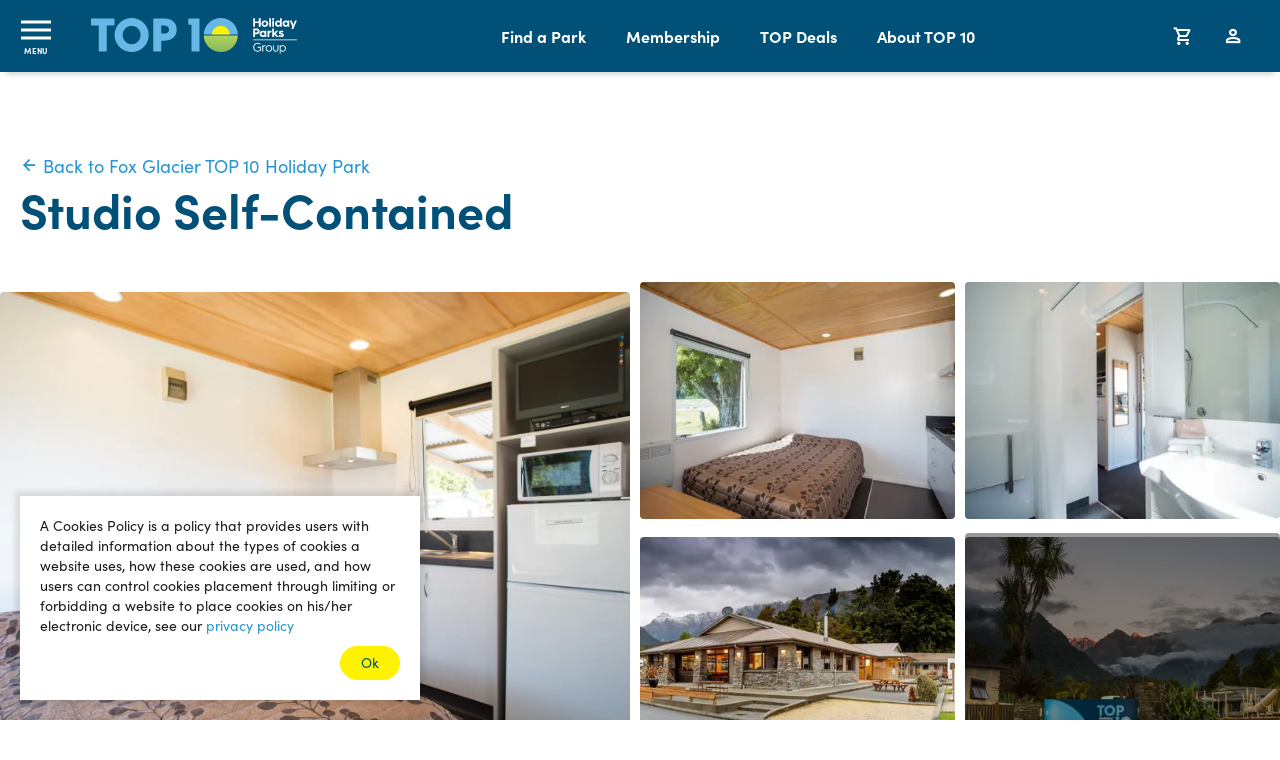

--- FILE ---
content_type: text/html; charset=utf-8
request_url: https://top10.co.nz/park/west-coast/fox-glacier-top-10-holiday-park/studio-self-contained/
body_size: 18417
content:
<!doctype html>
<html lang="en-NZ" dir="ltr" class="no-js" >
<head>
	<script type="text/javascript">
		!function(a,b,c,d,e,f,g,h){a.RaygunObject=e,a[e]=a[e]||function(){
		(a[e].o=a[e].o||[]).push(arguments)},f=b.createElement(c),g=b.getElementsByTagName(c)[0],
		f.async=1,f.src=d,g.parentNode.insertBefore(f,g),h=a.onerror,a.onerror=function(b,c,d,f,g){
		h&&h(b,c,d,f,g),g||(g=new Error(b)),a[e].q=a[e].q||[],a[e].q.push({
		e:g})}}(window,document,"script","//cdn.raygun.io/raygun4js/raygun.min.js","rg4js");
		rg4js('apiKey', 'DP4rhQ3iuV40K9xX3VX4SA' );
		rg4js('enableCrashReporting', true);
		rg4js('logContentsOfXhrCalls', true);
	</script>
	<meta charset="utf-8" />
<meta http-equiv="X-UA-Compatible" content="IE=edge" />
<meta name="viewport" content="width=device-width, initial-scale=1.0" />
<meta name="format-detection" content="telephone=no" />
<title>Studio Self-Contained | Fox Glacier TOP 10 Holiday Park | Top10</title>
	<meta name="description" content="Our Self-Contained Studios have a queen bed in the open plan living/dining area - ideal for a couple or solo traveller. " />
<meta name="referrer" content="origin" />
<meta name="theme-color" content="#cccccc" />
<meta property="og:type" content="article" />
<meta property="og:title" content="Studio Self-Contained | Fox Glacier TOP 10 Holiday Park" />
<meta property="og:url" content="https://top10.co.nz/park/west-coast/fox-glacier-top-10-holiday-park/studio-self-contained/" />
<meta name="twitter:card" content="summary" />
	<meta property="og:description" content="Our Self-Contained Studios have a queen bed in the open plan living/dining area - ideal for a couple or solo traveller. " />

	<link rel="canonical" href="https://top10.co.nz/park/west-coast/fox-glacier-top-10-holiday-park/studio-self-contained/" />

	<script>
  // Initialize the dataLayer
  window.dataLayer = window.dataLayer || [];

  // Create the gtag function that pushes to the dataLayer
  function gtag() {
    dataLayer.push(arguments);
  }
</script>

<script>
  window.dataLayer = window.dataLayer || [];
  function gtag(){dataLayer.push(arguments);}
  gtag('js', new Date());              // INITIALIZE
  gtag('config', 'AW-11111028771');        // 
</script>

<!-- Google Tag Manager -->
<script>(function(w,d,s,l,i){w[l]=w[l]||[];w[l].push({'gtm.start':
new Date().getTime(),event:'gtm.js'});var f=d.getElementsByTagName(s)[0],
j=d.createElement(s),dl=l!='dataLayer'?'&l='+l:'';j.async=true;j.src=
'https://www.googletagmanager.com/gtm.js?id='+i+dl;f.parentNode.insertBefore(j,f);
})(window,document,'script','dataLayer','GTM-W2K63KQ');</script>
<!-- End Google Tag Manager -->

<!-- Meta Pixel Code -->
<script>
!function(f,b,e,v,n,t,s)
{if(f.fbq)return;n=f.fbq=function(){n.callMethod?
n.callMethod.apply(n,arguments):n.queue.push(arguments)};
if(!f._fbq)f._fbq=n;n.push=n;n.loaded=!0;n.version='2.0';
n.queue=[];t=b.createElement(e);t.async=!0;
t.src=v;s=b.getElementsByTagName(e)[0];
s.parentNode.insertBefore(t,s)}(window, document,'script',
'https://connect.facebook.net/en_US/fbevents.js');
fbq('init', '401249565814806');
fbq('track', 'PageView');
</script>
<noscript><img height="1" width="1" style="display:none"
src=https://www.facebook.com/tr?id=401249565814806&ev=PageView&noscript=1
/></noscript>
<!-- End Meta Pixel Code -->

<!-- Hotjar Tracking Code for TOP 10 Main Site -->
<script>
    (function(h,o,t,j,a,r){
        h.hj=h.hj||function(){(h.hj.q=h.hj.q||[]).push(arguments)};
        h._hjSettings={hjid:3728537,hjsv:6};
        a=o.getElementsByTagName('head')[0];
        r=o.createElement('script');r.async=1;
        r.src=t+h._hjSettings.hjid+j+h._hjSettings.hjsv;
        a.appendChild(r);
    })(window,document,'https://static.hotjar.com/c/hotjar-','.js?sv=');
</script>


<!-- Start VWO Async SmartCode -->
<link rel="preconnect" href="https://dev.visualwebsiteoptimizer.com" />
<script type='text/javascript' id='vwoCode'>
window._vwo_code || (function() {
var account_id=739937,
version=2.1,
settings_tolerance=2000,
hide_element='body',
hide_element_style = 'opacity:0 !important;filter:alpha(opacity=0) !important;background:none !important',
/* DO NOT EDIT BELOW THIS LINE */
f=false,w=window,d=document,v=d.querySelector('#vwoCode'),cK='_vwo_'+account_id+'_settings',cc={};try{var c=JSON.parse(localStorage.getItem('_vwo_'+account_id+'_config'));cc=c&&typeof c==='object'?c:{}}catch(e){}var stT=cc.stT==='session'?w.sessionStorage:w.localStorage;code={use_existing_jquery:function(){return typeof use_existing_jquery!=='undefined'?use_existing_jquery:undefined},library_tolerance:function(){return typeof library_tolerance!=='undefined'?library_tolerance:undefined},settings_tolerance:function(){return cc.sT||settings_tolerance},hide_element_style:function(){return'{'+(cc.hES||hide_element_style)+'}'},hide_element:function(){if(performance.getEntriesByName('first-contentful-paint')[0]){return''}return typeof cc.hE==='string'?cc.hE:hide_element},getVersion:function(){return version},finish:function(e){if(!f){f=true;var t=d.getElementById('_vis_opt_path_hides');if(t)t.parentNode.removeChild(t);if(e)(new Image).src='https://dev.visualwebsiteoptimizer.com/ee.gif?a='+account_id+e}},finished:function(){return f},addScript:function(e){var t=d.createElement('script');t.type='text/javascript';if(e.src){t.src=e.src}else{t.text=e.text}d.getElementsByTagName('head')[0].appendChild(t)},load:function(e,t){var i=this.getSettings(),n=d.createElement('script'),r=this;t=t||{};if(i){n.textContent=i;d.getElementsByTagName('head')[0].appendChild(n);if(!w.VWO||VWO.caE){stT.removeItem(cK);r.load(e)}}else{var o=new XMLHttpRequest;o.open('GET',e,true);o.withCredentials=!t.dSC;o.responseType=t.responseType||'text';o.onload=function(){if(t.onloadCb){return t.onloadCb(o,e)}if(o.status===200){_vwo_code.addScript({text:o.responseText})}else{_vwo_code.finish('&e=loading_failure:'+e)}};o.onerror=function(){if(t.onerrorCb){return t.onerrorCb(e)}_vwo_code.finish('&e=loading_failure:'+e)};o.send()}},getSettings:function(){try{var e=stT.getItem(cK);if(!e){return}e=JSON.parse(e);if(Date.now()>e.e){stT.removeItem(cK);return}return e.s}catch(e){return}},init:function(){if(d.URL.indexOf('__vwo_disable__')>-1)return;var e=this.settings_tolerance();w._vwo_settings_timer=setTimeout(function(){_vwo_code.finish();stT.removeItem(cK)},e);var t;if(this.hide_element()!=='body'){t=d.createElement('style');var i=this.hide_element(),n=i?i+this.hide_element_style():'',r=d.getElementsByTagName('head')[0];t.setAttribute('id','_vis_opt_path_hides');v&&t.setAttribute('nonce',v.nonce);t.setAttribute('type','text/css');if(t.styleSheet)t.styleSheet.cssText=n;else t.appendChild(d.createTextNode(n));r.appendChild(t)}else{t=d.getElementsByTagName('head')[0];var n=d.createElement('div');n.style.cssText='z-index: 2147483647 !important;position: fixed !important;left: 0 !important;top: 0 !important;width: 100% !important;height: 100% !important;background: white !important;';n.setAttribute('id','_vis_opt_path_hides');n.classList.add('_vis_hide_layer');t.parentNode.insertBefore(n,t.nextSibling)}var o='https://dev.visualwebsiteoptimizer.com/j.php?a='+account_id+'&u='+encodeURIComponent(d.URL)+'&vn='+version;if(w.location.search.indexOf('_vwo_xhr')!==-1){this.addScript({src:o})}else{this.load(o+'&x=true')}}};w._vwo_code=code;code.init();})();
</script>
<!-- End VWO Async SmartCode -->

<meta name="facebook-domain-verification" content="sgox5gzmd09hvjj2si5j7ec2hytkng" />
<meta name="google-site-verification" content="KulXfkNEB6Q5BpJnpgKs4QxefjLgZustJy4dEdeUwAM" />


	


		<link rel="stylesheet" href="https://fonts.googleapis.com/css2?family=Open&#x2B;Sans:ital,wght@0,400;0,600;0,700;1,400&amp;display=swap">
		<link rel="stylesheet" type="text/css" href="/Content/css/main.26-01-19T21-03-44.css" />

<style type="text/css">
	:root {
		--primary-a: #2695d3;
		--primary-b: #ffffff;

		--secondary-a: #005077;
		--secondary-b: #ffffff;

		--supporting-1-a: #8fd4f8;
		--supporting-1-b: #ffffff;

		--link: #2695d3;
		--link--hover: #005077;
	}

	.t-bg,
	.o-fit {
		background-color: #2695d3;
	}
	.t-bg--rev {
		background-color: #ffffff;
	}

	.t-bg--sec {
		background-color: #005077;
	}

	.t-bg__text {
		color: #ffffff;
	}
	.t-text,
	.t-bg__text--rev {
		color: #2695d3;
	}

	.t-bg__text--sec {
		color: #ffffff;
	}

	.t-bg--sup-1 {
		background-color: #8fd4f8;
	}
	.t-bg__text--sup-1 {
		color: #ffffff;
	}

	.t-bg__text--rev--active:hover,
	.t-bg__text--rev--active:focus,
	.t-hover-parent:hover .t-bg__text--rev--active,
	.t-hover-parent:focus .t-bg__text--rev--active {
		color: #005077;
	}

	.t-bg--active:hover,
	.t-bg--active:focus,
	.t-hover-parent:hover .t-bg--active,
	.t-hover-parent:focus .t-bg--active {
		background: #005077;
	}

	.t-bg__text--active:hover,
	.t-bg__text--active:focus,
	.t-hover-parent:hover .t-bg__text--active,
	.t-hover-parent:focus .t-bg__text--active {
		color: #ffffff;
	}

	.t-before-bg::before {
		background-color: #2695d3;
	}

	.t-before-bg--rev::before {
		background-color: #ffffff;
	}

	.t-before-text::before {
		color: #2695d3;
	}

	.t-after-bg::after {
		background-color: #2695d3;
	}

	.t-border-hover:focus,
	.t-border-hover:hover,
	.t-hover-parent:focus .t-border-hover,
	.t-hover-parent:hover .t-border-hover {
		border-color: #2695d3;
	}

	.t-border-hover[aria-expanded="false"]:hover {
		border-color: #2695d3;
	}

	.t-link,
	.t-link-parent a:not(.t-ignore),
	.o-body-text a,
	.o-layout-header__lede a,
	.c-page-header__lede a,
	.t-contains-link a{
		color: #2695d3;
		transition:color 0.1s ease-out;
	}

	.t-link:focus,
	.t-link:hover,
	.t-hover-parent:hover .t-link,
	.t-hover-parent:focus .t-link,
	.t-link-parent a:not(.t-ignore):focus,
	.t-link-parent a:not(.t-ignore):hover,
	.o-body-text a:focus,
	.o-body-text a:hover,
	.o-layout-header__lede a:focus,
	.o-layout-header__lede a:hover,
	.c-page-header__lede a:focus,
	.c-page-header__lede a:hover,
	.t-contains-link a:hover,
	.t-contains-link a:focus {
		color: #005077;
	}

	.t-link--primary-hover:focus,
	.t-link--primary-hover:hover,
	.t-hover-parent:focus .t-link--primary-hover,
	.t-hover-parent:hover .t-link--primary-hover {
		color: #2695d3;
	}

	.t-link-parent--plain a:not(.t-ignore) {
		color: #ffffff;
	}
	.t-link-parent--plain a:not(.t-ignore):hover,
	.t-link-parent--plain a:not(.t-ignore):focus {
		text-decoration: underline;
	}

	.t-link-parent--sec-plain a:not(.t-ignore) {
		color: #ffffff;
	}
	.t-link-parent--sec-plain a:not(.t-ignore):hover,
	.t-link-parent--sec-plain a:not(.t-ignore):focus {
		text-decoration: underline;
	}

	/* Plugins - we don't want to change the class names */
	.flickity-prev-next-button {
		background-color: #2695d3;
	}

	.flickity-button-icon {
		fill: #ffffff;
	}

	.t-icon {
		color: #2695d3;
	}

	/***********/
	/* Actions */
	/***********/
	/* primary */
	.t-action--primary {
		background-color: #2695d3;
		color: #ffffff;
	}
	.t-action--primary:hover,
	.t-action--primary:focus,
	.t-hover-parent:hover .t-action--primary,
	.t-hover-parent:focus .t-action--primary {
		background-color: #005077;
		color: #ffffff;
	}

	/* outline */
	.t-action--outline {
		background-color: #ffffff;
		color: #2695d3;
		box-shadow: inset 0 0 0 1px #2695d3;
	}
	.t-action--outline[aria-current]:not([aria-current="false"]) {
		background-color: #2695d3;
		color: #ffffff;
		box-shadow: inset 0 0 0 1px #2695d3;
	}
	.t-action--outline:hover,
	.t-action--outline:focus,
	.t-hover-parent:hover .t-action--outline,
	.t-hover-parent:focus .t-action--outline {
		background-color: #005077;
		color: #ffffff;
		box-shadow: inset 0 0 0 1px #005077;
	}
</style>
	<link rel="icon" sizes="192x192" href="/apple-touch-icon.png" />
	<link rel="stylesheet" href="https://use.typekit.net/hdt1mko.css">
	<script>
		//var _trackPreloadEvents = [];
		var _googleApiKey = "AIzaSyA5YSUpmocrsSK00wJhXSqR9Qx69uLXQj8";
	</script>
	<script type="text/javascript">
	(function () {
		var $html = document.getElementsByTagName('html')[0];
		$html.classList.remove('no-js');
		$html.classList.add('js');
	})();
</script>
	

	<script src="/App_Plugins/UmbracoForms/Assets/promise-polyfill/dist/polyfill.min.js?v=13.4.2" type="application/javascript"></script><script src="/App_Plugins/UmbracoForms/Assets/aspnet-client-validation/dist/aspnet-validation.min.js?v=13.4.2" type="application/javascript"></script>
	
</head>
<body class="c-content-type-roomtypepage ">
	
	<div class="o-layout-body">
		<!-- Google Tag Manager (noscript) -->
<noscript><iframe src="https://www.googletagmanager.com/ns.html?id=GTM-W2K63KQ"
height="0" width="0" style="display:none;visibility:hidden"></iframe></noscript>
<!-- End Google Tag Manager (noscript) -->
		
<header class="c-header js-header" role="banner">
	<div class="c-header__wrapper" itemscope itemtype="https://schema.org/Organization">

		<div class="c-header__brand">
			<button class="c-header__mobile-button c-header__nav-toggle js-expand-collapse__toggle" title="Open menu" aria-controls="hamnav" data-alt-title="Close Menu">
				<b aria-hidden="true"></b>
				<b aria-hidden="true"></b>
				<b aria-hidden="true"></b>
				<div class="c-header__mobile-descriptor">MENU</div>
			</button>

			<a href="/" class="c-header__logo" itemprop="url">
				<img src="/content/images/logo/logo_positive_landscape.svg" alt="TOP 10 Holiday Parks Group" />
			</a>
		</div>

		<nav class="c-navigation js-navigation" role="navigation">
	<div class="c-navigation__wrapper">
		<ul itemscope itemtype="http://www.schema.org/SiteNavigationElement" class="c-navigation__items">
			<li itemprop="name"
				class="c-navigation__item c-navigation__item--home "
				aria-expanded="false">
				<a itemprop="url"
				   href="/"
				   class="c-navigation__link">
					TOP 10
				</a>
			</li>
				<li itemprop="name"
				class="c-navigation__item is-selected js-navigation__item js-navigation__item--megamenu c-navigation__item--megamenu"
				aria-current="true"
				aria-expanded="false">
					<a itemprop="url"
				   href="/park/"
				   class="c-navigation__link js-megamenu__heading c-megamenu__heading">
Find a Park					</a>

						<div class="c-megamenu">
							<div class="c-megamenu__wrapper">

								<div class="c-megamenu__intro">

									<h2 class="c-megamenu__intro-heading">
Find a Park									</h2>

										<div class="c-megamenu__intro-copy">TOP 10 has a range of great holiday parks in New Zealand. Whether you&#x27;re thinking of camping, staying in a cabin or embarking on a campervan tour, TOP 10 has you covered.</div>

									<a class="c-megamenu__intro-link" href="/park/">
										Find a Park Now
										<span class="iconf-arrow-right"></span>
									</a>
								</div>

								<div class="c-megamenu__body c-megamenu__body--single-promo">
									<ul class="c-megamenu__items">
											<li class="c-megamenu__item c-megamenu__item--overview">
												<a class="c-megamenu__link" href="/park/">
													Overview
												</a>
											</li>
											<li class="c-megamenu__item">
												<a class="c-megamenu__link" href="/park/north-island/">
													North Island
												</a>
											</li>
											<li class="c-megamenu__item">
												<a class="c-megamenu__link" href="/park/northland/">
													Northland
												</a>
											</li>
											<li class="c-megamenu__item">
												<a class="c-megamenu__link" href="/park/auckland/">
													Auckland
												</a>
											</li>
											<li class="c-megamenu__item">
												<a class="c-megamenu__link" href="/park/coromandel/">
													Coromandel
												</a>
											</li>
											<li class="c-megamenu__item">
												<a class="c-megamenu__link" href="/park/bay-of-plenty/">
													Bay of Plenty
												</a>
											</li>
											<li class="c-megamenu__item">
												<a class="c-megamenu__link" href="/park/central-north-island/">
													Central North Island
												</a>
											</li>
											<li class="c-megamenu__item">
												<a class="c-megamenu__link" href="/park/lower-north-island/">
													Lower North Island
												</a>
											</li>
											<li class="c-megamenu__item">
												<a class="c-megamenu__link" href="/park/south-island/">
													South Island
												</a>
											</li>
											<li class="c-megamenu__item">
												<a class="c-megamenu__link" href="/park/nelson-tasman/">
													Nelson Tasman
												</a>
											</li>
											<li class="c-megamenu__item">
												<a class="c-megamenu__link" href="/park/west-coast/">
													West Coast
												</a>
											</li>
											<li class="c-megamenu__item">
												<a class="c-megamenu__link" href="/park/canterbury/">
													Canterbury
												</a>
											</li>
											<li class="c-megamenu__item">
												<a class="c-megamenu__link" href="/park/otago/">
													Otago
												</a>
											</li>
											<li class="c-megamenu__item">
												<a class="c-megamenu__link" href="/park/southland/">
													Southland
												</a>
											</li>
									</ul>
										<div class="c-megamenu__promo-list">
												<a class="c-megamenu__promo-item" href="/deals/">
															<div class="c-megamenu__promo-figure">
																
<span class="o-fit c-megamenu__promo-image image-8b57d670-b9ab-4efe-83a2-d0c77d5c6f53">
	<picture>
		<source type="image/webp" srcset="/media/sg1hbt0g/210422_topten_tvc_124.jpg?width=200&height=252&v=1da23a9676a0ee0&format=webp 200w,/media/sg1hbt0g/210422_topten_tvc_124.jpg?width=400&height=504&v=1da23a9676a0ee0&format=webp 400w,/media/sg1hbt0g/210422_topten_tvc_124.jpg?width=600&height=756&v=1da23a9676a0ee0&format=webp 600w,/media/sg1hbt0g/210422_topten_tvc_124.jpg?width=800&height=1008&v=1da23a9676a0ee0&format=webp 800w,/media/sg1hbt0g/210422_topten_tvc_124.jpg?width=1000&height=1260&v=1da23a9676a0ee0&format=webp 1000w,/media/sg1hbt0g/210422_topten_tvc_124.jpg?width=1200&height=1513&v=1da23a9676a0ee0&format=webp 1200w,/media/sg1hbt0g/210422_topten_tvc_124.jpg?width=1400&height=1765&v=1da23a9676a0ee0&format=webp 1400w,/media/sg1hbt0g/210422_topten_tvc_124.jpg?width=1600&height=2017&v=1da23a9676a0ee0&format=webp 1600w,/media/sg1hbt0g/210422_topten_tvc_124.jpg?width=1800&height=2269&v=1da23a9676a0ee0&format=webp 1800w,/media/sg1hbt0g/210422_topten_tvc_124.jpg?width=2000&height=2521&v=1da23a9676a0ee0&format=webp 2000w" sizes="(min-width: 1320px) 330px,(min-width: 1024px) 25vw,(min-width: 768px) 50vw,100vw" />
		<source srcset="/media/sg1hbt0g/210422_topten_tvc_124.jpg?width=200&height=252&v=1da23a9676a0ee0 200w,/media/sg1hbt0g/210422_topten_tvc_124.jpg?width=400&height=504&v=1da23a9676a0ee0 400w,/media/sg1hbt0g/210422_topten_tvc_124.jpg?width=600&height=756&v=1da23a9676a0ee0 600w,/media/sg1hbt0g/210422_topten_tvc_124.jpg?width=800&height=1008&v=1da23a9676a0ee0 800w,/media/sg1hbt0g/210422_topten_tvc_124.jpg?width=1000&height=1260&v=1da23a9676a0ee0 1000w,/media/sg1hbt0g/210422_topten_tvc_124.jpg?width=1200&height=1513&v=1da23a9676a0ee0 1200w,/media/sg1hbt0g/210422_topten_tvc_124.jpg?width=1400&height=1765&v=1da23a9676a0ee0 1400w,/media/sg1hbt0g/210422_topten_tvc_124.jpg?width=1600&height=2017&v=1da23a9676a0ee0 1600w,/media/sg1hbt0g/210422_topten_tvc_124.jpg?width=1800&height=2269&v=1da23a9676a0ee0 1800w,/media/sg1hbt0g/210422_topten_tvc_124.jpg?width=2000&height=2521&v=1da23a9676a0ee0 2000w" sizes="(min-width: 1320px) 330px,(min-width: 1024px) 25vw,(min-width: 768px) 50vw,100vw" />
		<img src="/media/sg1hbt0g/210422_topten_tvc_124.jpg?width=460&height=580&v=1da23a9676a0ee0" alt="Girl with bike holiday" class="o-fit__image" loading="lazy" />
	</picture>
	<style>
		.image-8b57d670-b9ab-4efe-83a2-d0c77d5c6f53 {
			padding-bottom: 126.09%;
			background-color: #ABA284;
		}
	</style>
</span>

															</div>
													<span class="c-megamenu__promo-title">
														<span class="c-megamenu__promo-title-text">TOP Online Deals</span>
													</span>
												</a>
										</div>
								</div>
							</div>
						</div>
				</li>
				<li itemprop="name"
				class="c-navigation__item  js-navigation__item js-navigation__item--megamenu c-navigation__item--megamenu"
				aria-expanded="false">
					<a itemprop="url"
				   href="/membership/"
				   class="c-navigation__link js-megamenu__heading c-megamenu__heading">
Membership					</a>

						<div class="c-megamenu">
							<div class="c-megamenu__wrapper">

								<div class="c-megamenu__intro">

									<h2 class="c-megamenu__intro-heading">
Membership									</h2>

										<div class="c-megamenu__intro-copy">As a TOP 10 Club Member, not only will you save money, you&#x27;ll enjoy additional benefits while staying at TOP 10 Holiday Parks.</div>

									<a class="c-megamenu__intro-link" href="/membership/">
										About Membership
										<span class="iconf-arrow-right"></span>
									</a>
								</div>

								<div class="c-megamenu__body c-megamenu__body--single-promo">
									<ul class="c-megamenu__items">
											<li class="c-megamenu__item c-megamenu__item--overview">
												<a class="c-megamenu__link" href="/membership/">
													Overview
												</a>
											</li>
											<li class="c-megamenu__item">
												<a class="c-megamenu__link" href="/membership/sign-up/">
													Join the TOP 10 Club
												</a>
											</li>
											<li class="c-megamenu__item">
												<a class="c-megamenu__link" href="/membership/">
													About Membership
												</a>
											</li>
											<li class="c-megamenu__item">
												<a class="c-megamenu__link" href="/membership/member-benefits/">
													Member Benefits and Deals
												</a>
											</li>
											<li class="c-megamenu__item">
												<a class="c-megamenu__link" href="/membership/create-login/">
													Create Login
												</a>
											</li>
											<li class="c-megamenu__item">
												<a class="c-megamenu__link" href="/membership/dashboard/">
													Members Login
												</a>
											</li>
									</ul>
										<div class="c-megamenu__promo-list">
												<a class="c-megamenu__promo-item" href="/membership/sign-up/">
															<div class="c-megamenu__promo-figure">
																
<span class="o-fit c-megamenu__promo-image image-e21de407-5b56-46f3-98c9-003b0621cf1a">
	<picture>
		<source type="image/webp" srcset="/media/uonj0h1w/girl-holding-t10-club-card-bronze.jpg?width=200&height=252&v=1da2830b3b5d370&format=webp 200w,/media/uonj0h1w/girl-holding-t10-club-card-bronze.jpg?width=400&height=504&v=1da2830b3b5d370&format=webp 400w,/media/uonj0h1w/girl-holding-t10-club-card-bronze.jpg?width=600&height=756&v=1da2830b3b5d370&format=webp 600w,/media/uonj0h1w/girl-holding-t10-club-card-bronze.jpg?width=800&height=1008&v=1da2830b3b5d370&format=webp 800w,/media/uonj0h1w/girl-holding-t10-club-card-bronze.jpg?width=1000&height=1260&v=1da2830b3b5d370&format=webp 1000w,/media/uonj0h1w/girl-holding-t10-club-card-bronze.jpg?width=1200&height=1513&v=1da2830b3b5d370&format=webp 1200w,/media/uonj0h1w/girl-holding-t10-club-card-bronze.jpg?width=1400&height=1765&v=1da2830b3b5d370&format=webp 1400w,/media/uonj0h1w/girl-holding-t10-club-card-bronze.jpg?width=1600&height=2017&v=1da2830b3b5d370&format=webp 1600w,/media/uonj0h1w/girl-holding-t10-club-card-bronze.jpg?width=1800&height=2269&v=1da2830b3b5d370&format=webp 1800w,/media/uonj0h1w/girl-holding-t10-club-card-bronze.jpg?width=2000&height=2521&v=1da2830b3b5d370&format=webp 2000w" sizes="(min-width: 1320px) 330px,(min-width: 1024px) 25vw,(min-width: 768px) 50vw,100vw" />
		<source srcset="/media/uonj0h1w/girl-holding-t10-club-card-bronze.jpg?width=200&height=252&v=1da2830b3b5d370 200w,/media/uonj0h1w/girl-holding-t10-club-card-bronze.jpg?width=400&height=504&v=1da2830b3b5d370 400w,/media/uonj0h1w/girl-holding-t10-club-card-bronze.jpg?width=600&height=756&v=1da2830b3b5d370 600w,/media/uonj0h1w/girl-holding-t10-club-card-bronze.jpg?width=800&height=1008&v=1da2830b3b5d370 800w,/media/uonj0h1w/girl-holding-t10-club-card-bronze.jpg?width=1000&height=1260&v=1da2830b3b5d370 1000w,/media/uonj0h1w/girl-holding-t10-club-card-bronze.jpg?width=1200&height=1513&v=1da2830b3b5d370 1200w,/media/uonj0h1w/girl-holding-t10-club-card-bronze.jpg?width=1400&height=1765&v=1da2830b3b5d370 1400w,/media/uonj0h1w/girl-holding-t10-club-card-bronze.jpg?width=1600&height=2017&v=1da2830b3b5d370 1600w,/media/uonj0h1w/girl-holding-t10-club-card-bronze.jpg?width=1800&height=2269&v=1da2830b3b5d370 1800w,/media/uonj0h1w/girl-holding-t10-club-card-bronze.jpg?width=2000&height=2521&v=1da2830b3b5d370 2000w" sizes="(min-width: 1320px) 330px,(min-width: 1024px) 25vw,(min-width: 768px) 50vw,100vw" />
		<img src="/media/uonj0h1w/girl-holding-t10-club-card-bronze.jpg?width=460&height=580&v=1da2830b3b5d370" alt="TOP 10 Club Card" class="o-fit__image" loading="lazy" />
	</picture>
	<style>
		.image-e21de407-5b56-46f3-98c9-003b0621cf1a {
			padding-bottom: 126.09%;
			background-color: #596B79;
		}
	</style>
</span>

															</div>
													<span class="c-megamenu__promo-title">
														<span class="c-megamenu__promo-title-text">Sign Up Now</span>
													</span>
												</a>
										</div>
								</div>
							</div>
						</div>
				</li>
				<li itemprop="name"
				class="c-navigation__item ">
					<a itemprop="url"
				   href="/deals/"
				   class="c-navigation__link">
TOP Deals					</a>

				</li>
				<li itemprop="name"
				class="c-navigation__item  js-navigation__item js-navigation__item--megamenu c-navigation__item--megamenu"
				aria-expanded="false">
					<a itemprop="url"
				   href="/about/"
				   class="c-navigation__link js-megamenu__heading c-megamenu__heading">
About TOP 10					</a>

						<div class="c-megamenu">
							<div class="c-megamenu__wrapper">

								<div class="c-megamenu__intro">

									<h2 class="c-megamenu__intro-heading">
About TOP 10									</h2>

										<div class="c-megamenu__intro-copy">From policies to gift vouchers, welcome to the hub of everything TOP 10. </div>

									<a class="c-megamenu__intro-link" href="/about/">
										About
										<span class="iconf-arrow-right"></span>
									</a>
								</div>

								<div class="c-megamenu__body c-megamenu__body--single-promo">
									<ul class="c-megamenu__items">
											<li class="c-megamenu__item">
												<a class="c-megamenu__link" href="/about/">
													About
												</a>
											</li>
											<li class="c-megamenu__item">
												<a class="c-megamenu__link" href="/about/dog-friendly-camping/">
													Dog Policy
												</a>
											</li>
											<li class="c-megamenu__item">
												<a class="c-megamenu__link" href="/vouchers/">
													Gift Vouchers
												</a>
											</li>
											<li class="c-megamenu__item">
												<a class="c-megamenu__link" href="/faq/">
													Frequently Asked Questions
												</a>
											</li>
											<li class="c-megamenu__item">
												<a class="c-megamenu__link" href="/feed/blog/">
													Blog
												</a>
											</li>
											<li class="c-megamenu__item">
												<a class="c-megamenu__link" href="/classifications/">
													Park Classifications
												</a>
											</li>
											<li class="c-megamenu__item">
												<a class="c-megamenu__link" href="/terms-and-conditions/">
													Terms and Conditions
												</a>
											</li>
									</ul>
										<div class="c-megamenu__promo-list">
												<a class="c-megamenu__promo-item" href="/about/">
															<div class="c-megamenu__promo-figure">
																
<span class="o-fit c-megamenu__promo-image image-af5d03af-4502-4c01-86fd-799a20f8d383">
	<picture>
		<source type="image/webp" srcset="/media/t5lfmfup/fox23-1199.jpg?width=200&height=252&v=1dc5a08baf50410&format=webp 200w,/media/t5lfmfup/fox23-1199.jpg?width=400&height=504&v=1dc5a08baf50410&format=webp 400w,/media/t5lfmfup/fox23-1199.jpg?width=600&height=756&v=1dc5a08baf50410&format=webp 600w,/media/t5lfmfup/fox23-1199.jpg?width=800&height=1008&v=1dc5a08baf50410&format=webp 800w,/media/t5lfmfup/fox23-1199.jpg?width=1000&height=1260&v=1dc5a08baf50410&format=webp 1000w,/media/t5lfmfup/fox23-1199.jpg?width=1200&height=1513&v=1dc5a08baf50410&format=webp 1200w,/media/t5lfmfup/fox23-1199.jpg?width=1400&height=1765&v=1dc5a08baf50410&format=webp 1400w,/media/t5lfmfup/fox23-1199.jpg?width=1600&height=2017&v=1dc5a08baf50410&format=webp 1600w,/media/t5lfmfup/fox23-1199.jpg?width=1800&height=2269&v=1dc5a08baf50410&format=webp 1800w,/media/t5lfmfup/fox23-1199.jpg?width=2000&height=2521&v=1dc5a08baf50410&format=webp 2000w" sizes="(min-width: 1320px) 330px,(min-width: 1024px) 25vw,(min-width: 768px) 50vw,100vw" />
		<source srcset="/media/t5lfmfup/fox23-1199.jpg?width=200&height=252&v=1dc5a08baf50410 200w,/media/t5lfmfup/fox23-1199.jpg?width=400&height=504&v=1dc5a08baf50410 400w,/media/t5lfmfup/fox23-1199.jpg?width=600&height=756&v=1dc5a08baf50410 600w,/media/t5lfmfup/fox23-1199.jpg?width=800&height=1008&v=1dc5a08baf50410 800w,/media/t5lfmfup/fox23-1199.jpg?width=1000&height=1260&v=1dc5a08baf50410 1000w,/media/t5lfmfup/fox23-1199.jpg?width=1200&height=1513&v=1dc5a08baf50410 1200w,/media/t5lfmfup/fox23-1199.jpg?width=1400&height=1765&v=1dc5a08baf50410 1400w,/media/t5lfmfup/fox23-1199.jpg?width=1600&height=2017&v=1dc5a08baf50410 1600w,/media/t5lfmfup/fox23-1199.jpg?width=1800&height=2269&v=1dc5a08baf50410 1800w,/media/t5lfmfup/fox23-1199.jpg?width=2000&height=2521&v=1dc5a08baf50410 2000w" sizes="(min-width: 1320px) 330px,(min-width: 1024px) 25vw,(min-width: 768px) 50vw,100vw" />
		<img src="/media/t5lfmfup/fox23-1199.jpg?width=460&height=580&v=1dc5a08baf50410" alt="Couple sitting at picnic bench at tent site at Fox Glacier TOP 10" class="o-fit__image" loading="lazy" />
	</picture>
	<style>
		.image-af5d03af-4502-4c01-86fd-799a20f8d383 {
			padding-bottom: 126.09%;
			background-color: #86773A;
		}
	</style>
</span>

															</div>
													<span class="c-megamenu__promo-title">
														<span class="c-megamenu__promo-title-text">About TOP 10</span>
													</span>
												</a>
										</div>
								</div>
							</div>
						</div>
				</li>
		</ul>
	</div>

	<div class="c-navigation__footer">
			<ul class="c-navigation__social-list">
					<li class="c-navigation__social-item">
						<a class="c-navigation__social-link t-action--outline iconf-facebook" title="Facebook" aria-label="Facebook" href="https://www.facebook.com/top10holidayparks"><!-- icon --></a>
					</li>
					<li class="c-navigation__social-item">
						<a class="c-navigation__social-link t-action--outline iconf-instagram" title="Instagram" aria-label="Instagram" href="https://www.instagram.com/top10holidayparks?hl=en" target="_blank" rel="noopener "><!-- icon --></a>
					</li>
					<li class="c-navigation__social-item">
						<a class="c-navigation__social-link t-action--outline iconf-tiktok" title="TikTok" aria-label="TikTok" href="https://www.tiktok.com/@top10holidayparks" target="_blank" rel="noopener "><!-- icon --></a>
					</li>
					<li class="c-navigation__social-item">
						<a class="c-navigation__social-link t-action--outline iconf-youtube" title="YouTube" aria-label="YouTube" href="https://www.youtube.com/user/top10holidayparks" target="_blank" rel="noopener "><!-- icon --></a>
					</li>
					<li class="c-navigation__social-item">
						<a class="c-navigation__social-link t-action--outline iconf-linkedin" title="Linkedin" aria-label="Linkedin" href="https://www.linkedin.com/company/top-10-holiday-parks-group"><!-- icon --></a>
					</li>
			</ul>
	</div>
</nav>

		<div class="c-hamnav__wrapper js-expand-collapse" id="hamnav">
	<nav class="c-hamnav">
		<ul class="c-hamnav__sections">
			<li class="c-hamnav__section">
				<a itemprop="url" href="/" class="c-hamnav__section-link">Home</a>
			</li>
				<li class="c-hamnav__section c-hamnav__section--has-children js-expand-collapse" data-expand-collapse-set="Hamnav" data-expand-collapse-animation="slideDown">
					<a href="/park/" class="c-hamnav__section-link js-expand-collapse__toggle" aria-current="true">
						Find a Park
					</a>
						<ul class="c-hamnav__children">
							<li class="c-hamnav__child">
								<a href="/park/" class="c-hamnav__child-link">Find a Park Now</a>
							</li>
								<li class="c-hamnav__child">
									<a href="/park/north-island/" class="c-hamnav__child-link">North Island</a>
								</li>
								<li class="c-hamnav__child">
									<a href="/park/northland/" class="c-hamnav__child-link">Northland</a>
								</li>
								<li class="c-hamnav__child">
									<a href="/park/auckland/" class="c-hamnav__child-link">Auckland</a>
								</li>
								<li class="c-hamnav__child">
									<a href="/park/coromandel/" class="c-hamnav__child-link">Coromandel</a>
								</li>
								<li class="c-hamnav__child">
									<a href="/park/bay-of-plenty/" class="c-hamnav__child-link">Bay of Plenty</a>
								</li>
								<li class="c-hamnav__child">
									<a href="/park/central-north-island/" class="c-hamnav__child-link">Central North Island</a>
								</li>
								<li class="c-hamnav__child">
									<a href="/park/lower-north-island/" class="c-hamnav__child-link">Lower North Island</a>
								</li>
								<li class="c-hamnav__child">
									<a href="/park/south-island/" class="c-hamnav__child-link">South Island</a>
								</li>
								<li class="c-hamnav__child">
									<a href="/park/nelson-tasman/" class="c-hamnav__child-link">Nelson Tasman</a>
								</li>
								<li class="c-hamnav__child">
									<a href="/park/west-coast/" class="c-hamnav__child-link" aria-current="true">West Coast</a>
								</li>
								<li class="c-hamnav__child">
									<a href="/park/canterbury/" class="c-hamnav__child-link">Canterbury</a>
								</li>
								<li class="c-hamnav__child">
									<a href="/park/otago/" class="c-hamnav__child-link">Otago</a>
								</li>
								<li class="c-hamnav__child">
									<a href="/park/southland/" class="c-hamnav__child-link">Southland</a>
								</li>
						</ul>
				</li>
				<li class="c-hamnav__section c-hamnav__section--has-children js-expand-collapse" data-expand-collapse-set="Hamnav" data-expand-collapse-animation="slideDown">
					<a href="/membership/" class="c-hamnav__section-link js-expand-collapse__toggle">
						Membership
					</a>
						<ul class="c-hamnav__children">
							<li class="c-hamnav__child">
								<a href="/membership/" class="c-hamnav__child-link">About Membership</a>
							</li>
								<li class="c-hamnav__child">
									<a href="/membership/sign-up/" class="c-hamnav__child-link">Join the TOP 10 Club</a>
								</li>
								<li class="c-hamnav__child">
									<a href="/membership/" class="c-hamnav__child-link">About Membership</a>
								</li>
								<li class="c-hamnav__child">
									<a href="/membership/member-benefits/" class="c-hamnav__child-link">Member Benefits and Deals</a>
								</li>
								<li class="c-hamnav__child">
									<a href="/membership/create-login/" class="c-hamnav__child-link">Create Login</a>
								</li>
								<li class="c-hamnav__child">
									<a href="/membership/dashboard/" class="c-hamnav__child-link">Members Login</a>
								</li>
						</ul>
				</li>
				<li class="c-hamnav__section" data-expand-collapse-set="Hamnav" data-expand-collapse-animation="slideDown">
					<a href="/deals/" class="c-hamnav__section-link">
						TOP Deals
					</a>
				</li>
				<li class="c-hamnav__section c-hamnav__section--has-children js-expand-collapse" data-expand-collapse-set="Hamnav" data-expand-collapse-animation="slideDown">
					<a href="/accommodation/" class="c-hamnav__section-link js-expand-collapse__toggle">
						Our Accommodation
					</a>
						<ul class="c-hamnav__children">
							<li class="c-hamnav__child">
								<a href="/accommodation/" class="c-hamnav__child-link">Our Accommodation</a>
							</li>
								<li class="c-hamnav__child">
									<a href="/accommodation/apartments/" class="c-hamnav__child-link">Apartments</a>
								</li>
								<li class="c-hamnav__child">
									<a href="/accommodation/motels/" class="c-hamnav__child-link">Motels</a>
								</li>
								<li class="c-hamnav__child">
									<a href="/accommodation/units/" class="c-hamnav__child-link">Units</a>
								</li>
								<li class="c-hamnav__child">
									<a href="/accommodation/glamping/" class="c-hamnav__child-link">Glamping</a>
								</li>
								<li class="c-hamnav__child">
									<a href="/accommodation/cabins/" class="c-hamnav__child-link">Cabins</a>
								</li>
								<li class="c-hamnav__child">
									<a href="/accommodation/sites/" class="c-hamnav__child-link">Sites</a>
								</li>
						</ul>
				</li>
				<li class="c-hamnav__section c-hamnav__section--has-children js-expand-collapse" data-expand-collapse-set="Hamnav" data-expand-collapse-animation="slideDown">
					<a href="/about/" class="c-hamnav__section-link js-expand-collapse__toggle">
						About TOP 10
					</a>
						<ul class="c-hamnav__children">
							<li class="c-hamnav__child">
								<a href="/about/" class="c-hamnav__child-link">About</a>
							</li>
								<li class="c-hamnav__child">
									<a href="/about/" class="c-hamnav__child-link">About</a>
								</li>
								<li class="c-hamnav__child">
									<a href="/about/dog-friendly-camping/" class="c-hamnav__child-link">Dog Policy</a>
								</li>
								<li class="c-hamnav__child">
									<a href="/vouchers/" class="c-hamnav__child-link">Gift Vouchers</a>
								</li>
								<li class="c-hamnav__child">
									<a href="/faq/" class="c-hamnav__child-link">Frequently Asked Questions</a>
								</li>
								<li class="c-hamnav__child">
									<a href="/feed/blog/" class="c-hamnav__child-link">Blog</a>
								</li>
								<li class="c-hamnav__child">
									<a href="/classifications/" class="c-hamnav__child-link">Park Classifications</a>
								</li>
								<li class="c-hamnav__child">
									<a href="/terms-and-conditions/" class="c-hamnav__child-link">Terms and Conditions</a>
								</li>
						</ul>
				</li>
				<li class="c-hamnav__section" data-expand-collapse-set="Hamnav" data-expand-collapse-animation="slideDown">
					<a href="/vouchers/" class="c-hamnav__section-link">
						Gift Vouchers
					</a>
				</li>

		</ul>
	</nav>
</div>


		<div class="c-header__tools">
			<div class="c-header__mobile-buttons">

					<button class="c-header__nav-button c-header__cart js-header-cart js-expand-collapse__toggle" aria-controls="header-cart">
						<mini-cart></mini-cart>
						<span class="iconf-cart" aria-hidden="true"></span>
					</button>

				<button class="c-header__nav-button c-header__member js-expand-collapse__toggle js-form-trigger" data-trigger="header-login" aria-controls="header-login">
						<span class="iconf-p-profile" aria-hidden="true"></span>
				</button>

				


			</div>
		</div>


<div class="c-slideout__wrapper js-expand-collapse" id="header-cart" data-expand-collapse-set="HeaderSlideouts">
	<div class="c-slideout">
		

<section class="c-cart-slideout">
	<div class="js-cart-slideout">
		<slideoutcart :ContinueShoppingLink="'/park/'" :ContinueShoppingName="'Continue Shopping'"></slideoutcart>
	</div>
</section>

		<div class="c-slideout__close iconf-close c-expand-collapse__trigger js-expand-collapse__close" data-expand-collapse-set="HeaderSlideouts"></div>
	</div>	
</div>
		<div class="c-slideout__wrapper js-expand-collapse js-form__wrapper" id="header-login" data-expand-collapse-set="HeaderSlideouts">
	<div class="c-slideout c-membernav">

<form action="/park/west-coast/fox-glacier-top-10-holiday-park/studio-self-contained/" class="c-login-form c-form js-validate-form js-form" enctype="multipart/form-data" id="header-login" method="post" onsubmit="this.submit_button.disabled = true;">	<input type="hidden" name="SubmittedFormId" value="header-login" />
	<fieldset class="c-member-auth__layout">
		<div class="c-member-auth__form">
			<input id="header-login_redirectLinkUrl" type="hidden" name="RedirectLinkUrl" value="" />

			<div class="c-form__field js-validate-field">
				<label for="header-login_email" class="c-form__label">Email</label>
				<input class="c-form__input" type="email" id="header-login_email" autocomplete="off" data-sb-validations="required,email" data-val="true" data-val-required="The Username field is required." name="Username" value="" />
				<span class="text-danger field-validation-valid" data-valmsg-for="Username" data-valmsg-replace="true"></span>
			</div>

			<div class="c-form__field js-validate-field">
				<label for="header-login_password" class="c-form__label">Password</label>
				<input class="c-form__input" type="password" id="header-login_password" autocomplete="off" data-sb-validations="required" data-val="true" data-val-required="The Password field is required." name="Password" />
				<span class="text-danger field-validation-valid" data-valmsg-for="Password" data-valmsg-replace="true"></span>
			</div>


			<div class="c-form__controls">
				<input name="submit_button" class="c-member-login__submit" type="submit" value="Login">
			</div>
		</div>
		<div class="c-member-auth__form">
		</div>
	</fieldset>
<input name="__RequestVerificationToken" type="hidden" value="CfDJ8Iz32btuqwlClEOdkwsx16lBJaPHsu5zT0xF-ikfmWquQZK116jiAmNyKov63JjTynuGbrTAyytQdFw7onTFpgla2uhenAH5iY3BfMLAN3V7LsR9mS8B1WnwPxtaA5MwUP0W8Iccry0SaRNkvgaoj8g" /><input name="ufprt" type="hidden" value="CfDJ8Iz32btuqwlClEOdkwsx16kVNqIh4yYvt48wqwSIEPgxHWPmNuZCp0WYIcrmOHwCLcdD5jVRglRxrH-YLcvKMxL51wRW4NL7PpLCAKYjTPb9-6hDRGurhaWz6Z_bLfVdhr4rRVoMiM8Tty9uKK-t2EE" /></form>			<div class="c-login-selector__forgot-password">
				<a href="/membership/login/reset-password/">Reset Password</a>
			</div>
				<div class="c-membernav-content-wrap bg-grey">
						<a class="t-link c-membernav-content__quick-link" href="https://www3.netroomz.com.au/top10/modify_login.aspx" target="_blank" rel="noopener ">
							Need to change your booking?
								<i class="iconf-external"></i>
						</a>
						<div class="c-membernav-content">
							<p><a href="/membership/create-login/" title="Create Login">Create a login</a></p>
<p>If you have joined the TOP 10 Member Club, but have not created a website password, please <a href="/membership/create-login/" title="Create Login">set up your login</a>. Once complete you will be able to log in here.</p>
						</div>
				</div>
				<div class="c-membernav-content-wrap">
						<h3 class="c-membernav-content-heading">Not a TOP 10 Club member?</h3>
						<div class="c-membernav-content">
							<p>No stress,<span>&nbsp;</span>sign up here<span> or close this to continue on as a guest.</span></p>
						</div>
						<div class="c-membernav-content__btn-wrap">
								<a class="c-membernav-content__btn t-action" href="/membership/">View Member Benefits</a>
								<a class="c-membernav-content__btn t-action" href="/membership/sign-up/">Sign Up</a>
						</div>
				</div>
			<div class="c-slideout__close iconf-close c-expand-collapse__trigger js-expand-collapse__close" data-expand-collapse-set="HeaderSlideouts"></div>
	</div>
</div>
		
<div class="c-slideout__wrapper js-expand-collapse" id="header-booknow" data-expand-collapse-set="HeaderSlideouts">
	<div class="c-slideout">
		<div class="js-accommodation-search__sidebar">
			<accommodation-search :url="{target: '/park/'}"></accommodation-search>
		</div>
		<div class="c-slideout__close iconf-close c-expand-collapse__trigger js-expand-collapse__close" data-expand-collapse-set="HeaderSlideouts"></div>
	</div>
</div>

	</div>
</header>

<div class="c-header__spacer"></div>


<div class="js-editcart">
	<div class="js-modal"></div>
	<editcart></editcart>
</div>

		
		<main class="l-page l-page--flush l-page--has-large-sidebar c-room-details" role="main">
	<div class="l-page__header">
		<div class="c-room-details-header-wrap">
			
<section class="c-park-details-gallery js-lightbox-gallery">


	<div class="c-park-details-gallery__layout">
			<div class="c-park-details-gallery__wrapper">
					<div class="c-park-details-gallery__item">
						<a href="/media/0alp0lyc/instances_ed667092f9d179b644cb1566dbc3b4d6_59b0cf9f76497.jpg" rel="97548" title="" class="c-park-details-gallery__link js-lightbox-image">
							
<span class="o-fit c-park-details-gallery__image image-dd134b8f-9228-4921-ad8f-aef493fcd279">
	<picture>
		<source type="image/webp" srcset="/media/0alp0lyc/instances_ed667092f9d179b644cb1566dbc3b4d6_59b0cf9f76497.jpg?width=200&height=150&v=1da00e792db1e50&format=webp 200w,/media/0alp0lyc/instances_ed667092f9d179b644cb1566dbc3b4d6_59b0cf9f76497.jpg?width=400&height=300&v=1da00e792db1e50&format=webp 400w,/media/0alp0lyc/instances_ed667092f9d179b644cb1566dbc3b4d6_59b0cf9f76497.jpg?width=600&height=449&v=1da00e792db1e50&format=webp 600w,/media/0alp0lyc/instances_ed667092f9d179b644cb1566dbc3b4d6_59b0cf9f76497.jpg?width=800&height=600&v=1da00e792db1e50&format=webp 800w,/media/0alp0lyc/instances_ed667092f9d179b644cb1566dbc3b4d6_59b0cf9f76497.jpg?width=1000&height=750&v=1da00e792db1e50&format=webp 1000w,/media/0alp0lyc/instances_ed667092f9d179b644cb1566dbc3b4d6_59b0cf9f76497.jpg?width=1200&height=899&v=1da00e792db1e50&format=webp 1200w,/media/0alp0lyc/instances_ed667092f9d179b644cb1566dbc3b4d6_59b0cf9f76497.jpg?width=1400&height=1050&v=1da00e792db1e50&format=webp 1400w,/media/0alp0lyc/instances_ed667092f9d179b644cb1566dbc3b4d6_59b0cf9f76497.jpg?width=1600&height=1200&v=1da00e792db1e50&format=webp 1600w,/media/0alp0lyc/instances_ed667092f9d179b644cb1566dbc3b4d6_59b0cf9f76497.jpg?width=1800&height=1350&v=1da00e792db1e50&format=webp 1800w,/media/0alp0lyc/instances_ed667092f9d179b644cb1566dbc3b4d6_59b0cf9f76497.jpg?width=2000&height=1500&v=1da00e792db1e50&format=webp 2000w" sizes="(min-width: 1320px) 1320px,100vw" />
		<source srcset="/media/0alp0lyc/instances_ed667092f9d179b644cb1566dbc3b4d6_59b0cf9f76497.jpg?width=200&height=150&v=1da00e792db1e50 200w,/media/0alp0lyc/instances_ed667092f9d179b644cb1566dbc3b4d6_59b0cf9f76497.jpg?width=400&height=300&v=1da00e792db1e50 400w,/media/0alp0lyc/instances_ed667092f9d179b644cb1566dbc3b4d6_59b0cf9f76497.jpg?width=600&height=449&v=1da00e792db1e50 600w,/media/0alp0lyc/instances_ed667092f9d179b644cb1566dbc3b4d6_59b0cf9f76497.jpg?width=800&height=600&v=1da00e792db1e50 800w,/media/0alp0lyc/instances_ed667092f9d179b644cb1566dbc3b4d6_59b0cf9f76497.jpg?width=1000&height=750&v=1da00e792db1e50 1000w,/media/0alp0lyc/instances_ed667092f9d179b644cb1566dbc3b4d6_59b0cf9f76497.jpg?width=1200&height=899&v=1da00e792db1e50 1200w,/media/0alp0lyc/instances_ed667092f9d179b644cb1566dbc3b4d6_59b0cf9f76497.jpg?width=1400&height=1050&v=1da00e792db1e50 1400w,/media/0alp0lyc/instances_ed667092f9d179b644cb1566dbc3b4d6_59b0cf9f76497.jpg?width=1600&height=1200&v=1da00e792db1e50 1600w,/media/0alp0lyc/instances_ed667092f9d179b644cb1566dbc3b4d6_59b0cf9f76497.jpg?width=1800&height=1350&v=1da00e792db1e50 1800w,/media/0alp0lyc/instances_ed667092f9d179b644cb1566dbc3b4d6_59b0cf9f76497.jpg?width=2000&height=1500&v=1da00e792db1e50 2000w" sizes="(min-width: 1320px) 1320px,100vw" />
		<img src="/media/0alp0lyc/instances_ed667092f9d179b644cb1566dbc3b4d6_59b0cf9f76497.jpg?width=440&height=330&v=1da00e792db1e50" alt="Kitchen" class="o-fit__image" loading="lazy" />
	</picture>
	<style>
		.image-dd134b8f-9228-4921-ad8f-aef493fcd279 {
			padding-bottom: 75.00%;
			background-color: #C0B0A1;
		}
	</style>
</span>

						</a>
					</div>
					<div class="c-park-details-gallery__item">
						<a href="/media/awnpkp3u/instances_ed667092f9d179b644cb1566dbc3b4d6_59b0cfd37e395.jpg" rel="17669" title="" class="c-park-details-gallery__link js-lightbox-image">
							
<span class="o-fit c-park-details-gallery__image image-fce7640d-f290-4b49-bfaf-70876ceb4a62">
	<picture>
		<source type="image/webp" srcset="/media/awnpkp3u/instances_ed667092f9d179b644cb1566dbc3b4d6_59b0cfd37e395.jpg?width=200&height=150&v=1da00e78a94bda0&format=webp 200w,/media/awnpkp3u/instances_ed667092f9d179b644cb1566dbc3b4d6_59b0cfd37e395.jpg?width=400&height=300&v=1da00e78a94bda0&format=webp 400w,/media/awnpkp3u/instances_ed667092f9d179b644cb1566dbc3b4d6_59b0cfd37e395.jpg?width=600&height=449&v=1da00e78a94bda0&format=webp 600w,/media/awnpkp3u/instances_ed667092f9d179b644cb1566dbc3b4d6_59b0cfd37e395.jpg?width=800&height=600&v=1da00e78a94bda0&format=webp 800w,/media/awnpkp3u/instances_ed667092f9d179b644cb1566dbc3b4d6_59b0cfd37e395.jpg?width=1000&height=750&v=1da00e78a94bda0&format=webp 1000w,/media/awnpkp3u/instances_ed667092f9d179b644cb1566dbc3b4d6_59b0cfd37e395.jpg?width=1200&height=899&v=1da00e78a94bda0&format=webp 1200w,/media/awnpkp3u/instances_ed667092f9d179b644cb1566dbc3b4d6_59b0cfd37e395.jpg?width=1400&height=1050&v=1da00e78a94bda0&format=webp 1400w,/media/awnpkp3u/instances_ed667092f9d179b644cb1566dbc3b4d6_59b0cfd37e395.jpg?width=1600&height=1200&v=1da00e78a94bda0&format=webp 1600w,/media/awnpkp3u/instances_ed667092f9d179b644cb1566dbc3b4d6_59b0cfd37e395.jpg?width=1800&height=1350&v=1da00e78a94bda0&format=webp 1800w,/media/awnpkp3u/instances_ed667092f9d179b644cb1566dbc3b4d6_59b0cfd37e395.jpg?width=2000&height=1500&v=1da00e78a94bda0&format=webp 2000w" sizes="(min-width: 1320px) 330px,(min-width: 1024px) 25vw,(min-width: 768px) 50vw,100vw" />
		<source srcset="/media/awnpkp3u/instances_ed667092f9d179b644cb1566dbc3b4d6_59b0cfd37e395.jpg?width=200&height=150&v=1da00e78a94bda0 200w,/media/awnpkp3u/instances_ed667092f9d179b644cb1566dbc3b4d6_59b0cfd37e395.jpg?width=400&height=300&v=1da00e78a94bda0 400w,/media/awnpkp3u/instances_ed667092f9d179b644cb1566dbc3b4d6_59b0cfd37e395.jpg?width=600&height=449&v=1da00e78a94bda0 600w,/media/awnpkp3u/instances_ed667092f9d179b644cb1566dbc3b4d6_59b0cfd37e395.jpg?width=800&height=600&v=1da00e78a94bda0 800w,/media/awnpkp3u/instances_ed667092f9d179b644cb1566dbc3b4d6_59b0cfd37e395.jpg?width=1000&height=750&v=1da00e78a94bda0 1000w,/media/awnpkp3u/instances_ed667092f9d179b644cb1566dbc3b4d6_59b0cfd37e395.jpg?width=1200&height=899&v=1da00e78a94bda0 1200w,/media/awnpkp3u/instances_ed667092f9d179b644cb1566dbc3b4d6_59b0cfd37e395.jpg?width=1400&height=1050&v=1da00e78a94bda0 1400w,/media/awnpkp3u/instances_ed667092f9d179b644cb1566dbc3b4d6_59b0cfd37e395.jpg?width=1600&height=1200&v=1da00e78a94bda0 1600w,/media/awnpkp3u/instances_ed667092f9d179b644cb1566dbc3b4d6_59b0cfd37e395.jpg?width=1800&height=1350&v=1da00e78a94bda0 1800w,/media/awnpkp3u/instances_ed667092f9d179b644cb1566dbc3b4d6_59b0cfd37e395.jpg?width=2000&height=1500&v=1da00e78a94bda0 2000w" sizes="(min-width: 1320px) 330px,(min-width: 1024px) 25vw,(min-width: 768px) 50vw,100vw" />
		<img src="/media/awnpkp3u/instances_ed667092f9d179b644cb1566dbc3b4d6_59b0cfd37e395.jpg?width=440&height=330&v=1da00e78a94bda0" alt="Bedroom" class="o-fit__image" loading="lazy" />
	</picture>
	<style>
		.image-fce7640d-f290-4b49-bfaf-70876ceb4a62 {
			padding-bottom: 75.00%;
			background-color: #A59685;
		}
	</style>
</span>

						</a>
					</div>
					<div class="c-park-details-gallery__item">
						<a href="/media/zkzpdjpd/instances_ed667092f9d179b644cb1566dbc3b4d6_59b0d019216b6.jpg" rel="14737" title="" class="c-park-details-gallery__link js-lightbox-image">
							
<span class="o-fit c-park-details-gallery__image image-044515d5-772d-433a-a7a1-1326d7012152">
	<picture>
		<source type="image/webp" srcset="/media/zkzpdjpd/instances_ed667092f9d179b644cb1566dbc3b4d6_59b0d019216b6.jpg?width=200&height=150&v=1da00e785031cb0&format=webp 200w,/media/zkzpdjpd/instances_ed667092f9d179b644cb1566dbc3b4d6_59b0d019216b6.jpg?width=400&height=300&v=1da00e785031cb0&format=webp 400w,/media/zkzpdjpd/instances_ed667092f9d179b644cb1566dbc3b4d6_59b0d019216b6.jpg?width=600&height=449&v=1da00e785031cb0&format=webp 600w,/media/zkzpdjpd/instances_ed667092f9d179b644cb1566dbc3b4d6_59b0d019216b6.jpg?width=800&height=600&v=1da00e785031cb0&format=webp 800w,/media/zkzpdjpd/instances_ed667092f9d179b644cb1566dbc3b4d6_59b0d019216b6.jpg?width=1000&height=750&v=1da00e785031cb0&format=webp 1000w,/media/zkzpdjpd/instances_ed667092f9d179b644cb1566dbc3b4d6_59b0d019216b6.jpg?width=1200&height=899&v=1da00e785031cb0&format=webp 1200w,/media/zkzpdjpd/instances_ed667092f9d179b644cb1566dbc3b4d6_59b0d019216b6.jpg?width=1400&height=1050&v=1da00e785031cb0&format=webp 1400w,/media/zkzpdjpd/instances_ed667092f9d179b644cb1566dbc3b4d6_59b0d019216b6.jpg?width=1600&height=1200&v=1da00e785031cb0&format=webp 1600w,/media/zkzpdjpd/instances_ed667092f9d179b644cb1566dbc3b4d6_59b0d019216b6.jpg?width=1800&height=1350&v=1da00e785031cb0&format=webp 1800w,/media/zkzpdjpd/instances_ed667092f9d179b644cb1566dbc3b4d6_59b0d019216b6.jpg?width=2000&height=1500&v=1da00e785031cb0&format=webp 2000w" sizes="(min-width: 1320px) 330px,(min-width: 1024px) 25vw,(min-width: 768px) 50vw,100vw" />
		<source srcset="/media/zkzpdjpd/instances_ed667092f9d179b644cb1566dbc3b4d6_59b0d019216b6.jpg?width=200&height=150&v=1da00e785031cb0 200w,/media/zkzpdjpd/instances_ed667092f9d179b644cb1566dbc3b4d6_59b0d019216b6.jpg?width=400&height=300&v=1da00e785031cb0 400w,/media/zkzpdjpd/instances_ed667092f9d179b644cb1566dbc3b4d6_59b0d019216b6.jpg?width=600&height=449&v=1da00e785031cb0 600w,/media/zkzpdjpd/instances_ed667092f9d179b644cb1566dbc3b4d6_59b0d019216b6.jpg?width=800&height=600&v=1da00e785031cb0 800w,/media/zkzpdjpd/instances_ed667092f9d179b644cb1566dbc3b4d6_59b0d019216b6.jpg?width=1000&height=750&v=1da00e785031cb0 1000w,/media/zkzpdjpd/instances_ed667092f9d179b644cb1566dbc3b4d6_59b0d019216b6.jpg?width=1200&height=899&v=1da00e785031cb0 1200w,/media/zkzpdjpd/instances_ed667092f9d179b644cb1566dbc3b4d6_59b0d019216b6.jpg?width=1400&height=1050&v=1da00e785031cb0 1400w,/media/zkzpdjpd/instances_ed667092f9d179b644cb1566dbc3b4d6_59b0d019216b6.jpg?width=1600&height=1200&v=1da00e785031cb0 1600w,/media/zkzpdjpd/instances_ed667092f9d179b644cb1566dbc3b4d6_59b0d019216b6.jpg?width=1800&height=1350&v=1da00e785031cb0 1800w,/media/zkzpdjpd/instances_ed667092f9d179b644cb1566dbc3b4d6_59b0d019216b6.jpg?width=2000&height=1500&v=1da00e785031cb0 2000w" sizes="(min-width: 1320px) 330px,(min-width: 1024px) 25vw,(min-width: 768px) 50vw,100vw" />
		<img src="/media/zkzpdjpd/instances_ed667092f9d179b644cb1566dbc3b4d6_59b0d019216b6.jpg?width=440&height=330&v=1da00e785031cb0" alt="Bathroom" class="o-fit__image" loading="lazy" />
	</picture>
	<style>
		.image-044515d5-772d-433a-a7a1-1326d7012152 {
			padding-bottom: 75.00%;
			background-color: #B3B7B6;
		}
	</style>
</span>

						</a>
					</div>
					<div class="c-park-details-gallery__item">
						<a href="/media/zpfpd4m5/foxglacier.jpg" rel="3295" title="" class="c-park-details-gallery__link js-lightbox-image">
							
<span class="o-fit c-park-details-gallery__image image-29942bbb-e5d8-43f8-85d2-84e33ed91d2c">
	<picture>
		<source type="image/webp" srcset="/media/zpfpd4m5/foxglacier.jpg?width=200&height=150&v=1da1ed5f4b634a0&format=webp 200w,/media/zpfpd4m5/foxglacier.jpg?width=400&height=300&v=1da1ed5f4b634a0&format=webp 400w,/media/zpfpd4m5/foxglacier.jpg?width=600&height=449&v=1da1ed5f4b634a0&format=webp 600w,/media/zpfpd4m5/foxglacier.jpg?width=800&height=600&v=1da1ed5f4b634a0&format=webp 800w,/media/zpfpd4m5/foxglacier.jpg?width=1000&height=750&v=1da1ed5f4b634a0&format=webp 1000w,/media/zpfpd4m5/foxglacier.jpg?width=1200&height=899&v=1da1ed5f4b634a0&format=webp 1200w,/media/zpfpd4m5/foxglacier.jpg?width=1400&height=1050&v=1da1ed5f4b634a0&format=webp 1400w,/media/zpfpd4m5/foxglacier.jpg?width=1600&height=1200&v=1da1ed5f4b634a0&format=webp 1600w,/media/zpfpd4m5/foxglacier.jpg?width=1800&height=1350&v=1da1ed5f4b634a0&format=webp 1800w,/media/zpfpd4m5/foxglacier.jpg?width=2000&height=1500&v=1da1ed5f4b634a0&format=webp 2000w" sizes="(min-width: 1320px) 330px,(min-width: 1024px) 25vw,(min-width: 768px) 50vw,100vw" />
		<source srcset="/media/zpfpd4m5/foxglacier.jpg?width=200&height=150&v=1da1ed5f4b634a0 200w,/media/zpfpd4m5/foxglacier.jpg?width=400&height=300&v=1da1ed5f4b634a0 400w,/media/zpfpd4m5/foxglacier.jpg?width=600&height=449&v=1da1ed5f4b634a0 600w,/media/zpfpd4m5/foxglacier.jpg?width=800&height=600&v=1da1ed5f4b634a0 800w,/media/zpfpd4m5/foxglacier.jpg?width=1000&height=750&v=1da1ed5f4b634a0 1000w,/media/zpfpd4m5/foxglacier.jpg?width=1200&height=899&v=1da1ed5f4b634a0 1200w,/media/zpfpd4m5/foxglacier.jpg?width=1400&height=1050&v=1da1ed5f4b634a0 1400w,/media/zpfpd4m5/foxglacier.jpg?width=1600&height=1200&v=1da1ed5f4b634a0 1600w,/media/zpfpd4m5/foxglacier.jpg?width=1800&height=1350&v=1da1ed5f4b634a0 1800w,/media/zpfpd4m5/foxglacier.jpg?width=2000&height=1500&v=1da1ed5f4b634a0 2000w" sizes="(min-width: 1320px) 330px,(min-width: 1024px) 25vw,(min-width: 768px) 50vw,100vw" />
		<img src="/media/zpfpd4m5/foxglacier.jpg?width=440&height=330&v=1da1ed5f4b634a0" alt="Fox Glacier TOP 10 Holiday Park" class="o-fit__image" loading="lazy" />
	</picture>
	<style>
		.image-29942bbb-e5d8-43f8-85d2-84e33ed91d2c {
			padding-bottom: 75.00%;
			background-color: #807871;
		}
	</style>
</span>

						</a>
					</div>
					<div class="c-park-details-gallery__item">
						<a href="/media/kesl4ku1/fox-fb-profile.jpg" rel="52303" title="" class="c-park-details-gallery__link js-lightbox-image">
							
<span class="o-fit c-park-details-gallery__image image-764ecbfb-dd6c-4f8a-8cd9-bce0d0d11b94">
	<picture>
		<source type="image/webp" srcset="/media/kesl4ku1/fox-fb-profile.jpg?rxy=0.38135248820023565,0.6770423077316529&width=200&height=150&v=1da1ed5e54c4860&format=webp 200w,/media/kesl4ku1/fox-fb-profile.jpg?rxy=0.38135248820023565,0.6770423077316529&width=400&height=300&v=1da1ed5e54c4860&format=webp 400w,/media/kesl4ku1/fox-fb-profile.jpg?rxy=0.38135248820023565,0.6770423077316529&width=600&height=449&v=1da1ed5e54c4860&format=webp 600w,/media/kesl4ku1/fox-fb-profile.jpg?rxy=0.38135248820023565,0.6770423077316529&width=800&height=600&v=1da1ed5e54c4860&format=webp 800w,/media/kesl4ku1/fox-fb-profile.jpg?rxy=0.38135248820023565,0.6770423077316529&width=1000&height=750&v=1da1ed5e54c4860&format=webp 1000w,/media/kesl4ku1/fox-fb-profile.jpg?rxy=0.38135248820023565,0.6770423077316529&width=1200&height=899&v=1da1ed5e54c4860&format=webp 1200w,/media/kesl4ku1/fox-fb-profile.jpg?rxy=0.38135248820023565,0.6770423077316529&width=1400&height=1050&v=1da1ed5e54c4860&format=webp 1400w,/media/kesl4ku1/fox-fb-profile.jpg?rxy=0.38135248820023565,0.6770423077316529&width=1600&height=1200&v=1da1ed5e54c4860&format=webp 1600w,/media/kesl4ku1/fox-fb-profile.jpg?rxy=0.38135248820023565,0.6770423077316529&width=1800&height=1350&v=1da1ed5e54c4860&format=webp 1800w,/media/kesl4ku1/fox-fb-profile.jpg?rxy=0.38135248820023565,0.6770423077316529&width=2000&height=1500&v=1da1ed5e54c4860&format=webp 2000w" sizes="(min-width: 1320px) 330px,(min-width: 1024px) 25vw,(min-width: 768px) 50vw,100vw" />
		<source srcset="/media/kesl4ku1/fox-fb-profile.jpg?rxy=0.38135248820023565,0.6770423077316529&width=200&height=150&v=1da1ed5e54c4860 200w,/media/kesl4ku1/fox-fb-profile.jpg?rxy=0.38135248820023565,0.6770423077316529&width=400&height=300&v=1da1ed5e54c4860 400w,/media/kesl4ku1/fox-fb-profile.jpg?rxy=0.38135248820023565,0.6770423077316529&width=600&height=449&v=1da1ed5e54c4860 600w,/media/kesl4ku1/fox-fb-profile.jpg?rxy=0.38135248820023565,0.6770423077316529&width=800&height=600&v=1da1ed5e54c4860 800w,/media/kesl4ku1/fox-fb-profile.jpg?rxy=0.38135248820023565,0.6770423077316529&width=1000&height=750&v=1da1ed5e54c4860 1000w,/media/kesl4ku1/fox-fb-profile.jpg?rxy=0.38135248820023565,0.6770423077316529&width=1200&height=899&v=1da1ed5e54c4860 1200w,/media/kesl4ku1/fox-fb-profile.jpg?rxy=0.38135248820023565,0.6770423077316529&width=1400&height=1050&v=1da1ed5e54c4860 1400w,/media/kesl4ku1/fox-fb-profile.jpg?rxy=0.38135248820023565,0.6770423077316529&width=1600&height=1200&v=1da1ed5e54c4860 1600w,/media/kesl4ku1/fox-fb-profile.jpg?rxy=0.38135248820023565,0.6770423077316529&width=1800&height=1350&v=1da1ed5e54c4860 1800w,/media/kesl4ku1/fox-fb-profile.jpg?rxy=0.38135248820023565,0.6770423077316529&width=2000&height=1500&v=1da1ed5e54c4860 2000w" sizes="(min-width: 1320px) 330px,(min-width: 1024px) 25vw,(min-width: 768px) 50vw,100vw" />
		<img src="/media/kesl4ku1/fox-fb-profile.jpg?rxy=0.38135248820023565,0.6770423077316529&width=440&height=330&v=1da1ed5e54c4860" alt="Entrance to Fox Glacier TOP 10" class="o-fit__image" loading="lazy" />
	</picture>
	<style>
		.image-764ecbfb-dd6c-4f8a-8cd9-bce0d0d11b94 {
			padding-bottom: 75.00%;
			background-color: #75766B;
		}
	</style>
</span>

						</a>
					</div>
				<a href="/media/0alp0lyc/instances_ed667092f9d179b644cb1566dbc3b4d6_59b0cf9f76497.jpg" rel="34261" title="" class="c-park-details-gallery__all js-lightbox-image">Show all photos</a>
			</div>
	</div>
</section>

			<header class="c-page-header">
				<div class="c-page-header__layout">
					<a href="/park/west-coast/fox-glacier-top-10-holiday-park/" class="t-link c-page-header__back-link"><i class="iconf-arrow-left"></i>  Back to Fox Glacier TOP 10 Holiday Park</a>
					<h1 class="c-room-details__heading">Studio Self-Contained</h1>
				</div>
			</header>
		</div>
	</div>

	<article class="l-page__main-controls">
		<div class="c-room-details__info">
			<div class="c-room-details__inf-layout c-room-details__layout">
				<div class="c-room-details__info-top">
						<ul class="c-room-details__categories-items">

								<li class="c-room-details__categories-item">
									<i class="c-room-details__categories-item-icon iconf-guest"></i><span class="c-room-details__categories-item-text">Sleeps 2</span>
								</li>

								<li class="c-room-details__categories-item">
									<i class="c-room-details__categories-item-icon iconf-Ensuite_shower"></i><span class="c-room-details__categories-item-text">Private Bathroom</span>
								</li>

								<li class="c-room-details__categories-item">
									<i class="c-room-details__categories-item-icon iconf-Cutlery"></i><span class="c-room-details__categories-item-text">Private Kitchen/Kitchenette</span>
								</li>
						</ul>
					
					<a href="#availability" class="t-action c-room-details__availability-btn">View availability</a>
				</div>

					<div id="HeroTextReadMore" class="c-room-details__info-bottom">
						<p>Cosy units which are ideally suited to 1-2 people. Each unit has a queen bed only, small kitchenette, private ensuite bathroom, TV with Freeview and parking directly out front.</p>
					</div>
					<button id="expandbtn">
						<span class="iconf-plus"></span>
						<span class="iconf-minus" style="display: none;"></span>
						<div class="text">Read More</div>
					</button>
				
			</div>
		</div>

		<div class="js-main-components">
			<div class="c-room-details__availability" id="availability">
	<div id="availabilityScroller"></div>
	<div class="c-room-details__layout">
			<availability-grid :room-info="{
						image:{
							url:'/media/0alp0lyc/instances_ed667092f9d179b644cb1566dbc3b4d6_59b0cf9f76497.jpg?width=440&amp;height=330&amp;v=1da00e792db1e50',
							webpUrl: '/media/0alp0lyc/instances_ed667092f9d179b644cb1566dbc3b4d6_59b0cf9f76497.jpg?width=440&amp;height=330&amp;v=1da00e792db1e50&amp;format=webp'
						},
						hotelId: '3059',
						roomId: '766',
						parentLink: '/park/west-coast/fox-glacier-top-10-holiday-park/',
						parkName: 'Fox Glacier TOP 10 Holiday Park'
					}">
			</availability-grid>

	</div>
</div>
		</div>
		<div class="c-room-details__features">
	<div class="c-room-details__layout">
		<h2 class="c-room-details__features-heading">Room features</h2>
			<div class="c-room-details__features-list js-expand-collapse">
				<h3 class="c-room-details__features-item-heading">
					<span class="c-room-details__features-heading-icon"><span class="iconf-tick"></span></span>
					General
					</h3>
				<ul class="c-room-details__features-items c-room-details__features-item--show-more">
						<li class="c-room-details__features-item">
							<span class="c-room-details__features-item-icon">
								<i class="iconf-tick"></i>
							</span>
							Service Upon Request
						</li>
						<li class="c-room-details__features-item">
							<span class="c-room-details__features-item-icon">
								<i class="iconf-tick"></i>
							</span>
							Beds Fully Made Up
						</li>
						<li class="c-room-details__features-item">
							<span class="c-room-details__features-item-icon">
								<i class="iconf-tick"></i>
							</span>
							No Pets Please
						</li>
				</ul>
			</div>
			<div class="c-room-details__features-list js-expand-collapse">
				<h3 class="c-room-details__features-item-heading">
					<span class="c-room-details__features-heading-icon"><span class="iconf-bed"></span></span>
					Living
					</h3>
				<ul class="c-room-details__features-items c-room-details__features-item--show-more">
						<li class="c-room-details__features-item">
							<span class="c-room-details__features-item-icon">
								<i class="iconf-tick"></i>
							</span>
							TV
						</li>
						<li class="c-room-details__features-item">
							<span class="c-room-details__features-item-icon">
								<i class="iconf-tick"></i>
							</span>
							Electric Heater
						</li>
				</ul>
			</div>
			<div class="c-room-details__features-list js-expand-collapse">
				<h3 class="c-room-details__features-item-heading">
					<span class="c-room-details__features-heading-icon"><span class="iconf-Cutlery"></span></span>
					Kitchen &amp; Dining
					</h3>
				<ul class="c-room-details__features-items c-room-details__features-item--show-more">
						<li class="c-room-details__features-item">
							<span class="c-room-details__features-item-icon">
								<i class="iconf-tick"></i>
							</span>
							Kitchenette
						</li>
						<li class="c-room-details__features-item">
							<span class="c-room-details__features-item-icon">
								<i class="iconf-tick"></i>
							</span>
							Fridge/Freezer
						</li>
						<li class="c-room-details__features-item">
							<span class="c-room-details__features-item-icon">
								<i class="iconf-tick"></i>
							</span>
							Toaster
						</li>
						<li class="c-room-details__features-item">
							<span class="c-room-details__features-item-icon">
								<i class="iconf-tick"></i>
							</span>
							Jug/Kettle
						</li>
						<li class="c-room-details__features-item">
							<span class="c-room-details__features-item-icon">
								<i class="iconf-tick"></i>
							</span>
							Cooking Utensils
						</li>
						<li class="c-room-details__features-item">
							<span class="c-room-details__features-item-icon">
								<i class="iconf-tick"></i>
							</span>
							Microwave
						</li>
				</ul>
					<div class="c-room-details__features-toggle-wrap">
						<button type="button" class="c-room-details__features-toggle t-action js-expand-collapse__toggle">
							<span class="c-room-details__features-toggle-open">Show More</span>
							<span class="c-room-details__features-toggle-close">Show Less</span>
						</button>
					</div>
			</div>
			<div class="c-room-details__features-list js-expand-collapse">
				<h3 class="c-room-details__features-item-heading">
					<span class="c-room-details__features-heading-icon"><span class="iconf-Ensuite_shower"></span></span>
					Bathroom
					</h3>
				<ul class="c-room-details__features-items c-room-details__features-item--show-more">
						<li class="c-room-details__features-item">
							<span class="c-room-details__features-item-icon">
								<i class="iconf-tick"></i>
							</span>
							1 Bathroom
						</li>
						<li class="c-room-details__features-item">
							<span class="c-room-details__features-item-icon">
								<i class="iconf-tick"></i>
							</span>
							Shower
						</li>
						<li class="c-room-details__features-item">
							<span class="c-room-details__features-item-icon">
								<i class="iconf-tick"></i>
							</span>
							Toilet
						</li>
						<li class="c-room-details__features-item">
							<span class="c-room-details__features-item-icon">
								<i class="iconf-tick"></i>
							</span>
							Complimentary Bathroom Amenities
						</li>
				</ul>
			</div>
			<div class="c-room-details__features-list js-expand-collapse">
				<h3 class="c-room-details__features-item-heading">
					<span class="c-room-details__features-heading-icon"><span class="iconf-bed"></span></span>
					Bedroom Configuration
					</h3>
				<ul class="c-room-details__features-items c-room-details__features-item--show-more">
						<li class="c-room-details__features-item">
							<span class="c-room-details__features-item-icon">
								<i class="iconf-tick"></i>
							</span>
							Queen Bed
						</li>
				</ul>
			</div>
	</div>
</div>
		

	</article>

	<aside class="l-page__sidebar l-page__sidebar--large sticky-sidebar" role="complementary">
		<div class="js-sidebar-components">
			<booking-panel :room-info="{
						image:{
							url:'/media/0alp0lyc/instances_ed667092f9d179b644cb1566dbc3b4d6_59b0cf9f76497.jpg?width=440&amp;height=330&amp;v=1da00e792db1e50', 
							webpUrl: '/media/0alp0lyc/instances_ed667092f9d179b644cb1566dbc3b4d6_59b0cf9f76497.jpg?width=440&amp;height=330&amp;v=1da00e792db1e50&amp;format=webp'
						}, 
						roomType: 'Studio Self-Contained',
						parkName: 'Fox Glacier TOP 10 Holiday Park',
						hotelId: '3059',
						roomId: '766',
						parentLink: '/park/west-coast/fox-glacier-top-10-holiday-park/'
					}"></booking-panel>
		</div>
	</aside>

	<div class="l-page__footer">
		
<div class="c-share js-share">
	<div class="c-share__layout">
		<span class="c-share__heading">Share this page</span>
		<ul class="c-share__items">
			<li class="c-share__item">
				<a href="https://www.facebook.com/sharer.php?u=https://top10.co.nz/park/west-coast/fox-glacier-top-10-holiday-park/studio-self-contained/" class="c-share__icon iconf-facebook js-social-popup" title="Share on Facebook" aria-label="Share on Facebook" target="_blank" rel="noopener"></a>
			</li>
			<li class="c-share__item">
				<a href="https://twitter.com/share?url=https://top10.co.nz/park/west-coast/fox-glacier-top-10-holiday-park/studio-self-contained/&amp;text=Studio Self-Contained" class="c-share__icon iconf-twitter js-social-popup" title="Share on Twitter" aria-label="Share on Twitter" target="_blank" rel="noopener"></a>
			</li>
			<li class="c-share__item">
				<a href="mailto:?subject=Sharing content from TOP 10 Holiday Parks &amp;body=https://top10.co.nz/park/west-coast/fox-glacier-top-10-holiday-park/studio-self-contained/" class="c-share__icon iconf-email" title="Send to a Friend" aria-label="Send to a Friend"></a>
			</li>
		</ul>
	</div>
</div>

		


<div class="c-breadcrumb">
	<ol itemscope itemtype="https://schema.org/BreadcrumbList" class="c-breadcrumb__list" aria-label="Breadcrumbs">
			<li itemprop="itemListElement" itemscope itemtype="https://schema.org/ListItem" data-divider="&#x0203A;">
				<a itemprop="item" href="/" class="c-breadcrumb__link t-link">
					<span itemprop="name">TOP 10</span>
					<meta itemprop="position" content="1" />
				</a>
			</li>
			<li itemprop="itemListElement" itemscope itemtype="https://schema.org/ListItem" data-divider="&#x0203A;">
				<a itemprop="item" href="/park/" class="c-breadcrumb__link t-link">
					<span itemprop="name">Find a Park</span>
					<meta itemprop="position" content="2" />
				</a>
			</li>
			<li itemprop="itemListElement" itemscope itemtype="https://schema.org/ListItem" data-divider="&#x0203A;">
				<a itemprop="item" href="/park/west-coast/" class="c-breadcrumb__link t-link">
					<span itemprop="name">West Coast</span>
					<meta itemprop="position" content="3" />
				</a>
			</li>
			<li itemprop="itemListElement" itemscope itemtype="https://schema.org/ListItem" data-divider="&#x0203A;">
				<a itemprop="item" href="/park/west-coast/fox-glacier-top-10-holiday-park/" class="c-breadcrumb__link t-link">
					<span itemprop="name">Fox Glacier</span>
					<meta itemprop="position" content="4" />
				</a>
			</li>
		<li itemprop="itemListElement" itemscope itemtype="https://schema.org/ListItem">
			<a itemprop="item" href="/park/west-coast/fox-glacier-top-10-holiday-park/studio-self-contained/" class="c-breadcrumb__current" aria-current="page">
				<span itemprop="name">Studio Self-Contained</span>
				<meta itemprop="position" content="5" />
			</a>
		</li>
	</ol>
</div>


	</div>
	
</main>
		
<div class="c-footer__back-to-top-wrapper">
	<a href="#" class="js-back-to-top c-footer__back-to-top" role="button" aria-label="Back to Top"></a>
</div>

<footer class="c-footer js-footer" role="contentinfo">
	<div class="c-footer__layout-top">
		<div class="c-footer__layout ">
			<div class="c-footer__newslatter-wrap">
			</div>
				<div class="c-footer__social">
					<strong class="c-footer__social-heading">Follow Us</strong>
					<ul class="c-footer__social-list">
							<li class="c-footer__social-item">
								<a class="c-footer__social-link iconf-facebook" title="Facebook" aria-label="Facebook" href="https://www.facebook.com/top10holidayparks"><!-- icon --></a>
							</li>
							<li class="c-footer__social-item">
								<a class="c-footer__social-link iconf-instagram" title="Instagram" aria-label="Instagram" href="https://www.instagram.com/top10holidayparks?hl=en" target="_blank" rel="noopener "><!-- icon --></a>
							</li>
							<li class="c-footer__social-item">
								<a class="c-footer__social-link iconf-tiktok" title="TikTok" aria-label="TikTok" href="https://www.tiktok.com/@top10holidayparks" target="_blank" rel="noopener "><!-- icon --></a>
							</li>
							<li class="c-footer__social-item">
								<a class="c-footer__social-link iconf-youtube" title="YouTube" aria-label="YouTube" href="https://www.youtube.com/user/top10holidayparks" target="_blank" rel="noopener "><!-- icon --></a>
							</li>
							<li class="c-footer__social-item">
								<a class="c-footer__social-link iconf-linkedin" title="Linkedin" aria-label="Linkedin" href="https://www.linkedin.com/company/top-10-holiday-parks-group"><!-- icon --></a>
							</li>
					</ul>
				</div>
		</div>
	</div>

	<div class="c-footer__layout">
		
		<div class="c-footer__primary">
			<div class="c-footer__logo-list">

				<div class="c-footer__logo-tag">
					<img src="/Content/images/interface/top10-tagline.svg"  alt="Memories for Life" loading="lazy"/>
				</div>
					<div class="c-footer__badges">
							<div class="c-footer__badges-item">
									<a class="c-footer__badges-item-link" href="/we-re-committed-to-clean/">
										<span class="c-footer__badges-img">
		<picture>
			<source type="image/webp" srcset="/media/fgrlhl5k/top_10_book_badge_cleanliness_commitment_full_screen.png?height=200&amp;v=1da2e78829e0c00&amp;format=webp"/>
			<source srcset="/media/fgrlhl5k/top_10_book_badge_cleanliness_commitment_full_screen.png?height=200&amp;v=1da2e78829e0c00"/>
			<img src="/media/fgrlhl5k/top_10_book_badge_cleanliness_commitment_full_screen.png?height=200&v=1da2e78829e0c00" alt="Committed to Clean" loading="lazy"/>
		</picture>
</span>

									</a>
							</div>
							<div class="c-footer__badges-item">
									<a class="c-footer__badges-item-link" href="/book-with-confidence-guarantee/">
										<span class="c-footer__badges-img">
		<picture>
			<source type="image/webp" srcset="/media/l0rpg4nx/top_10_book_badge_book_with_confidence_full_screen_web.png?height=200&amp;v=1da2e7a8c457160&amp;format=webp"/>
			<source srcset="/media/l0rpg4nx/top_10_book_badge_book_with_confidence_full_screen_web.png?height=200&amp;v=1da2e7a8c457160"/>
			<img src="/media/l0rpg4nx/top_10_book_badge_book_with_confidence_full_screen_web.png?height=200&v=1da2e7a8c457160" alt="Book with Confidence Guarantee" loading="lazy"/>
		</picture>
</span>

									</a>
							</div>
					</div>
			</div>
			
			<div class="c-footer__navigation-wrap  js-footer-nav">
						<div class="c-footer__navigation js-footer-nav__items">
								<h3 class="c-footer__navigation-section-heading js-footer-nav-heading c-footer-section--has-nav"><a class="c-footer__navigation-section-link js-footer-nav-heading-link" href="/park/">Our Locations</a></h3>
							
										
								<ul class="c-footer__navigation-items c-footer__navigation-item--two-col">
										<li class="c-footer__navigation-item c-footer__navigation-mobile-heading"><a class="c-footer__navigation-link" href="/park/">Our Locations</a></li>
										<li class="c-footer__navigation-item">
											<a class="c-footer__navigation-link" href="/park/northland/">Northland</a>
										</li>
										<li class="c-footer__navigation-item">
											<a class="c-footer__navigation-link" href="/park/auckland/">Auckland</a>
										</li>
										<li class="c-footer__navigation-item">
											<a class="c-footer__navigation-link" href="/park/coromandel/">Coromandel</a>
										</li>
										<li class="c-footer__navigation-item">
											<a class="c-footer__navigation-link" href="/park/bay-of-plenty/">Bay of Plenty</a>
										</li>
										<li class="c-footer__navigation-item">
											<a class="c-footer__navigation-link" href="/park/central-north-island/">Central North Island</a>
										</li>
										<li class="c-footer__navigation-item">
											<a class="c-footer__navigation-link" href="/park/lower-north-island/">Lower North Island</a>
										</li>
										<li class="c-footer__navigation-item">
											<a class="c-footer__navigation-link" href="/park/nelson-tasman/">Nelson Tasman</a>
										</li>
										<li class="c-footer__navigation-item">
											<a class="c-footer__navigation-link" href="/park/west-coast/">West Coast</a>
										</li>
										<li class="c-footer__navigation-item">
											<a class="c-footer__navigation-link" href="/park/canterbury/">Canterbury</a>
										</li>
										<li class="c-footer__navigation-item">
											<a class="c-footer__navigation-link" href="/park/otago/">Otago</a>
										</li>
										<li class="c-footer__navigation-item">
											<a class="c-footer__navigation-link" href="/park/southland/">Southland</a>
										</li>
								</ul>
							

						</div>
						<div class="c-footer__navigation js-footer-nav__items">
								<h3 class="c-footer__navigation-section-heading js-footer-nav-heading c-footer-section--has-nav"><a class="c-footer__navigation-section-link js-footer-nav-heading-link" href="/about/">About TOP 10</a></h3>
							
										
								<ul class="c-footer__navigation-items">
										<li class="c-footer__navigation-item c-footer__navigation-mobile-heading"><a class="c-footer__navigation-link" href="/about/">About TOP 10</a></li>
										<li class="c-footer__navigation-item">
											<a class="c-footer__navigation-link" href="/vouchers/">Gift Vouchers</a>
										</li>
										<li class="c-footer__navigation-item">
											<a class="c-footer__navigation-link" href="/about/dog-friendly-camping/">Dog Policy</a>
										</li>
										<li class="c-footer__navigation-item">
											<a class="c-footer__navigation-link" href="/about/contact-us/">Contact Us</a>
										</li>
										<li class="c-footer__navigation-item">
											<a class="c-footer__navigation-link" href="/careers/">Careers</a>
										</li>
										<li class="c-footer__navigation-item">
											<a class="c-footer__navigation-link" href="/feed/blog/">Blog</a>
										</li>
								</ul>
							

						</div>
						<div class="c-footer__navigation js-footer-nav__items">
								<h3 class="c-footer__navigation-section-heading js-footer-nav-heading c-footer-section--has-nav"><a class="c-footer__navigation-section-link js-footer-nav-heading-link" href="/membership/">Membership</a></h3>
							
										
								<ul class="c-footer__navigation-items">
										<li class="c-footer__navigation-item c-footer__navigation-mobile-heading"><a class="c-footer__navigation-link" href="/membership/">Membership</a></li>
										<li class="c-footer__navigation-item">
											<a class="c-footer__navigation-link" href="/membership/">Why Join the TOP 10 Club</a>
										</li>
										<li class="c-footer__navigation-item">
											<a class="c-footer__navigation-link" href="/membership/member-benefits/">Member Benefits</a>
										</li>
										<li class="c-footer__navigation-item">
											<a class="c-footer__navigation-link" href="/membership/sign-up/">Join Now</a>
										</li>
								</ul>
							

									<div class="c-footer__link-wrap">
										<a class="c-footer__navigation-link c-footer__booking-link" href="https://www3.netroomz.com.au/top10/modify_login.aspx?cid=3000&amp;_ga=2.238502343.618019735.1699217433-447253980.1686781760&amp;_gac=1.149694148.1695682452.CjwKCAjw38SoBhB6EiwA8EQVLr14v8JQN7Lfjw4DlCq0BnNaIDidgnvXGI6VgxE5x9KhCmd-tcFbthoCHEUQAvD_BwE&amp;_gl=1*1c3lfn7*_ga*NDQ3MjUzOTgwLjE2ODY3ODE3NjA.*_ga_F32K86323W*MTY5OTQ3NDE5Mi4zNzkuMS4xNjk5NDc1NDk1LjI4LjAuMA..">Change Booking</a> 
									</div>
									<div class="c-footer__link-wrap">
										<a class="c-footer__portal-login-link" href="/membership/dashboard/"><span class="c-footer__portal-login-icon iconf-p-profile" aria-hidden="true"></span>Members Portal</a>
									</div>
						</div>
			</div>
		</div>
	</div>

	<div class="c-footer__secondary">
		<div class="c-footer__layout c-footer__secondary-layout">
			<div class="c-footer__legal">
				<span class="c-footer__legal-copyright">&#xA9; TOP 10 2025</span>
				<ul class="c-footer__legal-links">
						<li class="c-footer__legal-links-item">
							<a class="c-footer__legal-link" href="/terms-and-conditions/">Terms &amp; Conditions</a>
						</li>
						<li class="c-footer__legal-links-item">
							<a class="c-footer__legal-link" href="/privacy-policy/">Privacy Policy</a>
						</li>
				</ul>
			</div>
		</div>
	</div>
</footer>

	<div class="c-cookie-confirm js-permission-cookie">
		<div class="c-cookie-confirm__body">
			<div class="c-cookie-confirm__message t-link-parent"><p>A Cookies Policy is a policy that provides users with detailed information about the types of cookies a website uses, how these cookies are used, and how users can control cookies placement through limiting or forbidding a website to place cookies on his/her electronic device, see our <a href="/privacy-policy/" title="Privacy Policy">privacy policy</a></p> </div>
			<button type="button" class="t-action c-cookie-confirm__button js-confirm__yes">Ok</button>
		</div>
	</div>





	</div>
	
	<script src="/content/scripts/dist/all.bundle.26-01-19T21-03-44.js"></script>
	
</body>
</html>

--- FILE ---
content_type: text/css
request_url: https://top10.co.nz/Content/css/main.26-01-19T21-03-44.css
body_size: 120401
content:
@charset "UTF-8";@-webkit-keyframes becomeVisible{0%{visibility:visible}100%{visibility:visible}}@keyframes becomeVisible{0%{visibility:visible}100%{visibility:visible}}@-webkit-keyframes becomeHidden{0%{visibility:visible}100%{visibility:visible}100%{visibility:hidden}}@keyframes becomeHidden{0%{visibility:visible}100%{visibility:visible}100%{visibility:hidden}}@media (prefers-reduced-motion){@-webkit-keyframes becomeHidden{0%{visibility:hidden}100%{visibility:hidden}}@keyframes becomeHidden{0%{visibility:hidden}100%{visibility:hidden}}}@-webkit-keyframes slideinDown{0%{-webkit-transform:translateY(-100%);transform:translateY(-100%)}100%{-webkit-transform:translateY(0);transform:translateY(0)}}@keyframes slideinDown{0%{-webkit-transform:translateY(-100%);transform:translateY(-100%)}100%{-webkit-transform:translateY(0);transform:translateY(0)}}@-webkit-keyframes slideoutDown{0%{-webkit-transform:translateY(0);transform:translateY(0)}100%{-webkit-transform:translateY(100%);transform:translateY(100%)}}@keyframes slideoutDown{0%{-webkit-transform:translateY(0);transform:translateY(0)}100%{-webkit-transform:translateY(100%);transform:translateY(100%)}}@media (prefers-reduced-motion){@-webkit-keyframes slideinDown{0%{-webkit-transform:translateY(0);transform:translateY(0)}100%{-webkit-transform:translateY(0);transform:translateY(0)}}@keyframes slideinDown{0%{-webkit-transform:translateY(0);transform:translateY(0)}100%{-webkit-transform:translateY(0);transform:translateY(0)}}@-webkit-keyframes slideoutDown{0%{-webkit-transform:translateY(100%);transform:translateY(100%)}100%{-webkit-transform:translateY(100%);transform:translateY(100%)}}@keyframes slideoutDown{0%{-webkit-transform:translateY(100%);transform:translateY(100%)}100%{-webkit-transform:translateY(100%);transform:translateY(100%)}}}@-webkit-keyframes slideinUp{0%{-webkit-transform:translateY(100%);transform:translateY(100%)}100%{-webkit-transform:translateY(0);transform:translateY(0)}}@keyframes slideinUp{0%{-webkit-transform:translateY(100%);transform:translateY(100%)}100%{-webkit-transform:translateY(0);transform:translateY(0)}}@-webkit-keyframes slideoutUp{0%{-webkit-transform:translateY(0);transform:translateY(0)}100%{-webkit-transform:translateY(-100%);transform:translateY(-100%)}}@keyframes slideoutUp{0%{-webkit-transform:translateY(0);transform:translateY(0)}100%{-webkit-transform:translateY(-100%);transform:translateY(-100%)}}@media (prefers-reduced-motion){@-webkit-keyframes slideinUp{0%{-webkit-transform:translateY(0);transform:translateY(0)}100%{-webkit-transform:translateY(0);transform:translateY(0)}}@keyframes slideinUp{0%{-webkit-transform:translateY(0);transform:translateY(0)}100%{-webkit-transform:translateY(0);transform:translateY(0)}}@-webkit-keyframes slideoutUp{0%{-webkit-transform:translateY(-100%);transform:translateY(-100%)}100%{-webkit-transform:translateY(-100%);transform:translateY(-100%)}}@keyframes slideoutUp{0%{-webkit-transform:translateY(-100%);transform:translateY(-100%)}100%{-webkit-transform:translateY(-100%);transform:translateY(-100%)}}}@-webkit-keyframes slideinRight{0%{-webkit-transform:translateX(100%);transform:translateX(100%)}100%{-webkit-transform:translateX(0);transform:translateX(0)}}@keyframes slideinRight{0%{-webkit-transform:translateX(100%);transform:translateX(100%)}100%{-webkit-transform:translateX(0);transform:translateX(0)}}@-webkit-keyframes slideoutRight{0%{-webkit-transform:translateX(0);transform:translateX(0)}100%{-webkit-transform:translateX(100%);transform:translateX(100%)}}@keyframes slideoutRight{0%{-webkit-transform:translateX(0);transform:translateX(0)}100%{-webkit-transform:translateX(100%);transform:translateX(100%)}}@media (prefers-reduced-motion){@-webkit-keyframes slideinRight{0%{-webkit-transform:translateX(0);transform:translateX(0)}100%{-webkit-transform:translateX(0);transform:translateX(0)}}@keyframes slideinRight{0%{-webkit-transform:translateX(0);transform:translateX(0)}100%{-webkit-transform:translateX(0);transform:translateX(0)}}@-webkit-keyframes slideoutRight{0%{-webkit-transform:translateX(100%);transform:translateX(100%)}100%{-webkit-transform:translateX(100%);transform:translateX(100%)}}@keyframes slideoutRight{0%{-webkit-transform:translateX(100%);transform:translateX(100%)}100%{-webkit-transform:translateX(100%);transform:translateX(100%)}}}@-webkit-keyframes slideinLeft{0%{-webkit-transform:translateX(-100%);transform:translateX(-100%)}100%{-webkit-transform:translateX(0);transform:translateX(0)}}@keyframes slideinLeft{0%{-webkit-transform:translateX(-100%);transform:translateX(-100%)}100%{-webkit-transform:translateX(0);transform:translateX(0)}}@-webkit-keyframes slideoutLeft{0%{-webkit-transform:translateX(0);transform:translateX(0)}100%{-webkit-transform:translateX(-100%);transform:translateX(-100%)}}@keyframes slideoutLeft{0%{-webkit-transform:translateX(0);transform:translateX(0)}100%{-webkit-transform:translateX(-100%);transform:translateX(-100%)}}@media (prefers-reduced-motion){@-webkit-keyframes slideinLeft{0%{-webkit-transform:translateX(0);transform:translateX(0)}100%{-webkit-transform:translateX(0);transform:translateX(0)}}@keyframes slideinLeft{0%{-webkit-transform:translateX(0);transform:translateX(0)}100%{-webkit-transform:translateX(0);transform:translateX(0)}}@-webkit-keyframes slideoutLeft{0%{-webkit-transform:translateX(-100%);transform:translateX(-100%)}100%{-webkit-transform:translateX(-100%);transform:translateX(-100%)}}@keyframes slideoutLeft{0%{-webkit-transform:translateX(-100%);transform:translateX(-100%)}100%{-webkit-transform:translateX(-100%);transform:translateX(-100%)}}}@-webkit-keyframes fadein{0%{opacity:0}100%{opacity:1}}@keyframes fadein{0%{opacity:0}100%{opacity:1}}@-webkit-keyframes fadeout{0%{opacity:1}100%{opacity:0}}@keyframes fadeout{0%{opacity:1}100%{opacity:0}}@media (prefers-reduced-motion){@-webkit-keyframes fadein{0%{opacity:1}100%{opacity:1}}@keyframes fadein{0%{opacity:1}100%{opacity:1}}@-webkit-keyframes fadeout{0%{opacity:0}100%{opacity:0}}@keyframes fadeout{0%{opacity:0}100%{opacity:0}}}:root{--scrollbar-width:17px;--page-width-full:calc(100vw - var(--scrollbar-width));--page-width:var(--page-width-full);--layout-gutter-left:20px;--layout-gutter-right:20px;--control-gap:40px;interpolate-size:allow-keywords}@media (min-width:1920px){:root{--page-width:min(1920px, var(--page-width-full))}}@media (min-width:1024px){:root{--control-gap:60px}}:root ::-webkit-scrollbar{width:12px;height:12px}:root ::-webkit-scrollbar-track{background:#f9f9f9}:root ::-webkit-scrollbar-thumb{background-color:#c4c4c4;border-radius:20px;border:2px solid #f9f9f9}/*! normalize.css v8.0.1 | MIT License | github.com/necolas/normalize.css */html{line-height:1.15;-webkit-text-size-adjust:100%}body{margin:0}main{display:block}h1{font-size:2em;margin:.67em 0}hr{-webkit-box-sizing:content-box;box-sizing:content-box;height:0;overflow:visible}pre{font-family:monospace,monospace;font-size:1em}a{background-color:transparent}abbr[title]{border-bottom:none;text-decoration:underline;-webkit-text-decoration:underline dotted;text-decoration:underline dotted}b,strong{font-weight:bolder}code,kbd,samp{font-family:monospace,monospace;font-size:1em}small{font-size:80%}sub,sup{font-size:75%;line-height:0;position:relative;vertical-align:baseline}sub{bottom:-.25em}sup{top:-.5em}img{border-style:none}button,input,optgroup,select,textarea{font-family:inherit;font-size:100%;line-height:1.15;margin:0}button,input{overflow:visible}button,select{text-transform:none}[type=button],[type=reset],[type=submit],button{-webkit-appearance:button}[type=button]::-moz-focus-inner,[type=reset]::-moz-focus-inner,[type=submit]::-moz-focus-inner,button::-moz-focus-inner{border-style:none;padding:0}[type=button]:-moz-focusring,[type=reset]:-moz-focusring,[type=submit]:-moz-focusring,button:-moz-focusring{outline:1px dotted ButtonText}fieldset{padding:.35em .75em .625em}legend{-webkit-box-sizing:border-box;box-sizing:border-box;color:inherit;display:table;max-width:100%;padding:0;white-space:normal}progress{vertical-align:baseline}textarea{overflow:auto}[type=checkbox],[type=radio]{-webkit-box-sizing:border-box;box-sizing:border-box;padding:0}[type=number]::-webkit-inner-spin-button,[type=number]::-webkit-outer-spin-button{height:auto}[type=search]{-webkit-appearance:textfield;outline-offset:-2px}[type=search]::-webkit-search-decoration{-webkit-appearance:none}::-webkit-file-upload-button{-webkit-appearance:button;font:inherit}details{display:block}summary{display:list-item}template{display:none}[hidden]{display:none}html{-webkit-box-sizing:border-box;box-sizing:border-box}*,:after,:before{-webkit-box-sizing:inherit;box-sizing:inherit}body,dd,dl,fieldset,figure,form,h1,h2,h3,h4,h5,h6,hr,legend,pre,table,td,th{margin:0;padding:0}picture{display:block}@supports (display:contents){picture{display:contents}}html{font-family:sofia-pro,Arial,Helvetica,sans-serif;color:#1b1b1b;font-size:14px;font-weight:400;line-height:20px}@media (min-width:768px){html{font-size:16px;line-height:24px}}p{margin-top:0}p a{color:#2695d3;transition:all .25s ease-in-out}@media (prefers-reduced-motion){p a{-webkit-transition:none;transition:none}}p a:hover{color:#005077}a{text-decoration:none}fieldset{padding:0;border:0;margin:0}label[for]{cursor:pointer}.tablescroll{position:relative;overflow:hidden;clear:both;margin-bottom:1.5em}.tablescroll .tablescroll-inner{width:100%}.tablescroll::after,.tablescroll::before{content:"";display:block;position:absolute;top:0;width:1%;height:100%;display:none}.tablescroll.is-scrolling .tablescroll-inner{overflow-x:scroll}.tablescroll.is-scrolling::after,.tablescroll.is-scrolling::before{display:block}.tablescroll::before{-webkit-box-shadow:rgba(0,0,0,.5) 5px 0 20px;box-shadow:rgba(0,0,0,.5) 5px 0 20px;left:-1%}.tablescroll::after{-webkit-box-shadow:rgba(0,0,0,.5) -5px 0 20px;box-shadow:rgba(0,0,0,.5) -5px 0 20px;right:-1%}.tablescroll.is-end::after{display:none}.tablescroll.is-start::before{display:none}.mfp-bg{position:fixed;top:0;left:0;z-index:1042;overflow:hidden;opacity:.9;width:100%;height:100%;background:#000}.mfp-wrap{position:fixed;top:0;left:0;z-index:1043;width:100%;height:100%;outline:0!important;-webkit-backface-visibility:hidden}.mfp-container{position:absolute;left:0;top:0;width:100%;height:100%;padding:0 8px;text-align:center}.mfp-container:before{content:"";display:inline-block;height:100%;vertical-align:middle}.mfp-align-top .mfp-container:before{display:none}.mfp-content{position:relative;z-index:1045;display:inline-block;margin:0 auto;text-align:left;vertical-align:middle}.mfp-ajax-holder .mfp-content,.mfp-inline-holder .mfp-content{width:100%;cursor:auto}.mfp-ajax-cur{cursor:progress}.mfp-zoom{cursor:pointer;cursor:-webkit-zoom-in;cursor:zoom-in}.mfp-auto-cursor .mfp-content{cursor:auto}.mfp-arrow,.mfp-close,.mfp-counter,.mfp-preloader{-webkit-user-select:none;-moz-user-select:none;-ms-user-select:none;user-select:none}.mfp-loading.mfp-figure{display:none}.mfp-hide{display:none!important}.mfp-preloader{position:absolute;left:8px;right:8px;top:50%;z-index:1044;margin-top:-.8em;width:auto;color:#fff;text-align:center}.mfp-preloader a{color:#fff}.mfp-preloader a:hover{color:#fff}.mfp-s-ready .mfp-preloader{display:none}.mfp-s-error .mfp-content{display:none}.mfp-arrow,.mfp-close{z-index:1046;display:block;overflow:visible;padding:0;border:0;-webkit-box-shadow:none;box-shadow:none;cursor:pointer;background:0 0;-webkit-appearance:none;-ms-touch-action:manipulation;touch-action:manipulation}.mfp-arrow:not(:focus-visible),.mfp-close:not(:focus-visible){outline:0}button::-moz-focus-inner{padding:0;border:0}.mfp-close{background:0 0;border:none;border-radius:0;padding:0;cursor:pointer;position:absolute;right:10px;top:10px;opacity:1;width:45px;height:45px;padding:0;border:1px solid #fff200;line-height:48px;font-style:normal;font-size:28px;font-family:Arial,Baskerville,monospace;text-decoration:none;text-align:center;color:#005077;background:#fff200;border-radius:50px}.mfp-close:hover{background:#ded300;border:1px solid #ded300;-webkit-box-shadow:0 2px 4px 0 rgba(0,0,0,.1);box-shadow:0 2px 4px 0 rgba(0,0,0,.1)}.mfp-close [disabled],.mfp-close:disabled{background:#f9f9f9;border:1px solid #f9f9f9;color:#c4c4c4}.mfp-image-holder .mfp-close{display:none}.mfp-close-btn-in .mfp-close{color:#005077}.mfp-counter{position:absolute;right:0;top:0;display:inline-block;font-weight:700;font-style:italic;font-size:18px;line-height:20px;color:#fff}.mfp-arrow{position:absolute;bottom:10px;opacity:1;width:45px;height:45px;border:1px solid #fff200;font-size:28px;color:#005077;background:#fff200;border-radius:50px}.mfp-arrow:before{font-family:font-icons!important;speak:none;font-style:normal;font-weight:400;font-variant:normal;text-transform:none;line-height:1;-webkit-font-smoothing:antialiased;-moz-osx-font-smoothing:grayscale;top:50%;display:block;color:#005077}.mfp-arrow:hover{opacity:1;background:#ded300;border:1px solid #ded300;-webkit-box-shadow:0 2px 4px 0 rgba(0,0,0,.1);box-shadow:0 2px 4px 0 rgba(0,0,0,.1)}.mfp-arrow [disabled],.mfp-arrow:disabled{background:#f9f9f9;border:1px solid #f9f9f9;color:#c4c4c4}@media (min-width:769px){.mfp-arrow{top:calc(50% - 22px)}}.mfp-arrow-left{left:10px}.mfp-arrow-left:before{content:"\e905";left:10px}.mfp-arrow-right{right:10px}.mfp-arrow-right:before{content:"\e906"}.mfp-iframe-holder{padding-top:40px;padding-bottom:40px}.mfp-iframe-holder .mfp-content{width:100%;max-width:900px;line-height:0}.mfp-iframe-holder .mfp-close{top:-50px}.mfp-iframe-scaler{overflow:hidden;width:100%;height:0;padding-top:75%}.mfp-iframe-scaler iframe{position:absolute;display:block;top:0;left:0;width:100%;height:100%;-webkit-box-shadow:0 0 8px rgba(0,0,0,.6);box-shadow:0 0 8px rgba(0,0,0,.6);background:#000}img.mfp-img{display:block;width:auto;max-width:100%;height:auto;padding:40px 0 40px;margin:0 auto;line-height:0}.mfp-figure{line-height:0}.mfp-figure:after{content:"";position:absolute;left:0;right:0;top:40px;bottom:40px;z-index:-1;display:block;width:auto;height:auto;-webkit-box-shadow:0 0 8px rgba(0,0,0,.6);box-shadow:0 0 8px rgba(0,0,0,.6);background:#fff}.mfp-figure small{display:block;font-size:12px;line-height:14px;color:#fff}.mfp-figure figure{margin:0}.mfp-bottom-bar{position:absolute;left:0;top:100%;width:100%;margin-top:-36px;cursor:auto;text-align:center}.mfp-title{display:inline-block;font-size:18px;font-style:italic;line-height:20px;word-wrap:break-word;color:#fff;padding:0 80px}.mfp-image-holder .mfp-content{max-width:100%}.mfp-gallery .mfp-image-holder .mfp-figure{cursor:pointer}@media screen and (max-width:800px) and (orientation:landscape),screen and (max-height:300px){.mfp-img-mobile .mfp-image-holder{padding-right:0;padding-left:0}.mfp-img-mobile img.mfp-img{padding:0}.mfp-img-mobile .mfp-figure:after{top:0;bottom:0}.mfp-img-mobile .mfp-figure small{display:inline;margin-left:5px}.mfp-img-mobile .mfp-bottom-bar{position:fixed;top:auto;bottom:0;padding:3px 5px;margin:0;background:rgba(0,0,0,.6)}.mfp-img-mobile .mfp-bottom-bar:empty{padding:0}.mfp-img-mobile .mfp-counter{right:5px;top:3px}.mfp-img-mobile .mfp-close{position:fixed;right:0;top:0;width:35px;height:35px;padding:0;line-height:35px;text-align:center;background:rgba(0,0,0,.6)}}@media all and (max-width:900px){.mfp-arrow-left{-webkit-transform-origin:0;transform-origin:0}.mfp-arrow-right{-webkit-transform-origin:100%;transform-origin:100%}.mfp-container{padding-left:5px;padding-right:5px}}/*! Flickity v2.2.1
https://flickity.metafizzy.co
---------------------------------------------- */.flickity-enabled{position:relative}.flickity-enabled:focus:not(:focus-visible){outline:0}.flickity-viewport{overflow:hidden;position:relative;height:100%}.flickity-slider{position:absolute;width:100%;height:100%}.flickity-enabled.is-draggable{-webkit-tap-highlight-color:transparent;-webkit-user-select:none;-moz-user-select:none;-ms-user-select:none;user-select:none}.flickity-enabled.is-draggable .flickity-viewport{cursor:move;cursor:-webkit-grab;cursor:grab}.flickity-enabled.is-draggable .flickity-viewport.is-pointer-down{cursor:-webkit-grabbing;cursor:grabbing}.flickity-button{position:absolute;border:none;color:#fff;background:0 0}.flickity-button:hover{cursor:pointer}.flickity-button:focus:not(:focus-visible){outline:0}.flickity-button:active{opacity:.6}.flickity-button:disabled{opacity:0;cursor:auto;pointer-events:none}.flickity-button-icon{fill:currentColor}.flickity-prev-next-button{top:50%;width:54px;height:54px;background-color:#2695d3;-webkit-transform:translateY(-50%);transform:translateY(-50%)}.flickity-prev-next-button.previous{left:0}.flickity-prev-next-button.next{right:0}.flickity-rtl .flickity-prev-next-button.previous{left:auto;right:0}.flickity-rtl .flickity-prev-next-button.next{right:auto;left:0}.flickity-prev-next-button .flickity-button-icon{position:absolute;left:14px;top:14px;width:14px;height:14px}.flickity-page-dots{position:absolute;width:100%;bottom:-25px;padding:0;margin:0;list-style:none;text-align:center;line-height:1}.flickity-rtl .flickity-page-dots{direction:rtl}.flickity-page-dots .dot{display:inline-block;width:10px;height:10px;margin:0 8px;background:#333;border-radius:50%;opacity:.25;cursor:pointer}.flickity-page-dots .dot.is-selected{opacity:1}/*!
* Pikaday
* Copyright © 2014 David Bushell | BSD & MIT license | http://dbushell.com/
*/.pika-single{z-index:9999;display:block;position:relative;color:#333;background:#fff;border:1px solid #ccc;border-bottom-color:#bbb;font-family:"Helvetica Neue",Helvetica,Arial,sans-serif}.pika-single.is-hidden{display:none}.pika-single.is-bound{position:absolute!important;-webkit-box-shadow:0 5px 15px -5px rgba(0,0,0,.5);box-shadow:0 5px 15px -5px rgba(0,0,0,.5)}.pika-single:after,.pika-single:before{content:" ";display:table}.pika-single:after{clear:both}.pika-lendar{float:left;width:240px;margin:8px}.pika-title{position:relative;text-align:center}.pika-title select{cursor:pointer;position:absolute;z-index:9998;margin:0;left:0;top:5px;opacity:0}.pika-label{display:inline-block;position:relative;z-index:9999;overflow:hidden;margin:0;padding:5px 3px;font-size:14px;line-height:20px;font-weight:700;background-color:#fff}.pika-next,.pika-prev{display:block;cursor:pointer;position:relative;outline:0;border:0;padding:0;width:20px;height:30px;text-indent:20px;white-space:nowrap;overflow:hidden;background-color:transparent;background-position:center center;background-repeat:no-repeat;background-size:75% 75%;opacity:.5}.pika-next:hover,.pika-prev:hover{opacity:1}.pika-next.is-disabled,.pika-prev.is-disabled{cursor:default;opacity:.2}.is-rtl .pika-next,.pika-prev{float:left;background-image:url([data-uri])}.is-rtl .pika-prev,.pika-next{float:right;background-image:url([data-uri])}.pika-select{display:inline-block}.pika-table{width:100%;border-collapse:collapse;border-spacing:0;border:0}.pika-table td,.pika-table th{width:14.2857142857%;padding:0}.pika-table th{color:#999;font-size:12px;line-height:25px;font-weight:700;text-align:center}.pika-table abbr{border-bottom:none;cursor:help}.pika-button{cursor:pointer;display:block;-webkit-box-sizing:border-box;box-sizing:border-box;outline:0;border:0;margin:0;width:100%;padding:5px;color:#666;font-size:12px;line-height:15px;text-align:right;background:#f5f5f5}.is-today .pika-button{color:#3af;font-weight:700}.is-selected .pika-button{color:#fff;font-weight:700;background:#3af;-webkit-box-shadow:inset 0 1px 3px #178fe5;box-shadow:inset 0 1px 3px #178fe5;border-radius:3px}.is-disabled .pika-button{pointer-events:none;cursor:default;color:#999;opacity:.3}.pika-button:hover{color:#fff!important;background:#ff8000!important;-webkit-box-shadow:none!important;box-shadow:none!important;border-radius:3px!important}.pika-week{font-size:11px;color:#999}.juicer-feed h1.referral a{display:none!important}.juicer-feed.slider .slick-next::before,.juicer-feed.slider .slick-prev::before{font-size:2rem!important}.mce-content-body{padding:10px!important}.mce-content-body::after{content:"";display:table;clear:both}.mce-content-body>:first-child{margin-top:0}.mce-content-body>:last-child{margin-bottom:0}.mce-content-body>p{font-family:sofia-pro,Arial,Helvetica,sans-serif;font-size:14px;font-weight:400;line-height:20px;margin-bottom:1.5em}@media (min-width:768px){.mce-content-body>p{font-size:16px;line-height:24px}}.mce-content-body a:not(.t-ignore){color:var(--link)}.mce-content-body a:not(.t-ignore):focus,.mce-content-body a:not(.t-ignore):hover{color:var(--link-hover)}.mce-content-body h2,.mce-content-body h3,.mce-content-body h4,.mce-content-body h5{margin:1.2em 0 .6em;color:#005077;color:var(--secondary-a)}.mce-content-body h2{font-family:sofia-pro,Arial,Helvetica,sans-serif;font-size:40px;font-weight:700;line-height:48px}.mce-content-body h3{font-family:sofia-pro,Arial,Helvetica,sans-serif;font-size:32px;font-weight:700;line-height:38px}.mce-content-body h4{font-family:sofia-pro,Arial,Helvetica,sans-serif;font-size:24px;font-weight:700;line-height:29px}.mce-content-body h5{font-family:sofia-pro,Arial,Helvetica,sans-serif;font-size:20px;font-weight:700;line-height:26px}.mce-content-body hr{border-width:1px 0 0;border-top:1px solid #e2e2e2;height:0;clear:both;margin:1.5em 0}.mce-content-body>ul>li{list-style-type:disc}.mce-content-body>ol>li{list-style-type:decimal}.mce-content-body>ol,.mce-content-body>ul{padding:0 0 0 1em;margin:1.5em 0}.mce-content-body>ol li,.mce-content-body>ul li{font-family:sofia-pro,Arial,Helvetica,sans-serif;font-size:14px;font-weight:400;line-height:20px;margin-bottom:1em}@media (min-width:768px){.mce-content-body>ol li,.mce-content-body>ul li{font-size:16px;line-height:24px}}.mce-content-body>ol[style*="list-style-type:"]>li,.mce-content-body>ul[style*="list-style-type:"]>li{list-style-type:inherit}.mce-content-body>ol ol,.mce-content-body>ol ul,.mce-content-body>ul ol,.mce-content-body>ul ul{margin:.25em 0}.mce-content-body>ol ul li,.mce-content-body>ul ul li{list-style-type:circle}.mce-content-body>ol ul[style*="list-style-type:"] li,.mce-content-body>ul ul[style*="list-style-type:"] li{list-style-type:inherit}.mce-content-body>ol ol li,.mce-content-body>ul ol li{list-style-type:lower-roman}.mce-content-body>ol ol[style*="list-style-type:"] li,.mce-content-body>ul ol[style*="list-style-type:"] li{list-style-type:inherit}.mce-content-body table{width:100%;min-width:480px;clear:both;margin-bottom:20px;border-collapse:collapse}.mce-content-body table p{margin:0}.mce-content-body table[style*=width]{min-width:0}.mce-content-body table[style*="float: left"]{margin-right:20px}.mce-content-body table[style*="float: right"]{margin-left:20px}.mce-content-body .tablescroll table{margin-bottom:0}.mce-content-body th{font-family:sofia-pro,Arial,Helvetica,sans-serif;font-size:16px;font-weight:700;line-height:24px;background-color:#f9f9f9}.mce-content-body thead td{font-family:sofia-pro,Arial,Helvetica,sans-serif;font-size:16px;font-weight:700;line-height:24px;background-color:#005077;color:#fff}.mce-content-body td,.mce-content-body th{border:1px solid #e2e2e2;padding:10px 20px}.mce-content-body tr:nth-child(even) td{background-color:#f9f9f9}.mce-content-body td{font-family:sofia-pro,Arial,Helvetica,sans-serif;font-size:16px;font-weight:400;line-height:24px;vertical-align:top}.mce-content-body caption{border-bottom:1px solid #e2e2e2;font-family:sofia-pro,Arial,Helvetica,sans-serif;font-size:12px;font-weight:400;line-height:16px;caption-side:bottom;padding:20px 0;text-align:left}@-webkit-keyframes spin-centred-cw{0%{-webkit-transform:translate(50%,-50%) rotate(0deg);transform:translate(50%,-50%) rotate(0deg)}100%{-webkit-transform:translate(50%,-50%) rotate(360deg);transform:translate(50%,-50%) rotate(360deg)}}@keyframes spin-centred-cw{0%{-webkit-transform:translate(50%,-50%) rotate(0deg);transform:translate(50%,-50%) rotate(0deg)}100%{-webkit-transform:translate(50%,-50%) rotate(360deg);transform:translate(50%,-50%) rotate(360deg)}}.o-grid{display:block;display:-webkit-box;display:-ms-flexbox;display:flex;-ms-flex-flow:row wrap;flex-wrap:wrap;padding:0;margin:0;list-style:none;margin-left:-20px}.o-grid__item{width:100%;padding-left:20px}.o-grid-v{margin-top:-20px}.o-grid-v>.o-grid__item{padding-top:20px}@supports (display:grid){.o-grid-layout{display:grid;grid-gap:20px;margin-left:0;margin-top:0}.o-grid-layout>.o-grid__item{width:100%!important;padding-left:0;padding-top:0}.o-grid-layout>.c-pods__item{margin-bottom:0;border-radius:4px;overflow:hidden}.o-grid-layout--one{grid-template-columns:repeat(1,1fr)}.o-grid-layout--two{grid-template-columns:repeat(1,1fr)}@media (min-width:768px){.o-grid-layout--two{grid-template-columns:repeat(2,1fr)}}.o-grid-layout--three{grid-template-columns:repeat(1,1fr)}@media (min-width:768px){.o-grid-layout--three{grid-template-columns:repeat(2,1fr)}}@media (min-width:1024px){.o-grid-layout--three{grid-template-columns:repeat(3,1fr)}}.o-grid-layout--four{grid-template-columns:repeat(1,1fr)}@media (min-width:768px){.o-grid-layout--four{grid-template-columns:repeat(2,1fr)}}@media (min-width:1024px){.o-grid-layout--four{grid-template-columns:repeat(4,1fr)}}.o-grid-layout--two-four-alt{grid-template-columns:repeat(1,1fr)}@media (min-width:768px){.o-grid-layout--two-four-alt{grid-template-columns:repeat(2,1fr)}}@media (min-width:1024px){.o-grid-layout--two-four-alt{grid-template-columns:repeat(4,1fr)}.o-grid-layout--two-four-alt>:nth-child(6n+1),.o-grid-layout--two-four-alt>:nth-child(6n+2){grid-column:span 2}}.o-grid-layout--four-two-alt{grid-template-columns:repeat(1,1fr)}@media (min-width:768px){.o-grid-layout--four-two-alt{grid-template-columns:repeat(2,1fr)}}@media (min-width:1024px){.o-grid-layout--four-two-alt{grid-template-columns:repeat(4,1fr)}.o-grid-layout--four-two-alt>:nth-child(6n),.o-grid-layout--four-two-alt>:nth-child(6n+5){grid-column:span 2}}.o-grid-layout--one-two-alt{grid-template-columns:repeat(1,1fr)}@media (min-width:768px){.o-grid-layout--one-two-alt{grid-template-columns:repeat(2,1fr)}}@media (min-width:1024px){.o-grid-layout--one-two-alt{grid-template-columns:repeat(4,1fr)}.o-grid-layout--one-two-alt>:nth-child(6n+1){grid-column:span 2}.o-grid-layout--one-two-alt>:nth-child(6n){grid-column:span 2}}.o-grid-layout--products{grid-template-columns:repeat(1,1fr)}@media (min-width:500px){.o-grid-layout--products{grid-template-columns:repeat(auto-fill,minmax(280px,1fr))}}.o-grid-layout--experiences{grid-template-columns:repeat(1,1fr)}@media (min-width:500px){.o-grid-layout--experiences{grid-template-columns:repeat(auto-fill,minmax(280px,1fr))}}}.o-tile{display:block;min-height:100%;-webkit-transition:border-color .25s ease-in-out;transition:border-color .25s ease-in-out;-webkit-transform:scaleZ(1);transform:scaleZ(1)}@media (min-width:500px){.o-tile{display:block;display:-webkit-box;display:-ms-flexbox;display:flex;width:100%}.o-tile.o-tile--column{display:block}}.o-tile:hover .o-tile__image{-webkit-transform:scale(1.1);transform:scale(1.1)}.o-tile__figure{position:relative;width:100%;overflow:hidden}@media (min-width:500px){.o-tile__figure{-webkit-box-flex:0;-ms-flex:0 0 40%;flex:0 0 40%;-ms-flex-item-align:stretch;align-self:stretch;max-width:220px}.o-tile--column>.o-tile__figure{max-width:none}.o-tile--even>.o-tile__figure{-webkit-box-flex:0;-ms-flex:0 0 50%;flex:0 0 50%;max-width:none}}@media (min-width:500px){.o-tile__figure--short{max-width:130px}}.o-tile__image{transition:all .25s ease-in-out;height:100%;display:block;width:100%;max-width:100%}@media (prefers-reduced-motion){.o-tile__image{-webkit-transition:none;transition:none}}.o-tile__body{-webkit-box-flex:1;-ms-flex-positive:1;flex-grow:1;padding:20px}.o-tile__figure+.o-tile__body{padding:10px 20px}.o-tile__body>:last-child{margin-bottom:0}.o-tile__content{-ms-flex-item-align:center;align-self:center;-webkit-box-flex:1;-ms-flex-positive:1;flex-grow:1}.o-tile__content.o-tile__content--shrink,.o-tile__content~.o-tile__content:last-child{-webkit-box-flex:0;-ms-flex-positive:0;flex-grow:0;-ms-flex-negative:0;flex-shrink:0;padding-left:20px}.o-tile__content>:last-child{margin-bottom:0}.o-tile__category{font-family:sofia-pro,Arial,Helvetica,sans-serif;font-size:12px;font-weight:400;line-height:16px;padding-bottom:10px;color:#2695d3;display:-webkit-box;display:-ms-flexbox;display:flex;-webkit-box-align:center;-ms-flex-align:center;align-items:center;-ms-flex-wrap:wrap;flex-wrap:wrap}.o-tile__category .o-tile__category-pipe{color:#e2e2e2;margin:0 10px}.o-tile__category .o-tile__category-pipe:first-child{display:none}.o-tile__heading{font-family:sofia-pro,Arial,Helvetica,sans-serif;font-size:18px;font-weight:700;line-height:28px;display:block;margin-bottom:10px;color:#1b1b1b}.o-tile__meta{font-family:sofia-pro,Arial,Helvetica,sans-serif;font-size:12px;font-weight:700;line-height:16px;display:block;margin:10px 0;color:#1b1b1b}.o-tile__meta-item{display:inline-block;margin-right:5px}.o-tile__meta-key{font-family:sofia-pro,Arial,Helvetica,sans-serif;font-size:12px;font-weight:700;line-height:16px}.o-tile__meta-value::after{content:", "}.o-tile__meta-value:last-child::after{display:none}.o-tile__text{font-family:sofia-pro,Arial,Helvetica,sans-serif;font-size:14px;font-weight:400;line-height:20px;display:block;color:#1b1b1b}@media (min-width:768px){.o-tile__text{font-size:16px;line-height:24px}}.o-tile__text[draggable=false]{display:inline}.o-fit{position:relative;display:block;width:100%}.o-fit__image{position:absolute;left:0;top:0;-o-object-fit:cover;object-fit:cover;width:100%;height:100%}.o-layout-wrapper{max-width:1360px;margin:0 auto;-webkit-box-flex:1;-ms-flex-positive:1;flex-grow:1;padding:0 20px;padding:0 var(--layout-gutter-right) 0 var(--layout-gutter-left)}.o-layout-wrapper>*{--layout-gutter-left:0;--layout-gutter-right:0}.o-layout-wrapper--narrow{max-width:1020px}.o-layout-body{max-width:1920px;margin:0 auto;position:relative;min-height:100vh;display:-webkit-box;display:-ms-flexbox;display:flex;-webkit-box-orient:vertical;-webkit-box-direction:normal;-ms-flex-direction:column;flex-direction:column}.o-layout-page{position:relative;z-index:1;padding-top:60px}@media (min-width:1024px){.o-layout-content--has-aside{display:block;display:-webkit-box;display:-ms-flexbox;display:flex}}.o-layout-main{display:block}@media (min-width:1024px){.o-layout-content--has-aside .o-layout-main{width:calc(100% - 340px)}}.o-layout-aside{margin-top:40px}@media (min-width:1024px){.o-layout-aside{width:340px;padding-left:60px;margin-top:0}.o-layout-aside.is-left{padding-left:0;padding-right:60px}}.o-layout-header{margin-bottom:80px;text-align:center}.o-layout-header>:last-child{margin-bottom:0}.o-layout-header--has-cta{text-align:left;margin-bottom:20px}.o-layout-header__subheading{display:block;margin-bottom:10px;font-family:sofia-pro,Arial,Helvetica,sans-serif;font-size:18px;font-weight:700;line-height:28px}.o-layout-header__heading{display:block;margin-bottom:20px}.o-layout-header__heading,.o-layout-header__heading-text{font-family:sofia-pro,Arial,Helvetica,sans-serif;font-size:24px;font-weight:700;line-height:29px;color:#005077;text-align:center}@media (min-width:768px){.o-layout-header__heading,.o-layout-header__heading-text{font-family:sofia-pro,Arial,Helvetica,sans-serif;font-size:40px;font-weight:700;line-height:48px;text-align:left}}@media (min-width:1024px){.o-layout-header__heading,.o-layout-header__heading-text{font-family:sofia-pro,Arial,Helvetica,sans-serif;font-size:48px;font-weight:700;line-height:58px;text-align:left}}.o-layout-header__heading-text{display:inline-block;vertical-align:middle}.o-layout-header__highlight{display:inline-block;vertical-align:middle;margin-left:20px;font-family:sofia-pro,Arial,Helvetica,sans-serif;font-size:16px;font-weight:400;line-height:24px;padding:5px 10px}.o-layout-header__lede--full{width:auto}.o-layout-header__date{font-family:sofia-pro,Arial,Helvetica,sans-serif;font-size:12px;font-weight:400;line-height:16px;margin-bottom:5px;display:inline-block}.o-layout-header__author{font-family:sofia-pro,Arial,Helvetica,sans-serif;font-size:12px;font-weight:400;line-height:16px;margin-bottom:2em;display:inline-block;text-transform:capitalize}.o-layout-header__author span{padding:0 10px}.c-room-details .l-page__header,.l-page__header.l-page__header--authenticate{margin-bottom:20px}@media (min-width:768px){.c-room-details .l-page__header,.l-page__header.l-page__header--authenticate{margin-bottom:40px}}@media (min-width:1024px){.c-room-details .l-page__header,.l-page__header.l-page__header--authenticate{margin-bottom:60px}}.l-page__header.l-page__header--authenticate p:last-child{margin-bottom:0}.c-room-details .l-page__main-controls :first-child{margin-top:0}.l-page__sidebar{max-width:100vw;margin-left:20px;margin-right:20px;width:280px;--layout-gutter-left:0;--layout-gutter-right:0}@media (max-width:1023px){.l-page__sidebar{margin-top:40px;margin-bottom:40px;margin-top:var(--control-gap);margin-bottom:var(--control-gap)}}@media (min-width:1024px){.l-page__sidebar{margin-top:80px;margin-bottom:80px;margin-top:var(--control-gap);margin-bottom:var(--control-gap)}}.l-page__footer-controls{margin-top:var(--control-gap)}@media (max-width:1023px){.l-page__sidebar+.l-page__footer-controls{margin-top:0}}@supports (display:grid){.l-page{display:grid;grid-template-areas:"header" "main-controls" "full-body" "footer-controls" "sidebar" "footer"}@media (min-width:1024px){.l-page{grid-template-columns:1fr}.l-page.l-page--has-sidebar{grid-template-columns:1fr calc(60px + 280px + max(0px,(var(--page-width) - 1360px)/ 2) + 20px);grid-template-areas:"header header" "main-controls sidebar" "full-body full-body" "footer-controls footer-controls" "footer footer"}.l-page.l-page--has-large-sidebar{grid-template-columns:1fr calc(60px + 390px + max(0px,(var(--page-width) - 1360px)/ 2) + 20px);grid-template-areas:"header header" "main-controls sidebar" "full-body full-body" "footer-controls footer-controls" "footer footer"}}@media (min-width:1360px){.l-page{max-width:1920px}}.l-page__header{grid-area:header}.l-page__main-controls{grid-area:main-controls;overflow-y:auto}@media (min-width:1024px){.l-page--has-sidebar .l-page__main-controls{max-width:calc(100vw - 280px - 60px - 20px)}}@media (min-width:1360px){.l-page--has-sidebar .l-page__main-controls{margin-left:max(0px,(var(--page-width) - 1360px) / 2);--layout-gutter-right:0;max-width:1000px}}@media (min-width:1024px){.l-page--has-large-sidebar .l-page__main-controls{max-width:calc(100vw - 390px - 60px - 20px)}}@media (min-width:1360px){.l-page--has-large-sidebar .l-page__main-controls{margin-left:max(0px,(var(--page-width) - 1360px) / 2);--layout-gutter-right:0;max-width:890px}}.l-page__body-controls{grid-area:full-body}.l-page__footer-controls{grid-area:footer-controls}.l-page__main-controls+.l-page__footer-controls{margin-top:calc(-1 * var(--control-gap))}.l-page__sidebar{grid-area:sidebar;width:auto;margin-bottom:var(--control-gap)}@media (min-width:1024px){.l-page__sidebar{margin-top:60px;width:280px}.l-page__sidebar.l-page__sidebar--large{width:390px}}@media (min-width:1024px){.l-page__sidebar{margin-left:60px}}@media (min-width:1360px){.l-page__sidebar{margin-right:calc(max(0px,(var(--page-width) - 1360px)/ 2) + 20px)}}.l-page__footer{grid-area:footer}}.l-page--flush>.l-page__main-controls,.l-page--flush>.l-page__sidebar{padding-top:0;padding-bottom:0;margin-top:0;margin-bottom:0}.l-page--checkout{grid-template-areas:"header" "checkout" "footer"}.l-member-page .l-page__sidebar{width:280px}.l-page__footer-controls{margin-top:var(--control-gap)}@media (max-width:1023px){.l-page__sidebar+.l-page__footer-controls{margin-top:0}}@supports (display:grid){.c-member-page-header{grid-area:header}@media (min-width:1024px){.l-member-page .l-page__sidebar{width:280px}}.l-member-page .l-page__sidebar{width:auto}@media (max-width:767px){.l-member-page .l-page__sidebar{border-top:1px solid #c4c4c4}}.l-member-page.l-member-page--has-sidebar{display:grid;grid-template-areas:"header" "main-controls" "footer-controls" "sidebar" "footer"}@media (min-width:1024px){.l-member-page.l-member-page--has-sidebar{grid-template-columns:1fr;grid-template-columns:1fr calc(60px + 280px + max(0px,(var(--page-width) - 1360px)/ 2) + 20px);grid-template-areas:"header header" "main-controls sidebar" "footer-controls footer-controls" "footer footer"}}@media (min-width:1360px){.l-member-page.l-member-page--has-sidebar .l-page__main-controls{margin-left:max(0px,(var(--page-width) - 1360px) / 2);--layout-gutter-right:0}}}.c-embed{max-width:100vw}@media (max-width:1023px){.c-embed{margin-top:40px;margin-bottom:40px;margin-top:var(--control-gap);margin-bottom:var(--control-gap)}}@media (min-width:1024px){.c-embed{margin-top:80px;margin-bottom:80px;margin-top:var(--control-gap);margin-bottom:var(--control-gap)}}.c-embed__layout{max-width:1360px;margin:0 auto;-webkit-box-flex:1;-ms-flex-positive:1;flex-grow:1;padding:0 20px;padding:0 var(--layout-gutter-right) 0 var(--layout-gutter-left)}.c-embed__layout>*{--layout-gutter-left:0;--layout-gutter-right:0}.c-embed__heading{font-family:sofia-pro,Arial,Helvetica,sans-serif;font-size:20px;font-weight:700;line-height:26px;position:relative;margin-bottom:30px;color:#005077}.c-embed__heading:after{content:"";position:absolute;bottom:-10px;left:0;width:100px;height:2px;background:#fff200}@media (min-width:768px){.c-embed__heading{font-family:sofia-pro,Arial,Helvetica,sans-serif;font-size:32px;font-weight:700;line-height:38px;margin-bottom:40px}}@media (min-width:1024px){.c-embed__heading{font-family:sofia-pro,Arial,Helvetica,sans-serif;font-size:40px;font-weight:700;line-height:48px}}.c-embed__content{max-width:100%}.c-embed__content>*{width:100%}.c-rte{max-width:100vw}@media (max-width:1023px){.c-rte{margin-top:40px;margin-bottom:40px;margin-top:var(--control-gap);margin-bottom:var(--control-gap)}}@media (min-width:1024px){.c-rte{margin-top:80px;margin-bottom:80px;margin-top:var(--control-gap);margin-bottom:var(--control-gap)}}@media (max-width:1023px){.c-two-column+.c-rte{margin-top:calc(1.5em + -40px);margin-top:calc(1.5em + -1 * var(--control-gap))}}@media (min-width:1024px){.c-two-column+.c-rte{margin-top:calc(1.5em + -80px);margin-top:calc(1.5em + -1 * var(--control-gap))}}.c-rte::after,.mce-content-body::after{content:"";display:table;clear:both}.c-rte+.c-rte,.c-rte+.mce-content-body,.mce-content-body+.c-rte,.mce-content-body+.mce-content-body{margin-top:20px}.c-rte__layout{max-width:1360px;margin:0 auto;-webkit-box-flex:1;-ms-flex-positive:1;flex-grow:1;padding:0 20px;padding:0 var(--layout-gutter-right) 0 var(--layout-gutter-left)}.c-rte__layout>*{--layout-gutter-left:0;--layout-gutter-right:0}.c-rte__alignment--flush{max-width:1020px;-webkit-box-flex:1;-ms-flex-positive:1;flex-grow:1;padding:0 20px;padding:0 var(--layout-gutter-right) 0 var(--layout-gutter-left)}.c-rte__alignment--flush>*{--layout-gutter-left:0;--layout-gutter-right:0}.c-rte__alignment--inset{max-width:1020px;margin:0 auto;-webkit-box-flex:1;-ms-flex-positive:1;flex-grow:1;padding:0 20px;padding:0 var(--layout-gutter-right) 0 var(--layout-gutter-left)}.c-rte__alignment--inset>*{--layout-gutter-left:0;--layout-gutter-right:0}.c-rte__body-text::after{content:"";display:table;clear:both}.c-rte__body-text>:first-child{margin-top:0}.c-rte__body-text>:last-child{margin-bottom:0}.c-rte__body-text>p{font-family:sofia-pro,Arial,Helvetica,sans-serif;font-size:14px;font-weight:400;line-height:20px;margin-bottom:1.5em}@media (min-width:768px){.c-rte__body-text>p{font-size:16px;line-height:24px}}.c-rte__body-text a:not(.t-ignore){color:var(--link)}.c-rte__body-text a:not(.t-ignore):focus,.c-rte__body-text a:not(.t-ignore):hover{color:var(--link-hover)}.c-rte__body-text h2,.c-rte__body-text h3,.c-rte__body-text h4,.c-rte__body-text h5{margin:1.2em 0 .6em;color:#005077;color:var(--secondary-a)}.c-rte__body-text h2{font-family:sofia-pro,Arial,Helvetica,sans-serif;font-size:40px;font-weight:700;line-height:48px}.c-rte__body-text h3{font-family:sofia-pro,Arial,Helvetica,sans-serif;font-size:32px;font-weight:700;line-height:38px}.c-rte__body-text h4{font-family:sofia-pro,Arial,Helvetica,sans-serif;font-size:24px;font-weight:700;line-height:29px}.c-rte__body-text h5{font-family:sofia-pro,Arial,Helvetica,sans-serif;font-size:20px;font-weight:700;line-height:26px}.c-rte__body-text hr{border-width:1px 0 0;border-top:1px solid #e2e2e2;height:0;clear:both;margin:1.5em 0}.c-rte__body-text>ul>li{list-style-type:disc}.c-rte__body-text>ol>li{list-style-type:decimal}.c-rte__body-text>ol,.c-rte__body-text>ul{padding:0 0 0 1em;margin:1.5em 0}.c-rte__body-text>ol li,.c-rte__body-text>ul li{font-family:sofia-pro,Arial,Helvetica,sans-serif;font-size:14px;font-weight:400;line-height:20px;margin-bottom:1em}@media (min-width:768px){.c-rte__body-text>ol li,.c-rte__body-text>ul li{font-size:16px;line-height:24px}}.c-rte__body-text>ol[style*="list-style-type:"]>li,.c-rte__body-text>ul[style*="list-style-type:"]>li{list-style-type:inherit}.c-rte__body-text>ol ol,.c-rte__body-text>ol ul,.c-rte__body-text>ul ol,.c-rte__body-text>ul ul{margin:.25em 0}.c-rte__body-text>ol ul li,.c-rte__body-text>ul ul li{list-style-type:circle}.c-rte__body-text>ol ul[style*="list-style-type:"] li,.c-rte__body-text>ul ul[style*="list-style-type:"] li{list-style-type:inherit}.c-rte__body-text>ol ol li,.c-rte__body-text>ul ol li{list-style-type:lower-roman}.c-rte__body-text>ol ol[style*="list-style-type:"] li,.c-rte__body-text>ul ol[style*="list-style-type:"] li{list-style-type:inherit}.c-rte__body-text table{width:100%;min-width:480px;clear:both;margin-bottom:20px;border-collapse:collapse}.c-rte__body-text table p{margin:0}.c-rte__body-text table[style*=width]{min-width:0}.c-rte__body-text table[style*="float: left"]{margin-right:20px}.c-rte__body-text table[style*="float: right"]{margin-left:20px}.c-rte__body-text .tablescroll table{margin-bottom:0}.c-rte__body-text th{font-family:sofia-pro,Arial,Helvetica,sans-serif;font-size:16px;font-weight:700;line-height:24px;background-color:#f9f9f9}.c-rte__body-text thead td{font-family:sofia-pro,Arial,Helvetica,sans-serif;font-size:16px;font-weight:700;line-height:24px;background-color:#005077;color:#fff}.c-rte__body-text td,.c-rte__body-text th{border:1px solid #e2e2e2;padding:10px 20px}.c-rte__body-text tr:nth-child(even) td{background-color:#f9f9f9}.c-rte__body-text td{font-family:sofia-pro,Arial,Helvetica,sans-serif;font-size:16px;font-weight:400;line-height:24px;vertical-align:top}.c-rte__body-text caption{border-bottom:1px solid #e2e2e2;font-family:sofia-pro,Arial,Helvetica,sans-serif;font-size:12px;font-weight:400;line-height:16px;caption-side:bottom;padding:20px 0;text-align:left}.c-rte__body-text h2{font-family:sofia-pro,Arial,Helvetica,sans-serif;font-size:20px;font-weight:700;line-height:26px}@media (min-width:768px){.c-rte__body-text h2{font-family:sofia-pro,Arial,Helvetica,sans-serif;font-size:32px;font-weight:700;line-height:38px}}@media (min-width:1024px){.c-rte__body-text h2{font-family:sofia-pro,Arial,Helvetica,sans-serif;font-size:40px;font-weight:700;line-height:48px}}.c-rte__body-text h3{font-family:sofia-pro,Arial,Helvetica,sans-serif;font-size:18px;font-weight:400;line-height:28px}@media (min-width:768px){.c-rte__body-text h3{font-family:sofia-pro,Arial,Helvetica,sans-serif;font-size:24px;font-weight:700;line-height:29px}}@media (min-width:1024px){.c-rte__body-text h3{font-family:sofia-pro,Arial,Helvetica,sans-serif;font-size:32px;font-weight:700;line-height:38px}}.c-rte__body-text h4{font-family:sofia-pro,Arial,Helvetica,sans-serif;font-size:18px;font-weight:400;line-height:28px}@media (min-width:768px){.c-rte__body-text h4{font-family:sofia-pro,Arial,Helvetica,sans-serif;font-size:20px;font-weight:700;line-height:26px}}@media (min-width:1024px){.c-rte__body-text h4{font-family:sofia-pro,Arial,Helvetica,sans-serif;font-size:24px;font-weight:700;line-height:29px}}.c-rte__body-text h5{font-family:sofia-pro,Arial,Helvetica,sans-serif;font-size:16px;font-weight:400;line-height:24px}@media (min-width:768px){.c-rte__body-text h5{font-family:sofia-pro,Arial,Helvetica,sans-serif;font-size:18px;font-weight:400;line-height:28px}}@media (min-width:1024px){.c-rte__body-text h5{font-family:sofia-pro,Arial,Helvetica,sans-serif;font-size:20px;font-weight:700;line-height:26px}}.c-form{max-width:100vw}@media (max-width:1023px){.c-form{margin-top:40px;margin-bottom:40px;margin-top:var(--control-gap);margin-bottom:var(--control-gap)}}@media (min-width:1024px){.c-form{margin-top:80px;margin-bottom:80px;margin-top:var(--control-gap);margin-bottom:var(--control-gap)}}.c-form .c-form__input,.c-form input[type=date],.c-form input[type=email],.c-form input[type=number],.c-form input[type=password],.c-form input[type=tel],.c-form input[type=text],.c-form select,.c-form textarea{display:block;width:100%;padding:8px .65em;border:1px solid #c4c4c4;border-radius:4px;background:#f9f9f9;-webkit-transition:.3s;transition:.3s;outline:0;color:#003853;font-family:sofia-pro,Arial,Helvetica,sans-serif;font-size:14px;font-weight:400;line-height:20px;height:38px;position:relative}@media (min-width:768px){.c-form .c-form__input,.c-form input[type=date],.c-form input[type=email],.c-form input[type=number],.c-form input[type=password],.c-form input[type=tel],.c-form input[type=text],.c-form select,.c-form textarea{font-family:sofia-pro,Arial,Helvetica,sans-serif;font-size:16px;font-weight:400;line-height:24px;height:42px}}.c-form .c-form__input:focus,.c-form input[type=date]:focus,.c-form input[type=email]:focus,.c-form input[type=number]:focus,.c-form input[type=password]:focus,.c-form input[type=tel]:focus,.c-form input[type=text]:focus,.c-form select:focus,.c-form textarea:focus{border:1px solid #2695d3}.c-form .c-form__input.input-validation-error,.c-form input[type=date].input-validation-error,.c-form input[type=email].input-validation-error,.c-form input[type=number].input-validation-error,.c-form input[type=password].input-validation-error,.c-form input[type=tel].input-validation-error,.c-form input[type=text].input-validation-error,.c-form select.input-validation-error,.c-form textarea.input-validation-error{border-color:#d5474c;background:rgba(251,194,196,.1)}.c-form .c-form__input:-moz-read-only,.c-form input[type=date]:-moz-read-only,.c-form input[type=email]:-moz-read-only,.c-form input[type=number]:-moz-read-only,.c-form input[type=password]:-moz-read-only,.c-form input[type=tel]:-moz-read-only,.c-form input[type=text]:-moz-read-only,.c-form select:-moz-read-only,.c-form textarea:-moz-read-only{border-color:#e2e2e2!important;background-color:#fff!important;color:#1b1b1b!important}.c-form .c-form__input:disabled,.c-form .c-form__input:read-only,.c-form input[type=date]:disabled,.c-form input[type=date]:read-only,.c-form input[type=email]:disabled,.c-form input[type=email]:read-only,.c-form input[type=number]:disabled,.c-form input[type=number]:read-only,.c-form input[type=password]:disabled,.c-form input[type=password]:read-only,.c-form input[type=tel]:disabled,.c-form input[type=tel]:read-only,.c-form input[type=text]:disabled,.c-form input[type=text]:read-only,.c-form select:disabled,.c-form select:read-only,.c-form textarea:disabled,.c-form textarea:read-only{border-color:#e2e2e2!important;background-color:#fff!important;color:#1b1b1b!important}.c-form input[type=date]{display:block;min-width:96%;text-align:left;text-align:-webkit-left}@media (max-width:767px){.c-form input[type=date]{-webkit-appearance:none!important;text-align:left!important}.c-form input[type=date]::-webkit-date-and-time-value{text-align:left!important}}.c-login-selector__item-body .c-form,.c-park-finder__filters-dropdown-wrapper .c-form,.c-slideout .c-form,.c-tabbed-booking-control .c-form{margin:0}.c-form select~.field-validation-error{border-color:#d5474c}.c-form textarea{height:150px!important}.c-form .c-form__input-btn{display:-webkit-inline-box;display:-ms-inline-flexbox;display:inline-flex;-webkit-box-align:center;-ms-flex-align:center;align-items:center;-webkit-box-pack:justify;-ms-flex-pack:justify;justify-content:space-between}.c-form .c-form__input-btn i{font-size:18px;margin-right:-10px}.c-form.align-center{text-align:center;-webkit-box-pack:center;-ms-flex-pack:center;justify-content:center}input[type=checkbox].c-form__input,input[type=radio].c-form__input{display:inline-block;vertical-align:top;height:25px;width:25px}input[type=checkbox].c-form__input+.c-form__label,input[type=radio].c-form__input+.c-form__label{display:inline-block;vertical-align:top;white-space:nowrap}.c-form-horizontal{display:block;padding:0;gap:20px}@media (min-width:768px){.c-form-horizontal{display:-webkit-box;display:-ms-flexbox;display:flex;-webkit-box-align:end;-ms-flex-align:end;align-items:end;padding:0;-ms-flex-wrap:wrap;flex-wrap:wrap}}.c-form-horizontal .c-form__field{-webkit-box-flex:1;-ms-flex:1;flex:1}.c-form-horizontal .c-form__field:last-child{margin-bottom:0}.c-form-horizontal .c-form__submit-btn{min-width:150px}.c-form-shortform{max-width:400px;margin:0 auto}.c-form__layout{max-width:1360px;margin:0 auto;-webkit-box-flex:1;-ms-flex-positive:1;flex-grow:1;padding:0 20px;padding:0 var(--layout-gutter-right) 0 var(--layout-gutter-left)}.c-form__layout>*{--layout-gutter-left:0;--layout-gutter-right:0}.c-form__heading{font-family:sofia-pro,Arial,Helvetica,sans-serif;font-size:20px;font-weight:700;line-height:26px;position:relative;margin-bottom:30px;color:#005077}.c-form__heading:after{content:"";position:absolute;bottom:-10px;left:0;width:100px;height:2px;background:#fff200}@media (min-width:768px){.c-form__heading{font-family:sofia-pro,Arial,Helvetica,sans-serif;font-size:32px;font-weight:700;line-height:38px;margin-bottom:40px}}@media (min-width:1024px){.c-form__heading{font-family:sofia-pro,Arial,Helvetica,sans-serif;font-size:40px;font-weight:700;line-height:48px}}.c-form__number-wrapper{display:-webkit-box;display:-ms-flexbox;display:flex;-webkit-box-orient:horizontal;-webkit-box-direction:normal;-ms-flex-direction:row;flex-direction:row;-webkit-box-align:center;-ms-flex-align:center;align-items:center;gap:5px;height:auto;max-width:200px;-webkit-box-pack:justify;-ms-flex-pack:justify;justify-content:space-between;margin:0 auto}.c-form__number-wrapper .c-form-number{display:-webkit-box;display:-ms-flexbox;display:flex}.c-form__number-wrapper .number-input{border-color:#c4c4c4!important;background:#f9f9f9!important;color:#666!important}.c-form__number-wrapper .decrementer,.c-form__number-wrapper .incrementer{font-family:sofia-pro,Arial,Helvetica,sans-serif;font-size:14px;font-weight:700;line-height:20px;padding:11px 25px;background:#fff;border:1px solid #005077;border-radius:50px;color:#005077;display:inline-block;text-align:center;transition:all .25s ease-in-out;height:36px!important;width:36px!important;line-height:1;padding:0;font-size:20px;text-align:center;color:#005077;display:-webkit-box;display:-ms-flexbox;display:flex;-webkit-box-pack:center;-ms-flex-pack:center;justify-content:center;-webkit-box-align:center;-ms-flex-align:center;align-items:center;-webkit-box-flex:1;-ms-flex:1 0 auto;flex:1 0 auto}@media (prefers-reduced-motion){.c-form__number-wrapper .decrementer,.c-form__number-wrapper .incrementer{-webkit-transition:none;transition:none}}.c-form__number-wrapper .decrementer:hover,.c-form__number-wrapper .incrementer:hover{background:#d6f0ff;-webkit-box-shadow:0 2px 4px 0 rgba(0,0,0,.1);box-shadow:0 2px 4px 0 rgba(0,0,0,.1);cursor:pointer}.c-form__number-wrapper .decrementer:active,.c-form__number-wrapper .decrementer:focus,.c-form__number-wrapper .incrementer:active,.c-form__number-wrapper .incrementer:focus{background:#005077;color:#fff200}.c-form__number-wrapper .decrementer [disabled],.c-form__number-wrapper .decrementer:disabled,.c-form__number-wrapper .incrementer [disabled],.c-form__number-wrapper .incrementer:disabled{background:#f9f9f9;border:1px solid #f9f9f9;color:#c4c4c4}.c-room-details__availability__body-content .c-form__number-wrapper .decrementer,.c-room-details__availability__body-content .c-form__number-wrapper .incrementer{-webkit-box-flex:0;-ms-flex:0 auto;flex:0 auto}.c-form__number-wrapper .decrementer:hover,.c-form__number-wrapper .incrementer:hover{cursor:pointer}.c-form__field{width:100%;margin-bottom:5px}@media (min-width:768px){.c-form__field{margin-bottom:10px}}.c-form__field.c-form__field__guest{position:relative}@media (min-width:768px){.c-tabbed-booking__login-form .c-form__field{margin-bottom:0}}.c-park-finder__filters-dropdown-wrapper .c-form__field:last-child{margin-bottom:0}.c-form__autocomplete{position:relative}.c-form__autocomplete .c-form__input{padding-right:30px!important}.c-form__autocomplete__icon{position:absolute;top:22px;-webkit-transform:translateY(-50%);transform:translateY(-50%);right:10px;color:#2695d3}.c-form__autocomplete-panel{position:absolute;width:100%;list-style:none;background-color:#fff;padding:10px 20px;max-height:150px;overflow:auto;-webkit-box-shadow:0px 2px 4px rgba(0,0,0,.08);box-shadow:0px 2px 4px rgba(0,0,0,.08);margin-top:0;z-index:7}.c-form__autocomplete__heading{font-family:sofia-pro,Arial,Helvetica,sans-serif;font-size:16px;font-weight:700;line-height:24px;margin-top:10px}.c-form__autocomplete__heading:first-child{margin-top:0}.c-form__autocomplete__item{font-family:sofia-pro,Arial,Helvetica,sans-serif;font-size:14px;font-weight:400;line-height:20px;padding:5px 0 0;cursor:pointer}.c-form__autocomplete__item:hover{color:#2695d3}.c-form__field-guest-wrap{padding:20px;-webkit-box-shadow:0px 2px 4px rgba(0,0,0,.08);box-shadow:0px 2px 4px rgba(0,0,0,.08)}.c-form__field label{font-family:sofia-pro,Arial,Helvetica,sans-serif;font-size:14px;font-weight:700;line-height:20px;line-height:30px;display:block}@media (min-width:768px){.c-form__field label{font-family:sofia-pro,Arial,Helvetica,sans-serif;font-size:16px;font-weight:700;line-height:24px}}.c-form__radio-set{margin-bottom:20px}.c-form__radio-set .c-form__field{display:grid;grid-template-areas:"input label" "input note";grid-template-columns:20px 1fr;grid-column-gap:10px}@media (min-width:1024px){.c-form__radio-set .c-form__field{grid-template-areas:"input label note";grid-template-columns:20px auto 1fr}}.c-form__radio-set .c-form__field .c-form__input{grid-area:input;display:block;height:20px;width:20px;border-radius:50%;position:relative;top:6px}@media (min-width:768px){.c-form__radio-set .c-form__field .c-form__input{top:3px}}.c-form__radio-set .c-form__field .c-form__label{grid-area:label}.c-form__radio-set .c-form__field .c-form__note{grid-area:note}.c-form__radio-set-label{margin-bottom:10px}.c-form__required-indicator{color:#d5474c}.c-form__controls{margin-top:20px}.c-tabbed-booking__panel-body .c-form__controls{position:absolute;top:calc(100% + 20px);-webkit-transform:translateY(-50%);transform:translateY(-50%);width:100%;margin-top:0;text-align:center}@media (min-width:769px){.c-tabbed-booking__panel-body .c-form__controls{position:static;-webkit-transform:none;transform:none;width:auto}}@media (min-width:769px){.c-accomodation-search .c-form__controls{margin-top:24px}}.c-form__control{transition:all .25s ease-in-out;display:inline-block;font-family:sofia-pro,Arial,Helvetica,sans-serif;font-size:14px;font-weight:700;line-height:20px;padding:11px 25px;border:0;text-align:center;text-decoration:none;vertical-align:middle;cursor:pointer;border-radius:50px}@media (prefers-reduced-motion){.c-form__control{-webkit-transition:none;transition:none}}.c-form__control:disabled{cursor:not-allowed;background:#fff!important;color:#c4c4c4!important;border:none!important;-webkit-box-shadow:inset 0 0 0 1px #e2e2e2!important;box-shadow:inset 0 0 0 1px #e2e2e2!important}.c-form__fields-set{display:-webkit-box;display:-ms-flexbox;display:flex;-webkit-box-orient:vertical;-webkit-box-direction:normal;-ms-flex-direction:column;flex-direction:column;gap:0}@media (min-width:768px){.c-form__fields-set{-webkit-box-orient:horizontal;-webkit-box-direction:normal;-ms-flex-direction:row;flex-direction:row;gap:20px}}@media (min-width:1024px){.c-form__fields-set{gap:40px}}.c-form__field-group{-webkit-box-flex:0;-ms-flex:0 0 100%;flex:0 0 100%}@media (min-width:768px){.c-form__field-group{-webkit-box-flex:0;-ms-flex:0 0 calc(50% - 10px);flex:0 0 calc(50% - 10px)}}@media (min-width:1024px){.c-form__field-group{-webkit-box-flex:0;-ms-flex:0 0 calc(50% - 20px);flex:0 0 calc(50% - 20px)}}.c-form__doublebox{display:-webkit-box;display:-ms-flexbox;display:flex}.c-form__doublebox .c-form__label{display:block}.c-form__doublebox span{display:block;width:20px;margin:7px 5px}.c-form__field-group-two-col{display:-webkit-box;display:-ms-flexbox;display:flex;-webkit-box-orient:vertical;-webkit-box-direction:normal;-ms-flex-direction:column;flex-direction:column}@media (min-width:768px){.c-form__field-group-two-col{-webkit-box-orient:horizontal;-webkit-box-direction:normal;-ms-flex-direction:row;flex-direction:row;gap:10px}}.c-form__field-group-two-col .c-form__field{-webkit-box-flex:1;-ms-flex:1 auto;flex:1 auto}.c-form__field-compound{display:-webkit-box;display:-ms-flexbox;display:flex;-webkit-box-orient:horizontal;-webkit-box-direction:normal;-ms-flex-direction:row;flex-direction:row;gap:10px}.c-form__field-compound .c-form__input.Third{width:33.3%}.c-form__field-compound .c-form__input.Twothird{width:66.6%}.c-form__submit-btn{font-family:sofia-pro,Arial,Helvetica,sans-serif;font-size:14px;font-weight:700;line-height:20px;padding:11px 25px;background:#fff200;border:1px solid #fff200;border-radius:50px;color:#005077;display:inline-block;text-align:center;transition:all .25s ease-in-out;margin-top:20px}@media (prefers-reduced-motion){.c-form__submit-btn{-webkit-transition:none;transition:none}}.c-form__submit-btn:hover{background:#ded300;border:1px solid #ded300;-webkit-box-shadow:0 2px 4px 0 rgba(0,0,0,.1);box-shadow:0 2px 4px 0 rgba(0,0,0,.1);cursor:pointer}.c-form__submit-btn [disabled],.c-form__submit-btn:disabled{background:#f9f9f9;border:1px solid #f9f9f9;color:#c4c4c4}.c-form__submit-btn.c-form__submit-btn__guest{background:#fff;border:1px solid #005077;border-radius:50px;color:#005077;display:inline-block;text-align:center;transition:all .25s ease-in-out;margin-top:20px}@media (prefers-reduced-motion){.c-form__submit-btn.c-form__submit-btn__guest{-webkit-transition:none;transition:none}}.c-form__submit-btn.c-form__submit-btn__guest:hover{background:#d6f0ff;-webkit-box-shadow:0 2px 4px 0 rgba(0,0,0,.1);box-shadow:0 2px 4px 0 rgba(0,0,0,.1);cursor:pointer}.c-form__submit-btn.c-form__submit-btn__guest:active,.c-form__submit-btn.c-form__submit-btn__guest:focus{background:#005077;color:#fff200}.c-form__submit-btn.c-form__submit-btn__guest [disabled],.c-form__submit-btn.c-form__submit-btn__guest:disabled{background:#f9f9f9;border:1px solid #f9f9f9;color:#c4c4c4}.c-change-booking-form .c-form__submit-btn{margin-top:0;width:100%;max-width:400px}.c-form__submit-btn.loading{display:none}.validation-summary-valid{display:none}.c-form__input.error{-webkit-box-shadow:0 0 5px #d5474c!important;box-shadow:0 0 5px #d5474c!important}.c-accomodation-search .c-form__input.field-validation-error{border-color:#d5474c;color:#d5474c;background:#fff7ee}.c-form__error-message,.field-validation-error,.validation-summary-errors{font-size:13px;color:#d5474c!important;width:100%}.c-form__error-message{display:none}.has-error .c-form__error-message{display:block}.titleanddescription h2{font-family:sofia-pro,Arial,Helvetica,sans-serif;font-size:40px;font-weight:700;line-height:48px;margin-bottom:.5em}.titleanddescription p:last-child{margin-bottom:0}.c-fake-checkbox{position:absolute!important;border:0!important;clip:rect(0 0 0 0)!important;overflow:hidden!important;padding:0!important;height:1px!important;width:1px!important;margin:-1px!important}.c-fake-checkbox:checked~.c-fake-checkbox__display::before{border-color:#2695d3}.c-fake-checkbox:focus~.c-fake-checkbox__display{outline-color:#4d90fe;outline-style:solid;outline-width:2px}@supports (outline-color:-webkit-focus-ring-color){.c-fake-checkbox:focus~.c-fake-checkbox__display{outline-color:-webkit-focus-ring-color}}@supports (outline-style:auto){.c-fake-checkbox:focus~.c-fake-checkbox__display{outline-style:auto}}.c-fake-checkbox__display{position:relative;display:block;width:25px;height:25px;line-height:25px;border:1px solid #c4c4c4;margin-right:20px;text-align:center;transition:all .25s ease-in-out}@media (prefers-reduced-motion){.c-fake-checkbox__display{-webkit-transition:none;transition:none}}.c-fake-checkbox__display::before{transition:all .25s ease-in-out;content:"";position:absolute;left:4px;top:5px;display:block;width:16px;height:8px;border:2px solid transparent;border-width:0 0 2px 2px;background:0 0;-webkit-transform:rotate(-45deg);transform:rotate(-45deg)}@media (prefers-reduced-motion){.c-fake-checkbox__display::before{-webkit-transition:none;transition:none}}.c-fake-radio{position:absolute!important;border:0!important;clip:rect(0 0 0 0)!important;overflow:hidden!important;padding:0!important;height:1px!important;width:1px!important;margin:-1px!important}.c-fake-radio:checked~.c-fake-radio__display::before{background-color:#2695d3}.c-fake-radio:focus~.c-fake-radio__display{outline-color:#4d90fe;outline-style:solid;outline-width:2px}@supports (outline-color:-webkit-focus-ring-color){.c-fake-radio:focus~.c-fake-radio__display{outline-color:-webkit-focus-ring-color}}@supports (outline-style:auto){.c-fake-radio:focus~.c-fake-radio__display{outline-style:auto}}.c-fake-radio__display{position:relative;display:block;width:25px;height:25px;line-height:25px;border:1px solid #c4c4c4;margin-right:20px;text-align:center;border-radius:25px;transition:all .25s ease-in-out}@media (prefers-reduced-motion){.c-fake-radio__display{-webkit-transition:none;transition:none}}.c-fake-radio__display::before{transition:all .25s ease-in-out;content:"";position:absolute;left:3px;top:3px;display:block;width:17px;height:17px;border-radius:17px;background-color:transparent}@media (prefers-reduced-motion){.c-fake-radio__display::before{-webkit-transition:none;transition:none}}.c-fake-file{position:absolute!important;border:0!important;clip:rect(0 0 0 0)!important;overflow:hidden!important;padding:0!important;height:1px!important;width:1px!important;margin:-1px!important}.c-fake-file__display{position:relative;display:block;width:25px;height:25px;line-height:25px;border:1px solid #c4c4c4;margin-right:20px;text-align:center;display:block;display:-webkit-box;display:-ms-flexbox;display:flex;cursor:pointer}.c-fake-file:focus+.c-fake-file__display{outline-color:#4d90fe;outline-style:solid;outline-width:2px}@supports (outline-color:-webkit-focus-ring-color){.c-fake-file:focus+.c-fake-file__display{outline-color:-webkit-focus-ring-color}}@supports (outline-style:auto){.c-fake-file:focus+.c-fake-file__display{outline-style:auto}}.c-fake-file__display.has-error .c-fake-file__display-value{border-color:#d5474c}.c-fake-file__display.has-error .c-fake-file__display-button{background:#d5474c}.c-fake-file:disabled+.c-fake-file__display{cursor:not-allowed}.c-fake-file:disabled+.c-fake-file__display .c-fake-file__display-value{background:#e2e2e2}.c-fake-file:disabled+.c-fake-file__display .c-fake-file__display-button{cursor:not-allowed;color:#fff}.c-fake-file:disabled+.c-fake-file__display .c-fake-file__display-button,.c-fake-file:disabled+.c-fake-file__display .c-fake-file__display-button:focus,.c-fake-file:disabled+.c-fake-file__display .c-fake-file__display-button:hover{background-color:#c4c4c4}.c-fake-file__display-value{display:block;width:100%;padding:8px .65em;border:1px solid #c4c4c4;border-radius:4px;background:#f9f9f9;-webkit-transition:.3s;transition:.3s;outline:0;color:#003853;font-family:sofia-pro,Arial,Helvetica,sans-serif;font-size:14px;font-weight:400;line-height:20px;height:38px;white-space:nowrap;overflow:hidden;text-overflow:ellipsis}@media (min-width:768px){.c-fake-file__display-value{font-family:sofia-pro,Arial,Helvetica,sans-serif;font-size:16px;font-weight:400;line-height:24px;height:42px}}.c-fake-file__display-value:focus{border:1px solid #2695d3}.c-fake-file__display-value.input-validation-error{border-color:#d5474c;background:rgba(251,194,196,.1)}.c-fake-file__display-value:not(.has-value){color:#c4c4c4}.c-fake-file__display-button{margin-left:10px;display:block;display:-webkit-box;display:-ms-flexbox;display:flex;-webkit-box-align:center;-ms-flex-align:center;align-items:center;-webkit-box-pack:center;-ms-flex-pack:center;justify-content:center}.umbraco-forms-form{max-width:100vw;max-width:600px;margin:0}@media (max-width:1023px){.umbraco-forms-form{margin-top:40px;margin-bottom:40px;margin-top:var(--control-gap);margin-bottom:var(--control-gap)}}@media (min-width:1024px){.umbraco-forms-form{margin-top:80px;margin-bottom:80px;margin-top:var(--control-gap);margin-bottom:var(--control-gap)}}.umbraco-forms-form .umbraco-forms-field{margin-bottom:20px}.umbraco-forms-form .umbraco-forms-field .umbraco-forms-field-wrapper{clear:both}.umbraco-forms-form .umbraco-forms-field .umbraco-forms-field-wrapper input[type=email],.umbraco-forms-form .umbraco-forms-field .umbraco-forms-field-wrapper input[type=password],.umbraco-forms-form .umbraco-forms-field .umbraco-forms-field-wrapper input[type=tel],.umbraco-forms-form .umbraco-forms-field .umbraco-forms-field-wrapper input[type=text],.umbraco-forms-form .umbraco-forms-field .umbraco-forms-field-wrapper select,.umbraco-forms-form .umbraco-forms-field .umbraco-forms-field-wrapper textarea{display:block;width:100%;padding:8px .65em;border:1px solid #c4c4c4;border-radius:4px;background:#f9f9f9;-webkit-transition:.3s;transition:.3s;outline:0;color:#003853;font-family:sofia-pro,Arial,Helvetica,sans-serif;font-size:14px;font-weight:400;line-height:20px;height:38px;max-width:100%!important;margin:0}@media (min-width:768px){.umbraco-forms-form .umbraco-forms-field .umbraco-forms-field-wrapper input[type=email],.umbraco-forms-form .umbraco-forms-field .umbraco-forms-field-wrapper input[type=password],.umbraco-forms-form .umbraco-forms-field .umbraco-forms-field-wrapper input[type=tel],.umbraco-forms-form .umbraco-forms-field .umbraco-forms-field-wrapper input[type=text],.umbraco-forms-form .umbraco-forms-field .umbraco-forms-field-wrapper select,.umbraco-forms-form .umbraco-forms-field .umbraco-forms-field-wrapper textarea{font-family:sofia-pro,Arial,Helvetica,sans-serif;font-size:16px;font-weight:400;line-height:24px;height:42px}}.umbraco-forms-form .umbraco-forms-field .umbraco-forms-field-wrapper input[type=email]:focus,.umbraco-forms-form .umbraco-forms-field .umbraco-forms-field-wrapper input[type=password]:focus,.umbraco-forms-form .umbraco-forms-field .umbraco-forms-field-wrapper input[type=tel]:focus,.umbraco-forms-form .umbraco-forms-field .umbraco-forms-field-wrapper input[type=text]:focus,.umbraco-forms-form .umbraco-forms-field .umbraco-forms-field-wrapper select:focus,.umbraco-forms-form .umbraco-forms-field .umbraco-forms-field-wrapper textarea:focus{border:1px solid #2695d3}.umbraco-forms-form .umbraco-forms-field .umbraco-forms-field-wrapper input[type=email].input-validation-error,.umbraco-forms-form .umbraco-forms-field .umbraco-forms-field-wrapper input[type=password].input-validation-error,.umbraco-forms-form .umbraco-forms-field .umbraco-forms-field-wrapper input[type=tel].input-validation-error,.umbraco-forms-form .umbraco-forms-field .umbraco-forms-field-wrapper input[type=text].input-validation-error,.umbraco-forms-form .umbraco-forms-field .umbraco-forms-field-wrapper select.input-validation-error,.umbraco-forms-form .umbraco-forms-field .umbraco-forms-field-wrapper textarea.input-validation-error{border-color:#d5474c;background:rgba(251,194,196,.1)}.umbraco-forms-form .umbraco-forms-field .umbraco-forms-field-wrapper select~.field-validation-error{border-color:#d5474c;margin-bottom:5px}.umbraco-forms-form .umbraco-forms-field .umbraco-forms-field-wrapper textarea{height:150px}.date .umbraco-forms-form .umbraco-forms-field .umbraco-forms-field-wrapper{position:relative}@media (min-width:500px){.date .umbraco-forms-form .umbraco-forms-field .umbraco-forms-field-wrapper{max-width:250px}}.date .umbraco-forms-form .umbraco-forms-field .umbraco-forms-field-wrapper:after{position:absolute;display:block;right:10px;top:15px;font-family:font-icons;content:"\e917";pointer-events:none}.checkbox .umbraco-forms-form .umbraco-forms-field .umbraco-forms-field-wrapper{margin-top:0}.singlecheckbox .umbraco-forms-form .umbraco-forms-field .umbraco-forms-field-wrapper{-webkit-box-ordinal-group:0;-ms-flex-order:-1;order:-1;margin-right:5px}.titleanddescription .umbraco-forms-form .umbraco-forms-field .umbraco-forms-field-wrapper{margin-top:0}.umbraco-forms-form .umbraco-forms-field .umbraco-forms-field-wrapper .checkboxlist label,.umbraco-forms-form .umbraco-forms-field .umbraco-forms-field-wrapper .radiobuttonlist label{display:inline-block;margin-bottom:5px;margin-left:3px}.umbraco-forms-form .umbraco-forms-field .umbraco-forms-field-wrapper .checkboxlist label:last-of-type,.umbraco-forms-form .umbraco-forms-field .umbraco-forms-field-wrapper .radiobuttonlist label:last-of-type{margin-bottom:0}.umbraco-forms-form .umbraco-forms-field .umbraco-forms-field-wrapper .checkboxlist{padding:10px 0!important;float:none!important}.umbraco-forms-form .umbraco-forms-field .umbraco-forms-field-wrapper .checkboxlist label{float:none!important}.umbraco-forms-form .umbraco-forms-field .umbraco-forms-field-wrapper span.contourError,.umbraco-forms-form .umbraco-forms-field .umbraco-forms-field-wrapper span.field-validation-error{color:#d5474c!important;margin:0}.umbraco-forms-form .umbraco-forms-field.checkbox{position:relative;padding-left:20px}.umbraco-forms-form .umbraco-forms-field.checkbox input[type=checkbox]{position:absolute;left:0;top:5px}.umbraco-forms-form .umbraco-forms-caption{font-family:sofia-pro,Arial,Helvetica,sans-serif;font-size:18px;font-weight:700;line-height:28px;margin-bottom:1.5em}.umbraco-forms-form .umbraco-forms-fieldset{border-bottom:1px solid #e2e2e2;padding:0;margin:0}.umbraco-forms-form .umbraco-forms-fieldset legend{padding-bottom:20px}.umbraco-forms-form .umbraco-forms-tooltip{font-size:12px;font-style:italic;line-height:1.5;color:#666;margin-top:-5px;display:block}.umbraco-forms-form:last-child{margin-bottom:0}.umbraco-forms-form .umbraco-forms-label-wrapper{-webkit-box-ordinal-group:3;-ms-flex-order:2;order:2}.umbraco-forms-form .c-form__label,.umbraco-forms-form .umbraco-forms-label{font-family:sofia-pro,Arial,Helvetica,sans-serif;font-size:16px;font-weight:700;line-height:24px;line-height:30px;display:block}.umbraco-forms-form .btn{transition:all .25s ease-in-out;display:inline-block;font-family:sofia-pro,Arial,Helvetica,sans-serif;font-size:14px;font-weight:700;line-height:20px;padding:11px 25px;border:0;text-align:center;text-decoration:none;vertical-align:middle;cursor:pointer;border-radius:50px;background:#fff200;border:1px solid #fff200;border-radius:50px;color:#005077;display:inline-block;text-align:center;transition:all .25s ease-in-out}@media (prefers-reduced-motion){.umbraco-forms-form .btn{-webkit-transition:none;transition:none}}.umbraco-forms-form .btn:disabled{cursor:not-allowed;background:#fff!important;color:#c4c4c4!important;border:none!important;-webkit-box-shadow:inset 0 0 0 1px #e2e2e2!important;box-shadow:inset 0 0 0 1px #e2e2e2!important}@media (prefers-reduced-motion){.umbraco-forms-form .btn{-webkit-transition:none;transition:none}}.umbraco-forms-form .btn:hover{background:#ded300;border:1px solid #ded300;-webkit-box-shadow:0 2px 4px 0 rgba(0,0,0,.1);box-shadow:0 2px 4px 0 rgba(0,0,0,.1);cursor:pointer}.umbraco-forms-form .btn [disabled],.umbraco-forms-form .btn:disabled{background:#f9f9f9;border:1px solid #f9f9f9;color:#c4c4c4}@media (min-width:1024px){.umbraco-forms-form .btn{font-family:sofia-pro,Arial,Helvetica,sans-serif;font-size:16px;font-weight:700;line-height:24px;padding:11px 25px}}@media (min-width:1024px) and (min-width:768px){.umbraco-forms-form .btn{padding:13px 35px}}@media (min-width:1024px) and (min-width:1024px){.umbraco-forms-form .btn{padding:15px 45px}}.c-skip__button{color:#67b8e6;margin:10px 30px;transition:all .25s ease-in-out}@media (prefers-reduced-motion){.c-skip__button{-webkit-transition:none;transition:none}}.c-skip__button:hover{color:#005077}.c-form__submit-btn-loader{display:none;border:4px solid #f3f3f3;border-radius:50%;border-top:4px solid #3498db;width:44px;height:44px;-webkit-animation:spin 1s linear infinite;animation:spin 1s linear infinite;margin-top:23px}.c-form__submit-btn-loader.loading{display:block}@-webkit-keyframes spin{0%{-webkit-transform:rotate(0deg);transform:rotate(0deg)}100%{-webkit-transform:rotate(360deg);transform:rotate(360deg)}}@keyframes spin{0%{-webkit-transform:rotate(0deg);transform:rotate(0deg)}100%{-webkit-transform:rotate(360deg);transform:rotate(360deg)}}.c-form__edit-cart{margin-top:0px}.c-image{max-width:100vw}@media (max-width:1023px){.c-image{margin-top:40px;margin-bottom:40px;margin-top:var(--control-gap);margin-bottom:var(--control-gap)}}@media (min-width:1024px){.c-image{margin-top:80px;margin-bottom:80px;margin-top:var(--control-gap);margin-bottom:var(--control-gap)}}.c-image__layout{max-width:1360px;margin:0 auto;-webkit-box-flex:1;-ms-flex-positive:1;flex-grow:1;padding:0 20px;padding:0 var(--layout-gutter-right) 0 var(--layout-gutter-left)}.c-image__layout>*{--layout-gutter-left:0;--layout-gutter-right:0}.c-image__heading{font-family:sofia-pro,Arial,Helvetica,sans-serif;font-size:20px;font-weight:700;line-height:26px;color:#005077;margin-bottom:30px}@media (min-width:768px){.c-image__heading{font-family:sofia-pro,Arial,Helvetica,sans-serif;font-size:32px;font-weight:700;line-height:38px;margin-bottom:40px}}@media (min-width:1024px){.c-image__heading{font-family:sofia-pro,Arial,Helvetica,sans-serif;font-size:40px;font-weight:700;line-height:48px}}.c-image__figure{display:block}.c-image__figure>img,.c-image__figure>noscript>img{display:block;width:100%}@media print{.c-image__figure{page-break-inside:avoid}}.c-image__figcaption{font-family:sofia-pro,Arial,Helvetica,sans-serif;font-size:14px;font-weight:400;line-height:20px;padding:20px 0}@media (min-width:768px){.c-image__figcaption{font-size:16px;line-height:24px}}.c-image-gallery{max-width:100vw}@media (max-width:1023px){.c-image-gallery{margin-top:40px;margin-bottom:40px;margin-top:var(--control-gap);margin-bottom:var(--control-gap)}}@media (min-width:1024px){.c-image-gallery{margin-top:80px;margin-bottom:80px;margin-top:var(--control-gap);margin-bottom:var(--control-gap)}}.c-image-gallery .flickity-prev-next-button{top:calc(50% - 29px);width:44px;height:44px;border-radius:22px;transition:all .25s ease-in-out;display:inline-block;font-family:sofia-pro,Arial,Helvetica,sans-serif;font-size:14px;font-weight:700;line-height:20px;padding:11px 25px;border:0;text-align:center;text-decoration:none;vertical-align:middle;cursor:pointer;border-radius:50px;background:#fff200;border:1px solid #fff200;border-radius:50px;color:#005077;display:inline-block;text-align:center;transition:all .25s ease-in-out;padding:0}@media (prefers-reduced-motion){.c-image-gallery .flickity-prev-next-button{-webkit-transition:none;transition:none}}.c-image-gallery .flickity-prev-next-button:disabled{cursor:not-allowed;background:#fff!important;color:#c4c4c4!important;border:none!important;-webkit-box-shadow:inset 0 0 0 1px #e2e2e2!important;box-shadow:inset 0 0 0 1px #e2e2e2!important}@media (prefers-reduced-motion){.c-image-gallery .flickity-prev-next-button{-webkit-transition:none;transition:none}}.c-image-gallery .flickity-prev-next-button:hover{background:#ded300;border:1px solid #ded300;-webkit-box-shadow:0 2px 4px 0 rgba(0,0,0,.1);box-shadow:0 2px 4px 0 rgba(0,0,0,.1);cursor:pointer}.c-image-gallery .flickity-prev-next-button [disabled],.c-image-gallery .flickity-prev-next-button:disabled{background:#f9f9f9;border:1px solid #f9f9f9;color:#c4c4c4}.c-image-gallery .flickity-prev-next-button.previous{left:20px}.c-image-gallery .flickity-prev-next-button.next{right:20px}.c-image-gallery .flickity-button-icon{fill:#005077}.c-image-gallery__layout{max-width:1360px;margin:0 auto;-webkit-box-flex:1;-ms-flex-positive:1;flex-grow:1;padding:0 20px;padding:0 var(--layout-gutter-right) 0 var(--layout-gutter-left)}.c-image-gallery__layout>*{--layout-gutter-left:0;--layout-gutter-right:0}.c-image-gallery__heading{font-family:sofia-pro,Arial,Helvetica,sans-serif;font-size:20px;font-weight:700;line-height:26px;color:#005077;margin-bottom:30px}@media (min-width:768px){.c-image-gallery__heading{font-family:sofia-pro,Arial,Helvetica,sans-serif;font-size:32px;font-weight:700;line-height:38px;margin-bottom:40px}}@media (min-width:1024px){.c-image-gallery__heading{font-family:sofia-pro,Arial,Helvetica,sans-serif;font-size:40px;font-weight:700;line-height:48px}}.c-image-gallery__slides{padding:0;margin:0;list-style:none}.c-image-gallery__slides:focus-visible{outline:0}.c-image-gallery__slide{width:100%}.c-image-gallery__slide:nth-child(n+2){display:none}.flickity-enabled .c-image-gallery__slide:nth-child(n+2){display:block}.c-image-gallery__slide-link{display:block;border-radius:4px;overflow:hidden}.c-image-gallery__slide-link>img,.c-image-gallery__slide-link>noscript>img{display:block;width:100%}@media print{.c-image-gallery__slide-link{page-break-inside:avoid}}.c-image-gallery__caption{font-family:sofia-pro,Arial,Helvetica,sans-serif;font-size:14px;font-weight:400;line-height:20px;padding:20px 0;display:block;display:-webkit-box;display:-ms-flexbox;display:flex;-webkit-box-align:center;-ms-flex-align:center;align-items:center;-webkit-box-pack:end;-ms-flex-pack:end;justify-content:flex-end;opacity:0}@media (min-width:768px){.c-image-gallery__caption{font-size:16px;line-height:24px}}.c-image-gallery__slide.is-selected .c-image-gallery__caption{opacity:1}.c-image-gallery__caption-text{font-family:sofia-pro,Arial,Helvetica,sans-serif;font-size:14px;font-weight:400;line-height:20px;-webkit-box-flex:1;-ms-flex:1 2 auto;flex:1 2 auto}@media (min-width:768px){.c-image-gallery__caption-text{font-size:16px;line-height:24px}}.c-image-gallery__caption-count{display:none}@media (min-width:768px){.c-image-gallery__caption-count{font-family:sofia-pro,Arial,Helvetica,sans-serif;font-size:16px;font-weight:700;line-height:24px;display:inline;padding-left:40px;white-space:nowrap}}.c-video{max-width:100vw}@media (max-width:1023px){.c-video{margin-top:40px;margin-bottom:40px;margin-top:var(--control-gap);margin-bottom:var(--control-gap)}}@media (min-width:1024px){.c-video{margin-top:80px;margin-bottom:80px;margin-top:var(--control-gap);margin-bottom:var(--control-gap)}}.c-video__layout{max-width:1360px;margin:0 auto;-webkit-box-flex:1;-ms-flex-positive:1;flex-grow:1;padding:0 20px;padding:0 var(--layout-gutter-right) 0 var(--layout-gutter-left)}.c-video__layout>*{--layout-gutter-left:0;--layout-gutter-right:0}.c-video__heading{font-family:sofia-pro,Arial,Helvetica,sans-serif;font-size:20px;font-weight:700;line-height:26px;color:#005077;margin-bottom:30px}@media (min-width:768px){.c-video__heading{font-family:sofia-pro,Arial,Helvetica,sans-serif;font-size:32px;font-weight:700;line-height:38px;margin-bottom:40px}}@media (min-width:1024px){.c-video__heading{font-family:sofia-pro,Arial,Helvetica,sans-serif;font-size:40px;font-weight:700;line-height:48px}}.c-video__embed{position:relative;overflow:hidden;height:0;padding-bottom:56.25%}.c-video__embed embed,.c-video__embed iframe,.c-video__embed object{position:absolute;top:0;left:0;width:100%;height:100%;border:0}@media print{.c-video__embed{page-break-inside:avoid}}.c-video__embed-image{width:100%}.c-video__cover{display:block;position:absolute;right:50%;top:50%;-webkit-transform:translate(50%,-50%);transform:translate(50%,-50%);width:100%}.c-video__cover>img,.c-video__cover>noscript>img{display:block;width:100%}@media print{.c-video__cover{page-break-inside:avoid}}.c-video__icon{width:80px;height:80px;border-radius:40px;position:absolute;right:50%;top:50%;-webkit-transform:translate(50%,-50%);transform:translate(50%,-50%);transition:all .25s ease-in-out;transition:all .25s ease-in-out;display:inline-block;font-family:sofia-pro,Arial,Helvetica,sans-serif;font-size:14px;font-weight:700;line-height:20px;padding:11px 25px;border:0;text-align:center;text-decoration:none;vertical-align:middle;cursor:pointer;border-radius:50px;background:#fff200;border:1px solid #fff200;border-radius:50px;color:#005077;display:inline-block;text-align:center;transition:all .25s ease-in-out;padding:0;display:-webkit-box;display:-ms-flexbox;display:flex;-webkit-box-pack:center;-ms-flex-pack:center;justify-content:center;-webkit-box-align:center;-ms-flex-align:center;align-items:center;border-radius:50%}@media (min-width:768px){.c-video__icon{width:100px;height:100px;border-radius:50px}}@media (min-width:1024px){.c-video__icon{width:120px;height:120px;border-radius:60px}}@media (prefers-reduced-motion){.c-video__icon{-webkit-transition:none;transition:none}}@media (prefers-reduced-motion){.c-video__icon{-webkit-transition:none;transition:none}}.c-video__icon:disabled{cursor:not-allowed;background:#fff!important;color:#c4c4c4!important;border:none!important;-webkit-box-shadow:inset 0 0 0 1px #e2e2e2!important;box-shadow:inset 0 0 0 1px #e2e2e2!important}@media (prefers-reduced-motion){.c-video__icon{-webkit-transition:none;transition:none}}.c-video__icon:hover{background:#ded300;border:1px solid #ded300;-webkit-box-shadow:0 2px 4px 0 rgba(0,0,0,.1);box-shadow:0 2px 4px 0 rgba(0,0,0,.1);cursor:pointer}.c-video__icon [disabled],.c-video__icon:disabled{background:#f9f9f9;border:1px solid #f9f9f9;color:#c4c4c4}.c-video__icon::before{font-family:font-icons!important;speak:none;font-style:normal;font-weight:400;font-variant:normal;text-transform:none;line-height:1;-webkit-font-smoothing:antialiased;-moz-osx-font-smoothing:grayscale;content:"\e911";font-size:50px}@media (min-width:1024px){.c-video__icon::before{font-size:60px}}.c-video__figcaption{font-family:sofia-pro,Arial,Helvetica,sans-serif;font-size:14px;font-weight:400;line-height:20px;padding:20px 0}@media (min-width:768px){.c-video__figcaption{font-size:16px;line-height:24px}}.c-videogroup{max-width:100vw}@media (max-width:1023px){.c-videogroup{margin-top:40px;margin-bottom:40px;margin-top:var(--control-gap);margin-bottom:var(--control-gap)}}@media (min-width:1024px){.c-videogroup{margin-top:80px;margin-bottom:80px;margin-top:var(--control-gap);margin-bottom:var(--control-gap)}}.c-videogroup__layout{max-width:1360px;margin:0 auto;-webkit-box-flex:1;-ms-flex-positive:1;flex-grow:1;padding:0 20px;padding:0 var(--layout-gutter-right) 0 var(--layout-gutter-left)}.c-videogroup__layout>*{--layout-gutter-left:0;--layout-gutter-right:0}.c-videogroup__heading{font-family:sofia-pro,Arial,Helvetica,sans-serif;font-size:20px;font-weight:700;line-height:26px;position:relative;margin-bottom:30px;color:#005077}.c-videogroup__heading:after{content:"";position:absolute;bottom:-10px;left:0;width:100px;height:2px;background:#fff200}@media (min-width:768px){.c-videogroup__heading{font-family:sofia-pro,Arial,Helvetica,sans-serif;font-size:32px;font-weight:700;line-height:38px;margin-bottom:40px}}@media (min-width:1024px){.c-videogroup__heading{font-family:sofia-pro,Arial,Helvetica,sans-serif;font-size:40px;font-weight:700;line-height:48px}}.c-videogroup__list{display:grid;-webkit-column-gap:20px;-moz-column-gap:20px;column-gap:20px;grid-template-columns:repeat(1,1fr)}@media (min-width:768px){.c-videogroup__list{grid-template-columns:repeat(3,1fr)}}.c-videogroup__cover{position:absolute;right:50%;top:50%;-webkit-transform:translate(50%,-50%);transform:translate(50%,-50%);width:100%}.c-videogroup .c-video__icon{width:60px;height:60px;border-radius:30px;position:absolute;right:50%;top:50%;-webkit-transform:translate(50%,-50%);transform:translate(50%,-50%);transition:all .25s ease-in-out;transition:all .25s ease-in-out;display:inline-block;font-family:sofia-pro,Arial,Helvetica,sans-serif;font-size:14px;font-weight:700;line-height:20px;padding:11px 25px;border:0;text-align:center;text-decoration:none;vertical-align:middle;cursor:pointer;border-radius:50px;background:#fff200;border:1px solid #fff200;border-radius:50px;color:#005077;display:inline-block;text-align:center;transition:all .25s ease-in-out;padding:0;display:-webkit-box;display:-ms-flexbox;display:flex;-webkit-box-pack:center;-ms-flex-pack:center;justify-content:center;-webkit-box-align:center;-ms-flex-align:center;align-items:center;border-radius:50%}@media (prefers-reduced-motion){.c-videogroup .c-video__icon{-webkit-transition:none;transition:none}}@media (prefers-reduced-motion){.c-videogroup .c-video__icon{-webkit-transition:none;transition:none}}.c-videogroup .c-video__icon:disabled{cursor:not-allowed;background:#fff!important;color:#c4c4c4!important;border:none!important;-webkit-box-shadow:inset 0 0 0 1px #e2e2e2!important;box-shadow:inset 0 0 0 1px #e2e2e2!important}@media (prefers-reduced-motion){.c-videogroup .c-video__icon{-webkit-transition:none;transition:none}}.c-videogroup .c-video__icon:hover{background:#ded300;border:1px solid #ded300;-webkit-box-shadow:0 2px 4px 0 rgba(0,0,0,.1);box-shadow:0 2px 4px 0 rgba(0,0,0,.1);cursor:pointer}.c-videogroup .c-video__icon [disabled],.c-videogroup .c-video__icon:disabled{background:#f9f9f9;border:1px solid #f9f9f9;color:#c4c4c4}.c-videogroup .c-video__icon::before{font-family:font-icons!important;speak:none;font-style:normal;font-weight:400;font-variant:normal;text-transform:none;line-height:1;-webkit-font-smoothing:antialiased;-moz-osx-font-smoothing:grayscale;content:"\e911";font-size:30px}.c-videogroup__item-heading{font-family:sofia-pro,Arial,Helvetica,sans-serif;font-size:16px;font-weight:700;line-height:24px;margin-top:15px;color:#005077;color:var(--secondary-a);-webkit-transition:.3s ease-in all;transition:.3s ease-in all}.c-videogroup__item{display:block;position:relative;overflow:hidden}.c-videogroup__item:focus .c-video-group__item-heading,.c-videogroup__item:hover .c-video-group__item-heading{color:#005077}.c-videogroup__thumbnail{padding-bottom:.5625}.c-videogroup__thumbnail img{position:absolute;left:50%;top:50%;-webkit-transform:translate(-50%,-50%);transform:translate(-50%,-50%);width:100%}.c-videogroup__item-icon{width:50px;height:50px;border-radius:25px;position:absolute;bottom:20px;right:20px;background:#2695d3;-webkit-box-shadow:0 0 5px 5px rgba(0,0,0,.15);box-shadow:0 0 5px 5px rgba(0,0,0,.15);color:#fff;font-size:30px;pointer-events:none}.c-videogroup .c-video__layout{width:100%;padding:0}.c-videogroup .c-video__heading{font-family:sofia-pro,Arial,Helvetica,sans-serif;font-size:16px;font-weight:700;line-height:24px;margin-top:20px;color:#005077;color:var(--secondary-a)}@media (min-width:1024px){.c-videogroup+.c-videogroup{margin-top:80px}}.c-google-map__embed{padding-bottom:50%}.c-pods{max-width:100vw}@media (max-width:1023px){.c-pods{margin-top:40px;margin-bottom:40px;margin-top:var(--control-gap);margin-bottom:var(--control-gap)}}@media (min-width:1024px){.c-pods{margin-top:80px;margin-bottom:80px;margin-top:var(--control-gap);margin-bottom:var(--control-gap)}}.c-pods__layout{max-width:1360px;margin:0 auto;-webkit-box-flex:1;-ms-flex-positive:1;flex-grow:1;padding:0 20px;padding:0 var(--layout-gutter-right) 0 var(--layout-gutter-left)}.c-pods__layout>*{--layout-gutter-left:0;--layout-gutter-right:0}.c-pods__heading{font-family:sofia-pro,Arial,Helvetica,sans-serif;font-size:20px;font-weight:700;line-height:26px;color:#005077;margin-bottom:30px}@media (min-width:768px){.c-pods__heading{font-family:sofia-pro,Arial,Helvetica,sans-serif;font-size:32px;font-weight:700;line-height:38px;margin-bottom:40px}}@media (min-width:1024px){.c-pods__heading{font-family:sofia-pro,Arial,Helvetica,sans-serif;font-size:40px;font-weight:700;line-height:48px}}.c-pod,.c-pod-noimage{position:relative;display:block;height:285px}.c-pod-noimage__body,.c-pod__body{position:absolute;left:0;top:0;width:100%;height:100%;overflow:hidden;padding:.666em;text-align:left;color:#fff}.c-pod-noimage__heading,.c-pod__heading{font-family:sofia-pro,Arial,Helvetica,sans-serif;font-size:20px;font-weight:700;line-height:26px;position:absolute;left:20px;bottom:20px;width:calc(100% - 40px)}@media (min-width:768px){.c-pod-noimage__heading,.c-pod__heading{font-family:sofia-pro,Arial,Helvetica,sans-serif;font-size:24px;font-weight:700;line-height:29px}}.c-pod__figure{display:block;position:relative;width:100%;height:100%;overflow:hidden}.c-pod__figure>img,.c-pod__figure>noscript>img{display:block;width:100%}@media print{.c-pod__figure{page-break-inside:avoid}}.c-pod__figure:focus .c-pod__image,.c-pod__figure:hover .c-pod__image{-webkit-transform:translate(-50%,-50%) scale(1.05);transform:translate(-50%,-50%) scale(1.05)}.c-pod__image{position:absolute;left:50%;top:50%;width:auto;min-width:101%;min-height:101%;-webkit-transform:translate(-50%,-50%);transform:translate(-50%,-50%);-webkit-transition:-webkit-transform .2s ease-in-out;transition:-webkit-transform .2s ease-in-out;transition:transform .2s ease-in-out;transition:transform .2s ease-in-out,-webkit-transform .2s ease-in-out;height:100%;padding-bottom:0!important}@media (min-width:1024px){.c-pod__image--mobile{display:none}}@media (max-width:1023px){.c-pod__image--desktop{display:none}}.c-pod__body{background:-webkit-gradient(linear,left top,left bottom,color-stop(60%,rgba(0,0,0,0)),color-stop(70%,rgba(0,0,0,.1)),to(rgba(0,0,0,.8)));background:linear-gradient(to bottom,rgba(0,0,0,0) 60%,rgba(0,0,0,.1) 70%,rgba(0,0,0,.8) 100%);-webkit-transition:background-color .2s ease-in-out;transition:background-color .2s ease-in-out}.c-pod__figure:focus .c-pod__body,.c-pod__figure:hover .c-pod__body{background-color:transparent}.c-pod__text{max-height:0;overflow:hidden;margin:0;-webkit-transition:.4s ease;transition:.4s ease;-webkit-transition-property:max-height;transition-property:max-height}.c-pod-hover .c-pod__text,.c-pod__figure:focus .c-pod__text{max-height:200px}.c-pod-noimage{background:#2695d3}a.c-pod-noimage{-webkit-transition:background-color .2s ease-in-out;transition:background-color .2s ease-in-out}a.c-pod-noimage:hover{background:rgb(30.2168674699,118.4819277108,167.7831325301)}.c-pod-noimage__body{padding:20px;color:#fff}.c-listing{max-width:100vw}@media (max-width:1023px){.c-listing{margin-top:40px;margin-bottom:40px;margin-top:var(--control-gap);margin-bottom:var(--control-gap)}}@media (min-width:1024px){.c-listing{margin-top:80px;margin-bottom:80px;margin-top:var(--control-gap);margin-bottom:var(--control-gap)}}.c-listing.c-deals-listing{margin-top:0}.c-listing--grey .c-listing__main{padding:30px 0 40px;background:#f9f9f9}.c-listing__layout{max-width:1360px;margin:0 auto;-webkit-box-flex:1;-ms-flex-positive:1;flex-grow:1;padding:0 20px;padding:0 var(--layout-gutter-right) 0 var(--layout-gutter-left);display:block}.c-listing__layout>*{--layout-gutter-left:0;--layout-gutter-right:0}.c-listing__heading{font-family:sofia-pro,Arial,Helvetica,sans-serif;font-size:20px;font-weight:700;line-height:26px;color:#005077;margin-bottom:30px;margin:10px 20px 10px 0}@media (min-width:768px){.c-listing__heading{font-family:sofia-pro,Arial,Helvetica,sans-serif;font-size:32px;font-weight:700;line-height:38px;margin-bottom:40px}}@media (min-width:1024px){.c-listing__heading{font-family:sofia-pro,Arial,Helvetica,sans-serif;font-size:40px;font-weight:700;line-height:48px}}.c-listing__no-results{display:block;margin-top:20px;font-family:sofia-pro,Arial,Helvetica,sans-serif;font-size:18px;font-weight:400;line-height:28px}.c-listing-stacked{margin:20px 0}.c-listing-stacked__item{margin-bottom:20px}.c-listing-stacked__item:last-child{margin:0}.c-listing-stacked__item-link{border:1px solid #e2e2e2;transition:all .25s ease-in-out;display:block;padding:10px}@media (prefers-reduced-motion){.c-listing-stacked__item-link{-webkit-transition:none;transition:none}}.c-listing-stacked__item-link:focus,.c-listing-stacked__item-link:hover{border-color:#2695d3}.c-listing-stacked__item-link:focus:not(:focus-visible),.c-listing-stacked__item-link:hover:not(:focus-visible){outline:0}.c-listing-stacked__item-link:focus .c-listing-stacked__item-figure>img,.c-listing-stacked__item-link:hover .c-listing-stacked__item-figure>img{-webkit-transform:scale(1.05);transform:scale(1.05)}@media (min-width:500px){.c-listing-stacked__item-link{display:block;display:-webkit-box;display:-ms-flexbox;display:flex;-webkit-box-pack:justify;-ms-flex-pack:justify;justify-content:space-between}}.c-listing-stacked__item-figure{position:relative;overflow:hidden;margin-bottom:20px}@media (min-width:500px){.c-listing-stacked__item-figure{-webkit-box-flex:0;-ms-flex:0 0 auto;flex:0 0 auto;width:calc(50% - 20px);margin-bottom:0}}@media (min-width:768px){.c-listing-stacked__item-figure{width:25%}}.c-listing-stacked__item-figure>img{-webkit-transition:-webkit-transform .2s ease-in-out;transition:-webkit-transform .2s ease-in-out;transition:transform .2s ease-in-out;transition:transform .2s ease-in-out,-webkit-transform .2s ease-in-out}.c-listing-stacked__item-body{-webkit-box-flex:1;-ms-flex:1 1 auto;flex:1 1 auto;padding:10px}@media (min-width:500px){.c-listing-stacked__item-figure+.c-listing-stacked__item-body{padding-top:10px;padding-left:20px}}@media (min-width:768px){.c-listing-stacked__item-figure+.c-listing-stacked__item-body{padding-left:20px}}@media (min-width:1024px){.c-listing-stacked__item-figure+.c-listing-stacked__item-body{padding-top:20px;padding-left:40px;padding-right:20px}}.c-listing-stacked__item-body>:last-child{margin-bottom:0}.c-listing-stacked__item-heading{font-family:sofia-pro,Arial,Helvetica,sans-serif;font-size:24px;font-weight:700;line-height:29px;color:#1b1b1b;margin-bottom:.7em}.c-listing-stacked__item-heading a{transition:all .25s ease-in-out;color:#1b1b1b}@media (prefers-reduced-motion){.c-listing-stacked__item-heading a{-webkit-transition:none;transition:none}}.c-listing-stacked__item-heading a:focus,.c-listing-stacked__item-heading a:hover{color:#2695d3}.c-listing-stacked__item-text{font-family:sofia-pro,Arial,Helvetica,sans-serif;font-size:14px;font-weight:400;line-height:20px;color:#1b1b1b}.c-listing-tiled{margin:20px 0}.c-listing-tiled__item{margin-bottom:20px}.c-listing-tiled__item:last-child{margin:0}.c-listing-tiled__item--is-picked{position:relative}.c-listing-tiled__item-heading{margin-bottom:.3em}.c-listing-tiled__item-meta{display:block;margin-bottom:.5em}.c-listing-tiled__item-body>:last-child{margin-bottom:0}c-listing-tiled__item-tick{position:absolute;right:20px;top:20px}.c-listing-verbose{padding:0;margin:0;list-style:none;margin-top:-20px}.c-listing-verbose__item{width:100%;padding-top:20px}.c-listing-verbose__item-link{border:1px solid #e2e2e2;transition:border-color .25s ease-in-out;border-radius:4px;overflow:hidden;display:-webkit-box;display:-ms-flexbox;display:flex;-webkit-box-align:stretch;-ms-flex-align:stretch;align-items:stretch;-webkit-box-pack:justify;-ms-flex-pack:justify;justify-content:space-between}@media (prefers-reduced-motion){.c-listing-verbose__item-link{-webkit-transition:none;transition:none}}@media (max-width:499px){.c-listing-verbose__item-link{-webkit-box-orient:vertical;-webkit-box-direction:normal;-ms-flex-direction:column;flex-direction:column}}@media (min-width:500px){.c-listing-verbose__item-link{-webkit-box-orient:horizontal;-webkit-box-direction:normal;-ms-flex-direction:row;flex-direction:row}}.c-listing-verbose__item-content{display:-webkit-box;display:-ms-flexbox;display:flex}@media (max-width:499px){.c-listing-verbose__item-content{padding:10px 20px 20px}}@media (max-width:767px){.c-listing-verbose__item-content{-webkit-box-orient:vertical;-webkit-box-direction:normal;-ms-flex-direction:column;flex-direction:column;-webkit-box-flex:1;-ms-flex-positive:1;flex-grow:1}}@media (max-width:767px) and (min-width:500px){.c-listing-verbose__item-content{padding:10px 20px}}@media (min-width:768px){.c-listing-verbose__item-content{-webkit-box-orient:horizontal;-webkit-box-direction:normal;-ms-flex-direction:row;flex-direction:row;width:66.6666666667%;-webkit-box-flex:0;-ms-flex-positive:0;flex-grow:0;-ms-flex-negative:0;flex-shrink:0;padding:20px 20px}}@media (min-width:768px){.c-listing-verbose__item-head{width:50%;-webkit-box-flex:0;-ms-flex-positive:0;flex-grow:0;-ms-flex-negative:0;flex-shrink:0}}.c-listing-verbose__item-heading{font-family:sofia-pro,Arial,Helvetica,sans-serif;font-size:20px;font-weight:700;line-height:26px;color:#1b1b1b}@media (max-width:767px){.c-listing-verbose__item-heading{margin-bottom:10px}}@media (min-width:768px){.c-listing-verbose__item-heading{margin-right:40px}}@media (min-width:768px){.c-listing-verbose__item-body{width:50%;-webkit-box-flex:0;-ms-flex-positive:0;flex-grow:0;-ms-flex-negative:0;flex-shrink:0}}.c-listing-verbose__item-text{font-family:sofia-pro,Arial,Helvetica,sans-serif;font-size:14px;font-weight:400;line-height:20px;color:#1b1b1b;margin-bottom:0}@media (min-width:768px){.c-listing-verbose__item-text{font-size:16px;line-height:24px}}.c-listing-verbose__item-figure{display:block;-webkit-box-flex:0;-ms-flex-positive:0;flex-grow:0;-ms-flex-negative:0;flex-shrink:0;overflow:hidden}.c-listing-verbose__item-figure>img,.c-listing-verbose__item-figure>noscript>img{display:block;width:100%}@media print{.c-listing-verbose__item-figure{page-break-inside:avoid}}@media (min-width:500px) and (max-width:767px){.c-listing-verbose__item-figure{width:40%;max-width:220px}}@media (min-width:768px){.c-listing-verbose__item-figure{width:33.3333333333%}}.c-listing-verbose__item-image{display:block;width:100%;height:100%;-o-object-fit:cover;object-fit:cover;transition:transform .25s ease-in-out}.c-listing-verbose__item-link:focus-visible .c-listing-verbose__item-image,.c-listing-verbose__item-link:hover .c-listing-verbose__item-image{-webkit-transform:scale(1.1);transform:scale(1.1)}@media (prefers-reduced-motion){.c-listing-verbose__item-image{-webkit-transition:none;transition:none}}.c-listing-pods{width:100%;margin:20px 0}.c-listing-pods .o-tile__figure{border-radius:4px;overflow:hidden;margin-bottom:20px}.c-listing-pods .o-tile__body{padding:0;margin-bottom:20px}.c-listing-pods .o-tile__heading{font-family:sofia-pro,Arial,Helvetica,sans-serif;font-size:20px;font-weight:700;line-height:26px;margin-bottom:20px;color:#005077}.o-tile__read-more{font-family:sofia-pro,Arial,Helvetica,sans-serif;font-size:14px;font-weight:700;line-height:20px}.c-filter__control{max-width:100vw}@media (max-width:1023px){.c-filter__control{margin-top:40px;margin-bottom:40px;margin-top:var(--control-gap);margin-bottom:var(--control-gap)}}@media (min-width:1024px){.c-filter__control{margin-top:80px;margin-bottom:80px;margin-top:var(--control-gap);margin-bottom:var(--control-gap)}}.c-filter__layout{max-width:1360px;margin:0 auto;-webkit-box-flex:1;-ms-flex-positive:1;flex-grow:1;padding:0 20px;padding:0 var(--layout-gutter-right) 0 var(--layout-gutter-left)}.c-filter__layout>*{--layout-gutter-left:0;--layout-gutter-right:0}.c-filter{margin-bottom:20px}.c-listing__layout .c-filter{margin-bottom:0}.c-filter__field{margin-bottom:20px}@media (min-width:768px){.c-filter__field{display:-webkit-inline-box;display:-ms-inline-flexbox;display:inline-flex;-webkit-box-align:center;-ms-flex-align:center;align-items:center}.c-listing__layout .c-filter__field{margin-bottom:15px}}@media (min-width:1024px){.c-listing__layout .c-filter__field{margin-bottom:0}}.c-filter__label{display:block;font-family:sofia-pro,Arial,Helvetica,sans-serif;font-size:14px;font-weight:700;line-height:20px;margin-bottom:5px}@media (min-width:768px){.c-filter__label{margin-bottom:0;margin-right:10px}}.c-filter__dropdown{position:relative;display:inline-block;vertical-align:middle;width:100%}.c-filter__dropdown select{display:block;width:100%;padding:8px .65em;border:1px solid #c4c4c4;border-radius:4px;background:#f9f9f9;-webkit-transition:.3s;transition:.3s;outline:0;color:#003853;font-family:sofia-pro,Arial,Helvetica,sans-serif;font-size:14px;font-weight:400;line-height:20px;height:38px;-moz-appearance:none;-webkit-appearance:none;appearance:none}@media (min-width:768px){.c-filter__dropdown select{font-family:sofia-pro,Arial,Helvetica,sans-serif;font-size:16px;font-weight:400;line-height:24px;height:42px}}.c-filter__dropdown select:focus{border:1px solid #2695d3}.c-filter__dropdown select.input-validation-error{border-color:#d5474c;background:rgba(251,194,196,.1)}.c-filter__dropdown select::-ms-expand{display:none}.c-filter__dropdown:before{font-family:font-icons!important;speak:none;font-style:normal;font-weight:400;font-variant:normal;text-transform:none;line-height:1;-webkit-font-smoothing:antialiased;-moz-osx-font-smoothing:grayscale;position:absolute;display:block;content:"\e92d";right:5px;top:50%;-webkit-transform:translateY(-50%);transform:translateY(-50%);color:#005077;pointer-events:none;font-size:18px}@media (min-width:768px){.c-filter__dropdown{width:auto;min-width:200px;margin-right:20px}}.c-filter__input-wrap{position:relative}.c-filter__input{border:1px solid #e2e2e2;padding:10px 40px 10px 10px;margin:0;width:100%;background:#e2e2e2}.c-filter__input[type=date]::-webkit-calendar-picker-indicator{margin-right:-24px;opacity:0}.c-filter__input[list]{padding-right:10px}.c-filter__input[list]::-webkit-calendar-picker-indicator{display:none}.c-filter__input-icon{position:absolute;right:20px;top:50%;-webkit-transform:translateY(-50%);transform:translateY(-50%);color:#2695d3;pointer-events:none}.c-filter__item-list{padding:0;margin:0;list-style:none}.c-filter__item{margin-bottom:10px}.c-filter__item:last-child{margin-bottom:0}.c-filter__item-label{display:block;display:-webkit-box;display:-ms-flexbox;display:flex;position:relative;-webkit-box-align:center;-ms-flex-align:center;align-items:center;cursor:pointer}.c-filter__item-input{margin-right:10px}.c-filter__item-label-text{font-family:sofia-pro,Arial,Helvetica,sans-serif;font-size:14px;font-weight:400;line-height:20px}.c-filter__expand .c-filter__expand-body{display:none}.c-filter__expand .c-filter__heading{font-family:sofia-pro,Arial,Helvetica,sans-serif;font-size:24px;font-weight:700;line-height:29px;cursor:pointer}@media (min-width:768px){.c-filter__expand .c-filter__heading--mobile{display:none}}@media (max-width:767px){.c-filter__expand .c-filter__heading--desktop{display:none}}.c-filter__expand[aria-expanded=true] .c-filter__expand-body{display:block}.c-filter__expand[aria-expanded=true] .c-filter__heading{margin-bottom:.7em}@media (min-width:768px){.c-filter__expand .c-filter__expand-body{display:block}.c-filter__expand .c-filter__heading{margin-bottom:.7em;cursor:default}}.c-filter__aside{border:1px solid #e2e2e2}.c-filter__aside .c-filter__form{padding:20px}.c-filter__aside .c-filter__field{display:block;width:100%}.c-filter__aside .c-filter__dropdown{margin-right:0;width:100%}.c-filter__aside .c-filter__label{margin-bottom:2.5px}.c-filter__aside .c-filter__label-inline{display:inline-block;margin-top:10px;vertical-align:middle;font-family:sofia-pro,Arial,Helvetica,sans-serif;font-size:14px;font-weight:400;line-height:20px;width:50px}.c-filter__aside .c-filter__label-inline+.c-filter__input-wrap{width:calc(100% - 55px);display:inline-block;vertical-align:middle;margin-top:10px}.c-filter__aside .c-filter__controls{display:block;display:-webkit-box;display:-ms-flexbox;display:flex;-webkit-box-orient:horizontal;-webkit-box-direction:reverse;-ms-flex-direction:row-reverse;flex-direction:row-reverse;-webkit-box-pack:justify;-ms-flex-pack:justify;justify-content:space-between;-webkit-box-align:center;-ms-flex-align:center;align-items:center}.c-filter__submit{transition:all .25s ease-in-out;display:inline-block;font-family:sofia-pro,Arial,Helvetica,sans-serif;font-size:14px;font-weight:700;line-height:20px;padding:11px 25px;border:0;text-align:center;text-decoration:none;vertical-align:middle;cursor:pointer;border-radius:50px;background:#fff200;border:1px solid #fff200;border-radius:50px;color:#005077;display:inline-block;text-align:center;transition:all .25s ease-in-out}@media (prefers-reduced-motion){.c-filter__submit{-webkit-transition:none;transition:none}}.c-filter__submit:disabled{cursor:not-allowed;background:#fff!important;color:#c4c4c4!important;border:none!important;-webkit-box-shadow:inset 0 0 0 1px #e2e2e2!important;box-shadow:inset 0 0 0 1px #e2e2e2!important}@media (prefers-reduced-motion){.c-filter__submit{-webkit-transition:none;transition:none}}.c-filter__submit:hover{background:#ded300;border:1px solid #ded300;-webkit-box-shadow:0 2px 4px 0 rgba(0,0,0,.1);box-shadow:0 2px 4px 0 rgba(0,0,0,.1);cursor:pointer}.c-filter__submit [disabled],.c-filter__submit:disabled{background:#f9f9f9;border:1px solid #f9f9f9;color:#c4c4c4}.c-filter__reset{transition:all .25s ease-in-out;display:inline-block;font-family:sofia-pro,Arial,Helvetica,sans-serif;font-size:14px;font-weight:700;line-height:20px;padding:11px 25px;border:0;text-align:center;text-decoration:none;vertical-align:middle;cursor:pointer;border-radius:50px;background:0 0;border:none;border-radius:0;padding:0;cursor:pointer}@media (prefers-reduced-motion){.c-filter__reset{-webkit-transition:none;transition:none}}.c-filter__reset:disabled{cursor:not-allowed;background:#fff!important;color:#c4c4c4!important;border:none!important;-webkit-box-shadow:inset 0 0 0 1px #e2e2e2!important;box-shadow:inset 0 0 0 1px #e2e2e2!important}.c-filter__summary{padding:0;margin:0;list-style:none;margin-bottom:15px}.c-filter__summary li{display:inline-block;margin-left:10px}.c-filter__summary__title{font-weight:600}.c-filter__summary__link{color:#fff;background:var(--primary-a);padding:6px 12px;opacity:1;-webkit-transition:opacity .2s ease-out;transition:opacity .2s ease-out;line-height:1em;display:-webkit-box;display:-ms-flexbox;display:flex;-webkit-box-align:center;-ms-flex-align:center;align-items:center;-webkit-box-pack:justify;-ms-flex-pack:justify;justify-content:space-between}.c-filter__summary__link:after{content:"\e907";font-size:.7em;margin-left:6px;display:inline-block}.c-filter__summary__link:focus,.c-filter__summary__link:hover{opacity:.8}.c-cta{max-width:100vw}@media (max-width:1023px){.c-cta{margin-top:40px;margin-bottom:40px;margin-top:var(--control-gap);margin-bottom:var(--control-gap)}}@media (min-width:1024px){.c-cta{margin-top:80px;margin-bottom:80px;margin-top:var(--control-gap);margin-bottom:var(--control-gap)}}.l-member-page__sidebar .c-cta{padding-top:0;padding-bottom:0;margin-bottom:20px}.c-cta__layout{max-width:1360px;margin:0 auto;-webkit-box-flex:1;-ms-flex-positive:1;flex-grow:1;padding:0 20px;padding:0 var(--layout-gutter-right) 0 var(--layout-gutter-left)}.c-cta__layout>*{--layout-gutter-left:0;--layout-gutter-right:0}.c-cta--dark .c-cta__body{background:#005077;-webkit-box-shadow:none;box-shadow:none}.c-cta--dark .c-cta__heading{color:#fff200}.c-cta--dark .c-cta__text{color:#fff}.c-cta__body{border-radius:4px;overflow:hidden;display:block;display:-webkit-box;display:-ms-flexbox;display:flex;position:relative;min-height:115px;padding:30px;text-align:center;background-color:#fff;-webkit-box-orient:vertical;-webkit-box-direction:normal;-ms-flex-direction:column;flex-direction:column;-webkit-box-pack:center;-ms-flex-pack:center;justify-content:center;-webkit-box-align:center;-ms-flex-align:center;align-items:center;-webkit-box-shadow:0px 4px 8px rgba(0,0,0,.2);box-shadow:0px 4px 8px rgba(0,0,0,.2)}.c-cta__body>:last-child{margin-bottom:0;margin-right:0}@media (min-width:768px){.c-cta__body{padding:20px;-webkit-box-orient:horizontal;-webkit-box-direction:normal;-ms-flex-direction:row;flex-direction:row;-webkit-box-pack:start;-ms-flex-pack:start;justify-content:flex-start;-webkit-box-align:center;-ms-flex-align:center;align-items:center;text-align:left}.l-page__sidebar .c-cta__body{-webkit-box-orient:vertical;-webkit-box-direction:normal;-ms-flex-direction:column;flex-direction:column}.l-page__sidebar .c-cta__body::after,.l-page__sidebar .c-cta__body::before{display:none}}@media (min-width:1024px){.c-cta__body{position:relative;padding-left:155px}.c-cta__body::after,.c-cta__body::before{position:absolute;content:"";bottom:0;border-radius:0 100% 0 0;left:0}.c-cta__body::before{width:60px;height:59px;background-color:#fff200!important;z-index:2}.c-cta__body::after{width:115px;height:112px;background-color:#67b8e6;z-index:1}.l-page__sidebar .c-cta__body{padding:30px}}.l-member-page__sidebar .c-cta__body{-webkit-box-align:start;-ms-flex-align:start;align-items:flex-start}.c-cta__body-wrapper{margin-bottom:20px}@media (min-width:768px){.c-cta__body-wrapper{-webkit-box-flex:1;-ms-flex:1 1 auto;flex:1 1 auto}.l-page__main-controls .c-cta__body-wrapper{padding-right:40px;margin-bottom:0}}.c-cta__body-wrapper>:last-child{margin-bottom:0}.c-cta__heading{font-family:sofia-pro,Arial,Helvetica,sans-serif;font-size:18px;font-weight:700;line-height:28px;margin-bottom:.5em;color:#005077}@media (min-width:768px){.c-cta__heading{font-family:sofia-pro,Arial,Helvetica,sans-serif;font-size:20px;font-weight:700;line-height:26px}}@media (min-width:1024px){.c-cta__heading{font-family:sofia-pro,Arial,Helvetica,sans-serif;font-size:24px;font-weight:700;line-height:29px}}.c-cta__text{font-family:sofia-pro,Arial,Helvetica,sans-serif;font-size:14px;font-weight:400;line-height:20px;margin-bottom:2em;color:#1b1b1b}@media (min-width:768px){.c-cta__text{font-size:16px;line-height:24px}}.c-cta__link{transition:all .25s ease-in-out;display:inline-block;font-family:sofia-pro,Arial,Helvetica,sans-serif;font-size:16px;font-weight:700;line-height:24px;padding:11px 25px;border:0;text-align:center;text-decoration:none;vertical-align:middle;cursor:pointer;border-radius:50px;background:#fff200;border:1px solid #fff200;border-radius:50px;color:#005077;display:inline-block;text-align:center;transition:all .25s ease-in-out}@media (prefers-reduced-motion){.c-cta__link{-webkit-transition:none;transition:none}}@media (min-width:768px){.c-cta__link{padding:13px 35px}}@media (min-width:1024px){.c-cta__link{padding:15px 45px}}.c-cta__link:disabled{cursor:not-allowed;background:#fff!important;color:#c4c4c4!important;border:none!important;-webkit-box-shadow:inset 0 0 0 1px #e2e2e2!important;box-shadow:inset 0 0 0 1px #e2e2e2!important}@media (prefers-reduced-motion){.c-cta__link{-webkit-transition:none;transition:none}}.c-cta__link:hover{background:#ded300;border:1px solid #ded300;-webkit-box-shadow:0 2px 4px 0 rgba(0,0,0,.1);box-shadow:0 2px 4px 0 rgba(0,0,0,.1);cursor:pointer}.c-cta__link [disabled],.c-cta__link:disabled{background:#f9f9f9;border:1px solid #f9f9f9;color:#c4c4c4}@media (min-width:768px){.c-cta__link{white-space:nowrap}}.l-member-page__sidebar .c-cta__link{transition:all .25s ease-in-out;display:inline-block;font-family:sofia-pro,Arial,Helvetica,sans-serif;font-size:14px;font-weight:700;line-height:20px;padding:11px 25px;border:0;text-align:center;text-decoration:none;vertical-align:middle;cursor:pointer;border-radius:50px}@media (prefers-reduced-motion){.l-member-page__sidebar .c-cta__link{-webkit-transition:none;transition:none}}.l-member-page__sidebar .c-cta__link:disabled{cursor:not-allowed;background:#fff!important;color:#c4c4c4!important;border:none!important;-webkit-box-shadow:inset 0 0 0 1px #e2e2e2!important;box-shadow:inset 0 0 0 1px #e2e2e2!important}.l-member-page__sidebar .c-cta__link-wrap{display:-webkit-box;display:-ms-flexbox;display:flex;-webkit-box-orient:horizontal;-webkit-box-direction:normal;-ms-flex-direction:row;flex-direction:row;gap:10px;-ms-flex-wrap:wrap;flex-wrap:wrap}.c-cta__link-wrap .c-cta__link.js-member-mail-button span{display:none}.c-cta__link-wrap .c-cta__link.js-member-mail-button.done span{display:inline-block}.c-cta__link-wrap .c-cta__link.js-member-card-button span{display:none}.c-cta__link-wrap .c-cta__link.js-member-card-button.done span{display:inline-block}.c-cta__link-wrap .c-cta__success{display:none}.c-cta__link-wrap .c-cta__success.js-member-mail-message.show{display:block}.c-cta__link-wrap .c-cta__success.js-member-park-message.show{display:block}.c-subnav__heading{font-family:sofia-pro,Arial,Helvetica,sans-serif;font-size:20px;font-weight:700;line-height:26px;display:block;margin-bottom:.7em;color:#1b1b1b}.c-subnav__items{padding:0;margin:0;list-style:none;font-family:sofia-pro,Arial,Helvetica,sans-serif;font-size:18px;font-weight:700;line-height:28px}.c-subnav__item{background-color:rgba(231,244,251,.5)}.c-subnav__item[aria-current]:not([aria-current=false]){position:relative}.c-subnav__item[aria-current]:not([aria-current=false])::before{content:"";display:block;position:absolute;left:0;top:0;width:5px;height:100%;background-color:#67b8e6}.c-subnav__item[aria-current]:not([aria-current=false]):focus::before,.c-subnav__item[aria-current]:not([aria-current=false]):hover::before{background-color:#005077;background-color:var(--secondary-a)}.c-subnav__child-link,.c-subnav__link{transition:all .25s ease-in-out;color:#005077;color:var(--secondary-a)}@media (prefers-reduced-motion){.c-subnav__child-link,.c-subnav__link{-webkit-transition:none;transition:none}}.c-subnav__child-link:focus,.c-subnav__child-link:hover,.c-subnav__link:focus,.c-subnav__link:hover{color:#fff200;background-color:#005077;background-color:var(--secondary-a)}.c-subnav__link{display:block;padding:10px 20px;padding-left:25px}[aria-current]:not([aria-current=false])>.c-subnav__link{background-color:#d6f0ff}[aria-current]:not([aria-current=false])>.c-subnav__link:focus,[aria-current]:not([aria-current=false])>.c-subnav__link:hover{color:#fff200;background-color:#005077;background-color:var(--secondary-a)}.c-subnav__children{padding:0;margin:0;list-style:none;padding:10px 20px;padding-left:35px}.c-subnav__child{margin-bottom:.75em}.c-subnav__child:last-child{margin-bottom:0}.c-subnav__child-link{color:#1b1b1b}.c-related-items{max-width:100vw}@media (max-width:1023px){.c-related-items{margin-top:40px;margin-bottom:40px;margin-top:var(--control-gap);margin-bottom:var(--control-gap)}}@media (min-width:1024px){.c-related-items{margin-top:80px;margin-bottom:80px;margin-top:var(--control-gap);margin-bottom:var(--control-gap)}}.c-related-items__layout{max-width:1360px;margin:0 auto;-webkit-box-flex:1;-ms-flex-positive:1;flex-grow:1;padding:0 20px;padding:0 var(--layout-gutter-right) 0 var(--layout-gutter-left)}.c-related-items__layout>*{--layout-gutter-left:0;--layout-gutter-right:0}.c-related-items__heading{font-family:sofia-pro,Arial,Helvetica,sans-serif;font-size:20px;font-weight:700;line-height:26px;color:#005077;margin-bottom:30px}@media (min-width:768px){.c-related-items__heading{font-family:sofia-pro,Arial,Helvetica,sans-serif;font-size:32px;font-weight:700;line-height:38px;margin-bottom:40px}}@media (min-width:1024px){.c-related-items__heading{font-family:sofia-pro,Arial,Helvetica,sans-serif;font-size:40px;font-weight:700;line-height:48px}}.c-related-items__intro{margin-bottom:20px}.c-related-items__intro::after{content:"";display:table;clear:both}.c-related-items__intro>:first-child{margin-top:0}.c-related-items__intro>:last-child{margin-bottom:0}.c-related-items__intro>p{font-family:sofia-pro,Arial,Helvetica,sans-serif;font-size:14px;font-weight:400;line-height:20px;margin-bottom:1.5em}@media (min-width:768px){.c-related-items__intro>p{font-size:16px;line-height:24px}}.c-related-items__intro a:not(.t-ignore){color:var(--link)}.c-related-items__intro a:not(.t-ignore):focus,.c-related-items__intro a:not(.t-ignore):hover{color:var(--link-hover)}.c-related-items__intro h2,.c-related-items__intro h3,.c-related-items__intro h4,.c-related-items__intro h5{margin:1.2em 0 .6em;color:#005077;color:var(--secondary-a)}.c-related-items__intro h2{font-family:sofia-pro,Arial,Helvetica,sans-serif;font-size:40px;font-weight:700;line-height:48px}.c-related-items__intro h3{font-family:sofia-pro,Arial,Helvetica,sans-serif;font-size:32px;font-weight:700;line-height:38px}.c-related-items__intro h4{font-family:sofia-pro,Arial,Helvetica,sans-serif;font-size:24px;font-weight:700;line-height:29px}.c-related-items__intro h5{font-family:sofia-pro,Arial,Helvetica,sans-serif;font-size:20px;font-weight:700;line-height:26px}.c-related-items__intro hr{border-width:1px 0 0;border-top:1px solid #e2e2e2;height:0;clear:both;margin:1.5em 0}.c-related-items__intro>ul>li{list-style-type:disc}.c-related-items__intro>ol>li{list-style-type:decimal}.c-related-items__intro>ol,.c-related-items__intro>ul{padding:0 0 0 1em;margin:1.5em 0}.c-related-items__intro>ol li,.c-related-items__intro>ul li{font-family:sofia-pro,Arial,Helvetica,sans-serif;font-size:14px;font-weight:400;line-height:20px;margin-bottom:1em}@media (min-width:768px){.c-related-items__intro>ol li,.c-related-items__intro>ul li{font-size:16px;line-height:24px}}.c-related-items__intro>ol[style*="list-style-type:"]>li,.c-related-items__intro>ul[style*="list-style-type:"]>li{list-style-type:inherit}.c-related-items__intro>ol ol,.c-related-items__intro>ol ul,.c-related-items__intro>ul ol,.c-related-items__intro>ul ul{margin:.25em 0}.c-related-items__intro>ol ul li,.c-related-items__intro>ul ul li{list-style-type:circle}.c-related-items__intro>ol ul[style*="list-style-type:"] li,.c-related-items__intro>ul ul[style*="list-style-type:"] li{list-style-type:inherit}.c-related-items__intro>ol ol li,.c-related-items__intro>ul ol li{list-style-type:lower-roman}.c-related-items__intro>ol ol[style*="list-style-type:"] li,.c-related-items__intro>ul ol[style*="list-style-type:"] li{list-style-type:inherit}.c-related-items__intro table{width:100%;min-width:480px;clear:both;margin-bottom:20px;border-collapse:collapse}.c-related-items__intro table p{margin:0}.c-related-items__intro table[style*=width]{min-width:0}.c-related-items__intro table[style*="float: left"]{margin-right:20px}.c-related-items__intro table[style*="float: right"]{margin-left:20px}.c-related-items__intro .tablescroll table{margin-bottom:0}.c-related-items__intro th{font-family:sofia-pro,Arial,Helvetica,sans-serif;font-size:16px;font-weight:700;line-height:24px;background-color:#f9f9f9}.c-related-items__intro thead td{font-family:sofia-pro,Arial,Helvetica,sans-serif;font-size:16px;font-weight:700;line-height:24px;background-color:#005077;color:#fff}.c-related-items__intro td,.c-related-items__intro th{border:1px solid #e2e2e2;padding:10px 20px}.c-related-items__intro tr:nth-child(even) td{background-color:#f9f9f9}.c-related-items__intro td{font-family:sofia-pro,Arial,Helvetica,sans-serif;font-size:16px;font-weight:400;line-height:24px;vertical-align:top}.c-related-items__intro caption{border-bottom:1px solid #e2e2e2;font-family:sofia-pro,Arial,Helvetica,sans-serif;font-size:12px;font-weight:400;line-height:16px;caption-side:bottom;padding:20px 0;text-align:left}.c-related-items__intro p{font-family:sofia-pro,Arial,Helvetica,sans-serif;font-size:14px;font-weight:400;line-height:20px}@media (min-width:768px){.c-related-items__intro p{font-size:16px;line-height:24px}}.c-related-items__intro p:last-child{margin-bottom:0}.c-related-items__list{padding:0;margin:0;list-style:none}.c-related-items__list>li:last-child{margin-bottom:0}.c-related-item{margin-bottom:20px}.c-related-item__link{transition:all .25s ease-in-out;display:grid;grid-template-areas:"icon text";grid-template-columns:44px 1fr;grid-column-gap:20px;position:relative}@media (prefers-reduced-motion){.c-related-item__link{-webkit-transition:none;transition:none}}.c-related-item__link.has-meta{grid-template-areas:"icon text" "icon meta"}.c-related-item__link:focus:not(:focus-visible){outline:0}.c-related-item__link:focus .c-related-item__text,.c-related-item__link:hover .c-related-item__text{text-decoration:underline;text-decoration-color:#fff200;text-decoration-thickness:2px;text-underline-offset:3px}.c-related-item__text{font-family:sofia-pro,Arial,Helvetica,sans-serif;font-size:16px;font-weight:700;line-height:24px;grid-area:text;align-self:center;color:#2695d3}@media (min-width:768px){.c-related-item__text{font-family:sofia-pro,Arial,Helvetica,sans-serif;font-size:18px;font-weight:700;line-height:28px}}.c-related-item__icon{position:relative;display:block;width:44px;height:44px;border-radius:22px;grid-area:icon;align-self:center;font-size:22px;background-color:#fff200;color:#005077}.c-related-item__icon::before{position:absolute;right:50%;top:50%;-webkit-transform:translate(50%,-50%);transform:translate(50%,-50%)}.c-related-item__meta{font-family:sofia-pro,Arial,Helvetica,sans-serif;font-size:14px;font-weight:400;line-height:20px;grid-area:meta;display:block;color:#1b1b1b}.c-expand-collapse{max-width:100vw}@media (max-width:1023px){.c-expand-collapse{margin-top:40px;margin-bottom:40px;margin-top:var(--control-gap);margin-bottom:var(--control-gap)}}@media (min-width:1024px){.c-expand-collapse{margin-top:80px;margin-bottom:80px;margin-top:var(--control-gap);margin-bottom:var(--control-gap)}}.c-expand-collapse__layout{max-width:1020px;margin:0 auto;-webkit-box-flex:1;-ms-flex-positive:1;flex-grow:1;padding:0 20px;padding:0 var(--layout-gutter-right) 0 var(--layout-gutter-left)}.c-expand-collapse__layout>*{--layout-gutter-left:0;--layout-gutter-right:0}.c-expand-collapse__heading{font-family:sofia-pro,Arial,Helvetica,sans-serif;font-size:24px;font-weight:700;line-height:29px;color:#005077;margin-bottom:20px}@media (min-width:768px){.c-expand-collapse__heading{font-family:sofia-pro,Arial,Helvetica,sans-serif;font-size:32px;font-weight:700;line-height:38px}}.c-expand-collapse__initial-content{margin-bottom:20px}.c-expand-collapse__initial-content::after{content:"";display:table;clear:both}.c-expand-collapse__initial-content>:first-child{margin-top:0}.c-expand-collapse__initial-content>:last-child{margin-bottom:0}.c-expand-collapse__initial-content>p{font-family:sofia-pro,Arial,Helvetica,sans-serif;font-size:14px;font-weight:400;line-height:20px;margin-bottom:1.5em}@media (min-width:768px){.c-expand-collapse__initial-content>p{font-size:16px;line-height:24px}}.c-expand-collapse__initial-content a:not(.t-ignore){color:var(--link)}.c-expand-collapse__initial-content a:not(.t-ignore):focus,.c-expand-collapse__initial-content a:not(.t-ignore):hover{color:var(--link-hover)}.c-expand-collapse__initial-content h2,.c-expand-collapse__initial-content h3,.c-expand-collapse__initial-content h4,.c-expand-collapse__initial-content h5{margin:1.2em 0 .6em;color:#005077;color:var(--secondary-a)}.c-expand-collapse__initial-content h2{font-family:sofia-pro,Arial,Helvetica,sans-serif;font-size:40px;font-weight:700;line-height:48px}.c-expand-collapse__initial-content h3{font-family:sofia-pro,Arial,Helvetica,sans-serif;font-size:32px;font-weight:700;line-height:38px}.c-expand-collapse__initial-content h4{font-family:sofia-pro,Arial,Helvetica,sans-serif;font-size:24px;font-weight:700;line-height:29px}.c-expand-collapse__initial-content h5{font-family:sofia-pro,Arial,Helvetica,sans-serif;font-size:20px;font-weight:700;line-height:26px}.c-expand-collapse__initial-content hr{border-width:1px 0 0;border-top:1px solid #e2e2e2;height:0;clear:both;margin:1.5em 0}.c-expand-collapse__initial-content>ul>li{list-style-type:disc}.c-expand-collapse__initial-content>ol>li{list-style-type:decimal}.c-expand-collapse__initial-content>ol,.c-expand-collapse__initial-content>ul{padding:0 0 0 1em;margin:1.5em 0}.c-expand-collapse__initial-content>ol li,.c-expand-collapse__initial-content>ul li{font-family:sofia-pro,Arial,Helvetica,sans-serif;font-size:14px;font-weight:400;line-height:20px;margin-bottom:1em}@media (min-width:768px){.c-expand-collapse__initial-content>ol li,.c-expand-collapse__initial-content>ul li{font-size:16px;line-height:24px}}.c-expand-collapse__initial-content>ol[style*="list-style-type:"]>li,.c-expand-collapse__initial-content>ul[style*="list-style-type:"]>li{list-style-type:inherit}.c-expand-collapse__initial-content>ol ol,.c-expand-collapse__initial-content>ol ul,.c-expand-collapse__initial-content>ul ol,.c-expand-collapse__initial-content>ul ul{margin:.25em 0}.c-expand-collapse__initial-content>ol ul li,.c-expand-collapse__initial-content>ul ul li{list-style-type:circle}.c-expand-collapse__initial-content>ol ul[style*="list-style-type:"] li,.c-expand-collapse__initial-content>ul ul[style*="list-style-type:"] li{list-style-type:inherit}.c-expand-collapse__initial-content>ol ol li,.c-expand-collapse__initial-content>ul ol li{list-style-type:lower-roman}.c-expand-collapse__initial-content>ol ol[style*="list-style-type:"] li,.c-expand-collapse__initial-content>ul ol[style*="list-style-type:"] li{list-style-type:inherit}.c-expand-collapse__initial-content table{width:100%;min-width:480px;clear:both;margin-bottom:20px;border-collapse:collapse}.c-expand-collapse__initial-content table p{margin:0}.c-expand-collapse__initial-content table[style*=width]{min-width:0}.c-expand-collapse__initial-content table[style*="float: left"]{margin-right:20px}.c-expand-collapse__initial-content table[style*="float: right"]{margin-left:20px}.c-expand-collapse__initial-content .tablescroll table{margin-bottom:0}.c-expand-collapse__initial-content th{font-family:sofia-pro,Arial,Helvetica,sans-serif;font-size:16px;font-weight:700;line-height:24px;background-color:#f9f9f9}.c-expand-collapse__initial-content thead td{font-family:sofia-pro,Arial,Helvetica,sans-serif;font-size:16px;font-weight:700;line-height:24px;background-color:#005077;color:#fff}.c-expand-collapse__initial-content td,.c-expand-collapse__initial-content th{border:1px solid #e2e2e2;padding:10px 20px}.c-expand-collapse__initial-content tr:nth-child(even) td{background-color:#f9f9f9}.c-expand-collapse__initial-content td{font-family:sofia-pro,Arial,Helvetica,sans-serif;font-size:16px;font-weight:400;line-height:24px;vertical-align:top}.c-expand-collapse__initial-content caption{border-bottom:1px solid #e2e2e2;font-family:sofia-pro,Arial,Helvetica,sans-serif;font-size:12px;font-weight:400;line-height:16px;caption-side:bottom;padding:20px 0;text-align:left}.c-expand-collapse__item-header{transition:all .25s ease-in-out;position:relative;padding:15px 20px;padding-right:60px;background-color:#fff;cursor:pointer}@media (prefers-reduced-motion){.c-expand-collapse__item-header{-webkit-transition:none;transition:none}}.c-expand-collapse__item-header:not(:focus-visible){outline:0}.c-expand-collapse__item-header:focus,.c-expand-collapse__item-header:hover{color:#2695d3}.c-expand-collapse__item-btn{transition:all .25s ease-in-out;display:inline-block;font-family:sofia-pro,Arial,Helvetica,sans-serif;font-size:14px;font-weight:700;line-height:20px;padding:11px 25px;border:0;text-align:center;text-decoration:none;vertical-align:middle;cursor:pointer;border-radius:50px;padding:0;border:none;background-color:transparent;position:relative;padding-left:2em;display:-webkit-box;display:-ms-flexbox;display:flex;margin:10px 0 0;-webkit-box-pack:center;-ms-flex-pack:center;justify-content:center;-webkit-box-align:center;-ms-flex-align:center;align-items:center;position:relative;padding-left:2em}@media (prefers-reduced-motion){.c-expand-collapse__item-btn{-webkit-transition:none;transition:none}}.c-expand-collapse__item-btn:disabled{cursor:not-allowed;background:#fff!important;color:#c4c4c4!important;border:none!important;-webkit-box-shadow:inset 0 0 0 1px #e2e2e2!important;box-shadow:inset 0 0 0 1px #e2e2e2!important}.c-expand-collapse__item-btn [class*=iconf]{position:absolute;top:50%;-webkit-transform:translateY(-50%);transform:translateY(-50%);left:0}.c-expand-collapse__item-btn-icon{font-size:22px}.c-expand-collapse__item.is-expanded .c-expand-collapse__item-btn-icon::before,.c-expand-collapse__item[aria-expanded=true] .c-expand-collapse__item-btn-icon::before{content:"\e908"}.c-expand-collapse__item[aria-expanded=true] .c-expand-collapse__item-btn--open{display:none}.c-expand-collapse__item:not([aria-expanded=true]) .c-expand-collapse__item-btn--close{display:none}.c-expand-collapse__item-body{padding:10px 0}.c-expand-collapse__item-body::after{content:"";display:table;clear:both}.c-expand-collapse__item-body>:first-child{margin-top:0}.c-expand-collapse__item-body>:last-child{margin-bottom:0}.c-expand-collapse__item-body>p{font-family:sofia-pro,Arial,Helvetica,sans-serif;font-size:14px;font-weight:400;line-height:20px;margin-bottom:1.5em}@media (min-width:768px){.c-expand-collapse__item-body>p{font-size:16px;line-height:24px}}.c-expand-collapse__item-body a:not(.t-ignore){color:var(--link)}.c-expand-collapse__item-body a:not(.t-ignore):focus,.c-expand-collapse__item-body a:not(.t-ignore):hover{color:var(--link-hover)}.c-expand-collapse__item-body h2,.c-expand-collapse__item-body h3,.c-expand-collapse__item-body h4,.c-expand-collapse__item-body h5{margin:1.2em 0 .6em;color:#005077;color:var(--secondary-a)}.c-expand-collapse__item-body h2{font-family:sofia-pro,Arial,Helvetica,sans-serif;font-size:40px;font-weight:700;line-height:48px}.c-expand-collapse__item-body h3{font-family:sofia-pro,Arial,Helvetica,sans-serif;font-size:32px;font-weight:700;line-height:38px}.c-expand-collapse__item-body h4{font-family:sofia-pro,Arial,Helvetica,sans-serif;font-size:24px;font-weight:700;line-height:29px}.c-expand-collapse__item-body h5{font-family:sofia-pro,Arial,Helvetica,sans-serif;font-size:20px;font-weight:700;line-height:26px}.c-expand-collapse__item-body hr{border-width:1px 0 0;border-top:1px solid #e2e2e2;height:0;clear:both;margin:1.5em 0}.c-expand-collapse__item-body>ul>li{list-style-type:disc}.c-expand-collapse__item-body>ol>li{list-style-type:decimal}.c-expand-collapse__item-body>ol,.c-expand-collapse__item-body>ul{padding:0 0 0 1em;margin:1.5em 0}.c-expand-collapse__item-body>ol li,.c-expand-collapse__item-body>ul li{font-family:sofia-pro,Arial,Helvetica,sans-serif;font-size:14px;font-weight:400;line-height:20px;margin-bottom:1em}@media (min-width:768px){.c-expand-collapse__item-body>ol li,.c-expand-collapse__item-body>ul li{font-size:16px;line-height:24px}}.c-expand-collapse__item-body>ol[style*="list-style-type:"]>li,.c-expand-collapse__item-body>ul[style*="list-style-type:"]>li{list-style-type:inherit}.c-expand-collapse__item-body>ol ol,.c-expand-collapse__item-body>ol ul,.c-expand-collapse__item-body>ul ol,.c-expand-collapse__item-body>ul ul{margin:.25em 0}.c-expand-collapse__item-body>ol ul li,.c-expand-collapse__item-body>ul ul li{list-style-type:circle}.c-expand-collapse__item-body>ol ul[style*="list-style-type:"] li,.c-expand-collapse__item-body>ul ul[style*="list-style-type:"] li{list-style-type:inherit}.c-expand-collapse__item-body>ol ol li,.c-expand-collapse__item-body>ul ol li{list-style-type:lower-roman}.c-expand-collapse__item-body>ol ol[style*="list-style-type:"] li,.c-expand-collapse__item-body>ul ol[style*="list-style-type:"] li{list-style-type:inherit}.c-expand-collapse__item-body table{width:100%;min-width:480px;clear:both;margin-bottom:20px;border-collapse:collapse}.c-expand-collapse__item-body table p{margin:0}.c-expand-collapse__item-body table[style*=width]{min-width:0}.c-expand-collapse__item-body table[style*="float: left"]{margin-right:20px}.c-expand-collapse__item-body table[style*="float: right"]{margin-left:20px}.c-expand-collapse__item-body .tablescroll table{margin-bottom:0}.c-expand-collapse__item-body th{font-family:sofia-pro,Arial,Helvetica,sans-serif;font-size:16px;font-weight:700;line-height:24px;background-color:#f9f9f9}.c-expand-collapse__item-body thead td{font-family:sofia-pro,Arial,Helvetica,sans-serif;font-size:16px;font-weight:700;line-height:24px;background-color:#005077;color:#fff}.c-expand-collapse__item-body td,.c-expand-collapse__item-body th{border:1px solid #e2e2e2;padding:10px 20px}.c-expand-collapse__item-body tr:nth-child(even) td{background-color:#f9f9f9}.c-expand-collapse__item-body td{font-family:sofia-pro,Arial,Helvetica,sans-serif;font-size:16px;font-weight:400;line-height:24px;vertical-align:top}.c-expand-collapse__item-body caption{border-bottom:1px solid #e2e2e2;font-family:sofia-pro,Arial,Helvetica,sans-serif;font-size:12px;font-weight:400;line-height:16px;caption-side:bottom;padding:20px 0;text-align:left}.js .c-expand-collapse__item-body{display:none}.c-expand-collapse__item.is-expanded .c-expand-collapse__item-body,.c-expand-collapse__item[aria-expanded=true] .c-expand-collapse__item-body{display:block}.c-statistics{display:-webkit-box;display:-ms-flexbox;display:flex;-ms-flex-pack:distribute;justify-content:space-around;background-color:#2695d3}.c-statistics-item{padding:20px 40px;text-align:center;color:#fff}@media (min-width:768px){.l-page:not(.l-page--has-sidebar) .c-image-feature__layout{display:block;display:-webkit-box;display:-ms-flexbox;display:flex;padding:0}.l-page:not(.l-page--has-sidebar) .c-image-feature__layout--right{-webkit-box-orient:horizontal;-webkit-box-direction:reverse;-ms-flex-flow:row-reverse;flex-flow:row-reverse}.l-page:not(.l-page--has-sidebar) .c-image-feature__figure{-webkit-box-flex:0;-ms-flex:0 0 50%;flex:0 0 50%;-ms-flex-item-align:stretch;align-self:stretch;margin-bottom:0}.l-page:not(.l-page--has-sidebar) .c-image-feature__image{height:100%}.l-page:not(.l-page--has-sidebar) .c-image-feature__body{-ms-flex-item-align:center;align-self:center;padding:60px 40px}}@media (min-width:768px) and (max-width:1023px){.l-page--has-sidebar .c-image-feature__layout{display:block;display:-webkit-box;display:-ms-flexbox;display:flex;padding:0}.l-page--has-sidebar .c-image-feature__layout--right{-webkit-box-orient:horizontal;-webkit-box-direction:reverse;-ms-flex-flow:row-reverse;flex-flow:row-reverse}.l-page--has-sidebar .c-image-feature__figure{-webkit-box-flex:0;-ms-flex:0 0 50%;flex:0 0 50%;-ms-flex-item-align:stretch;align-self:stretch;margin-bottom:0}.l-page--has-sidebar .c-image-feature__image{height:100%}.l-page--has-sidebar .c-image-feature__body{-ms-flex-item-align:center;align-self:center;padding:60px 40px}}@media (min-width:1280px){.l-page--has-sidebar .c-image-feature__layout{display:block;display:-webkit-box;display:-ms-flexbox;display:flex;padding:0}.l-page--has-sidebar .c-image-feature__layout--right{-webkit-box-orient:horizontal;-webkit-box-direction:reverse;-ms-flex-flow:row-reverse;flex-flow:row-reverse}.l-page--has-sidebar .c-image-feature__figure{-webkit-box-flex:0;-ms-flex:0 0 50%;flex:0 0 50%;-ms-flex-item-align:stretch;align-self:stretch;margin-bottom:0}.l-page--has-sidebar .c-image-feature__image{height:100%}.l-page--has-sidebar .c-image-feature__body{-ms-flex-item-align:center;align-self:center;padding:60px 40px}}.c-image-feature{max-width:100vw}@media (max-width:1023px){.c-image-feature{margin-top:40px;margin-bottom:40px;margin-top:var(--control-gap);margin-bottom:var(--control-gap)}}@media (min-width:1024px){.c-image-feature{margin-top:80px;margin-bottom:80px;margin-top:var(--control-gap);margin-bottom:var(--control-gap)}}.c-image-feature__layout-wrapper{max-width:1360px;margin:0 auto;-webkit-box-flex:1;-ms-flex-positive:1;flex-grow:1;padding:0 20px;padding:0 var(--layout-gutter-right) 0 var(--layout-gutter-left)}.c-image-feature__layout-wrapper>*{--layout-gutter-left:0;--layout-gutter-right:0}.c-image-feature__layout{background-color:#fff;overflow:hidden}.c-image-feature__figure{display:block}.c-image-feature__figure>img,.c-image-feature__figure>noscript>img{display:block;width:100%}@media print{.c-image-feature__figure{page-break-inside:avoid}}.c-image-feature__body{padding:20px;text-align:left;width:100%}@media (min-width:1024px){.c-image-feature__body{padding:80px}.l-page--has-sidebar .c-image-feature__body{padding:60px 40px}}.c-image-feature__body:last-child,.c-image-feature__body>:last-child{margin-bottom:0}.c-image-feature__heading{font-family:sofia-pro,Arial,Helvetica,sans-serif;font-size:18px;font-weight:700;line-height:28px;position:relative;margin-bottom:.5em;color:#005077}.c-image-feature__heading.t-before-bg--rev{color:#fff200}@media (min-width:768px){.c-image-feature__heading{font-family:sofia-pro,Arial,Helvetica,sans-serif;font-size:24px;font-weight:700;line-height:29px;margin-bottom:1.35em}}@media (min-width:1024px){.c-image-feature__heading{font-family:sofia-pro,Arial,Helvetica,sans-serif;font-size:32px;font-weight:700;line-height:38px;margin-bottom:1.35em}}.c-image-feature__text{margin-bottom:20px}.c-image-feature__text::after{content:"";display:table;clear:both}.c-image-feature__text>:first-child{margin-top:0}.c-image-feature__text>:last-child{margin-bottom:0}.c-image-feature__text>p{font-family:sofia-pro,Arial,Helvetica,sans-serif;font-size:14px;font-weight:400;line-height:20px;margin-bottom:1.5em}@media (min-width:768px){.c-image-feature__text>p{font-size:16px;line-height:24px}}.c-image-feature__text a:not(.t-ignore){color:var(--link)}.c-image-feature__text a:not(.t-ignore):focus,.c-image-feature__text a:not(.t-ignore):hover{color:var(--link-hover)}.c-image-feature__text h2,.c-image-feature__text h3,.c-image-feature__text h4,.c-image-feature__text h5{margin:1.2em 0 .6em;color:#005077;color:var(--secondary-a)}.c-image-feature__text h2{font-family:sofia-pro,Arial,Helvetica,sans-serif;font-size:40px;font-weight:700;line-height:48px}.c-image-feature__text h3{font-family:sofia-pro,Arial,Helvetica,sans-serif;font-size:32px;font-weight:700;line-height:38px}.c-image-feature__text h4{font-family:sofia-pro,Arial,Helvetica,sans-serif;font-size:24px;font-weight:700;line-height:29px}.c-image-feature__text h5{font-family:sofia-pro,Arial,Helvetica,sans-serif;font-size:20px;font-weight:700;line-height:26px}.c-image-feature__text hr{border-width:1px 0 0;border-top:1px solid #e2e2e2;height:0;clear:both;margin:1.5em 0}.c-image-feature__text>ul>li{list-style-type:disc}.c-image-feature__text>ol>li{list-style-type:decimal}.c-image-feature__text>ol,.c-image-feature__text>ul{padding:0 0 0 1em;margin:1.5em 0}.c-image-feature__text>ol li,.c-image-feature__text>ul li{font-family:sofia-pro,Arial,Helvetica,sans-serif;font-size:14px;font-weight:400;line-height:20px;margin-bottom:1em}@media (min-width:768px){.c-image-feature__text>ol li,.c-image-feature__text>ul li{font-size:16px;line-height:24px}}.c-image-feature__text>ol[style*="list-style-type:"]>li,.c-image-feature__text>ul[style*="list-style-type:"]>li{list-style-type:inherit}.c-image-feature__text>ol ol,.c-image-feature__text>ol ul,.c-image-feature__text>ul ol,.c-image-feature__text>ul ul{margin:.25em 0}.c-image-feature__text>ol ul li,.c-image-feature__text>ul ul li{list-style-type:circle}.c-image-feature__text>ol ul[style*="list-style-type:"] li,.c-image-feature__text>ul ul[style*="list-style-type:"] li{list-style-type:inherit}.c-image-feature__text>ol ol li,.c-image-feature__text>ul ol li{list-style-type:lower-roman}.c-image-feature__text>ol ol[style*="list-style-type:"] li,.c-image-feature__text>ul ol[style*="list-style-type:"] li{list-style-type:inherit}.c-image-feature__text table{width:100%;min-width:480px;clear:both;margin-bottom:20px;border-collapse:collapse}.c-image-feature__text table p{margin:0}.c-image-feature__text table[style*=width]{min-width:0}.c-image-feature__text table[style*="float: left"]{margin-right:20px}.c-image-feature__text table[style*="float: right"]{margin-left:20px}.c-image-feature__text .tablescroll table{margin-bottom:0}.c-image-feature__text th{font-family:sofia-pro,Arial,Helvetica,sans-serif;font-size:16px;font-weight:700;line-height:24px;background-color:#f9f9f9}.c-image-feature__text thead td{font-family:sofia-pro,Arial,Helvetica,sans-serif;font-size:16px;font-weight:700;line-height:24px;background-color:#005077;color:#fff}.c-image-feature__text td,.c-image-feature__text th{border:1px solid #e2e2e2;padding:10px 20px}.c-image-feature__text tr:nth-child(even) td{background-color:#f9f9f9}.c-image-feature__text td{font-family:sofia-pro,Arial,Helvetica,sans-serif;font-size:16px;font-weight:400;line-height:24px;vertical-align:top}.c-image-feature__text caption{border-bottom:1px solid #e2e2e2;font-family:sofia-pro,Arial,Helvetica,sans-serif;font-size:12px;font-weight:400;line-height:16px;caption-side:bottom;padding:20px 0;text-align:left}@media (min-width:1024px){.c-image-feature__text{margin-bottom:30px}}.c-image-feature__link{transition:all .25s ease-in-out;display:inline-block;font-family:sofia-pro,Arial,Helvetica,sans-serif;font-size:14px;font-weight:700;line-height:20px;padding:11px 25px;border:0;text-align:center;text-decoration:none;vertical-align:middle;cursor:pointer;border-radius:50px;background:#fff200;border:1px solid #fff200;border-radius:50px;color:#005077;display:inline-block;text-align:center;transition:all .25s ease-in-out}@media (prefers-reduced-motion){.c-image-feature__link{-webkit-transition:none;transition:none}}.c-image-feature__link:disabled{cursor:not-allowed;background:#fff!important;color:#c4c4c4!important;border:none!important;-webkit-box-shadow:inset 0 0 0 1px #e2e2e2!important;box-shadow:inset 0 0 0 1px #e2e2e2!important}@media (prefers-reduced-motion){.c-image-feature__link{-webkit-transition:none;transition:none}}.c-image-feature__link:hover{background:#ded300;border:1px solid #ded300;-webkit-box-shadow:0 2px 4px 0 rgba(0,0,0,.1);box-shadow:0 2px 4px 0 rgba(0,0,0,.1);cursor:pointer}.c-image-feature__link [disabled],.c-image-feature__link:disabled{background:#f9f9f9;border:1px solid #f9f9f9;color:#c4c4c4}.c-image-cta{max-width:100vw}@media (max-width:1023px){.c-image-cta{margin-top:40px;margin-bottom:40px;margin-top:var(--control-gap);margin-bottom:var(--control-gap)}}@media (min-width:1024px){.c-image-cta{margin-top:80px;margin-bottom:80px;margin-top:var(--control-gap);margin-bottom:var(--control-gap)}}.c-image-cta__layout{max-width:1360px;margin:0 auto;-webkit-box-flex:1;-ms-flex-positive:1;flex-grow:1;padding:0 20px;padding:0 var(--layout-gutter-right) 0 var(--layout-gutter-left)}.c-image-cta__layout>*{--layout-gutter-left:0;--layout-gutter-right:0}.c-image-cta__wrapper{position:relative;z-index:1}.c-image-cta__viewport{position:relative}.c-image-cta__item{width:100%;position:relative;z-index:1}.c-image-cta__item::after{content:"";width:100%;height:100%;display:block;position:absolute;top:0;left:0;z-index:0;background:-webkit-gradient(linear,left top,right top,color-stop(30.56%,rgba(76,132,160,.65)),color-stop(70.69%,rgba(0,0,0,0)));background:linear-gradient(90deg,rgba(76,132,160,.65) 30.56%,rgba(0,0,0,0) 70.69%)}.c-image-cta__figure{display:block;display:block;position:absolute;top:0;left:0;z-index:0;width:100%;height:100%;overflow:hidden}.c-image-cta__figure>img,.c-image-cta__figure>noscript>img{display:block;width:100%}@media print{.c-image-cta__figure{page-break-inside:avoid}}.c-image-cta__figure--secondary{margin-top:-40px;margin-bottom:40px;max-width:200px;width:100%}@media (min-width:768px){.c-image-cta__figure--secondary{max-width:230px}}.c-image-cta__figure--secondary .o-fit__image{-o-object-fit:contain;object-fit:contain}.c-image-cta__image{padding-bottom:0!important;height:100%}@media (min-width:1024px){.c-image-cta__image--mobile{display:none}}@media (max-width:1023px){.c-image-cta__image--desktop{display:none}}.c-image-cta__body{position:relative;z-index:2;color:#fff;min-height:480px;display:-webkit-box;display:-ms-flexbox;display:flex}.c-image-cta__body-wrap{max-width:1360px;margin:0 auto;-webkit-box-flex:1;-ms-flex-positive:1;flex-grow:1;padding:0 20px;padding:0 var(--layout-gutter-right) 0 var(--layout-gutter-left)}.c-image-cta__body-wrap>*{--layout-gutter-left:0;--layout-gutter-right:0}.c-image-cta__body-content{width:100%;height:100%;display:-webkit-box;display:-ms-flexbox;display:flex;-webkit-box-orient:vertical;-webkit-box-direction:normal;-ms-flex-direction:column;flex-direction:column;-webkit-box-align:center;-ms-flex-align:center;align-items:center;text-align:center;padding:120px 0 20px 0;-webkit-box-pack:center;-ms-flex-pack:center;justify-content:center}.c-image-cta__body-content.has-image{padding-top:20px}@media (min-width:768px){.c-image-cta__body-content{width:70%;-webkit-box-align:start;-ms-flex-align:start;align-items:flex-start;text-align:left}}@media (min-width:1024px){.c-image-cta__body-content{width:50%}}.c-image-cta__body-content .c-image-cta__heading{font-family:sofia-pro,Arial,Helvetica,sans-serif;font-size:32px;font-weight:700;line-height:38px;margin-bottom:10px;text-shadow:0 0 5px #000}@media (min-width:500px){.c-image-cta__body-content .c-image-cta__heading{margin-bottom:20px}}@media (min-width:768px){.c-image-cta__body-content .c-image-cta__heading{font-family:sofia-pro,Arial,Helvetica,sans-serif;font-size:40px;font-weight:700;line-height:48px}}.c-image-cta__text{text-shadow:0 0 5px #000}.c-image-cta__abstract{font-family:sofia-pro,Arial,Helvetica,sans-serif;font-size:14px;font-weight:400;line-height:20px;margin-top:auto;text-shadow:0 0 5px #000}.c-image-cta__abstract a{color:#fff200}.c-image-cta__abstract a:focus,.c-image-cta__abstract a:hover{text-decoration:underline}.c-image-cta__btn{transition:all .25s ease-in-out;display:inline-block;font-family:sofia-pro,Arial,Helvetica,sans-serif;font-size:14px;font-weight:700;line-height:20px;padding:11px 25px;border:0;text-align:center;text-decoration:none;vertical-align:middle;cursor:pointer;border-radius:50px;background:#fff200;border:1px solid #fff200;border-radius:50px;color:#005077;display:inline-block;text-align:center;transition:all .25s ease-in-out;margin-top:20px;margin-bottom:20px}@media (prefers-reduced-motion){.c-image-cta__btn{-webkit-transition:none;transition:none}}.c-image-cta__btn:disabled{cursor:not-allowed;background:#fff!important;color:#c4c4c4!important;border:none!important;-webkit-box-shadow:inset 0 0 0 1px #e2e2e2!important;box-shadow:inset 0 0 0 1px #e2e2e2!important}@media (prefers-reduced-motion){.c-image-cta__btn{-webkit-transition:none;transition:none}}.c-image-cta__btn:hover{background:#ded300;border:1px solid #ded300;-webkit-box-shadow:0 2px 4px 0 rgba(0,0,0,.1);box-shadow:0 2px 4px 0 rgba(0,0,0,.1);cursor:pointer}.c-image-cta__btn [disabled],.c-image-cta__btn:disabled{background:#f9f9f9;border:1px solid #f9f9f9;color:#c4c4c4}@media (min-width:768px){.c-image-cta__btn{margin-top:40px;margin-bottom:40px}}.c-mailchimp{max-width:100vw}@media (max-width:1023px){.c-mailchimp{margin-top:40px;margin-bottom:40px;margin-top:var(--control-gap);margin-bottom:var(--control-gap)}}@media (min-width:1024px){.c-mailchimp{margin-top:80px;margin-bottom:80px;margin-top:var(--control-gap);margin-bottom:var(--control-gap)}}.c-mailchimp__layout{max-width:1360px;margin:0 auto;-webkit-box-flex:1;-ms-flex-positive:1;flex-grow:1;padding:0 20px;padding:0 var(--layout-gutter-right) 0 var(--layout-gutter-left)}.c-mailchimp__layout>*{--layout-gutter-left:0;--layout-gutter-right:0}.c-mailchimp__heading{font-family:sofia-pro,Arial,Helvetica,sans-serif;font-size:20px;font-weight:700;line-height:26px;color:#005077;margin-bottom:30px}@media (min-width:768px){.c-mailchimp__heading{font-family:sofia-pro,Arial,Helvetica,sans-serif;font-size:32px;font-weight:700;line-height:38px;margin-bottom:40px}}@media (min-width:1024px){.c-mailchimp__heading{font-family:sofia-pro,Arial,Helvetica,sans-serif;font-size:40px;font-weight:700;line-height:48px}}.c-highlights{max-width:100vw}@media (max-width:1023px){.c-highlights{margin-top:40px;margin-bottom:40px;margin-top:var(--control-gap);margin-bottom:var(--control-gap)}}@media (min-width:1024px){.c-highlights{margin-top:80px;margin-bottom:80px;margin-top:var(--control-gap);margin-bottom:var(--control-gap)}}.c-highlights__layout{max-width:1360px;margin:0 auto;-webkit-box-flex:1;-ms-flex-positive:1;flex-grow:1;padding:0 20px;padding:0 var(--layout-gutter-right) 0 var(--layout-gutter-left)}.c-highlights__layout>*{--layout-gutter-left:0;--layout-gutter-right:0}.c-highlights__heading{font-family:sofia-pro,Arial,Helvetica,sans-serif;font-size:20px;font-weight:700;line-height:26px;color:#005077;margin-bottom:30px}@media (min-width:768px){.c-highlights__heading{font-family:sofia-pro,Arial,Helvetica,sans-serif;font-size:32px;font-weight:700;line-height:38px;margin-bottom:40px}}@media (min-width:1024px){.c-highlights__heading{font-family:sofia-pro,Arial,Helvetica,sans-serif;font-size:40px;font-weight:700;line-height:48px}}.c-highlights__pod{position:relative;height:100%;background-color:#f9f9f9;border-radius:4px;overflow:hidden}@media (min-width:768px){.c-highlights__pod{display:-webkit-box;display:-ms-flexbox;display:flex}}.c-highlights__content{padding:20px}@media (min-width:768px){.c-highlights__content{-webkit-box-flex:0;-ms-flex:0 0 50%;flex:0 0 50%;padding:40px 20px}}.no-image .c-highlights__content{padding-top:40px}.c-highlights__figure{display:block}.c-highlights__figure>img,.c-highlights__figure>noscript>img{display:block;width:100%}@media print{.c-highlights__figure{page-break-inside:avoid}}@media (min-width:768px){.c-highlights__figure{-webkit-box-flex:0;-ms-flex:0 0 50%;flex:0 0 50%;-ms-flex-item-align:stretch;align-self:stretch}}@media (min-width:768px){.c-highlights__image{height:100%}}.c-highlights__title{font-family:sofia-pro,Arial,Helvetica,sans-serif;font-size:18px;font-weight:700;line-height:28px;margin-bottom:.5em;color:#2695d3}@media (min-width:768px){.c-highlights__title{margin-bottom:1.3em}}.c-highlights__abstract{font-family:sofia-pro,Arial,Helvetica,sans-serif;font-size:14px;font-weight:400;line-height:20px;margin-bottom:1.5em}@media (min-width:768px){.c-highlights__abstract{font-size:16px;line-height:24px}}@media (min-width:768px){.c-highlights__abstract{margin-bottom:3em}}@media (min-width:1024px){.c-highlights__abstract{margin-bottom:2em}}.c-highlights__link{font-family:sofia-pro,Arial,Helvetica,sans-serif;font-size:16px;font-weight:700;line-height:24px}.c-highlights__link-icon{position:relative;top:2px}.c-highlights__tag{font-family:sofia-pro,Arial,Helvetica,sans-serif;font-size:12px;font-weight:700;line-height:16px;position:absolute;left:0;top:0;z-index:1;padding:5px 10px;color:#fff;background:#2695d3}.c-faq{max-width:100vw}@media (max-width:1023px){.c-faq{margin-top:40px;margin-bottom:40px;margin-top:var(--control-gap);margin-bottom:var(--control-gap)}}@media (min-width:1024px){.c-faq{margin-top:80px;margin-bottom:80px;margin-top:var(--control-gap);margin-bottom:var(--control-gap)}}.c-faq__layout{max-width:1360px;margin:0 auto;-webkit-box-flex:1;-ms-flex-positive:1;flex-grow:1;padding:0 20px;padding:0 var(--layout-gutter-right) 0 var(--layout-gutter-left)}.c-faq__layout>*{--layout-gutter-left:0;--layout-gutter-right:0}.c-faq__heading{font-family:sofia-pro,Arial,Helvetica,sans-serif;font-size:20px;font-weight:700;line-height:26px;position:relative;margin-bottom:30px;color:#005077}.c-faq__heading:after{content:"";position:absolute;bottom:-10px;left:0;width:100px;height:2px;background:#fff200}@media (min-width:768px){.c-faq__heading{font-family:sofia-pro,Arial,Helvetica,sans-serif;font-size:32px;font-weight:700;line-height:38px;margin-bottom:40px}}@media (min-width:1024px){.c-faq__heading{font-family:sofia-pro,Arial,Helvetica,sans-serif;font-size:40px;font-weight:700;line-height:48px}}.c-faq__list{padding:0;margin:0;list-style:none}.c-faq__list>li:last-child{margin-bottom:0}.c-faq__item{border-bottom:1px solid #e2e2e2}.c-faq__item-header{transition:all .25s ease-in-out;position:relative;padding:25px 20px;padding-left:30px;cursor:pointer;color:#005077}@media (prefers-reduced-motion){.c-faq__item-header{-webkit-transition:none;transition:none}}@media (min-width:768px){.c-faq__item-header{padding-left:60px}}.c-faq__item-header:focus:not(:focus-visible){outline:0}.c-faq__item-header:focus,.c-faq__item-header:hover{color:#2695d3}.c-faq__item-heading{font-family:sofia-pro,Arial,Helvetica,sans-serif;font-size:16px;font-weight:700;line-height:24px}@media (min-width:768px){.c-faq__item-heading{font-family:sofia-pro,Arial,Helvetica,sans-serif;font-size:20px;font-weight:700;line-height:26px}}.c-faq__item.is-expanded .c-faq__item-heading,.c-faq__item[aria-expanded=true] .c-faq__item-heading{color:#005077}.c-faq__item.is-expanded .c-faq__item-heading:hover,.c-faq__item[aria-expanded=true] .c-faq__item-heading:hover{color:#2695d3}.c-faq__item-icon{position:absolute;top:50%;left:0;font-size:24px;-webkit-transform:translateY(-50%);transform:translateY(-50%);-webkit-transition:-webkit-transform .3s linear;transition:-webkit-transform .3s linear;transition:transform .3s linear;transition:transform .3s linear,-webkit-transform .3s linear;color:#2695d3}@media (min-width:768px){.c-faq__item-icon{left:20px}}.c-faq__item-icon::before{font-family:font-icons!important;speak:none;font-style:normal;font-weight:400;font-variant:normal;text-transform:none;line-height:1;-webkit-font-smoothing:antialiased;-moz-osx-font-smoothing:grayscale;content:"\e909"}.c-faq__item.is-expanded .c-faq__item-icon::before,.c-faq__item[aria-expanded=true] .c-faq__item-icon::before{-webkit-transform:translateY(-50%) rotate(180deg);transform:translateY(-50%) rotate(180deg);content:"\e908"}.c-faq__item-body{padding:0 20px 20px;padding-left:30px}@media (min-width:768px){.c-faq__item-body{padding-left:60px}}.js .c-faq__item-body{display:none}.c-faq__item.is-expanded .c-faq__item-body,.c-faq__item[aria-expanded=true] .c-faq__item-body{display:block}.c-faq__item-text::after{content:"";display:table;clear:both}.c-faq__item-text>:first-child{margin-top:0}.c-faq__item-text>:last-child{margin-bottom:0}.c-faq__item-text>p{font-family:sofia-pro,Arial,Helvetica,sans-serif;font-size:14px;font-weight:400;line-height:20px;margin-bottom:1.5em}@media (min-width:768px){.c-faq__item-text>p{font-size:16px;line-height:24px}}.c-faq__item-text a:not(.t-ignore){color:var(--link)}.c-faq__item-text a:not(.t-ignore):focus,.c-faq__item-text a:not(.t-ignore):hover{color:var(--link-hover)}.c-faq__item-text h2,.c-faq__item-text h3,.c-faq__item-text h4,.c-faq__item-text h5{margin:1.2em 0 .6em;color:#005077;color:var(--secondary-a)}.c-faq__item-text h2{font-family:sofia-pro,Arial,Helvetica,sans-serif;font-size:40px;font-weight:700;line-height:48px}.c-faq__item-text h3{font-family:sofia-pro,Arial,Helvetica,sans-serif;font-size:32px;font-weight:700;line-height:38px}.c-faq__item-text h4{font-family:sofia-pro,Arial,Helvetica,sans-serif;font-size:24px;font-weight:700;line-height:29px}.c-faq__item-text h5{font-family:sofia-pro,Arial,Helvetica,sans-serif;font-size:20px;font-weight:700;line-height:26px}.c-faq__item-text hr{border-width:1px 0 0;border-top:1px solid #e2e2e2;height:0;clear:both;margin:1.5em 0}.c-faq__item-text>ul>li{list-style-type:disc}.c-faq__item-text>ol>li{list-style-type:decimal}.c-faq__item-text>ol,.c-faq__item-text>ul{padding:0 0 0 1em;margin:1.5em 0}.c-faq__item-text>ol li,.c-faq__item-text>ul li{font-family:sofia-pro,Arial,Helvetica,sans-serif;font-size:14px;font-weight:400;line-height:20px;margin-bottom:1em}@media (min-width:768px){.c-faq__item-text>ol li,.c-faq__item-text>ul li{font-size:16px;line-height:24px}}.c-faq__item-text>ol[style*="list-style-type:"]>li,.c-faq__item-text>ul[style*="list-style-type:"]>li{list-style-type:inherit}.c-faq__item-text>ol ol,.c-faq__item-text>ol ul,.c-faq__item-text>ul ol,.c-faq__item-text>ul ul{margin:.25em 0}.c-faq__item-text>ol ul li,.c-faq__item-text>ul ul li{list-style-type:circle}.c-faq__item-text>ol ul[style*="list-style-type:"] li,.c-faq__item-text>ul ul[style*="list-style-type:"] li{list-style-type:inherit}.c-faq__item-text>ol ol li,.c-faq__item-text>ul ol li{list-style-type:lower-roman}.c-faq__item-text>ol ol[style*="list-style-type:"] li,.c-faq__item-text>ul ol[style*="list-style-type:"] li{list-style-type:inherit}.c-faq__item-text table{width:100%;min-width:480px;clear:both;margin-bottom:20px;border-collapse:collapse}.c-faq__item-text table p{margin:0}.c-faq__item-text table[style*=width]{min-width:0}.c-faq__item-text table[style*="float: left"]{margin-right:20px}.c-faq__item-text table[style*="float: right"]{margin-left:20px}.c-faq__item-text .tablescroll table{margin-bottom:0}.c-faq__item-text th{font-family:sofia-pro,Arial,Helvetica,sans-serif;font-size:16px;font-weight:700;line-height:24px;background-color:#f9f9f9}.c-faq__item-text thead td{font-family:sofia-pro,Arial,Helvetica,sans-serif;font-size:16px;font-weight:700;line-height:24px;background-color:#005077;color:#fff}.c-faq__item-text td,.c-faq__item-text th{border:1px solid #e2e2e2;padding:10px 20px}.c-faq__item-text tr:nth-child(even) td{background-color:#f9f9f9}.c-faq__item-text td{font-family:sofia-pro,Arial,Helvetica,sans-serif;font-size:16px;font-weight:400;line-height:24px;vertical-align:top}.c-faq__item-text caption{border-bottom:1px solid #e2e2e2;font-family:sofia-pro,Arial,Helvetica,sans-serif;font-size:12px;font-weight:400;line-height:16px;caption-side:bottom;padding:20px 0;text-align:left}.c-newsletter{max-width:100vw;background:#1b1b1b;padding:20px}@media (max-width:1023px){.c-newsletter{margin-top:40px;margin-bottom:40px;margin-top:var(--control-gap);margin-bottom:var(--control-gap)}}@media (min-width:1024px){.c-newsletter{margin-top:80px;margin-bottom:80px;margin-top:var(--control-gap);margin-bottom:var(--control-gap)}}.c-newsletter .c-form__field-label{color:#fff}.c-footer .c-newsletter{padding:20px 0}.c-newsletter__layout{max-width:1360px;margin:0 auto;-webkit-box-flex:1;-ms-flex-positive:1;flex-grow:1;padding:0 20px;padding:0 var(--layout-gutter-right) 0 var(--layout-gutter-left)}.c-newsletter__layout>*{--layout-gutter-left:0;--layout-gutter-right:0}.c-newsletter__fields-wrap{display:-webkit-box;display:-ms-flexbox;display:flex;-webkit-box-orient:vertical;-webkit-box-direction:normal;-ms-flex-direction:column;flex-direction:column;gap:20px;-ms-flex-wrap:wrap;flex-wrap:wrap;width:100%}.c-newsletter__fields{padding:0;margin:0;list-style:none;display:block;display:-webkit-box;display:-ms-flexbox;display:flex;-webkit-box-orient:vertical;-webkit-box-direction:normal;-ms-flex-direction:column;flex-direction:column;border-bottom:0;gap:20px;width:100%}@media (min-width:500px){.c-newsletter__fields{-webkit-box-orient:horizontal;-webkit-box-direction:normal;-ms-flex-direction:row;flex-direction:row;-ms-flex-wrap:wrap;flex-wrap:wrap}}@media (min-width:768px){.c-newsletter__fields{-ms-flex-wrap:nowrap;flex-wrap:nowrap}}@media (min-width:1024px){.c-newsletter__fields{width:auto}}.c-newsletter__field,.c-newsletter__submit{-webkit-box-flex:1;-ms-flex-positive:1;flex-grow:1}@media (min-width:500px){.c-newsletter__field,.c-newsletter__submit{width:50%}}@media (min-width:768px){.c-newsletter__field,.c-newsletter__submit{width:auto}}@media (max-width:499px){.c-newsletter__field{margin-bottom:0}}.c-newsletter__submit{display:block;display:-webkit-box;display:-ms-flexbox;display:flex;-webkit-box-align:end;-ms-flex-align:end;align-items:flex-end;padding-left:0;margin-bottom:20px}.c-newsletter__submit-button{transition:all .25s ease-in-out;display:inline-block;font-family:sofia-pro,Arial,Helvetica,sans-serif;font-size:14px;font-weight:700;line-height:20px;padding:11px 25px;border:0;text-align:center;text-decoration:none;vertical-align:middle;cursor:pointer;border-radius:50px;display:block}@media (prefers-reduced-motion){.c-newsletter__submit-button{-webkit-transition:none;transition:none}}.c-newsletter__submit-button:disabled{cursor:not-allowed;background:#fff!important;color:#c4c4c4!important;border:none!important;-webkit-box-shadow:inset 0 0 0 1px #e2e2e2!important;box-shadow:inset 0 0 0 1px #e2e2e2!important}.c-newsletter__heading{font-family:sofia-pro,Arial,Helvetica,sans-serif;font-size:20px;font-weight:700;line-height:26px;color:#005077;margin-bottom:30px;color:#fff}@media (min-width:768px){.c-newsletter__heading{font-family:sofia-pro,Arial,Helvetica,sans-serif;font-size:32px;font-weight:700;line-height:38px;margin-bottom:40px}}@media (min-width:1024px){.c-newsletter__heading{font-family:sofia-pro,Arial,Helvetica,sans-serif;font-size:40px;font-weight:700;line-height:48px}}.c-newsletter__message{color:#fff}.c-dual-cta{max-width:100vw}@media (max-width:1023px){.c-dual-cta{margin-top:40px;margin-bottom:40px;margin-top:var(--control-gap);margin-bottom:var(--control-gap)}}@media (min-width:1024px){.c-dual-cta{margin-top:80px;margin-bottom:80px;margin-top:var(--control-gap);margin-bottom:var(--control-gap)}}.c-dual-cta__layout{max-width:1360px;margin:0 auto;-webkit-box-flex:1;-ms-flex-positive:1;flex-grow:1;padding:0 20px;padding:0 var(--layout-gutter-right) 0 var(--layout-gutter-left)}.c-dual-cta__layout>*{--layout-gutter-left:0;--layout-gutter-right:0}.c-dual-cta__layout-wrap{-webkit-box-shadow:0px 8px 16px rgba(0,0,0,.2);box-shadow:0px 8px 16px rgba(0,0,0,.2);border-radius:4px;overflow:hidden}.c-dual-cta__item{display:block;display:-webkit-box;display:-ms-flexbox;display:flex;background:#fff}@media (max-width:499px){.c-dual-cta__item{-webkit-box-orient:vertical;-webkit-box-direction:reverse;-ms-flex-direction:column-reverse;flex-direction:column-reverse;-webkit-box-align:center;-ms-flex-align:center;align-items:center}}.c-dual-cta__item .c-dual-cta__heading{color:#005077}.c-dual-cta__item .c-dual-cta__text{color:#1b1b1b}.c-dual-cta__item.c-dual-cta__item--dark{background:#005077}.c-dual-cta__item.c-dual-cta__item--dark .c-dual-cta__heading{color:#fff200}.c-dual-cta__item.c-dual-cta__item--dark .c-dual-cta__text{color:#fff}.c-dual-cta__media{display:none}@media (min-width:500px){.c-dual-cta__media{display:block;display:-webkit-box;display:-ms-flexbox;display:flex;-ms-flex-negative:0;flex-shrink:0;width:240px}}.c-dual-cta__body{display:block;display:-webkit-box;display:-ms-flexbox;display:flex;-webkit-box-flex:1;-ms-flex-positive:1;flex-grow:1;-webkit-box-orient:vertical;-webkit-box-direction:normal;-ms-flex-direction:column;flex-direction:column;-webkit-box-align:center;-ms-flex-align:center;align-items:center;-webkit-box-pack:center;-ms-flex-pack:center;justify-content:center;padding:40px;text-align:center}.c-dual-cta__body :last-child{margin-bottom:0}@media (min-width:768px){.c-dual-cta__body{-webkit-box-pack:start;-ms-flex-pack:start;justify-content:flex-start}}@media (min-width:500px){.c-dual-cta__media+.c-dual-cta__body{-webkit-box-align:start;-ms-flex-align:start;align-items:flex-start;text-align:left}}.c-dual-cta__heading{display:block;margin-bottom:20px;font-family:sofia-pro,Arial,Helvetica,sans-serif;font-size:18px;font-weight:700;line-height:28px}@media (min-width:768px){.c-dual-cta__heading{font-family:sofia-pro,Arial,Helvetica,sans-serif;font-size:20px;font-weight:700;line-height:26px}}.c-dual-cta__text{font-family:sofia-pro,Arial,Helvetica,sans-serif;font-size:16px;font-weight:700;line-height:24px;display:block;margin-bottom:20px}.c-dual-cta__heading~.c-dual-cta__text{font-family:sofia-pro,Arial,Helvetica,sans-serif;font-size:16px;font-weight:400;line-height:24px}.c-dual-cta__link{transition:all .25s ease-in-out;display:inline-block;font-family:sofia-pro,Arial,Helvetica,sans-serif;font-size:14px;font-weight:700;line-height:20px;padding:11px 25px;border:0;text-align:center;text-decoration:none;vertical-align:middle;cursor:pointer;border-radius:50px;background:#fff200;border:1px solid #fff200;border-radius:50px;color:#005077;display:inline-block;text-align:center;transition:all .25s ease-in-out;display:block}@media (prefers-reduced-motion){.c-dual-cta__link{-webkit-transition:none;transition:none}}.c-dual-cta__link:disabled{cursor:not-allowed;background:#fff!important;color:#c4c4c4!important;border:none!important;-webkit-box-shadow:inset 0 0 0 1px #e2e2e2!important;box-shadow:inset 0 0 0 1px #e2e2e2!important}@media (prefers-reduced-motion){.c-dual-cta__link{-webkit-transition:none;transition:none}}.c-dual-cta__link:hover{background:#ded300;border:1px solid #ded300;-webkit-box-shadow:0 2px 4px 0 rgba(0,0,0,.1);box-shadow:0 2px 4px 0 rgba(0,0,0,.1);cursor:pointer}.c-dual-cta__link [disabled],.c-dual-cta__link:disabled{background:#f9f9f9;border:1px solid #f9f9f9;color:#c4c4c4}.c-dual-cta__layout-wrap{display:block}.c-dual-cta__item{width:100%}.c-dual-cta__item+.c-dual-cta__item{margin-top:40px}@media (min-width:1024px){.c-dual-cta__layout-wrap{display:block;display:-webkit-box;display:-ms-flexbox;display:flex;-webkit-box-align:stretch;-ms-flex-align:stretch;align-items:stretch}.c-dual-cta__item{width:50%}.c-dual-cta__item:nth-child(1):nth-last-child(1){width:100%}.c-dual-cta__item+.c-dual-cta__item{margin-top:0}}@media (min-width:1024px){.o-layout-content--has-aside .c-dual-cta__layout-wrap{display:block}.o-layout-content--has-aside .c-dual-cta__item{width:100%}.o-layout-content--has-aside .c-dual-cta__item+.c-dual-cta__item{margin-top:40px}}@media (min-width:1360px){.o-layout-content--has-aside .c-dual-cta__layout-wrap{display:block;display:-webkit-box;display:-ms-flexbox;display:flex;-webkit-box-align:stretch;-ms-flex-align:stretch;align-items:stretch}.o-layout-content--has-aside .c-dual-cta__item{width:50%}.o-layout-content--has-aside .c-dual-cta__item:nth-child(1):nth-last-child(1){width:100%}.o-layout-content--has-aside .c-dual-cta__item+.c-dual-cta__item{margin-top:0}}.c-experience-carousel{max-width:100vw}@media (max-width:1023px){.c-experience-carousel{margin-top:40px;margin-bottom:40px;margin-top:var(--control-gap);margin-bottom:var(--control-gap)}}@media (min-width:1024px){.c-experience-carousel{margin-top:80px;margin-bottom:80px;margin-top:var(--control-gap);margin-bottom:var(--control-gap)}}.c-experience-carousel__layout{max-width:1360px;margin:0 auto;-webkit-box-flex:1;-ms-flex-positive:1;flex-grow:1;padding:0 20px;padding:0 var(--layout-gutter-right) 0 var(--layout-gutter-left)}.c-experience-carousel__layout>*{--layout-gutter-left:0;--layout-gutter-right:0}.c-experience-carousel__heading{font-family:sofia-pro,Arial,Helvetica,sans-serif;font-size:20px;font-weight:700;line-height:26px;color:#005077;margin-bottom:30px}@media (min-width:768px){.c-experience-carousel__heading{font-family:sofia-pro,Arial,Helvetica,sans-serif;font-size:32px;font-weight:700;line-height:38px;margin-bottom:40px}}@media (min-width:1024px){.c-experience-carousel__heading{font-family:sofia-pro,Arial,Helvetica,sans-serif;font-size:40px;font-weight:700;line-height:48px}}.c-experience-carousel__viewport{position:relative}.c-experience-carousel__next,.c-experience-carousel__prev{transition:all .25s ease-in-out;display:inline-block;height:54px;width:54px;font-size:24px;line-height:24px;padding:15px;border:0;text-align:center;text-decoration:none;vertical-align:middle;cursor:pointer;border-radius:50px;position:absolute;z-index:1;top:50%;-webkit-transform:translateY(-50%);transform:translateY(-50%)}@media (prefers-reduced-motion){.c-experience-carousel__next,.c-experience-carousel__prev{-webkit-transition:none;transition:none}}.c-experience-carousel__next:disabled,.c-experience-carousel__prev:disabled{cursor:not-allowed;background:#fff!important;color:#c4c4c4!important;border:none!important;-webkit-box-shadow:inset 0 0 0 1px #e2e2e2!important;box-shadow:inset 0 0 0 1px #e2e2e2!important}.c-experience-carousel__prev{left:0}.c-experience-carousel__next{right:0}.c-experience-carousel__list{display:block;display:-webkit-box;display:-ms-flexbox;display:flex;-ms-flex-wrap:wrap;flex-wrap:wrap}.c-experience-carousel__item{padding:0 10px;width:100%}@media (min-width:500px){.c-experience-carousel__item{width:50%}}@media (min-width:768px){.c-experience-carousel__item{width:33.3333333333%}}@media (min-width:1024px){.c-experience-carousel__item{width:50%}}@media (min-width:1280px){.c-experience-carousel__item{width:33.3333333333%}}.c-experience-carousel__all{display:block;display:-webkit-box;display:-ms-flexbox;display:flex;-webkit-box-pack:center;-ms-flex-pack:center;justify-content:center;margin-top:20px}.c-experience-carousel__all-button{transition:all .25s ease-in-out;display:inline-block;font-family:sofia-pro,Arial,Helvetica,sans-serif;font-size:14px;font-weight:700;line-height:20px;padding:11px 25px;border:0;text-align:center;text-decoration:none;vertical-align:middle;cursor:pointer;border-radius:50px}@media (prefers-reduced-motion){.c-experience-carousel__all-button{-webkit-transition:none;transition:none}}.c-experience-carousel__all-button:disabled{cursor:not-allowed;background:#fff!important;color:#c4c4c4!important;border:none!important;-webkit-box-shadow:inset 0 0 0 1px #e2e2e2!important;box-shadow:inset 0 0 0 1px #e2e2e2!important}.c-experience-carousel__list.flickity-enabled{display:block}@media (min-width:768px){.c-experience-carousel__list.flickity-enabled{margin:0 40px 40px}.c-experience-carousel__list.flickity-enabled .flickity-prev-next-button.previous{left:auto;right:100%}.c-experience-carousel__list.flickity-enabled .flickity-prev-next-button.next{right:auto;left:100%}}.c-experience-carousel__list.flickity-enabled .flickity-viewport[style*=height] .c-experience-carousel__item{height:100%}.c-testimonials-rotator{max-width:100vw}@media (max-width:1023px){.c-testimonials-rotator{margin-top:40px;margin-bottom:40px;margin-top:var(--control-gap);margin-bottom:var(--control-gap)}}@media (min-width:1024px){.c-testimonials-rotator{margin-top:80px;margin-bottom:80px;margin-top:var(--control-gap);margin-bottom:var(--control-gap)}}.c-testimonials-rotator .flickity-prev-next-button{top:calc(50% - 29px);width:44px;height:44px;border-radius:22px;transition:all .25s ease-in-out;display:inline-block;font-family:sofia-pro,Arial,Helvetica,sans-serif;font-size:14px;font-weight:700;line-height:20px;padding:11px 25px;border:0;text-align:center;text-decoration:none;vertical-align:middle;cursor:pointer;border-radius:50px;background:#fff200;border:1px solid #fff200;border-radius:50px;color:#005077;display:inline-block;text-align:center;transition:all .25s ease-in-out;padding:0}@media (prefers-reduced-motion){.c-testimonials-rotator .flickity-prev-next-button{-webkit-transition:none;transition:none}}.c-testimonials-rotator .flickity-prev-next-button:disabled{cursor:not-allowed;background:#fff!important;color:#c4c4c4!important;border:none!important;-webkit-box-shadow:inset 0 0 0 1px #e2e2e2!important;box-shadow:inset 0 0 0 1px #e2e2e2!important}@media (prefers-reduced-motion){.c-testimonials-rotator .flickity-prev-next-button{-webkit-transition:none;transition:none}}.c-testimonials-rotator .flickity-prev-next-button:hover{background:#ded300;border:1px solid #ded300;-webkit-box-shadow:0 2px 4px 0 rgba(0,0,0,.1);box-shadow:0 2px 4px 0 rgba(0,0,0,.1);cursor:pointer}.c-testimonials-rotator .flickity-prev-next-button [disabled],.c-testimonials-rotator .flickity-prev-next-button:disabled{background:#f9f9f9;border:1px solid #f9f9f9;color:#c4c4c4}.c-testimonials-rotator .flickity-prev-next-button.previous{left:10px}@media (min-width:768px){.c-testimonials-rotator .flickity-prev-next-button.previous{left:20px}}.c-testimonials-rotator .flickity-prev-next-button.next{right:10px}@media (min-width:768px){.c-testimonials-rotator .flickity-prev-next-button.next{right:20px}}.c-testimonials-rotator .flickity-button-icon{fill:#005077}.c-testimonials-rotator__layout{max-width:1360px;margin:0 auto;-webkit-box-flex:1;-ms-flex-positive:1;flex-grow:1;padding:0 20px;padding:0 var(--layout-gutter-right) 0 var(--layout-gutter-left)}.c-testimonials-rotator__layout>*{--layout-gutter-left:0;--layout-gutter-right:0}.c-testimonials-rotator__heading{font-family:sofia-pro,Arial,Helvetica,sans-serif;font-size:20px;font-weight:700;line-height:26px;color:#005077;margin-bottom:30px}@media (min-width:768px){.c-testimonials-rotator__heading{font-family:sofia-pro,Arial,Helvetica,sans-serif;font-size:32px;font-weight:700;line-height:38px;margin-bottom:40px}}@media (min-width:1024px){.c-testimonials-rotator__heading{font-family:sofia-pro,Arial,Helvetica,sans-serif;font-size:40px;font-weight:700;line-height:48px}}.c-testimonials-rotator__viewport{min-height:560px;overflow:hidden;border-radius:4px;overflow:hidden}.c-testimonials-rotator__item{width:100%;position:relative}.c-testimonials-rotator__figure{display:block;min-height:560px}.c-testimonials-rotator__figure>img,.c-testimonials-rotator__figure>noscript>img{display:block;width:100%}@media print{.c-testimonials-rotator__figure{page-break-inside:avoid}}.c-testimonials-rotator__image{min-height:560px}@media (min-width:1024px){.c-testimonials-rotator__image--mobile{display:none}}@media (max-width:1023px){.c-testimonials-rotator__image--desktop{display:none}}.c-testimonials-rotator__spacer{min-height:560px;background:#666}.c-testimonials-rotator__body{display:block;display:-webkit-box;display:-ms-flexbox;display:flex;position:absolute;top:0;left:0;bottom:0;right:0;background:rgba(0,0,0,.5);color:#fff;-webkit-box-pack:center;-ms-flex-pack:center;justify-content:center;-webkit-box-align:center;-ms-flex-align:center;align-items:center;-webkit-box-orient:vertical;-webkit-box-direction:normal;-ms-flex-direction:column;flex-direction:column}.c-testimonials-rotator__body-content{display:block;display:-webkit-box;display:-ms-flexbox;display:flex;text-align:center;width:calc(100% - 100px);max-width:900px;padding:0 20px;-webkit-box-pack:center;-ms-flex-pack:center;justify-content:center;-webkit-box-align:center;-ms-flex-align:center;align-items:center;-webkit-box-orient:vertical;-webkit-box-direction:normal;-ms-flex-direction:column;flex-direction:column;height:100%}.c-testimonials-rotator__abstract{display:block;font-family:sofia-pro,Arial,Helvetica,sans-serif;font-size:16px;font-weight:700;line-height:24px}@media (min-width:768px){.c-testimonials-rotator__abstract{font-family:sofia-pro,Arial,Helvetica,sans-serif;font-size:18px;font-weight:700;line-height:28px}}@media (min-width:1024px){.c-testimonials-rotator__abstract{font-family:sofia-pro,Arial,Helvetica,sans-serif;font-size:20px;font-weight:700;line-height:26px}}.c-testimonials-rotator__abstract>p:last-child{margin-bottom:0}.c-testimonials-rotator__author{display:block;margin-top:40px;font-family:sofia-pro,Arial,Helvetica,sans-serif;font-size:14px;font-weight:400;line-height:20px}.c-testimonials-rotator__btn{font-family:sofia-pro,Arial,Helvetica,sans-serif;font-size:14px;font-weight:400;line-height:20px;margin-top:20px;color:#fff200;position:absolute;bottom:0;margin-bottom:20px}.c-testimonials-rotator__btn:focus,.c-testimonials-rotator__btn:hover{text-decoration:underline}.c-case-study{max-width:100vw;border-radius:4px;overflow:hidden}@media (max-width:1023px){.c-case-study{margin-top:40px;margin-bottom:40px;margin-top:var(--control-gap);margin-bottom:var(--control-gap)}}@media (min-width:1024px){.c-case-study{margin-top:80px;margin-bottom:80px;margin-top:var(--control-gap);margin-bottom:var(--control-gap)}}@media (min-width:1024px){.c-case-study{display:block;display:-webkit-box;display:-ms-flexbox;display:flex;-webkit-box-align:stretch;-ms-flex-align:stretch;align-items:stretch}}.c-case-study__layout{max-width:1360px;margin:0 auto;-webkit-box-flex:1;-ms-flex-positive:1;flex-grow:1;padding:0 20px;padding:0 var(--layout-gutter-right) 0 var(--layout-gutter-left)}.c-case-study__layout>*{--layout-gutter-left:0;--layout-gutter-right:0}.c-case-study__figure{display:block}.c-case-study__figure>img,.c-case-study__figure>noscript>img{display:block;width:100%}@media print{.c-case-study__figure{page-break-inside:avoid}}@media (min-width:1024px){.c-case-study__figure{-webkit-box-flex:1;-ms-flex:1 0 50%;flex:1 0 50%}}.c-case-study__image{height:100%}.c-case-study__body{font-family:sofia-pro,Arial,Helvetica,sans-serif;font-size:14px;font-weight:400;line-height:20px;padding:20px;background-color:#f9f9f9}@media (min-width:768px){.c-case-study__body{font-size:16px;line-height:24px}}@media (min-width:1024px){.c-case-study__body{-webkit-box-flex:1;-ms-flex:1 0 50%;flex:1 0 50%;padding:40px}}.c-case-study__body>:last-child{margin-bottom:0}.c-case-study__heading{margin-bottom:20px;font-family:sofia-pro,Arial,Helvetica,sans-serif;font-size:18px;font-weight:700;line-height:28px}@media (min-width:1024px){.c-case-study__heading{font-family:sofia-pro,Arial,Helvetica,sans-serif;font-size:18px;font-weight:700;line-height:28px}}.c-case-study__text{margin-bottom:20px}.c-case-study__text::after{content:"";display:table;clear:both}.c-case-study__text>:first-child{margin-top:0}.c-case-study__text>:last-child{margin-bottom:0}.c-case-study__text>p{font-family:sofia-pro,Arial,Helvetica,sans-serif;font-size:14px;font-weight:400;line-height:20px;margin-bottom:1.5em}@media (min-width:768px){.c-case-study__text>p{font-size:16px;line-height:24px}}.c-case-study__text a:not(.t-ignore){color:var(--link)}.c-case-study__text a:not(.t-ignore):focus,.c-case-study__text a:not(.t-ignore):hover{color:var(--link-hover)}.c-case-study__text h2,.c-case-study__text h3,.c-case-study__text h4,.c-case-study__text h5{margin:1.2em 0 .6em;color:#005077;color:var(--secondary-a)}.c-case-study__text h2{font-family:sofia-pro,Arial,Helvetica,sans-serif;font-size:40px;font-weight:700;line-height:48px}.c-case-study__text h3{font-family:sofia-pro,Arial,Helvetica,sans-serif;font-size:32px;font-weight:700;line-height:38px}.c-case-study__text h4{font-family:sofia-pro,Arial,Helvetica,sans-serif;font-size:24px;font-weight:700;line-height:29px}.c-case-study__text h5{font-family:sofia-pro,Arial,Helvetica,sans-serif;font-size:20px;font-weight:700;line-height:26px}.c-case-study__text hr{border-width:1px 0 0;border-top:1px solid #e2e2e2;height:0;clear:both;margin:1.5em 0}.c-case-study__text>ul>li{list-style-type:disc}.c-case-study__text>ol>li{list-style-type:decimal}.c-case-study__text>ol,.c-case-study__text>ul{padding:0 0 0 1em;margin:1.5em 0}.c-case-study__text>ol li,.c-case-study__text>ul li{font-family:sofia-pro,Arial,Helvetica,sans-serif;font-size:14px;font-weight:400;line-height:20px;margin-bottom:1em}@media (min-width:768px){.c-case-study__text>ol li,.c-case-study__text>ul li{font-size:16px;line-height:24px}}.c-case-study__text>ol[style*="list-style-type:"]>li,.c-case-study__text>ul[style*="list-style-type:"]>li{list-style-type:inherit}.c-case-study__text>ol ol,.c-case-study__text>ol ul,.c-case-study__text>ul ol,.c-case-study__text>ul ul{margin:.25em 0}.c-case-study__text>ol ul li,.c-case-study__text>ul ul li{list-style-type:circle}.c-case-study__text>ol ul[style*="list-style-type:"] li,.c-case-study__text>ul ul[style*="list-style-type:"] li{list-style-type:inherit}.c-case-study__text>ol ol li,.c-case-study__text>ul ol li{list-style-type:lower-roman}.c-case-study__text>ol ol[style*="list-style-type:"] li,.c-case-study__text>ul ol[style*="list-style-type:"] li{list-style-type:inherit}.c-case-study__text table{width:100%;min-width:480px;clear:both;margin-bottom:20px;border-collapse:collapse}.c-case-study__text table p{margin:0}.c-case-study__text table[style*=width]{min-width:0}.c-case-study__text table[style*="float: left"]{margin-right:20px}.c-case-study__text table[style*="float: right"]{margin-left:20px}.c-case-study__text .tablescroll table{margin-bottom:0}.c-case-study__text th{font-family:sofia-pro,Arial,Helvetica,sans-serif;font-size:16px;font-weight:700;line-height:24px;background-color:#f9f9f9}.c-case-study__text thead td{font-family:sofia-pro,Arial,Helvetica,sans-serif;font-size:16px;font-weight:700;line-height:24px;background-color:#005077;color:#fff}.c-case-study__text td,.c-case-study__text th{border:1px solid #e2e2e2;padding:10px 20px}.c-case-study__text tr:nth-child(even) td{background-color:#f9f9f9}.c-case-study__text td{font-family:sofia-pro,Arial,Helvetica,sans-serif;font-size:16px;font-weight:400;line-height:24px;vertical-align:top}.c-case-study__text caption{border-bottom:1px solid #e2e2e2;font-family:sofia-pro,Arial,Helvetica,sans-serif;font-size:12px;font-weight:400;line-height:16px;caption-side:bottom;padding:20px 0;text-align:left}.c-case-study__video{position:relative;overflow:hidden;height:0;display:block;cursor:pointer;padding-bottom:56.25%}.c-case-study__video embed,.c-case-study__video iframe,.c-case-study__video object{position:absolute;top:0;left:0;width:100%;height:100%;border:0}@media print{.c-case-study__video{page-break-inside:avoid}}.c-case-study__video-icon{width:80px;height:80px;border-radius:40px;position:absolute;right:50%;top:50%;-webkit-transform:translate(50%,-50%);transform:translate(50%,-50%);transition:all .25s ease-in-out;transition:all .25s ease-in-out;display:inline-block;font-family:sofia-pro,Arial,Helvetica,sans-serif;font-size:14px;font-weight:700;line-height:20px;padding:11px 25px;border:0;text-align:center;text-decoration:none;vertical-align:middle;cursor:pointer;border-radius:50px;background:#fff200;border:1px solid #fff200;border-radius:50px;color:#005077;display:inline-block;text-align:center;transition:all .25s ease-in-out;padding:0;display:-webkit-box;display:-ms-flexbox;display:flex;-webkit-box-pack:center;-ms-flex-pack:center;justify-content:center;-webkit-box-align:center;-ms-flex-align:center;align-items:center;border-radius:50%}@media (min-width:768px){.c-case-study__video-icon{width:100px;height:100px;border-radius:50px}}@media (min-width:1024px){.c-case-study__video-icon{width:120px;height:120px;border-radius:60px}}@media (prefers-reduced-motion){.c-case-study__video-icon{-webkit-transition:none;transition:none}}@media (prefers-reduced-motion){.c-case-study__video-icon{-webkit-transition:none;transition:none}}.c-case-study__video-icon:disabled{cursor:not-allowed;background:#fff!important;color:#c4c4c4!important;border:none!important;-webkit-box-shadow:inset 0 0 0 1px #e2e2e2!important;box-shadow:inset 0 0 0 1px #e2e2e2!important}@media (prefers-reduced-motion){.c-case-study__video-icon{-webkit-transition:none;transition:none}}.c-case-study__video-icon:hover{background:#ded300;border:1px solid #ded300;-webkit-box-shadow:0 2px 4px 0 rgba(0,0,0,.1);box-shadow:0 2px 4px 0 rgba(0,0,0,.1);cursor:pointer}.c-case-study__video-icon [disabled],.c-case-study__video-icon:disabled{background:#f9f9f9;border:1px solid #f9f9f9;color:#c4c4c4}.c-case-study__video-icon::before{font-family:font-icons!important;speak:none;font-style:normal;font-weight:400;font-variant:normal;text-transform:none;line-height:1;-webkit-font-smoothing:antialiased;-moz-osx-font-smoothing:grayscale;content:"\e911";font-size:50px}@media (min-width:1024px){.c-case-study__video-icon::before{font-size:60px}}.c-case-study__link{transition:all .25s ease-in-out;display:inline-block;font-family:sofia-pro,Arial,Helvetica,sans-serif;font-size:14px;font-weight:700;line-height:20px;padding:11px 25px;border:0;text-align:center;text-decoration:none;vertical-align:middle;cursor:pointer;border-radius:50px}@media (prefers-reduced-motion){.c-case-study__link{-webkit-transition:none;transition:none}}.c-case-study__link:disabled{cursor:not-allowed;background:#fff!important;color:#c4c4c4!important;border:none!important;-webkit-box-shadow:inset 0 0 0 1px #e2e2e2!important;box-shadow:inset 0 0 0 1px #e2e2e2!important}.c-people{max-width:100vw}@media (max-width:1023px){.c-people{margin-top:40px;margin-bottom:40px;margin-top:var(--control-gap);margin-bottom:var(--control-gap)}}@media (min-width:1024px){.c-people{margin-top:80px;margin-bottom:80px;margin-top:var(--control-gap);margin-bottom:var(--control-gap)}}.c-people__layout{max-width:1360px;margin:0 auto;-webkit-box-flex:1;-ms-flex-positive:1;flex-grow:1;padding:0 20px;padding:0 var(--layout-gutter-right) 0 var(--layout-gutter-left)}.c-people__layout>*{--layout-gutter-left:0;--layout-gutter-right:0}.c-people__heading{font-family:sofia-pro,Arial,Helvetica,sans-serif;font-size:20px;font-weight:700;line-height:26px;color:#005077;margin-bottom:30px;margin-bottom:20px}@media (min-width:768px){.c-people__heading{font-family:sofia-pro,Arial,Helvetica,sans-serif;font-size:32px;font-weight:700;line-height:38px;margin-bottom:40px}}@media (min-width:1024px){.c-people__heading{font-family:sofia-pro,Arial,Helvetica,sans-serif;font-size:40px;font-weight:700;line-height:48px}}.c-people__introduction{margin-bottom:20px}.c-people__introduction::after{content:"";display:table;clear:both}.c-people__introduction>:first-child{margin-top:0}.c-people__introduction>:last-child{margin-bottom:0}.c-people__introduction>p{font-family:sofia-pro,Arial,Helvetica,sans-serif;font-size:14px;font-weight:400;line-height:20px;margin-bottom:1.5em}@media (min-width:768px){.c-people__introduction>p{font-size:16px;line-height:24px}}.c-people__introduction a:not(.t-ignore){color:var(--link)}.c-people__introduction a:not(.t-ignore):focus,.c-people__introduction a:not(.t-ignore):hover{color:var(--link-hover)}.c-people__introduction h2,.c-people__introduction h3,.c-people__introduction h4,.c-people__introduction h5{margin:1.2em 0 .6em;color:#005077;color:var(--secondary-a)}.c-people__introduction h2{font-family:sofia-pro,Arial,Helvetica,sans-serif;font-size:40px;font-weight:700;line-height:48px}.c-people__introduction h3{font-family:sofia-pro,Arial,Helvetica,sans-serif;font-size:32px;font-weight:700;line-height:38px}.c-people__introduction h4{font-family:sofia-pro,Arial,Helvetica,sans-serif;font-size:24px;font-weight:700;line-height:29px}.c-people__introduction h5{font-family:sofia-pro,Arial,Helvetica,sans-serif;font-size:20px;font-weight:700;line-height:26px}.c-people__introduction hr{border-width:1px 0 0;border-top:1px solid #e2e2e2;height:0;clear:both;margin:1.5em 0}.c-people__introduction>ul>li{list-style-type:disc}.c-people__introduction>ol>li{list-style-type:decimal}.c-people__introduction>ol,.c-people__introduction>ul{padding:0 0 0 1em;margin:1.5em 0}.c-people__introduction>ol li,.c-people__introduction>ul li{font-family:sofia-pro,Arial,Helvetica,sans-serif;font-size:14px;font-weight:400;line-height:20px;margin-bottom:1em}@media (min-width:768px){.c-people__introduction>ol li,.c-people__introduction>ul li{font-size:16px;line-height:24px}}.c-people__introduction>ol[style*="list-style-type:"]>li,.c-people__introduction>ul[style*="list-style-type:"]>li{list-style-type:inherit}.c-people__introduction>ol ol,.c-people__introduction>ol ul,.c-people__introduction>ul ol,.c-people__introduction>ul ul{margin:.25em 0}.c-people__introduction>ol ul li,.c-people__introduction>ul ul li{list-style-type:circle}.c-people__introduction>ol ul[style*="list-style-type:"] li,.c-people__introduction>ul ul[style*="list-style-type:"] li{list-style-type:inherit}.c-people__introduction>ol ol li,.c-people__introduction>ul ol li{list-style-type:lower-roman}.c-people__introduction>ol ol[style*="list-style-type:"] li,.c-people__introduction>ul ol[style*="list-style-type:"] li{list-style-type:inherit}.c-people__introduction table{width:100%;min-width:480px;clear:both;margin-bottom:20px;border-collapse:collapse}.c-people__introduction table p{margin:0}.c-people__introduction table[style*=width]{min-width:0}.c-people__introduction table[style*="float: left"]{margin-right:20px}.c-people__introduction table[style*="float: right"]{margin-left:20px}.c-people__introduction .tablescroll table{margin-bottom:0}.c-people__introduction th{font-family:sofia-pro,Arial,Helvetica,sans-serif;font-size:16px;font-weight:700;line-height:24px;background-color:#f9f9f9}.c-people__introduction thead td{font-family:sofia-pro,Arial,Helvetica,sans-serif;font-size:16px;font-weight:700;line-height:24px;background-color:#005077;color:#fff}.c-people__introduction td,.c-people__introduction th{border:1px solid #e2e2e2;padding:10px 20px}.c-people__introduction tr:nth-child(even) td{background-color:#f9f9f9}.c-people__introduction td{font-family:sofia-pro,Arial,Helvetica,sans-serif;font-size:16px;font-weight:400;line-height:24px;vertical-align:top}.c-people__introduction caption{border-bottom:1px solid #e2e2e2;font-family:sofia-pro,Arial,Helvetica,sans-serif;font-size:12px;font-weight:400;line-height:16px;caption-side:bottom;padding:20px 0;text-align:left}@media (min-width:1360px){.c-people__introduction{-ms-flex-negative:1;flex-shrink:1}}.c-people__list{padding:0;margin:0;list-style:none;display:block;display:-webkit-box;display:-ms-flexbox;display:flex;-ms-flex-wrap:wrap;flex-wrap:wrap;-webkit-box-align:stretch;-ms-flex-align:stretch;align-items:stretch;margin-left:-20px;margin-top:-20px}.c-people__item{padding-left:20px;padding-top:20px;width:100%}@media (min-width:500px){.c-people__item{width:50%}}@media (min-width:768px){.c-people__item{width:33.3333333333%}}@media (min-width:1024px){.c-people__item{width:25%}}@media (min-width:1024px){.l-page--has-sidebar .l-page__main-controls .c-people__item{width:33.3333333333%}}.c-people__person{background:0 0;border:none;border-radius:0;padding:0;cursor:pointer;display:block;width:100%;height:100%;position:relative;isolation:isolate}.c-people__person:focus,.c-people__person:hover{outline:0}.c-people__person:focus::before,.c-people__person:hover::before{content:"";position:absolute;z-index:4;top:0;left:0;width:100%;height:100%}.c-people__person:focus::before{outline-color:#4d90fe;outline-style:solid;outline-width:2px}@supports (outline-color:-webkit-focus-ring-color){.c-people__person:focus::before{outline-color:-webkit-focus-ring-color}}@supports (outline-style:auto){.c-people__person:focus::before{outline-style:auto}}.c-people__person-shape{border-radius:4px;overflow:hidden;position:relative;overflow:hidden}.c-people__person-shape::before{content:"";position:absolute;z-index:2;bottom:0;left:0;width:100%;height:100%;background:-webkit-gradient(linear,left bottom,left top,from(rgba(0,0,0,.95)),color-stop(30%,rgba(27,27,27,0)));background:linear-gradient(to top,rgba(0,0,0,.95) 0%,rgba(27,27,27,0) 30%)}.c-people__person-image{display:block;width:100%;position:relative;z-index:1}.c-people__person-body{position:absolute;z-index:3;bottom:0;left:0;width:100%;display:block;display:-webkit-box;display:-ms-flexbox;display:flex;-webkit-box-align:end;-ms-flex-align:end;align-items:flex-end;padding:20px;color:#fff;text-align:left}.c-people__person-content{-webkit-box-flex:1;-ms-flex-positive:1;flex-grow:1}.c-people__person-name{display:block;font-family:sofia-pro,Arial,Helvetica,sans-serif;font-size:24px;font-weight:700;line-height:29px}.c-people__person-title{display:block;margin-top:10px;font-family:sofia-pro,Arial,Helvetica,sans-serif;font-size:12px;font-weight:700;line-height:16px}.c-people__person-icon{-ms-flex-negative:0;flex-shrink:0;margin-left:20px;display:block;display:-webkit-box;display:-ms-flexbox;display:flex;-webkit-box-align:center;-ms-flex-align:center;align-items:center;-webkit-box-pack:center;-ms-flex-pack:center;justify-content:center;width:44px;height:44px;border:1px solid currentColor;font-size:25px;transition:all .25s ease-in-out;border-radius:4px;overflow:hidden}@media (prefers-reduced-motion){.c-people__person-icon{-webkit-transition:none;transition:none}}.c-two-column{max-width:100vw}@media (max-width:1023px){.c-two-column{margin-top:40px;margin-bottom:40px;margin-top:var(--control-gap);margin-bottom:var(--control-gap)}}@media (min-width:1024px){.c-two-column{margin-top:80px;margin-bottom:80px;margin-top:var(--control-gap);margin-bottom:var(--control-gap)}}.c-two-column__layout-wrapper{max-width:1360px;margin:0 auto;-webkit-box-flex:1;-ms-flex-positive:1;flex-grow:1;padding:0 20px;padding:0 var(--layout-gutter-right) 0 var(--layout-gutter-left)}.c-two-column__layout-wrapper>*{--layout-gutter-left:0;--layout-gutter-right:0}.c-two-column__layout{display:block;display:-webkit-box;display:-ms-flexbox;display:flex;-ms-flex-wrap:wrap;flex-wrap:wrap;margin-left:-40px}.c-two-column__heading{font-family:sofia-pro,Arial,Helvetica,sans-serif;font-size:20px;font-weight:700;line-height:26px;position:relative;margin-bottom:30px}.c-two-column__heading:after{content:"";position:absolute;bottom:-10px;left:0;width:100px;height:2px;background:#fff200}@media (min-width:768px){.c-two-column__heading{font-family:sofia-pro,Arial,Helvetica,sans-serif;font-size:32px;font-weight:700;line-height:38px;margin-bottom:40px}}@media (min-width:1024px){.c-two-column__heading{font-family:sofia-pro,Arial,Helvetica,sans-serif;font-size:40px;font-weight:700;line-height:48px}}.c-two-column__column{padding-left:40px;width:100%}.c-two-column__column>*{margin:0 0 20px}.c-two-column__column:last-child>:last-child{margin-bottom:0}@media (min-width:1024px){.c-two-column__column{width:50%}.c-two-column__column>:last-child{margin-bottom:0}}.c-juicer{max-width:100vw}@media (max-width:1023px){.c-juicer{margin-top:40px;margin-bottom:40px;margin-top:var(--control-gap);margin-bottom:var(--control-gap)}}@media (min-width:1024px){.c-juicer{margin-top:80px;margin-bottom:80px;margin-top:var(--control-gap);margin-bottom:var(--control-gap)}}.c-juicer__layout{max-width:1360px;margin:0 auto;-webkit-box-flex:1;-ms-flex-positive:1;flex-grow:1;padding:0 20px;padding:0 var(--layout-gutter-right) 0 var(--layout-gutter-left)}.c-juicer__layout>*{--layout-gutter-left:0;--layout-gutter-right:0}.c-juicer__heading{font-family:sofia-pro,Arial,Helvetica,sans-serif;font-size:20px;font-weight:700;line-height:26px;position:relative;margin-bottom:30px;color:#005077}.c-juicer__heading:after{content:"";position:absolute;bottom:-10px;left:0;width:100px;height:2px;background:#fff200}@media (min-width:768px){.c-juicer__heading{font-family:sofia-pro,Arial,Helvetica,sans-serif;font-size:32px;font-weight:700;line-height:38px;margin-bottom:40px}}@media (min-width:1024px){.c-juicer__heading{font-family:sofia-pro,Arial,Helvetica,sans-serif;font-size:40px;font-weight:700;line-height:48px}}.c-explore-pods{overflow:hidden;width:auto;max-width:100vw;max-width:100vw}@media (max-width:1023px){.c-explore-pods{margin-top:40px;margin-bottom:40px;margin-top:var(--control-gap);margin-bottom:var(--control-gap)}}@media (min-width:1024px){.c-explore-pods{margin-top:80px;margin-bottom:80px;margin-top:var(--control-gap);margin-bottom:var(--control-gap)}}.c-explore-pods.c-explore--blue{margin:0;padding:40px 0;background:#e7f4fb}@media (min-width:1024px){.c-explore-pods.c-explore--blue{padding:60px 0}}.c-explore-pods.swiper-scrollbar{display:none}.c-explore-pods__layout{max-width:1360px;margin:0 auto;-webkit-box-flex:1;-ms-flex-positive:1;flex-grow:1;padding:0 20px;padding:0 var(--layout-gutter-right) 0 var(--layout-gutter-left)}.c-explore-pods__layout>*{--layout-gutter-left:0;--layout-gutter-right:0}.c-explore-pods__head{display:block;margin-bottom:20px}@media (min-width:1024px){.c-explore-pods__head{display:-webkit-box;display:-ms-flexbox;display:flex;margin-bottom:0}}.c-explore-pods__head .c-explore-pods__heading{font-family:sofia-pro,Arial,Helvetica,sans-serif;font-size:20px;font-weight:700;line-height:26px;position:relative;margin-bottom:30px;color:#005077}.c-explore-pods__head .c-explore-pods__heading:after{content:"";position:absolute;bottom:-10px;left:0;width:100px;height:2px;background:#fff200}@media (min-width:768px){.c-explore-pods__head .c-explore-pods__heading{font-family:sofia-pro,Arial,Helvetica,sans-serif;font-size:32px;font-weight:700;line-height:38px;margin-bottom:40px}}@media (min-width:1024px){.c-explore-pods__head .c-explore-pods__heading{font-family:sofia-pro,Arial,Helvetica,sans-serif;font-size:40px;font-weight:700;line-height:48px}}.c-explore-pods__head .c-explore-pods__links{padding-top:0;margin-left:0}.c-explore-pods__head .c-explore-pods__links .c-explore-pods__link{font-family:sofia-pro,Arial,Helvetica,sans-serif;font-size:14px;font-weight:400;line-height:20px;margin-right:40px;color:#2695d3;display:block;transition:all .25s ease-in-out}@media (prefers-reduced-motion){.c-explore-pods__head .c-explore-pods__links .c-explore-pods__link{-webkit-transition:none;transition:none}}.c-explore-pods__head .c-explore-pods__links .c-explore-pods__link:hover{color:#005077}@media (min-width:768px){.c-explore-pods__head .c-explore-pods__links .c-explore-pods__link{display:inline-block}}@media (min-width:1024px){.c-explore-pods__head .c-explore-pods__links{margin-left:40px;margin-bottom:0;padding-top:20px}}.c-explore-slider__container{overflow:visible;padding-bottom:30px;max-width:calc(100vw - 40px)}@media (min-width:768px){.l-page--has-sidebar .l-page__main-controls .c-explore-slider__container{max-width:980px}}.c-explore-slider__item{width:-webkit-fit-content;width:-moz-fit-content;width:fit-content}.c-explore-slider__item:hover{cursor:-webkit-grab;cursor:grab}.c-explore-slider__item:active{cursor:-webkit-grabbing;cursor:grabbing}.c-explore-pods__introduction-text{max-width:1000px;margin-bottom:20px}.c-explore-pods__introduction-text::after{content:"";display:table;clear:both}.c-explore-pods__introduction-text>:first-child{margin-top:0}.c-explore-pods__introduction-text>:last-child{margin-bottom:0}.c-explore-pods__introduction-text>p{font-family:sofia-pro,Arial,Helvetica,sans-serif;font-size:14px;font-weight:400;line-height:20px;margin-bottom:1.5em}@media (min-width:768px){.c-explore-pods__introduction-text>p{font-size:16px;line-height:24px}}.c-explore-pods__introduction-text a:not(.t-ignore){color:var(--link)}.c-explore-pods__introduction-text a:not(.t-ignore):focus,.c-explore-pods__introduction-text a:not(.t-ignore):hover{color:var(--link-hover)}.c-explore-pods__introduction-text h2,.c-explore-pods__introduction-text h3,.c-explore-pods__introduction-text h4,.c-explore-pods__introduction-text h5{margin:1.2em 0 .6em;color:#005077;color:var(--secondary-a)}.c-explore-pods__introduction-text h2{font-family:sofia-pro,Arial,Helvetica,sans-serif;font-size:40px;font-weight:700;line-height:48px}.c-explore-pods__introduction-text h3{font-family:sofia-pro,Arial,Helvetica,sans-serif;font-size:32px;font-weight:700;line-height:38px}.c-explore-pods__introduction-text h4{font-family:sofia-pro,Arial,Helvetica,sans-serif;font-size:24px;font-weight:700;line-height:29px}.c-explore-pods__introduction-text h5{font-family:sofia-pro,Arial,Helvetica,sans-serif;font-size:20px;font-weight:700;line-height:26px}.c-explore-pods__introduction-text hr{border-width:1px 0 0;border-top:1px solid #e2e2e2;height:0;clear:both;margin:1.5em 0}.c-explore-pods__introduction-text>ul>li{list-style-type:disc}.c-explore-pods__introduction-text>ol>li{list-style-type:decimal}.c-explore-pods__introduction-text>ol,.c-explore-pods__introduction-text>ul{padding:0 0 0 1em;margin:1.5em 0}.c-explore-pods__introduction-text>ol li,.c-explore-pods__introduction-text>ul li{font-family:sofia-pro,Arial,Helvetica,sans-serif;font-size:14px;font-weight:400;line-height:20px;margin-bottom:1em}@media (min-width:768px){.c-explore-pods__introduction-text>ol li,.c-explore-pods__introduction-text>ul li{font-size:16px;line-height:24px}}.c-explore-pods__introduction-text>ol[style*="list-style-type:"]>li,.c-explore-pods__introduction-text>ul[style*="list-style-type:"]>li{list-style-type:inherit}.c-explore-pods__introduction-text>ol ol,.c-explore-pods__introduction-text>ol ul,.c-explore-pods__introduction-text>ul ol,.c-explore-pods__introduction-text>ul ul{margin:.25em 0}.c-explore-pods__introduction-text>ol ul li,.c-explore-pods__introduction-text>ul ul li{list-style-type:circle}.c-explore-pods__introduction-text>ol ul[style*="list-style-type:"] li,.c-explore-pods__introduction-text>ul ul[style*="list-style-type:"] li{list-style-type:inherit}.c-explore-pods__introduction-text>ol ol li,.c-explore-pods__introduction-text>ul ol li{list-style-type:lower-roman}.c-explore-pods__introduction-text>ol ol[style*="list-style-type:"] li,.c-explore-pods__introduction-text>ul ol[style*="list-style-type:"] li{list-style-type:inherit}.c-explore-pods__introduction-text table{width:100%;min-width:480px;clear:both;margin-bottom:20px;border-collapse:collapse}.c-explore-pods__introduction-text table p{margin:0}.c-explore-pods__introduction-text table[style*=width]{min-width:0}.c-explore-pods__introduction-text table[style*="float: left"]{margin-right:20px}.c-explore-pods__introduction-text table[style*="float: right"]{margin-left:20px}.c-explore-pods__introduction-text .tablescroll table{margin-bottom:0}.c-explore-pods__introduction-text th{font-family:sofia-pro,Arial,Helvetica,sans-serif;font-size:16px;font-weight:700;line-height:24px;background-color:#f9f9f9}.c-explore-pods__introduction-text thead td{font-family:sofia-pro,Arial,Helvetica,sans-serif;font-size:16px;font-weight:700;line-height:24px;background-color:#005077;color:#fff}.c-explore-pods__introduction-text td,.c-explore-pods__introduction-text th{border:1px solid #e2e2e2;padding:10px 20px}.c-explore-pods__introduction-text tr:nth-child(even) td{background-color:#f9f9f9}.c-explore-pods__introduction-text td{font-family:sofia-pro,Arial,Helvetica,sans-serif;font-size:16px;font-weight:400;line-height:24px;vertical-align:top}.c-explore-pods__introduction-text caption{border-bottom:1px solid #e2e2e2;font-family:sofia-pro,Arial,Helvetica,sans-serif;font-size:12px;font-weight:400;line-height:16px;caption-side:bottom;padding:20px 0;text-align:left}@media screen and (prefers-reduced-motion:no-preference){.c-explore-pods__item .c-explore-pods__cta,.c-explore-pods__item .c-explore-pods__pod{-webkit-transform:translateY(100px);transform:translateY(100px);opacity:0;transition:all .5s ease-in-out}}@media screen and (prefers-reduced-motion:no-preference) and (prefers-reduced-motion){.c-explore-pods__item .c-explore-pods__cta,.c-explore-pods__item .c-explore-pods__pod{-webkit-transition:none;transition:none}}@media screen and (prefers-reduced-motion:no-preference){.c-explore-pods__item[data-scroll-appear=true] .c-explore-pods__cta,.c-explore-pods__item[data-scroll-appear=true] .c-explore-pods__pod{opacity:1;-webkit-transform:none;transform:none}}.c-explore-pods__item .c-explore-pods__pod{display:block;position:relative;width:280px;height:auto;margin:0 10px 0 0;overflow:hidden}@media (min-width:768px){.c-explore-pods__item .c-explore-pods__pod{width:320px}}.c-explore-pods__item .c-explore-pods__pod:focus .c-explore-pods__pod-image-wrapper,.c-explore-pods__item .c-explore-pods__pod:hover .c-explore-pods__pod-image-wrapper{-webkit-box-shadow:0px 2px 4px rgba(0,0,0,.08);box-shadow:0px 2px 4px rgba(0,0,0,.08)}.c-explore-pods__item .c-explore-pods__pod:focus .c-explore-pods__pod-image,.c-explore-pods__item .c-explore-pods__pod:hover .c-explore-pods__pod-image{-webkit-transform:scale(1.1);transform:scale(1.1)}.c-explore-pods__item .c-explore-pods__pod:focus .c-explore-pods__pod-title-text::after,.c-explore-pods__item .c-explore-pods__pod:hover .c-explore-pods__pod-title-text::after{opacity:1}.c-explore-pods__item .c-explore-pods__pod .c-explore-pods__pod-image-wrapper{border-radius:4px;overflow:hidden;height:340px}@media (min-width:768px){.c-explore-pods__item .c-explore-pods__pod .c-explore-pods__pod-image-wrapper{height:400px}}.c-explore-pods__item.c-explore--small .c-explore-pods__pod{width:210px;height:auto}.c-explore-pods__item.c-explore--small .c-explore-pods__pod .c-explore-pods__pod-image-wrapper{border-radius:4px;overflow:hidden;height:155px}.c-explore-pods__pod-image{display:block;-o-object-fit:cover;object-fit:cover;height:-webkit-fill-available;height:-moz-available;position:relative;overflow:hidden;z-index:1;transition:transform .25s ease-in-out}@media (prefers-reduced-motion){.c-explore-pods__pod-image{-webkit-transition:none;transition:none}}.c-explore-pods__pod-title{margin:10px;color:#1b1b1b;transition:all .25s ease-in-out;font-family:sofia-pro,Arial,Helvetica,sans-serif;font-size:16px;font-weight:400;line-height:24px}@media (prefers-reduced-motion){.c-explore-pods__pod-title{-webkit-transition:none;transition:none}}@media (min-width:768px){.c-explore-pods__pod-title{font-family:sofia-pro,Arial,Helvetica,sans-serif;font-size:20px;font-weight:700;line-height:26px}}.c-explore--small .c-explore-pods__pod-title{font-family:sofia-pro,Arial,Helvetica,sans-serif;font-size:16px;font-weight:400;line-height:24px}.c-explore-pods__pod:hover .c-explore-pods__pod-title{color:#005077}.c-package-rotator{max-width:100vw}@media (max-width:1023px){.c-package-rotator{margin-top:40px;margin-bottom:40px;margin-top:var(--control-gap);margin-bottom:var(--control-gap)}}@media (min-width:1024px){.c-package-rotator{margin-top:80px;margin-bottom:80px;margin-top:var(--control-gap);margin-bottom:var(--control-gap)}}.c-package-rotator .flickity-prev-next-button{top:100%}@media (min-width:1024px){.c-package-rotator .flickity-prev-next-button.previous{left:inherit;right:90px}}@media (min-width:1024px){.c-package-rotator .flickity-prev-next-button.next{right:20px}}@media (min-width:1024px){.c-package-rotator .flickity-page-dots{display:none}}.c-package-rotator__layout{max-width:1360px;margin:0 auto;-webkit-box-flex:1;-ms-flex-positive:1;flex-grow:1;padding:0 20px;padding:0 var(--layout-gutter-right) 0 var(--layout-gutter-left)}.c-package-rotator__layout>*{--layout-gutter-left:0;--layout-gutter-right:0}.c-package-rotator__heading{font-family:sofia-pro,Arial,Helvetica,sans-serif;font-size:20px;font-weight:700;line-height:26px;color:#005077;margin-bottom:30px}@media (min-width:768px){.c-package-rotator__heading{font-family:sofia-pro,Arial,Helvetica,sans-serif;font-size:32px;font-weight:700;line-height:38px;margin-bottom:40px}}@media (min-width:1024px){.c-package-rotator__heading{font-family:sofia-pro,Arial,Helvetica,sans-serif;font-size:40px;font-weight:700;line-height:48px}}.c-package-rotator__items:focus-visible{outline:0}.c-package-rotator__slide-item{width:100%}@supports (display:grid){.c-package-rotator__slide-item{display:grid;grid-template-areas:"slide-header" "slide-img" "slide-info"}@media (min-width:1024px){.c-package-rotator__slide-item{grid-template-columns:1fr;grid-template-columns:460px 1fr;grid-template-areas:"slide-header slide-img" "slide-info slide-img";-webkit-column-gap:20px;-moz-column-gap:20px;column-gap:20px}}.c-package-rotator__slide-header{grid-area:slide-header}.c-package-rotator__slide-info{grid-area:slide-info;z-index:1}.c-package-rotator__slide-img{grid-area:slide-img}}@media (max-width:1023px){.c-package-rotator__slide-header{text-align:center;padding:20px}}@media (max-width:1023px){.c-package-rotator__slide-info{text-align:center}}.c-package-rotator__slide-heading{font-family:sofia-pro,Arial,Helvetica,sans-serif;font-size:32px;font-weight:700;line-height:38px;margin-bottom:20px}.c-package-rotator__slide-body{font-family:sofia-pro,Arial,Helvetica,sans-serif;font-size:14px;font-weight:400;line-height:20px;padding:30px}@media (min-width:768px){.c-package-rotator__slide-body{font-size:16px;line-height:24px}}@media (min-width:1024px){.c-package-rotator__slide-body{margin-right:-40px;padding:50px}}.c-package-rotator__package-eyebrow{font-family:sofia-pro,Arial,Helvetica,sans-serif;font-size:18px;font-weight:700;line-height:28px;display:inline-block;margin-bottom:10px}.c-package-rotator__package-heading{font-family:sofia-pro,Arial,Helvetica,sans-serif;font-size:24px;font-weight:700;line-height:29px;margin-bottom:20px}.c-package-rotator__package-link{transition:all .25s ease-in-out;display:inline-block;font-family:sofia-pro,Arial,Helvetica,sans-serif;font-size:16px;font-weight:700;line-height:24px;padding:11px 25px;border:0;text-align:center;text-decoration:none;vertical-align:middle;cursor:pointer;border-radius:50px;margin-top:20px}@media (prefers-reduced-motion){.c-package-rotator__package-link{-webkit-transition:none;transition:none}}@media (min-width:768px){.c-package-rotator__package-link{padding:13px 35px}}@media (min-width:1024px){.c-package-rotator__package-link{padding:15px 45px}}.c-package-rotator__package-link:disabled{cursor:not-allowed;background:#fff!important;color:#c4c4c4!important;border:none!important;-webkit-box-shadow:inset 0 0 0 1px #e2e2e2!important;box-shadow:inset 0 0 0 1px #e2e2e2!important}@media (min-width:1024px){.c-package-rotator__package-link{margin-right:20px}.c-package-rotator__package-link:last-child{margin-right:0}}.c-pathway-carousel{margin-bottom:80px}@media (min-width:768px){.c-pathway-carousel{margin-bottom:40px}}.c-pathway-carousel header{height:60px}.c-pathway-carousel .flickity-prev-next-button{top:auto;bottom:-60px;margin:0 0 -30px 0}@media (min-width:768px){.c-pathway-carousel .flickity-prev-next-button{top:0%;margin-top:-35px}}.c-pathway-carousel .flickity-prev-next-button.previous{left:auto;right:60px}.c-pathway-carousel__heading,.c-pathway-carousel__link{display:inline-block}.c-pathway-carousel__link{margin-left:20px}@media (min-width:500px){.c-pathway-carousel__link{margin-left:80px}}.c-pathway-carousel__item-list{height:auto}.c-pathway-carousel__item-list>div{height:100%;width:100%}@media (min-width:500px){.c-pathway-carousel__item-list>div{width:calc(100% + 10px)}}@media (min-width:1024px){.c-pathway-carousel__item-list>div{width:calc(100% + 20px)}}.c-pathway-carousel__item-list .c-pathway-carousel__item{width:100%;height:auto;padding-right:0}@media (min-width:500px){.c-pathway-carousel__item-list .c-pathway-carousel__item{width:50%;padding-right:20px}}@media (min-width:1024px){.c-pathway-carousel__item-list .c-pathway-carousel__item{width:50%}}@media (min-width:1280px){.c-pathway-carousel__item-list .c-pathway-carousel__item{width:25%;padding-right:40px}}.c-pathway-carousel__item-logo-wrapper{height:100px;margin-bottom:20px}.c-pathway-carousel__item-logo-wrapper .c-pathway-carousel__item-logo{display:block;width:100%}.c-pathway-carousel__item-logo-wrapper .c-pathway-carousel__item-logo img{width:100%;height:100px;-o-object-fit:contain;object-fit:contain}.c-pathway-carousel__item-icon-wrapper{height:100px;margin-bottom:20px}.c-pathway-carousel__item-icon-wrapper .c-pathway-carousel__item-icon{display:block;width:100%;max-width:100px;max-height:100px;margin:0 auto}.c-pathway-carousel__item-icon-wrapper .c-pathway-carousel__item-icon img{width:100%;height:100px;width:100px;-o-object-fit:contain;object-fit:contain}.c-pathway-carousel__item-image-wrapper{height:200px;margin-bottom:20px;overflow:hidden}.c-pathway-carousel__item-image-wrapper .c-pathway-carousel__item-image{display:block;width:100%;height:100%}.c-pathway-carousel__item-image-wrapper .c-pathway-carousel__item-image img{width:100%;height:200px;-o-object-fit:cover;object-fit:cover}.c-pathway-carousel__item-heading{font-family:sofia-pro,Arial,Helvetica,sans-serif;font-size:24px;font-weight:700;line-height:29px;margin-bottom:20px}.c-pathway-carousel__item-text{font-family:sofia-pro,Arial,Helvetica,sans-serif;font-size:14px;font-weight:400;line-height:20px;margin-bottom:20px}.c-pathway-carousel__item-link{transition:all .25s ease-in-out}@media (prefers-reduced-motion){.c-pathway-carousel__item-link{-webkit-transition:none;transition:none}}.flickity-enabled:focus{outline:0}.c-facts-figures{padding:40px 0;background-color:#005077}@media (min-width:1024px){.c-facts-figures{padding:60px 0}}.c-facts-figures__layout{max-width:1360px;margin:0 auto;-webkit-box-flex:1;-ms-flex-positive:1;flex-grow:1;padding:0 20px;padding:0 var(--layout-gutter-right) 0 var(--layout-gutter-left)}.c-facts-figures__layout>*{--layout-gutter-left:0;--layout-gutter-right:0}@media (min-width:1024px){.l-page--has-sidebar .l-page__main-controls .c-facts-figures__layout{padding:0 40px}}.c-facts-figures__heading{font-family:sofia-pro,Arial,Helvetica,sans-serif;font-size:24px;font-weight:700;line-height:29px;margin-bottom:40px;color:#fff}@media (min-width:768px){.c-facts-figures__heading{font-family:sofia-pro,Arial,Helvetica,sans-serif;font-size:32px;font-weight:700;line-height:38px}}.c-facts-figures__item-list{padding:0;margin:0;list-style:none;display:grid;grid-template-columns:1fr;grid-column-gap:40px;grid-row-gap:40px}@media (min-width:500px){.c-facts-figures__item-list{grid-template-columns:1fr 1fr}}@media (min-width:768px){.c-facts-figures__item-list{grid-template-columns:1fr 1fr 1fr}}.c-facts-figures__item{transition:opacity .6s ease-in-out,transform .6s ease-in-out;display:-webkit-box;display:-ms-flexbox;display:flex;-webkit-box-align:stretch;-ms-flex-align:stretch;align-items:stretch}@media (prefers-reduced-motion){.c-facts-figures__item{-webkit-transition:none;transition:none}}@media screen and (prefers-reduced-motion:no-preference){.js .c-facts-figures__item:not([data-scroll-appear=true]){opacity:0;-webkit-transform:translateY(100px);transform:translateY(100px)}}.c-facts-figures__pod{display:-webkit-box;display:-ms-flexbox;display:flex;width:100%;-webkit-box-orient:vertical;-webkit-box-direction:normal;-ms-flex-direction:column;flex-direction:column;transition:color .25s ease-in-out,background-color .25s ease-in-out}@media (prefers-reduced-motion){.c-facts-figures__pod{-webkit-transition:none;transition:none}}.c-facts-figures__item-title{font-family:sofia-pro,Arial,Helvetica,sans-serif;font-size:40px;font-weight:700;line-height:48px;display:block;margin-bottom:.25em;color:#fff200}@media (min-width:768px){.c-facts-figures__item-title{font-family:sofia-pro,Arial,Helvetica,sans-serif;font-size:48px;font-weight:700;line-height:58px}}@media (min-width:1024px){.c-facts-figures__item-title{font-family:sofia-pro,Arial,Helvetica,sans-serif;font-size:72px;font-weight:700;line-height:1}}.c-facts-figures__item-text{font-family:sofia-pro,Arial,Helvetica,sans-serif;font-size:16px;font-weight:400;line-height:24px;display:block;color:#fff}@media (min-width:768px){.c-facts-figures__item-text{font-family:sofia-pro,Arial,Helvetica,sans-serif;font-size:18px;font-weight:400;line-height:28px}}.c-facts-figures__item-link{font-family:sofia-pro,Arial,Helvetica,sans-serif;font-size:14px;font-weight:400;line-height:20px;font-family:sofia-pro,Arial,Helvetica,sans-serif;font-size:14px;font-weight:400;line-height:20px;transition:all .25s ease-in-out;display:block;margin-top:20px;color:#fff200}@media (min-width:768px){.c-facts-figures__item-link{font-size:16px;line-height:24px}}@media (prefers-reduced-motion){.c-facts-figures__item-link{-webkit-transition:none;transition:none}}.c-facts-figures__pod-link:focus .c-facts-figures__item-link,.c-facts-figures__pod-link:hover .c-facts-figures__item-link{-webkit-transform:translateY(-10px);transform:translateY(-10px)}.c-image-grid{max-width:100vw}@media (max-width:1023px){.c-image-grid{margin-top:40px;margin-bottom:40px;margin-top:var(--control-gap);margin-bottom:var(--control-gap)}}@media (min-width:1024px){.c-image-grid{margin-top:80px;margin-bottom:80px;margin-top:var(--control-gap);margin-bottom:var(--control-gap)}}.c-image-grid__layout{max-width:1360px;margin:0 auto;-webkit-box-flex:1;-ms-flex-positive:1;flex-grow:1;padding:0 20px;padding:0 var(--layout-gutter-right) 0 var(--layout-gutter-left)}.c-image-grid__layout>*{--layout-gutter-left:0;--layout-gutter-right:0}.c-image-grid__heading{font-family:sofia-pro,Arial,Helvetica,sans-serif;font-size:20px;font-weight:700;line-height:26px;position:relative;margin-bottom:30px;color:#005077}.c-image-grid__heading:after{content:"";position:absolute;bottom:-10px;left:0;width:100px;height:2px;background:#fff200}@media (min-width:768px){.c-image-grid__heading{font-family:sofia-pro,Arial,Helvetica,sans-serif;font-size:32px;font-weight:700;line-height:38px;margin-bottom:40px}}@media (min-width:1024px){.c-image-grid__heading{font-family:sofia-pro,Arial,Helvetica,sans-serif;font-size:40px;font-weight:700;line-height:48px}}.c-image-grid__list{padding:0;margin:0;list-style:none;display:-webkit-box;display:-ms-flexbox;display:flex;-ms-flex-wrap:wrap;flex-wrap:wrap;margin-left:-20px;margin-top:-20px}@supports (display:grid){.c-image-grid__list{display:grid;margin:0;grid-gap:20px}.c-image-grid--large .c-image-grid__list{grid-template-columns:repeat(1,1fr)}@media (min-width:768px){.c-image-grid--large .c-image-grid__list{grid-template-columns:repeat(2,1fr)}}@media (min-width:1024px){.c-image-grid--large .c-image-grid__list{grid-template-columns:repeat(4,1fr)}}.c-image-grid--medium .c-image-grid__list,.c-image-grid__list{grid-template-columns:repeat(2,1fr)}@media (min-width:768px){.c-image-grid--medium .c-image-grid__list,.c-image-grid__list{grid-template-columns:repeat(3,1fr)}}@media (min-width:1024px){.c-image-grid--medium .c-image-grid__list,.c-image-grid__list{grid-template-columns:repeat(6,1fr)}}.c-image-grid--small .c-image-grid__list{grid-template-columns:repeat(2,1fr)}@media (min-width:768px){.c-image-grid--small .c-image-grid__list{grid-template-columns:repeat(4,1fr)}}@media (min-width:1024px){.c-image-grid--small .c-image-grid__list{grid-template-columns:repeat(8,1fr)}}}.c-image-grid__item{display:-webkit-box;display:-ms-flexbox;display:flex;-webkit-box-orient:vertical;-webkit-box-direction:normal;-ms-flex-direction:column;flex-direction:column;padding-left:20px;padding-top:20px;position:relative}.c-image-grid--large .c-image-grid__item{width:100%}@media (min-width:768px){.c-image-grid--large .c-image-grid__item{width:50%}}@media (min-width:1024px){.c-image-grid--large .c-image-grid__item{width:25%}}.c-image-grid--medium .c-image-grid__item,.c-image-grid__item{width:50%}@media (min-width:768px){.c-image-grid--medium .c-image-grid__item,.c-image-grid__item{width:33.3333333333%}}@media (min-width:1024px){.c-image-grid--medium .c-image-grid__item,.c-image-grid__item{width:16.6666666667%}}.c-image-grid--small .c-image-grid__item{width:33.3333333333%}@media (min-width:768px){.c-image-grid--small .c-image-grid__item{width:25%}}@media (min-width:1024px){.c-image-grid--small .c-image-grid__item{width:12.5%}}@supports (display:grid){.c-image-grid__item{padding:0}.c-image-grid--large .c-image-grid__item,.c-image-grid--medium .c-image-grid__item,.c-image-grid--small .c-image-grid__item,.c-image-grid__item{width:100%}}.c-image-grid__item-figure{-webkit-box-flex:1;-ms-flex-positive:1;flex-grow:1;display:block;overflow:hidden}.c-image-grid__item-figure>img,.c-image-grid__item-figure>noscript>img{display:block;width:100%}@media print{.c-image-grid__item-figure{page-break-inside:avoid}}.c-image-grid--cover a.c-image-grid__item-figure:focus-visible .c-image-grid__item-image,.c-image-grid--cover a.c-image-grid__item-figure:hover .c-image-grid__item-image{-webkit-transform:scale(1.1);transform:scale(1.1)}.c-image-grid--contain a.c-image-grid__item-figure:focus-visible .c-image-grid__item-image,.c-image-grid--contain a.c-image-grid__item-figure:hover .c-image-grid__item-image{-webkit-transform:scale(1.05);transform:scale(1.05)}.c-image-grid__item-image{width:100%;height:100%;background-color:transparent!important;transition:transform .25s ease-in-out}.c-image-grid--cover .c-image-grid__item-image,.c-image-grid--cover .c-image-grid__item-image .o-fit__image{-o-object-fit:cover;object-fit:cover}.c-image-grid--contain .c-image-grid__item-image,.c-image-grid--contain .c-image-grid__item-image .o-fit__image{-o-object-fit:contain;object-fit:contain}@media (prefers-reduced-motion){.c-image-grid__item-image{-webkit-transition:none;transition:none}}.c-contact-details{margin-bottom:40px}.c-contact-details .c-contact-details__title{font-family:sofia-pro,Arial,Helvetica,sans-serif;font-size:20px;font-weight:700;line-height:26px;position:relative;margin-bottom:30px;color:#005077;margin-bottom:20px}.c-contact-details .c-contact-details__title:after{content:"";position:absolute;bottom:-10px;left:0;width:100px;height:2px;background:#fff200}@media (min-width:768px){.c-contact-details .c-contact-details__title{font-family:sofia-pro,Arial,Helvetica,sans-serif;font-size:32px;font-weight:700;line-height:38px;margin-bottom:40px}}@media (min-width:1024px){.c-contact-details .c-contact-details__title{font-family:sofia-pro,Arial,Helvetica,sans-serif;font-size:40px;font-weight:700;line-height:48px}}.c-contact-details .c-contact-details__wrapper{display:block}@media (min-width:768px){.c-contact-details .c-contact-details__wrapper{display:block}}.c-contact-details .c-contact-details__wrapper .c-contact-details__list{display:grid;gap:20px;grid-template-columns:repeat(3,1fr)}.c-contact-details.c-contact-details--with-form .c-contact-details__wrapper{display:block}@media (min-width:768px){.c-contact-details.c-contact-details--with-form .c-contact-details__wrapper{display:-webkit-box;display:-ms-flexbox;display:flex;gap:40px;-webkit-box-pack:start;-ms-flex-pack:start;justify-content:flex-start}}.c-contact-details.c-contact-details--with-form .c-contact-details__wrapper .c-contact-details__list{width:100%;vertical-align:top}@media (min-width:768px){.c-contact-details.c-contact-details--with-form .c-contact-details__wrapper .c-contact-details__list{width:50%}}.c-contact-details.c-contact-details--with-form .c-contact-details__wrapper .c-contact-details__form{width:100%;vertical-align:top}@media (min-width:768px){.c-contact-details.c-contact-details--with-form .c-contact-details__wrapper .c-contact-details__form{width:50%}}.c-contact-details.c-contact-details--with-form .c-contact-details__wrapper .c-contact-details__list{display:block}.c-contact-details__list-item{margin-bottom:40px}.c-contact-details__list-item .c-contact-details__list-heading{font-family:sofia-pro,Arial,Helvetica,sans-serif;font-size:20px;font-weight:700;line-height:26px;position:relative;margin-bottom:30px;color:#005077;margin-bottom:20px}.c-contact-details__list-item .c-contact-details__list-heading:after{content:"";position:absolute;bottom:-10px;left:0;width:100px;height:2px;background:#fff200}@media (min-width:768px){.c-contact-details__list-item .c-contact-details__list-heading{font-family:sofia-pro,Arial,Helvetica,sans-serif;font-size:32px;font-weight:700;line-height:38px;margin-bottom:40px}}@media (min-width:1024px){.c-contact-details__list-item .c-contact-details__list-heading{font-family:sofia-pro,Arial,Helvetica,sans-serif;font-size:40px;font-weight:700;line-height:48px}}.c-contact-details__list-item .c-contact-details__list-name{font-family:sofia-pro,Arial,Helvetica,sans-serif;font-size:16px;font-weight:700;line-height:24px}.c-contact-details__list-item .c-contact-details__list-position{font-family:sofia-pro,Arial,Helvetica,sans-serif;font-size:16px;font-weight:400;line-height:24px;margin-bottom:20px}.c-contact-details__list-item .c-contact-details__numbers{font-family:sofia-pro,Arial,Helvetica,sans-serif;font-size:16px;font-weight:700;line-height:24px}.c-contact-details__list-item .c-contact-details__numbers .c-contact-details__numbers-item{display:block;display:-webkit-box;display:-ms-flexbox;display:flex;-webkit-box-align:center;-ms-flex-align:center;align-items:center;margin-bottom:10px}.c-contact-details__list-item .c-contact-details__numbers .c-contact-details__numbers-item .c-contact-details__numbers-icon{-ms-flex-negative:0;flex-shrink:0;font-size:18px;height:20px;width:25px;display:-webkit-inline-box;display:-ms-inline-flexbox;display:inline-flex;-webkit-box-align:center;-ms-flex-align:center;align-items:center;-webkit-box-pack:center;-ms-flex-pack:center;justify-content:center;margin-right:10px}.c-contact-details__list-item .c-contact-details__numbers .c-contact-details__numbers-item .c-contact-details__numbers-value{-webkit-box-flex:1;-ms-flex-positive:1;flex-grow:1}.c-contact-details__list-item .c-contact-details__numbers .c-contact-details__numbers-item .c-contact-details__numbers-value a{display:inline-block;padding-bottom:5px}.c-contact-details__list-item .c-contact-details__numbers .c-contact-details__numbers-item .c-contact-details__numbers-value a:hover{color:#005077}.c-contact-details__list-item .c-contact-details__numbers .c-contact-details__numbers-item .c-contact-details__numbers-value>:last-child{margin-bottom:0}.c-contact-details__form .umbraco-forms-form{margin:0;padding:0}.c-contact-details__form form .umbraco-forms-caption{font-family:sofia-pro,Arial,Helvetica,sans-serif;font-size:20px;font-weight:700;line-height:26px;position:relative;margin-bottom:30px;color:#005077;font-size:20px!important;line-height:26px!important}.c-contact-details__form form .umbraco-forms-caption:after{content:"";position:absolute;bottom:-10px;left:0;width:100px;height:2px;background:#fff200}@media (min-width:768px){.c-contact-details__form form .umbraco-forms-caption{font-family:sofia-pro,Arial,Helvetica,sans-serif;font-size:32px;font-weight:700;line-height:38px;margin-bottom:40px}}@media (min-width:1024px){.c-contact-details__form form .umbraco-forms-caption{font-family:sofia-pro,Arial,Helvetica,sans-serif;font-size:40px;font-weight:700;line-height:48px}}@media (min-width:768px){.c-contact-details__form form .umbraco-forms-caption{font-size:32px!important;line-height:38px!important}}@media (min-width:1024px){.c-contact-details__form form .umbraco-forms-caption{font-size:40px!important;line-height:48px!important}}.c-locations-list{margin-bottom:40px}.c-locations-list .c-locations-list__heading{margin-bottom:20px}.c-locations-list .c-locations-list__list{margin-bottom:40px}.c-locations-list__list-item{display:block;margin-bottom:40px;border-radius:4px;overflow:hidden}@media (min-width:1024px){.c-locations-list__list-item{display:-webkit-box;display:-ms-flexbox;display:flex}}.c-locations-list__list-item .c-locations-list__body,.c-locations-list__list-item .c-locations-list__map-container{width:100%;vertical-align:top}@media (min-width:1024px){.c-locations-list__list-item .c-locations-list__body,.c-locations-list__list-item .c-locations-list__map-container{width:50%}}.c-locations-list__body{background:#f9f9f9;padding:40px}.c-locations-list__body .c-locations-list__location-heading{font-family:sofia-pro,Arial,Helvetica,sans-serif;font-size:20px;font-weight:700;line-height:26px;margin-bottom:20px}.c-locations-list__body .c-locations-list__detail-list .c-locations-list__detail-list-location{display:block;display:-webkit-box;display:-ms-flexbox;display:flex;margin-bottom:20px}.c-locations-list__body .c-locations-list__detail-list .c-locations-list__detail-list-location .c-locations-list__detail-list-icon{-ms-flex-negative:0;flex-shrink:0;font-size:18px;height:20px;width:25px;display:-webkit-inline-box;display:-ms-inline-flexbox;display:inline-flex;-webkit-box-align:center;-ms-flex-align:center;align-items:center;-webkit-box-pack:center;-ms-flex-pack:center;justify-content:center;margin-right:10px;background:0 0}.c-locations-list__body .c-locations-list__detail-list .c-locations-list__detail-list-location .c-locations-list__detail-list-content{-webkit-box-flex:1;-ms-flex-positive:1;flex-grow:1}.c-locations-list__body .c-locations-list__detail-list .c-locations-list__detail-list-location .c-locations-list__detail-list-content a{display:inline-block;padding-bottom:10px}.c-locations-list__body .c-locations-list__detail-list .c-locations-list__detail-list-location .c-locations-list__detail-list-content>:last-child{margin-bottom:0}.c-locations-list__map-container{height:auto;min-height:350px}.c-locations-list__map-container>div{height:100%;max-height:100%;min-height:350px!important}.c-tabbed-booking-control{position:relative;max-width:1200px;width:100%;margin:-50px auto 0;z-index:1}@media (min-width:768px){.c-tabbed-booking-control{margin:-150px auto 0}}.c-tabbed-booking__wrapper{margin:0 15px;background:#fff;border-radius:4px;overflow:hidden;-webkit-box-shadow:0px 2px 4px rgba(0,0,0,.08);box-shadow:0px 2px 4px rgba(0,0,0,.08);overflow:inherit}.c-tabbed-booking__tablist{display:-webkit-box;display:-ms-flexbox;display:flex;-ms-flex-wrap:wrap;flex-wrap:wrap;margin:0;padding:0;height:50px;width:100%}@media (min-width:768px){.c-tabbed-booking__tablist{height:60px}}.c-tabbed-booking__tab{width:50%;height:50px;padding:15px 20px;font-family:sofia-pro,Arial,Helvetica,sans-serif;font-size:20px;font-weight:700;line-height:26px;line-height:16px;background:#67b8e6;color:#fff;text-align:center;-webkit-box-shadow:inset 0px -4px 15px rgba(0,0,0,.1);box-shadow:inset 0px -4px 15px rgba(0,0,0,.1);transition:all .25s ease-in-out}@media (prefers-reduced-motion){.c-tabbed-booking__tab{-webkit-transition:none;transition:none}}.c-tabbed-booking__tab:hover{cursor:pointer;color:#005077}.c-tabbed-booking__tab[aria-expanded=true]{background:#fff;color:#1b1b1b;-webkit-box-shadow:none;box-shadow:none}.c-tabbed-booking__tab[aria-expanded=true]:hover{cursor:default}.c-tabbed-booking__tab span{display:none;margin-left:5px}@media (min-width:768px){.c-tabbed-booking__tab{height:60px;text-align:left;padding:20px}.c-tabbed-booking__tab span{display:inline-block}}@media (min-width:1280px){.c-tabbed-booking__tab{padding-left:40px;padding-right:40px}}.c-tabbed-booking__panel-body{padding:20px;display:none;min-height:140px}@media (min-width:1024px){.c-tabbed-booking__panel-body{padding:20px 40px}}.c-tabbed-booking__panel[aria-expanded=true] .c-tabbed-booking__panel-body{display:block}.c-tabbed-booking__panel .c-accomodation-search .c-accomodation-search__input-container{position:relative;display:block;padding-bottom:20px}@media (min-width:768px){.c-tabbed-booking__panel .c-accomodation-search .c-accomodation-search__input-container{display:-webkit-box;display:-ms-flexbox;display:flex}}@media (min-width:769px){.c-tabbed-booking__panel .c-accomodation-search .c-accomodation-search__input-container{padding-bottom:0}}.c-tabbed-booking__panel .c-accomodation-search .c-accomodation-search__input-container .c-expand-collapse__body-wrapper{display:block}@media (min-width:500px){.c-tabbed-booking__panel .c-accomodation-search .c-accomodation-search__input-container .c-expand-collapse__body-wrapper{display:-webkit-box;display:-ms-flexbox;display:flex}}.c-tabbed-booking__panel .c-accomodation-search .c-accomodation-search__input-container .c-accomodation-search__input-wrapper{width:100%;display:block}@media (min-width:500px){.c-tabbed-booking__panel .c-accomodation-search .c-accomodation-search__input-container .c-accomodation-search__input-wrapper{width:100%;display:-webkit-box;display:-ms-flexbox;display:flex;-ms-flex-wrap:wrap;flex-wrap:wrap}}@media (min-width:768px){.c-tabbed-booking__panel .c-accomodation-search .c-accomodation-search__input-container .c-accomodation-search__input-wrapper{width:auto;-webkit-box-flex:1;-ms-flex:1 1 auto;flex:1 1 auto}}.c-tabbed-booking__panel .c-accomodation-search .c-accomodation-search__input-container .c-accomodation-search__input-wrapper .c-form__field{width:100%;padding-right:10px}@media (min-width:500px){.c-tabbed-booking__panel .c-accomodation-search .c-accomodation-search__input-container .c-accomodation-search__input-wrapper .c-form__field{width:33%}}@media (min-width:1024px){.c-tabbed-booking__panel .c-accomodation-search .c-accomodation-search__input-container .c-accomodation-search__input-wrapper .c-form__field{width:33%}}.c-tabbed-booking__panel .c-accomodation-search .c-accomodation-search__input-container .c-accomodation-search__input-wrapper .c-form__field-wrap{width:100%;padding-right:10px}@media (min-width:500px){.c-tabbed-booking__panel .c-accomodation-search .c-accomodation-search__input-container .c-accomodation-search__input-wrapper .c-form__field-wrap{width:50%}}.c-tabbed-booking__panel .c-accomodation-search .c-accomodation-search__input-container .c-accomodation-search__input-wrapper .c-form__calender-wrap{width:100%;display:-webkit-box;display:-ms-flexbox;display:flex;-webkit-box-orient:horizontal;-webkit-box-direction:normal;-ms-flex-direction:row;flex-direction:row;position:relative}@media (min-width:1024px){.c-tabbed-booking__panel .c-accomodation-search .c-accomodation-search__input-container .c-accomodation-search__input-wrapper .c-form__calender-wrap .c-form__field{width:50%}}.c-tabbed-booking__panel .c-accomodation-search .c-accomodation-search__input-container .c-accomodation-search__input-wrapper .c-form__calender-wrap .c-form__field:last-child{padding-right:0}.c-tabbed-booking__panel .c-accomodation-search .c-accomodation-search__input-container .c-accomodation-search__input-wrapper .c-form__field-guest-wrap{z-index:2;background-color:#fff;width:100%}@media (min-width:500px){.c-tabbed-booking__panel .c-accomodation-search .c-accomodation-search__input-container .c-accomodation-search__input-wrapper .c-form__field-guest-wrap{width:100%;position:absolute}}@media (min-width:500px){.c-tabbed-booking__panel .c-accomodation-search .c-accomodation-search__input-container .c-accomodation-search__input-wrapper .c-form__field-guest-wrap .c-form__field{width:100%}}@media (min-width:1024px){.c-tabbed-booking__panel .c-accomodation-search .c-accomodation-search__input-container .c-accomodation-search__input-wrapper .c-form__field-guest-wrap .c-form__field{width:100%}}.c-tabbed-booking__panel .c-accomodation-search .c-accomodation-search__input-container .c-accomodation-search__expander-trigger{position:relative;padding-bottom:40px}@media (min-width:769px){.c-tabbed-booking__panel .c-accomodation-search .c-accomodation-search__input-container .c-accomodation-search__expander-trigger{position:absolute;left:50%;bottom:0;-webkit-transform:translateX(-50%);transform:translateX(-50%);padding-bottom:0}}.c-tabbed-booking__panel .c-accomodation-search .c-accomodation-search__input-container .xc-form__controls{position:absolute;top:calc(100% + 20px);-webkit-transform:translateY(-50%);transform:translateY(-50%);width:100%;margin-top:0;text-align:center}@media (min-width:769px){.c-tabbed-booking__panel .c-accomodation-search .c-accomodation-search__input-container .xc-form__controls{position:static;-webkit-transform:none;transform:none;width:auto;margin-top:24px}}.c-tabbed-booking__panel .c-accomodation-search .c-accomodation-search__input-container .c-form__input-date{min-width:95%;-webkit-appearance:none;-moz-appearance:none;position:relative}.c-tabbed-booking__panel-body-wrapper.two-col{display:grid;grid-template-columns:1fr}@media (min-width:768px){.c-tabbed-booking__panel-body-wrapper.two-col{grid-template-columns:1fr 1fr}}.c-tabbed-booking__panel-inner[aria-expanded=true]{display:block}@media (min-width:768px){.c-tabbed-booking__panel-inner[aria-expanded=true]{display:block}}.c-tabbed-booking__panel-inner[aria-expanded=false]{display:none}@media (min-width:768px){.c-tabbed-booking__panel-inner[aria-expanded=false]{display:block}}@media (min-width:768px){.c-tabbed-booking__panel-inner:first-child{border-right:1px solid #e2e2e2;padding-right:20px}}@media (min-width:1280px){.c-tabbed-booking__panel-inner:first-child{padding-right:40px}}@media (min-width:768px){.c-tabbed-booking__panel-inner:last-child{padding-left:20px}}@media (min-width:1280px){.c-tabbed-booking__panel-inner:last-child{padding-left:40px}}.c-tabbed-booking__login-form{position:relative;padding-bottom:40px}@media (min-width:768px){.c-tabbed-booking__login-form{padding-bottom:0}}.c-tabbed-booking__login-form .c-form{margin:0}.c-tabbed-booking__login-form .c-member-auth__layout{padding:0}.c-tabbed-booking__login-form-heading{font-family:sofia-pro,Arial,Helvetica,sans-serif;font-size:20px;font-weight:700;line-height:26px;position:relative;margin-bottom:30px;margin-bottom:20px;display:none}.c-tabbed-booking__login-form-heading:after{content:"";position:absolute;bottom:-10px;left:0;width:100px;height:2px;background:#fff200}@media (min-width:768px){.c-tabbed-booking__login-form-heading{font-family:sofia-pro,Arial,Helvetica,sans-serif;font-size:32px;font-weight:700;line-height:38px;margin-bottom:40px}}@media (min-width:1024px){.c-tabbed-booking__login-form-heading{font-family:sofia-pro,Arial,Helvetica,sans-serif;font-size:40px;font-weight:700;line-height:48px}}.c-tabbed-booking__login-form-heading::after{width:60px;bottom:-5px}@media (min-width:768px){.c-tabbed-booking__login-form-heading{font-family:sofia-pro,Arial,Helvetica,sans-serif;font-size:16px;font-weight:700;line-height:24px;display:block}}a.c-tabbed-booking__login-form-heading{color:#2695d3}a.c-tabbed-booking__login-form-heading::after{display:none}.c-tabbed-booking__mini-tablist{display:-webkit-box;display:-ms-flexbox;display:flex}@media (min-width:768px){.c-tabbed-booking__mini-tablist{display:none}}.c-tabbed-booking__mini-tablist .c-tabbed-booking__mini-tab{font-family:sofia-pro,Arial,Helvetica,sans-serif;font-size:16px;font-weight:700;line-height:24px;color:#67b8e6;width:50%;cursor:pointer}.c-tabbed-booking__mini-tablist .c-tabbed-booking__mini-tab.active{font-family:sofia-pro,Arial,Helvetica,sans-serif;font-size:20px;font-weight:700;line-height:26px;position:relative;margin-bottom:30px;font-family:sofia-pro,Arial,Helvetica,sans-serif;font-size:16px;font-weight:700;line-height:24px;color:#1b1b1b;cursor:default}.c-tabbed-booking__mini-tablist .c-tabbed-booking__mini-tab.active:after{content:"";position:absolute;bottom:-10px;left:0;width:100px;height:2px;background:#fff200}@media (min-width:768px){.c-tabbed-booking__mini-tablist .c-tabbed-booking__mini-tab.active{font-family:sofia-pro,Arial,Helvetica,sans-serif;font-size:32px;font-weight:700;line-height:38px;margin-bottom:40px}}@media (min-width:1024px){.c-tabbed-booking__mini-tablist .c-tabbed-booking__mini-tab.active{font-family:sofia-pro,Arial,Helvetica,sans-serif;font-size:40px;font-weight:700;line-height:48px}}.c-tabbed-booking__mini-tablist .c-tabbed-booking__mini-tab.active:after{width:50px;bottom:-5px}.c-slideout .c-accomodation-search{padding:20px}.c-bookings__booking{padding:20px;background:#005077;margin-bottom:40px;position:relative;font-family:sofia-pro,Arial,Helvetica,sans-serif;font-size:14px;font-weight:400;line-height:20px;border-radius:4px;overflow:hidden;overflow:visible}@media (min-width:768px){.c-bookings__booking{font-family:sofia-pro,Arial,Helvetica,sans-serif;font-size:16px;font-weight:400;line-height:24px}}.c-bookings__booking-status{position:absolute;right:0;top:0;width:110px;height:75px;padding:10px 20px;text-align:center;white-space:nowrap;border-radius:0 3px 0 0;clip-path:circle(75px at 75px -15px)}.c-bookings__booking-status.upcoming{background:#fff200;color:#005077}.c-bookings__booking-status.cancelled{background:#d5474c;color:#fff}.c-bookings__booking-status.pastbooking{background:#fff;color:#005077}@media (min-width:768px){.c-bookings__booking-status{width:130px;height:75px;clip-path:circle(75px at 75px 0px)}}.c-bookings__booking-expander-container,.c-bookings__booking-top{display:block}@media (min-width:768px){.c-bookings__booking-expander-container,.c-bookings__booking-top{display:-webkit-box;display:-ms-flexbox;display:flex;-ms-flex-wrap:wrap;flex-wrap:wrap}}.c-bookings__booking-expander-container .c-bookings__booking-divider,.c-bookings__booking-top .c-bookings__booking-divider{width:100%}@media (min-width:768px){.c-bookings__booking-expander-container .c-bookings__booking-divider,.c-bookings__booking-top .c-bookings__booking-divider{width:50%}}.c-bookings__booking-region,.c-bookings__booking-times-descriptor{font-family:sofia-pro,Arial,Helvetica,sans-serif;font-size:12px;font-weight:700;line-height:16px;color:#67b8e6;margin-bottom:5px}@media (min-width:768px){.c-bookings__booking-region,.c-bookings__booking-times-descriptor{font-family:sofia-pro,Arial,Helvetica,sans-serif;font-size:16px;font-weight:700;line-height:24px;margin-bottom:20px;margin-right:20px}}.c-bookings__booking-header,.c-bookings__booking-times-times{font-family:sofia-pro,Arial,Helvetica,sans-serif;font-size:16px;font-weight:700;line-height:24px;color:#fff;margin-bottom:10px;margin-right:80px}@media (min-width:768px){.c-bookings__booking-header,.c-bookings__booking-times-times{font-family:sofia-pro,Arial,Helvetica,sans-serif;font-size:24px;font-weight:700;line-height:29px;margin-bottom:20px;margin-right:20px}}.c-bookings__booking-reservation{display:-webkit-box;display:-ms-flexbox;display:flex;color:#fff}.c-bookings__booking-reservation>div{padding-right:10px}.c-bookings__booking-times{display:-webkit-box;display:-ms-flexbox;display:flex}.c-bookings__booking-times .c-bookings__booking-times-checkinout{width:50%}@media (min-width:768px){.c-bookings__booking-times .c-bookings__booking-times-checkinout{width:40%}}.c-bookings__booking-expander{width:100%;margin-top:10px}.c-bookings__booking-expander[aria-expanded=true] .c-expand-collapse__body{display:block}.c-bookings__booking-expander[aria-expanded=false] .c-expand-collapse__body{display:none}.c-bookings__booking-expander-wrapper{display:-webkit-box;display:-ms-flexbox;display:flex;-ms-flex-wrap:wrap;flex-wrap:wrap}.c-bookings__booking-expander-wrapper .c-bookings__booking-sub-section{width:100%;display:-webkit-box;display:-ms-flexbox;display:flex}@media (min-width:768px){.c-bookings__booking-expander-wrapper .c-bookings__booking-sub-section{width:50%}}.c-bookings__booking-expander-wrapper .c-bookings__booking-sub-section>div{width:100%;color:#fff}@media (min-width:768px){.c-bookings__booking-expander-wrapper .c-bookings__booking-sub-section>div{width:50%}}.c-bookings__booking-expander-button{position:absolute;bottom:-20px;right:30px;height:44px;width:44px;padding:14px;border-radius:50%;background:#fff200;-webkit-box-shadow:0px 8px 16px rgba(0,0,0,.16);box-shadow:0px 8px 16px rgba(0,0,0,.16)}.c-bookings__booking-expander-button:hover{cursor:pointer}.c-bookings__booking-expander-button span{font-size:18px;color:#005077}.c-bookings__booking-expander-button[aria-expanded=true] .c-bookings__booking-expander-open{display:none}.c-bookings__booking-expander-button[aria-expanded=true] .c-bookings__booking-expander-close{display:block}.c-bookings__booking-expander-button[aria-expanded=false] .c-bookings__booking-expander-open{display:block}.c-bookings__booking-expander-button[aria-expanded=false] .c-bookings__booking-expander-close{display:none}.c-bookings__change-booking{margin-top:40px;transition:all .25s ease-in-out;display:inline-block;font-family:sofia-pro,Arial,Helvetica,sans-serif;font-size:14px;font-weight:700;line-height:20px;padding:11px 25px;border:0;text-align:center;text-decoration:none;vertical-align:middle;cursor:pointer;border-radius:50px;background:#fff200;border:1px solid #fff200;border-radius:50px;color:#005077;display:inline-block;text-align:center;transition:all .25s ease-in-out}@media (prefers-reduced-motion){.c-bookings__change-booking{-webkit-transition:none;transition:none}}.c-bookings__change-booking:disabled{cursor:not-allowed;background:#fff!important;color:#c4c4c4!important;border:none!important;-webkit-box-shadow:inset 0 0 0 1px #e2e2e2!important;box-shadow:inset 0 0 0 1px #e2e2e2!important}@media (prefers-reduced-motion){.c-bookings__change-booking{-webkit-transition:none;transition:none}}.c-bookings__change-booking:hover{background:#ded300;border:1px solid #ded300;-webkit-box-shadow:0 2px 4px 0 rgba(0,0,0,.1);box-shadow:0 2px 4px 0 rgba(0,0,0,.1);cursor:pointer}.c-bookings__change-booking [disabled],.c-bookings__change-booking:disabled{background:#f9f9f9;border:1px solid #f9f9f9;color:#c4c4c4}.c-inspiration-pods{max-width:100vw}@media (max-width:1023px){.c-inspiration-pods{margin-top:40px;margin-bottom:40px;margin-top:var(--control-gap);margin-bottom:var(--control-gap)}}@media (min-width:1024px){.c-inspiration-pods{margin-top:80px;margin-bottom:80px;margin-top:var(--control-gap);margin-bottom:var(--control-gap)}}.c-inspiration-pods__layout{max-width:1360px;margin:0 auto;-webkit-box-flex:1;-ms-flex-positive:1;flex-grow:1;padding:0 20px;padding:0 var(--layout-gutter-right) 0 var(--layout-gutter-left)}.c-inspiration-pods__layout>*{--layout-gutter-left:0;--layout-gutter-right:0}.c-inspiration-pods__head{display:block;margin-bottom:20px}@media (min-width:1024px){.c-inspiration-pods__head{display:-webkit-box;display:-ms-flexbox;display:flex;margin-bottom:0}}.c-inspiration-pods__head .c-inspiration-pods__heading{font-family:sofia-pro,Arial,Helvetica,sans-serif;font-size:20px;font-weight:700;line-height:26px;position:relative;margin-bottom:30px;color:#005077}.c-inspiration-pods__head .c-inspiration-pods__heading:after{content:"";position:absolute;bottom:-10px;left:0;width:100px;height:2px;background:#fff200}@media (min-width:768px){.c-inspiration-pods__head .c-inspiration-pods__heading{font-family:sofia-pro,Arial,Helvetica,sans-serif;font-size:32px;font-weight:700;line-height:38px;margin-bottom:40px}}@media (min-width:1024px){.c-inspiration-pods__head .c-inspiration-pods__heading{font-family:sofia-pro,Arial,Helvetica,sans-serif;font-size:40px;font-weight:700;line-height:48px}}.c-inspiration-pods__head .c-inspiration-pods__links{padding-top:0;margin-left:0}.c-inspiration-pods__head .c-inspiration-pods__links .c-inspiration-pods__link{font-family:sofia-pro,Arial,Helvetica,sans-serif;font-size:14px;font-weight:400;line-height:20px;margin-right:40px;color:#2695d3;transition:all .25s ease-in-out}@media (prefers-reduced-motion){.c-inspiration-pods__head .c-inspiration-pods__links .c-inspiration-pods__link{-webkit-transition:none;transition:none}}.c-inspiration-pods__head .c-inspiration-pods__links .c-inspiration-pods__link:hover{color:#005077}@media (min-width:1024px){.c-inspiration-pods__head .c-inspiration-pods__links{margin-left:40px;padding-top:20px}}.c-inspiration-pods-items{display:grid;grid-template-columns:repeat(1,1fr);grid-template-areas:"pod-big" "pod-small-one" "pod-small-two";grid-gap:20px}@media (min-width:1024px){.c-inspiration-pods-items{grid-template-columns:repeat(2,1fr);grid-template-areas:"pod-big pod-small-one" "pod-big pod-small-two";grid-gap:40px}}.c-inspiration-pods-item__big{grid-area:pod-big}.c-inspiration-pods-item__small:nth-child(1){grid-area:pod-small-one}.c-inspiration-pods-item__small:nth-child(2){grid-area:pod-small-two}.c-inspiration-pods-item__heading,.c-inspiration-pods-item__heading-link{color:#005077;color:var(--secondary-a);font-family:sofia-pro,Arial,Helvetica,sans-serif;font-size:18px;font-weight:700;line-height:28px}@media (min-width:768px){.c-inspiration-pods-item__heading,.c-inspiration-pods-item__heading-link{font-family:sofia-pro,Arial,Helvetica,sans-serif;font-size:24px;font-weight:700;line-height:29px}}@media (min-width:1024px){.c-inspiration-pods-item__heading,.c-inspiration-pods-item__heading-link{font-family:sofia-pro,Arial,Helvetica,sans-serif;font-size:32px;font-weight:700;line-height:38px}}@media (min-width:768px){.c-inspiration-pods-item__small .c-inspiration-pods-item__heading,.c-inspiration-pods-item__small .c-inspiration-pods-item__heading-link{font-family:sofia-pro,Arial,Helvetica,sans-serif;font-size:24px;font-weight:700;line-height:29px}}@media (min-width:1024px){.c-inspiration-pods-item__small .c-inspiration-pods-item__heading,.c-inspiration-pods-item__small .c-inspiration-pods-item__heading-link{font-family:sofia-pro,Arial,Helvetica,sans-serif;font-size:24px;font-weight:700;line-height:29px}}.c-inspiration-pods-item__figure{-ms-flex-item-align:start;align-self:flex-start}.c-inspiration-pods-item__image-desktop{display:none}@media (min-width:500px){.c-inspiration-pods-item__image-desktop{display:block}}@media (min-width:500px){.c-inspiration-pods-item__image-mobile{display:none}}.c-park-details-gallery{position:relative;overflow:hidden}@media (min-width:768px){.c-park-details-gallery{margin:0}}.c-park-pod__region{position:absolute;left:10px;bottom:5px;width:35px;height:50px;z-index:1}.c-park-pod__region:before{position:absolute;left:-30px;bottom:-30px;content:"";height:90px;width:90px;border-radius:50%;background:#fff200;z-index:-1}.c-park-pod__region:after{position:absolute;left:-50px;bottom:-50px;content:"";height:130px;width:130px;border-radius:50%;z-index:-2}.c-park-pod__region.Premium:after{background:rgba(91,24,136,.6)}.c-park-pod__region.Classic:after{background:rgba(136,185,91,.6)}.c-park-pod__region.Superior:after{background:rgba(103,184,230,.6)}.c-park-pod__region img{width:100%}.c-park-details-gallery__wrapper{height:250px;display:block}@media (min-width:768px){.c-park-details-gallery__wrapper{display:grid;grid-template-columns:2fr 1fr;grid-template-rows:1fr 1fr;-webkit-column-gap:10px;-moz-column-gap:10px;column-gap:10px;row-gap:10px;height:500px}}@media (min-width:1024px){.c-park-details-gallery__wrapper{grid-template-columns:2fr 1fr 1fr}}.c-park-details-gallery__all{transition:all .25s ease-in-out;display:inline-block;font-family:sofia-pro,Arial,Helvetica,sans-serif;font-size:14px;font-weight:700;line-height:20px;padding:11px 25px;border:0;text-align:center;text-decoration:none;vertical-align:middle;cursor:pointer;border-radius:50px;background:#fff200;border:1px solid #fff200;border-radius:50px;color:#005077;display:inline-block;text-align:center;transition:all .25s ease-in-out;position:absolute;right:10px;bottom:10px;z-index:2}@media (prefers-reduced-motion){.c-park-details-gallery__all{-webkit-transition:none;transition:none}}.c-park-details-gallery__all:disabled{cursor:not-allowed;background:#fff!important;color:#c4c4c4!important;border:none!important;-webkit-box-shadow:inset 0 0 0 1px #e2e2e2!important;box-shadow:inset 0 0 0 1px #e2e2e2!important}@media (prefers-reduced-motion){.c-park-details-gallery__all{-webkit-transition:none;transition:none}}.c-park-details-gallery__all:hover{background:#ded300;border:1px solid #ded300;-webkit-box-shadow:0 2px 4px 0 rgba(0,0,0,.1);box-shadow:0 2px 4px 0 rgba(0,0,0,.1);cursor:pointer}.c-park-details-gallery__all [disabled],.c-park-details-gallery__all:disabled{background:#f9f9f9;border:1px solid #f9f9f9;color:#c4c4c4}.c-park-details-gallery__item{display:none;overflow:hidden;-ms-flex-line-pack:center;align-content:center}.c-park-details-gallery__item:first-child{display:block}.c-park-details-gallery__item:nth-child(2),.c-park-details-gallery__item:nth-child(3),.c-park-details-gallery__item:nth-child(4),.c-park-details-gallery__item:nth-child(5){display:none}@media (min-width:768px){.c-park-details-gallery__item:first-child{display:grid;grid-column:1/1;grid-row:1/3}.c-park-details-gallery__item:nth-child(2){display:grid;grid-column:2/2;grid-row:1/1}.c-park-details-gallery__item:nth-child(3){display:grid;grid-column:2/2;grid-row:2/2}.c-park-details-gallery__item:nth-child(4){display:none}.c-park-details-gallery__item:nth-child(5){display:none}}@media (min-width:1024px){.c-park-details-gallery__item:nth-child(2){display:grid;grid-column:2/2;grid-row:1/1}.c-park-details-gallery__item:nth-child(3){display:grid;grid-column:3/3;grid-row:1/1}.c-park-details-gallery__item:nth-child(4){display:grid;grid-column:2/2;grid-row:2/2}.c-park-details-gallery__item:nth-child(5){display:grid;grid-column:3/3;grid-row:2/2;position:relative}.c-park-details-gallery__item:nth-child(5) .c-park-details-gallery__link:before{content:"";position:absolute;left:0;right:0;top:0;bottom:0;background:rgba(0,0,0,.4);z-index:1;border-radius:4px;overflow:hidden}}.c-park-details-gallery__link{display:block;width:100%;height:100%}.c-park-details-gallery__link:hover .c-park-details-gallery__image{-webkit-transform:scale(1.1);transform:scale(1.1)}.c-park-details-gallery__image{display:block;width:100%;position:relative;-webkit-transition:-webkit-transform .25s ease-in-out;transition:-webkit-transform .25s ease-in-out;transition:transform .25s ease-in-out;transition:transform .25s ease-in-out,-webkit-transform .25s ease-in-out}@media (min-width:768px){.c-park-details-gallery__image{border-radius:4px;overflow:hidden;height:100%}}.c-booking-panel{background-color:#fff;border:0px none;-webkit-box-shadow:0px 0px 4px rgba(0,0,0,.08);box-shadow:0px 0px 4px rgba(0,0,0,.08)}.sticky-sidebar .c-booking-panel{position:fixed;top:calc(100% - 60px);z-index:5;left:0;width:100%}.sticky-sidebar .c-booking-panel[aria-expanded=true]{top:60px;height:calc(100% - 60px)}@media (min-width:1024px){.sticky-sidebar .c-booking-panel{position:sticky;top:72px;z-index:1}}@media (min-width:1024px){.c-booking-panel{border:1px solid #eee}}.c-booking-panel-item-header{background-color:#fff200;padding:20px 35px}.c-booking-panel-item-arrow-icon{color:#005077;color:var(--secondary-a)}.c-booking-panel-item-heading{font-family:sofia-pro,Arial,Helvetica,sans-serif;font-size:14px;font-weight:700;line-height:20px;color:#005077;color:var(--secondary-a);margin-bottom:0;position:relative;padding-right:30px}.c-booking-panel-item-arrow-icon{font-size:22px;position:absolute;right:0;top:50%;-webkit-transform:translateY(-50%) rotate(180deg);transform:translateY(-50%) rotate(180deg)}.c-booking-panel[aria-expanded=true] .c-booking-panel-item-arrow-icon{-webkit-transform:translateY(-50%) rotate(0);transform:translateY(-50%) rotate(0)}@media (min-width:1024px){.c-booking-panel-item-arrow-icon{display:none}}.c-booking-panel-items-wrap{overflow-y:scroll;height:calc(100% - 60px);padding-bottom:10px}@media (min-width:1024px){.c-booking-panel-items-wrap{padding-bottom:0px}}.c-booking-panel-items-wrap::-webkit-scrollbar{width:4px;height:4px}.c-booking-panel-items-wrap::-webkit-scrollbar-thumb{border-radius:20px;border:0px}.c-booking-panel-items-wrap::-webkit-scrollbar-track{margin:0 12px;border-radius:20px}.c-booking-panel-items-wrap::-webkit-scrollbar-thumb{background-color:rgba(0,0,0,.5)}.c-booking-panel-items-wrap::-webkit-scrollbar-track{background:rgba(0,0,0,.1)}@media (min-width:1024px){.c-booking-panel-items-wrap{overflow:auto}}.c-booking-panel-body{padding:15px}.c-booking-panel__heading{font-family:sofia-pro,Arial,Helvetica,sans-serif;font-size:18px;font-weight:700;line-height:28px;color:#005077;color:var(--secondary-a);margin-bottom:10px}.c-booking-panel__location{font-family:sofia-pro,Arial,Helvetica,sans-serif;font-size:12px;font-weight:400;line-height:16px}.c-booking-panel-details{font-family:sofia-pro,Arial,Helvetica,sans-serif;font-size:14px;font-weight:700;line-height:20px}.c-booking-panel-detail__person{margin-bottom:5px}.c-booking-panel-detail__date{margin-bottom:0}.c-booking-panel-detail__night{font-family:sofia-pro,Arial,Helvetica,sans-serif;font-size:12px;font-weight:400;line-height:16px}.c-booking-panel-detail__edit{background:0 0;border:none;border-radius:0;padding:0;cursor:pointer;color:#2695d3;color:var(--primary-a);margin-left:10px}.c-booking-panel-offer-header{background-color:#67b8e6;display:-webkit-box;display:-ms-flexbox;display:flex;-webkit-box-orient:horizontal;-webkit-box-direction:normal;-ms-flex-direction:row;flex-direction:row;padding:5px 15px}.c-booking-panel-offer-heading{font-family:sofia-pro,Arial,Helvetica,sans-serif;font-size:16px;font-weight:700;line-height:24px;color:#fff;margin:0}.c-booking-panel-offer-heading.left-col{width:60%}.c-booking-panel-offer-heading.right-col{width:40%;text-align:right}.c-booking-panel-offer__item-wrapper:nth-child(odd){background-color:#f9f9f9}.c-booking-panel-offer__item{display:block;display:-webkit-box;display:-ms-flexbox;display:flex;padding:25px 20px;-webkit-box-orient:horizontal;-webkit-box-direction:normal;-ms-flex-direction:row;flex-direction:row;-ms-flex-wrap:wrap;flex-wrap:wrap;gap:10px 0}.c-booking-panel-offer__item .error{color:#d5474c;width:100%}.c-booking-panel-offer__item-info-left{font-family:sofia-pro,Arial,Helvetica,sans-serif;font-size:14px;font-weight:400;line-height:20px;width:60%}@media (min-width:768px){.c-booking-panel-offer__item-info-left{font-family:sofia-pro,Arial,Helvetica,sans-serif;font-size:16px;font-weight:400;line-height:24px}}.c-booking-panel-offer__item-info-right{font-family:sofia-pro,Arial,Helvetica,sans-serif;font-size:14px;font-weight:400;line-height:20px;width:40%;text-align:right}.c-booking-panel-offer__item-price{font-family:sofia-pro,Arial,Helvetica,sans-serif;font-size:16px;font-weight:700;line-height:24px;margin-bottom:0}.c-booking-panel-offer__item-deal{font-family:sofia-pro,Arial,Helvetica,sans-serif;font-size:12px;font-weight:400;line-height:16px;color:#2695d3;color:var(--primary-a);margin-bottom:0}.c-booking-panel-offer__item-strapline{font-family:sofia-pro,Arial,Helvetica,sans-serif;font-size:14px;font-weight:400;line-height:20px;color:#df7c20;margin-bottom:15px}.c-booking-panel-offer__add-to-cart{transition:all .25s ease-in-out;display:inline-block;font-family:sofia-pro,Arial,Helvetica,sans-serif;font-size:14px;font-weight:700;line-height:20px;padding:11px 25px;border:0;text-align:center;text-decoration:none;vertical-align:middle;cursor:pointer;border-radius:50px;background:#fff200;border:1px solid #fff200;border-radius:50px;color:#005077;display:inline-block;text-align:center;transition:all .25s ease-in-out}@media (prefers-reduced-motion){.c-booking-panel-offer__add-to-cart{-webkit-transition:none;transition:none}}.c-booking-panel-offer__add-to-cart:disabled{cursor:not-allowed;background:#fff!important;color:#c4c4c4!important;border:none!important;-webkit-box-shadow:inset 0 0 0 1px #e2e2e2!important;box-shadow:inset 0 0 0 1px #e2e2e2!important}@media (prefers-reduced-motion){.c-booking-panel-offer__add-to-cart{-webkit-transition:none;transition:none}}.c-booking-panel-offer__add-to-cart:hover{background:#ded300;border:1px solid #ded300;-webkit-box-shadow:0 2px 4px 0 rgba(0,0,0,.1);box-shadow:0 2px 4px 0 rgba(0,0,0,.1);cursor:pointer}.c-booking-panel-offer__add-to-cart [disabled],.c-booking-panel-offer__add-to-cart:disabled{background:#f9f9f9;border:1px solid #f9f9f9;color:#c4c4c4}.btn__add-to-cart{transition:all .25s ease-in-out;display:inline-block;font-family:sofia-pro,Arial,Helvetica,sans-serif;font-size:14px;font-weight:700;line-height:20px;padding:11px 25px;border:0;text-align:center;text-decoration:none;vertical-align:middle;cursor:pointer;border-radius:50px;background:#fff200;border:1px solid #fff200;border-radius:50px;color:#005077;display:inline-block;text-align:center;transition:all .25s ease-in-out}@media (prefers-reduced-motion){.btn__add-to-cart{-webkit-transition:none;transition:none}}.btn__add-to-cart:disabled{cursor:not-allowed;background:#fff!important;color:#c4c4c4!important;border:none!important;-webkit-box-shadow:inset 0 0 0 1px #e2e2e2!important;box-shadow:inset 0 0 0 1px #e2e2e2!important}@media (prefers-reduced-motion){.btn__add-to-cart{-webkit-transition:none;transition:none}}.btn__add-to-cart:hover{background:#ded300;border:1px solid #ded300;-webkit-box-shadow:0 2px 4px 0 rgba(0,0,0,.1);box-shadow:0 2px 4px 0 rgba(0,0,0,.1);cursor:pointer}.btn__add-to-cart [disabled],.btn__add-to-cart:disabled{background:#f9f9f9;border:1px solid #f9f9f9;color:#c4c4c4}.c-modal__editcart .c-alert{margin:20px auto;text-align:right}.c-alert__text{font-family:sofia-pro,Arial,Helvetica,sans-serif;font-size:18px;font-weight:400;line-height:28px}.c-alert__text.success{color:#88b95b}.c-alert__text.error{color:#d5474c}.c-alert__text.info,.c-alert__text.warning{color:#fff200}.c-listing-pods.c-deals-listing-pods{width:100%}.c-deals-listing-grid{grid-template-columns:repeat(1,1fr)}@media (min-width:768px){.c-deals-listing-grid{grid-template-columns:repeat(2,1fr)}}@media (min-width:1024px){.c-deals-listing-grid{grid-template-columns:repeat(3,1fr)}}.c-deals-pod{background:#fff;border-radius:4px;overflow:hidden;overflow:visible;height:100%;border:1px solid #e2e2e2}.c-deals-pod__image{width:100%;height:200px;position:relative;overflow:hidden;border-radius:4px 4px 0 0}.c-deals-pod__image img{width:100%}.c-deals-pod__image .c-deals-pod__region{position:absolute;left:10px;bottom:5px;width:35px;height:50px;z-index:1}.c-deals-pod__image .c-deals-pod__region:before{position:absolute;left:-30px;bottom:-30px;content:"";height:90px;width:90px;border-radius:50%;background:#fff200;z-index:-1}.c-deals-pod__image .c-deals-pod__region:after{position:absolute;left:-50px;bottom:-50px;content:"";height:130px;width:130px;border-radius:50%;z-index:-2}.c-deals-pod__image .c-deals-pod__region.Premium:after{background:rgba(91,24,136,.6)}.c-deals-pod__image .c-deals-pod__region.Classic:after{background:rgba(136,185,91,.6)}.c-deals-pod__image .c-deals-pod__region.Superior:after{background:rgba(103,184,230,.6)}.c-deals-pod__details{padding:20px;position:relative}.c-deals-pod__details .c-deals-pod__details-tag{font-family:sofia-pro,Arial,Helvetica,sans-serif;font-size:12px;font-weight:700;line-height:16px;height:24px;border-radius:12px;width:-webkit-fit-content;width:-moz-fit-content;width:fit-content;line-height:20px;color:#fff;padding:0 10px 0 5px;position:absolute;z-index:1;top:-12px;left:20px}.c-deals-pod__details .c-deals-pod__details-tag.Premium{background:#5a2b73}.c-deals-pod__details .c-deals-pod__details-tag.Superior{background:#2695d3}.c-deals-pod__details .c-deals-pod__details-tag.Classic{background:#88b95b}.c-deals-pod__details .c-deals-pod__details-tag span{display:inline-block;vertical-align:sub;height:15px;width:15px;margin-top:4px;margin-right:4px}.c-deals-pod__details-wrapper{display:-webkit-box;display:-ms-flexbox;display:flex;-webkit-box-orient:vertical;-webkit-box-direction:normal;-ms-flex-direction:column;flex-direction:column;width:100%}.c-deals-pod__details-wrapper .c-deals-pod__details-property-name{margin-bottom:20px;position:relative}.c-deals-pod__details-wrapper .c-deals-pod__details-name,.c-deals-pod__details-wrapper .c-deals-pod__details-name-link{font-family:sofia-pro,Arial,Helvetica,sans-serif;font-size:18px;font-weight:700;line-height:28px;color:#005077}@media (min-width:768px){.c-deals-pod__details-wrapper .c-deals-pod__details-name,.c-deals-pod__details-wrapper .c-deals-pod__details-name-link{font-family:sofia-pro,Arial,Helvetica,sans-serif;font-size:20px;font-weight:700;line-height:26px}}.c-deals-pod__details-wrapper .c-deals-pod__details-location{margin-top:10px;font-family:sofia-pro,Arial,Helvetica,sans-serif;font-size:12px;font-weight:400;line-height:16px}.c-park-pod__details-info{margin:10px 0 10px;font-family:sofia-pro,Arial,Helvetica,sans-serif;font-size:18px;font-weight:700;line-height:28px;color:#2695d3}.c-park-pod__details-offer{margin-bottom:10px}.c-park-pod__details-offer p{margin-bottom:0}.c-park-pod__details-offer p:last-child{margin-bottom:10px}.c-park-pod__details-condition-heading::after{content:"";display:table;clear:both}.c-park-pod__details-condition-heading>:first-child{margin-top:0}.c-park-pod__details-condition-heading>:last-child{margin-bottom:0}.c-park-pod__details-condition-heading>p{font-family:sofia-pro,Arial,Helvetica,sans-serif;font-size:14px;font-weight:400;line-height:20px;margin-bottom:1.5em}@media (min-width:768px){.c-park-pod__details-condition-heading>p{font-size:16px;line-height:24px}}.c-park-pod__details-condition-heading a:not(.t-ignore){color:var(--link)}.c-park-pod__details-condition-heading a:not(.t-ignore):focus,.c-park-pod__details-condition-heading a:not(.t-ignore):hover{color:var(--link-hover)}.c-park-pod__details-condition-heading h2,.c-park-pod__details-condition-heading h3,.c-park-pod__details-condition-heading h4,.c-park-pod__details-condition-heading h5{margin:1.2em 0 .6em;color:#005077;color:var(--secondary-a)}.c-park-pod__details-condition-heading h2{font-family:sofia-pro,Arial,Helvetica,sans-serif;font-size:40px;font-weight:700;line-height:48px}.c-park-pod__details-condition-heading h3{font-family:sofia-pro,Arial,Helvetica,sans-serif;font-size:32px;font-weight:700;line-height:38px}.c-park-pod__details-condition-heading h4{font-family:sofia-pro,Arial,Helvetica,sans-serif;font-size:24px;font-weight:700;line-height:29px}.c-park-pod__details-condition-heading h5{font-family:sofia-pro,Arial,Helvetica,sans-serif;font-size:20px;font-weight:700;line-height:26px}.c-park-pod__details-condition-heading hr{border-width:1px 0 0;border-top:1px solid #e2e2e2;height:0;clear:both;margin:1.5em 0}.c-park-pod__details-condition-heading>ul>li{list-style-type:disc}.c-park-pod__details-condition-heading>ol>li{list-style-type:decimal}.c-park-pod__details-condition-heading>ol,.c-park-pod__details-condition-heading>ul{padding:0 0 0 1em;margin:1.5em 0}.c-park-pod__details-condition-heading>ol li,.c-park-pod__details-condition-heading>ul li{font-family:sofia-pro,Arial,Helvetica,sans-serif;font-size:14px;font-weight:400;line-height:20px;margin-bottom:1em}@media (min-width:768px){.c-park-pod__details-condition-heading>ol li,.c-park-pod__details-condition-heading>ul li{font-size:16px;line-height:24px}}.c-park-pod__details-condition-heading>ol[style*="list-style-type:"]>li,.c-park-pod__details-condition-heading>ul[style*="list-style-type:"]>li{list-style-type:inherit}.c-park-pod__details-condition-heading>ol ol,.c-park-pod__details-condition-heading>ol ul,.c-park-pod__details-condition-heading>ul ol,.c-park-pod__details-condition-heading>ul ul{margin:.25em 0}.c-park-pod__details-condition-heading>ol ul li,.c-park-pod__details-condition-heading>ul ul li{list-style-type:circle}.c-park-pod__details-condition-heading>ol ul[style*="list-style-type:"] li,.c-park-pod__details-condition-heading>ul ul[style*="list-style-type:"] li{list-style-type:inherit}.c-park-pod__details-condition-heading>ol ol li,.c-park-pod__details-condition-heading>ul ol li{list-style-type:lower-roman}.c-park-pod__details-condition-heading>ol ol[style*="list-style-type:"] li,.c-park-pod__details-condition-heading>ul ol[style*="list-style-type:"] li{list-style-type:inherit}.c-park-pod__details-condition-heading table{width:100%;min-width:480px;clear:both;margin-bottom:20px;border-collapse:collapse}.c-park-pod__details-condition-heading table p{margin:0}.c-park-pod__details-condition-heading table[style*=width]{min-width:0}.c-park-pod__details-condition-heading table[style*="float: left"]{margin-right:20px}.c-park-pod__details-condition-heading table[style*="float: right"]{margin-left:20px}.c-park-pod__details-condition-heading .tablescroll table{margin-bottom:0}.c-park-pod__details-condition-heading th{font-family:sofia-pro,Arial,Helvetica,sans-serif;font-size:16px;font-weight:700;line-height:24px;background-color:#f9f9f9}.c-park-pod__details-condition-heading thead td{font-family:sofia-pro,Arial,Helvetica,sans-serif;font-size:16px;font-weight:700;line-height:24px;background-color:#005077;color:#fff}.c-park-pod__details-condition-heading td,.c-park-pod__details-condition-heading th{border:1px solid #e2e2e2;padding:10px 20px}.c-park-pod__details-condition-heading tr:nth-child(even) td{background-color:#f9f9f9}.c-park-pod__details-condition-heading td{font-family:sofia-pro,Arial,Helvetica,sans-serif;font-size:16px;font-weight:400;line-height:24px;vertical-align:top}.c-park-pod__details-condition-heading caption{border-bottom:1px solid #e2e2e2;font-family:sofia-pro,Arial,Helvetica,sans-serif;font-size:12px;font-weight:400;line-height:16px;caption-side:bottom;padding:20px 0;text-align:left}.c-deals-pod__details-book-button{transition:all .25s ease-in-out;display:inline-block;font-family:sofia-pro,Arial,Helvetica,sans-serif;font-size:14px;font-weight:700;line-height:20px;padding:11px 25px;border:0;text-align:center;text-decoration:none;vertical-align:middle;cursor:pointer;border-radius:50px;background:#fff;border:1px solid #005077;border-radius:50px;color:#005077;display:inline-block;text-align:center;transition:all .25s ease-in-out}@media (prefers-reduced-motion){.c-deals-pod__details-book-button{-webkit-transition:none;transition:none}}.c-deals-pod__details-book-button:disabled{cursor:not-allowed;background:#fff!important;color:#c4c4c4!important;border:none!important;-webkit-box-shadow:inset 0 0 0 1px #e2e2e2!important;box-shadow:inset 0 0 0 1px #e2e2e2!important}@media (prefers-reduced-motion){.c-deals-pod__details-book-button{-webkit-transition:none;transition:none}}.c-deals-pod__details-book-button:hover{background:#d6f0ff;-webkit-box-shadow:0 2px 4px 0 rgba(0,0,0,.1);box-shadow:0 2px 4px 0 rgba(0,0,0,.1);cursor:pointer}.c-deals-pod__details-book-button:active,.c-deals-pod__details-book-button:focus{background:#005077;color:#fff200}.c-deals-pod__details-book-button [disabled],.c-deals-pod__details-book-button:disabled{background:#f9f9f9;border:1px solid #f9f9f9;color:#c4c4c4}.c-deals-pod__button-items{display:-webkit-box;display:-ms-flexbox;display:flex;-webkit-box-pack:start;-ms-flex-pack:start;justify-content:flex-start;margin:0 -5px;-webkit-box-orient:horizontal;-webkit-box-direction:normal;-ms-flex-direction:row;flex-direction:row;-ms-flex-wrap:wrap;flex-wrap:wrap;gap:10px;-webkit-box-align:center;-ms-flex-align:center;align-items:center}.c-deals-pod__button-items .c-deals-pod__details-book-button{transition:all .25s ease-in-out;display:inline-block;font-family:sofia-pro,Arial,Helvetica,sans-serif;font-size:14px;font-weight:700;line-height:20px;padding:11px 25px;border:0;text-align:center;text-decoration:none;vertical-align:middle;cursor:pointer;border-radius:50px;background:#fff200;border:1px solid #fff200;border-radius:50px;color:#005077;display:inline-block;text-align:center;transition:all .25s ease-in-out;margin:0 5px}@media (prefers-reduced-motion){.c-deals-pod__button-items .c-deals-pod__details-book-button{-webkit-transition:none;transition:none}}.c-deals-pod__button-items .c-deals-pod__details-book-button:disabled{cursor:not-allowed;background:#fff!important;color:#c4c4c4!important;border:none!important;-webkit-box-shadow:inset 0 0 0 1px #e2e2e2!important;box-shadow:inset 0 0 0 1px #e2e2e2!important}@media (prefers-reduced-motion){.c-deals-pod__button-items .c-deals-pod__details-book-button{-webkit-transition:none;transition:none}}.c-deals-pod__button-items .c-deals-pod__details-book-button:hover{background:#ded300;border:1px solid #ded300;-webkit-box-shadow:0 2px 4px 0 rgba(0,0,0,.1);box-shadow:0 2px 4px 0 rgba(0,0,0,.1);cursor:pointer}.c-deals-pod__button-items .c-deals-pod__details-book-button [disabled],.c-deals-pod__button-items .c-deals-pod__details-book-button:disabled{background:#f9f9f9;border:1px solid #f9f9f9;color:#c4c4c4}.c-compendium-list{margin:40px 0}.c-compendium-list__layout{max-width:1360px;margin:0 auto;-webkit-box-flex:1;-ms-flex-positive:1;flex-grow:1;padding:0 20px;padding:0 var(--layout-gutter-right) 0 var(--layout-gutter-left)}.c-compendium-list__layout>*{--layout-gutter-left:0;--layout-gutter-right:0}.c-compendium-list__heading{font-family:sofia-pro,Arial,Helvetica,sans-serif;font-size:20px;font-weight:700;line-height:26px;position:relative;margin-bottom:30px;color:#005077;font-size:20px!important}.c-compendium-list__heading:after{content:"";position:absolute;bottom:-10px;left:0;width:100px;height:2px;background:#fff200}@media (min-width:768px){.c-compendium-list__heading{font-family:sofia-pro,Arial,Helvetica,sans-serif;font-size:32px;font-weight:700;line-height:38px;margin-bottom:40px}}@media (min-width:1024px){.c-compendium-list__heading{font-family:sofia-pro,Arial,Helvetica,sans-serif;font-size:40px;font-weight:700;line-height:48px}}.c-compendium-list__item{margin-top:20px;padding-top:20px;border-top:1px solid #e2e2e2}.c-compendium-list__item:first-child{border:none;margin-top:0;padding-top:0}.c-compendium-list--icons .c-compendium-list__item{display:-webkit-box;display:-ms-flexbox;display:flex;gap:10px}.c-compendium-list__item-icon{width:30px;font-size:24px;padding-top:5px;color:#2695d3}.c-compendium-list--icons .c-compendium-list__item-icon+.c-compendium-list__item-body{-webkit-box-flex:0;-ms-flex:0 1 auto;flex:0 1 auto;width:calc(100% - 40px)}.c-compendium-list--icons .c-compendium-list__item-body{-webkit-box-flex:0;-ms-flex:0 1 auto;flex:0 1 auto;width:100%}.c-compendium-list__item-heading{color:#005077;margin-bottom:10px}.c-compendium-list__item-content{display:-webkit-box;display:-ms-flexbox;display:flex;gap:20px;margin-bottom:10px}.c-compendium-list__item-text{-webkit-box-flex:1;-ms-flex:1 1 calc(100% - 120px);flex:1 1 calc(100% - 120px)}@media (min-width:400px){.c-compendium-list__item-text{-webkit-box-flex:1;-ms-flex:1 1 calc(100% - 160px);flex:1 1 calc(100% - 160px)}}@media (min-width:500px){.c-compendium-list__item-text{-webkit-box-flex:1;-ms-flex:1 1 calc(100% - 200px);flex:1 1 calc(100% - 200px)}}.c-compendium-list__item-text p{margin-bottom:0}.c-compendium-list__item-image{width:120px;position:relative}@media (min-width:400px){.c-compendium-list__item-image{width:160px}}@media (min-width:500px){.c-compendium-list__item-image{width:200px}}.c-compendium-list__item-image .c-compendium-list__item-image-banner{position:absolute;left:5px;top:5px;background-color:rgba(0,80,119,.8);color:#fff200;padding:1px 12px;font-size:12px;border-radius:13px;z-index:1}.c-compendium-list__item-banner{background-color:#005077;color:#fff200;padding:1px 12px;font-size:12px;border-radius:13px;margin-bottom:5px;width:-webkit-fit-content;width:-moz-fit-content;width:fit-content}.c-compendium-list__item-link{font-family:sofia-pro,Arial,Helvetica,sans-serif;font-size:14px;font-weight:400;line-height:20px;margin-right:40px;color:#2695d3;display:block;transition:all .25s ease-in-out}@media (prefers-reduced-motion){.c-compendium-list__item-link{-webkit-transition:none;transition:none}}.c-compendium-list__item-link:hover{color:#005077}.c-compendium-list__item-btn{transition:all .25s ease-in-out;display:inline-block;font-family:sofia-pro,Arial,Helvetica,sans-serif;font-size:14px;font-weight:700;line-height:20px;padding:11px 25px;border:0;text-align:center;text-decoration:none;vertical-align:middle;cursor:pointer;border-radius:50px;background:#fff200;border:1px solid #fff200;border-radius:50px;color:#005077;display:inline-block;text-align:center;transition:all .25s ease-in-out}@media (prefers-reduced-motion){.c-compendium-list__item-btn{-webkit-transition:none;transition:none}}.c-compendium-list__item-btn:disabled{cursor:not-allowed;background:#fff!important;color:#c4c4c4!important;border:none!important;-webkit-box-shadow:inset 0 0 0 1px #e2e2e2!important;box-shadow:inset 0 0 0 1px #e2e2e2!important}@media (prefers-reduced-motion){.c-compendium-list__item-btn{-webkit-transition:none;transition:none}}.c-compendium-list__item-btn:hover{background:#ded300;border:1px solid #ded300;-webkit-box-shadow:0 2px 4px 0 rgba(0,0,0,.1);box-shadow:0 2px 4px 0 rgba(0,0,0,.1);cursor:pointer}.c-compendium-list__item-btn [disabled],.c-compendium-list__item-btn:disabled{background:#f9f9f9;border:1px solid #f9f9f9;color:#c4c4c4}.m-image{margin:40px auto;clear:both}.m-image.u-float--left{clear:left}@media (min-width:500px){.m-image.u-float--left{margin:0 40px 20px 0}}.m-image.u-float--right{clear:right}@media (min-width:500px){.m-image.u-float--right{margin:0 0 20px 40px}}.m-image__lightbox-trigger{display:block;position:relative}.m-image__lightbox-trigger>img,.m-image__lightbox-trigger>noscript>img{display:block;width:100%}@media print{.m-image__lightbox-trigger{page-break-inside:avoid}}.m-image__lightbox-trigger::after{font-family:font-icons!important;speak:none;font-style:normal;font-weight:400;font-variant:normal;text-transform:none;line-height:1;-webkit-font-smoothing:antialiased;-moz-osx-font-smoothing:grayscale;content:"\e92c";position:absolute;bottom:20px;right:20px}.m-image__figure{display:block}.m-image__figure>img,.m-image__figure>noscript>img{display:block;width:100%}@media print{.m-image__figure{page-break-inside:avoid}}.m-image__figcaption{font-family:sofia-pro,Arial,Helvetica,sans-serif;font-size:16px;font-weight:400;line-height:24px;padding:20px 0}.m-video{margin:40px auto;clear:both}.m-video.u-float--left{clear:left}@media (min-width:500px){.m-video.u-float--left{margin:0 40px 20px 0}}.m-video.u-float--right{clear:right}@media (min-width:500px){.m-video.u-float--right{margin:0 0 20px 40px}}.m-video__embed{position:relative;overflow:hidden;height:0;padding-bottom:56.25%}.m-video__embed embed,.m-video__embed iframe,.m-video__embed object{position:absolute;top:0;left:0;width:100%;height:100%;border:0}@media print{.m-video__embed{page-break-inside:avoid}}.m-video__figcaption{font-family:sofia-pro,Arial,Helvetica,sans-serif;font-size:16px;font-weight:400;line-height:24px;padding:20px 0}.m-map{margin:40px auto;clear:both}.m-map.u-float--left{clear:left}@media (min-width:500px){.m-map.u-float--left{margin:0 40px 20px 0}}.m-map.u-float--right{clear:right}@media (min-width:500px){.m-map.u-float--right{margin:0 0 20px 40px}}.m-map__embed{position:relative;overflow:hidden;height:0;padding-bottom:66.6666666667%}.m-map__embed embed,.m-map__embed iframe,.m-map__embed object{position:absolute;top:0;left:0;width:100%;height:100%;border:0}@media print{.m-map__embed{page-break-inside:avoid}}.m-quote{margin:40px auto;clear:both}.m-quote.u-float--left{clear:left}@media (min-width:500px){.m-quote.u-float--left{margin:0 40px 20px 0}}.m-quote.u-float--right{clear:right}@media (min-width:500px){.m-quote.u-float--right{margin:0 0 20px 40px}}.m-quote__text{font-family:sofia-pro,Arial,Helvetica,sans-serif;font-size:16px;font-weight:700;line-height:24px}@media (min-width:768px){.m-quote__text{font-family:sofia-pro,Arial,Helvetica,sans-serif;font-size:20px;font-weight:700;line-height:26px}}@media (min-width:1024px){.m-quote__text{font-family:sofia-pro,Arial,Helvetica,sans-serif;font-size:24px;font-weight:700;line-height:29px}}.m-quote__text::after,.m-quote__text::before{content:'"'}.m-quote__citation{font-family:sofia-pro,Arial,Helvetica,sans-serif;font-size:16px;font-weight:400;line-height:24px;color:#1b1b1b;font-style:normal}.m-button__layout{margin:20px 0}.m-button{transition:all .25s ease-in-out;display:inline-block;font-family:sofia-pro,Arial,Helvetica,sans-serif;font-size:14px;font-weight:700;line-height:20px;padding:11px 25px;border:0;text-align:center;text-decoration:none;vertical-align:middle;cursor:pointer;border-radius:50px;transition:all .25s ease-in-out;background:#fff200;border:1px solid #fff200;border-radius:50px;color:#005077;display:inline-block;text-align:center;transition:all .25s ease-in-out;border-radius:50px}@media (prefers-reduced-motion){.m-button{-webkit-transition:none;transition:none}}.m-button:disabled{cursor:not-allowed;background:#fff!important;color:#c4c4c4!important;border:none!important;-webkit-box-shadow:inset 0 0 0 1px #e2e2e2!important;box-shadow:inset 0 0 0 1px #e2e2e2!important}@media (prefers-reduced-motion){.m-button{-webkit-transition:none;transition:none}}@media (prefers-reduced-motion){.m-button{-webkit-transition:none;transition:none}}.m-button:hover{background:#ded300;border:1px solid #ded300;-webkit-box-shadow:0 2px 4px 0 rgba(0,0,0,.1);box-shadow:0 2px 4px 0 rgba(0,0,0,.1);cursor:pointer}.m-button [disabled],.m-button:disabled{background:#f9f9f9;border:1px solid #f9f9f9;color:#c4c4c4}.c-figure{margin:0 auto 20px}.c-figure.u-float--left{clear:left}@media (min-width:500px){.c-figure.u-float--left{margin-right:20px;margin-left:0}}.c-figure.u-float--right{clear:right}@media (min-width:500px){.c-figure.u-float--right{margin-right:0;margin-left:20px}}.c-figure--embed .c-figure__content,.c-figure--embed embed,.c-figure--embed iframe,.c-figure--embed object{position:absolute;top:0;left:0;width:100%;height:100%;border:0}.c-figure__container{position:relative;display:block;width:100%}.c-figure--embed .c-figure__container{overflow:hidden;height:0}.c-figure--video .c-figure__container{padding-bottom:56.25%}.c-figure--map .c-figure__container{padding-bottom:66.6666666667%}.c-figure__container img{display:block;width:100%}.c-figure__figcaption{border-bottom:1px solid #e2e2e2;padding:10px 0}.c-video__cover{-webkit-transition:all 1s linear;transition:all 1s linear;opacity:1;visibility:visible}.c-video__cover.is-playing{opacity:0;visibility:hidden}.c-breadcrumb{max-width:1360px;margin:0 auto;-webkit-box-flex:1;-ms-flex-positive:1;flex-grow:1;padding:0 20px;padding:0 var(--layout-gutter-right) 0 var(--layout-gutter-left);margin-top:40px;margin-bottom:40px}.c-breadcrumb>*{--layout-gutter-left:0;--layout-gutter-right:0}.c-breadcrumb__list{padding:0;margin:0;list-style:none}.c-breadcrumb__list>li{display:inline}.c-breadcrumb__list>[data-divider]::after{content:attr(data-divider)}.c-breadcrumb__list>[data-divider]:last-child::after{display:none}.c-breadcrumb__link{font-family:sofia-pro,Arial,Helvetica,sans-serif;font-size:12px;font-weight:400;line-height:16px}.c-breadcrumb__current{font-family:sofia-pro,Arial,Helvetica,sans-serif;font-size:12px;font-weight:400;line-height:16px;transition:all .25s ease-in-out;color:inherit}@media (prefers-reduced-motion){.c-breadcrumb__current{-webkit-transition:none;transition:none}}.c-share{margin:40px auto;text-align:center}.c-share__layout{max-width:1360px;margin:0 auto;-webkit-box-flex:1;-ms-flex-positive:1;flex-grow:1;padding:0 20px;padding:0 var(--layout-gutter-right) 0 var(--layout-gutter-left)}.c-share__layout>*{--layout-gutter-left:0;--layout-gutter-right:0}.c-share--floating{-webkit-transition:left .3s ease-in;transition:left .3s ease-in;position:fixed;left:-46px;top:200px;z-index:2;width:46px;padding:0;margin:0}.c-share--floating.is-visible{left:0}.c-share__heading{font-family:sofia-pro,Arial,Helvetica,sans-serif;font-size:18px;font-weight:700;line-height:28px;display:block;margin:0 0 10px}.c-share--floating .c-share__heading{display:none}.c-share__items{padding:0;margin:0;list-style:none;display:block;display:-webkit-box;display:-ms-flexbox;display:flex;-ms-flex-flow:row wrap;flex-wrap:wrap;-webkit-box-pack:center;-ms-flex-pack:center;justify-content:center;margin:-10px 0 0 -10px}.c-share__item{padding:10px 0 0 10px}.c-share__icon{position:relative;display:block;transition:all .25s ease-in-out;width:46px;height:46px;border-radius:23px;display:block;font-size:20px;text-align:center;vertical-align:middle;background:#fff;border:1px solid #005077;border-radius:50px;color:#005077;display:inline-block;text-align:center;transition:all .25s ease-in-out}.c-share__icon::before{position:absolute;right:50%;top:50%;-webkit-transform:translate(50%,-50%);transform:translate(50%,-50%)}@media (prefers-reduced-motion){.c-share__icon{-webkit-transition:none;transition:none}}@media (prefers-reduced-motion){.c-share__icon{-webkit-transition:none;transition:none}}.c-share__icon:hover{background:#d6f0ff;-webkit-box-shadow:0 2px 4px 0 rgba(0,0,0,.1);box-shadow:0 2px 4px 0 rgba(0,0,0,.1);cursor:pointer}.c-share__icon:active,.c-share__icon:focus{background:#005077;color:#fff200}.c-share__icon [disabled],.c-share__icon:disabled{background:#f9f9f9;border:1px solid #f9f9f9;color:#c4c4c4}:root{--header-height:72px}.c-header{position:absolute;z-index:6;height:60px;width:100%;max-width:1920px;background-color:#005077;-webkit-box-shadow:0 8px 6px -6px rgba(0,0,0,.2);box-shadow:0 8px 6px -6px rgba(0,0,0,.2);-webkit-transition:all .25s ease-in-out;transition:all .25s ease-in-out}@media (min-width:1024px){.c-header{height:72px;height:var(--header-height)}}.c-content-type-homepage .c-header{background:0 0;-webkit-box-shadow:none;box-shadow:none}.c-header.megamenu-is-open{background-color:#004465}.c-header.is-sticky{background-color:#005077;position:fixed;top:0}.c-header.is-sticky.is-up{-webkit-transform:none;transform:none}.c-header.is-sticky.is-up.megamenu-is-open{-webkit-transform:none;transform:none}@media (min-width:1024px){.c-header.is-sticky.is-up{-webkit-transform:translateY(calc(-100% - 6px));transform:translateY(calc(-100% - 6px))}}.c-header__spacer{height:60px}@media (min-width:1024px){.c-header__spacer{height:72px}}.c-content-type-homepage .c-header__spacer{height:0px}.c-header__wrapper{display:block;display:-webkit-box;display:-ms-flexbox;display:flex;-webkit-box-align:center;-ms-flex-align:center;align-items:center;-webkit-box-pack:justify;-ms-flex-pack:justify;justify-content:space-between}.c-header__logo{display:inline-block;vertical-align:top;padding:20px 5px;text-align:center;height:60px;margin-left:-5px}@media (min-width:375px){.c-header__logo{padding:15px}}@media (min-width:1024px){.c-header__logo{height:72px;height:var(--header-height);padding:18px 20px}}.c-header__logo img{height:100%;-o-object-fit:cover;object-fit:cover;-o-object-position:center center;object-position:center center}.c-header__logo:focus{outline-color:#4d90fe;outline-style:solid;outline-width:2px}@supports (outline-color:-webkit-focus-ring-color){.c-header__logo:focus{outline-color:-webkit-focus-ring-color}}@supports (outline-style:auto){.c-header__logo:focus{outline-style:auto}}.c-header__tools{display:block;display:-webkit-box;display:-ms-flexbox;display:flex;-webkit-box-align:center;-ms-flex-align:center;align-items:center;-webkit-box-pack:end;-ms-flex-pack:end;justify-content:flex-end;-webkit-box-ordinal-group:4;-ms-flex-order:3;order:3;padding-right:10px}@media (min-width:768px){.c-header__tools{padding-right:20px}}@media (max-width:1023px){.c-header__secondary-nav{display:none}}@media (min-width:1024px){.c-header__secondary-nav{padding:0;margin:0;list-style:none;display:-webkit-box;display:-ms-flexbox;display:flex;margin-left:-20px;margin-right:20px;margin-top:6px}}@media (min-width:1280px){.c-header__secondary-nav{margin-top:10px}}.c-header__secondary-nav-item{padding-left:20px}.c-header__secondary-nav-link{font-family:sofia-pro,Arial,Helvetica,sans-serif;font-size:12px;font-weight:700;line-height:16px;display:block;padding:10px 0}.c-header__language{display:none}@media (min-width:768px){.c-header__language{display:block;padding-right:20px}}.c-header__language-dropdown{font-family:sofia-pro,Arial,Helvetica,sans-serif;font-size:16px;font-weight:400;line-height:24px;display:block;padding:.65em;border:1px solid #c4c4c4}.c-header__nav-toggle{background:0 0;border:none;border-radius:0;padding:0;cursor:pointer;position:relative;width:60px;height:60px;padding:8px 0;border:0;background:#005077;-webkit-transition:all .3s ease-in-out;transition:all .3s ease-in-out;cursor:pointer}@media (min-width:1024px){.c-header__nav-toggle{width:72px;height:72px}}.c-header__nav-toggle b{-webkit-transition:all .3s ease-in-out;transition:all .3s ease-in-out;position:absolute;left:50%;top:30%;-webkit-transform:translate(-50%,-50%);transform:translate(-50%,-50%);display:block;width:30px;height:3px;background:#fff}.c-header__nav-toggle b:nth-child(1){margin-top:0}.c-header__nav-toggle b:nth-child(2){margin-top:8px}.c-header__nav-toggle b:nth-child(3){margin-top:16px}.c-header__nav-toggle[aria-expanded=true]{background:#004465}.c-header__nav-toggle[aria-expanded=true] b:nth-child(1){-webkit-transform:matrix(-.86,-.5,-.5,.86,-15,0);transform:matrix(-.86,-.5,-.5,.86,-15,0);margin-top:6px}.c-header__nav-toggle[aria-expanded=true] b:nth-child(2){opacity:0}.c-header__nav-toggle[aria-expanded=true] b:nth-child(3){-webkit-transform:matrix(-.88,.47,.47,.88,-15,0);transform:matrix(-.88,.47,.47,.88,-15,0);margin-top:6px}.c-header__nav-toggle:hover b,.c-header__nav-toggle[aria-expanded=true] b{border-color:rgb(30.2168674699,118.4819277108,167.7831325301)}.c-header__nav-toggle .c-header__mobile-descriptor{font-weight:800;font-size:8px;line-height:16px;text-align:center;letter-spacing:.04em;color:#fff;margin-top:30px}.c-header__mobile-buttons{display:-webkit-box;display:-ms-flexbox;display:flex;-webkit-box-flex:0;-ms-flex:0 0 auto;flex:0 0 auto;-webkit-box-align:center;-ms-flex-align:center;align-items:center}.c-header__nav-button{background:0 0;border:none;border-radius:0;padding:0;cursor:pointer;-webkit-transition:background .3s;transition:background .3s;height:35px;width:35px;font-size:20px;color:#fff;border-radius:50%;margin-right:5px;border:5px solid transparent}@media (min-width:768px){.c-header__nav-button{height:45px;width:45px}}.c-header__nav-button .c-header__member-loggedin{display:block;color:#fff200;height:25px;width:25px;padding:4px;border-radius:50%;font-size:14px;background:#67b8e6}@media (min-width:768px){.c-header__nav-button .c-header__member-loggedin{font-size:16px;height:35px;width:35px;padding:7px}}.c-header__nav-button:hover{background:#004465}.c-header__nav-button[aria-expanded=true]{border:5px solid #004465;background:#67b8e6;color:#fff200}@media (min-width:768px){.c-header__nav-button[aria-expanded=true]{border:5px solid #004465}}.c-header__cart{position:relative}.c-header__cart .c-header__cart-items{position:absolute;height:16px;width:16px;right:-5px;top:-5px;color:#fff;background:#df7c20;border-radius:50%;font-size:10px;padding:2px}@media (min-width:768px){.c-header__cart .c-header__cart-items{right:0;top:0}}.c-header__cart[aria-expanded=true] .c-header__cart-items{right:-5px;top:-5px}.c-header__chinese{display:none}@media (min-width:768px){.c-header__chinese{display:inline-block}.c-header__chinese span{margin:7px;display:block}}.c-header__book-now{transition:all .25s ease-in-out;display:inline-block;font-family:sofia-pro,Arial,Helvetica,sans-serif;font-size:14px;font-weight:700;line-height:20px;padding:11px 25px;border:0;text-align:center;text-decoration:none;vertical-align:middle;cursor:pointer;border-radius:50px;background:#fff200;border:1px solid #fff200;border-radius:50px;color:#005077;display:inline-block;text-align:center;transition:all .25s ease-in-out;display:none}@media (prefers-reduced-motion){.c-header__book-now{-webkit-transition:none;transition:none}}.c-header__book-now:disabled{cursor:not-allowed;background:#fff!important;color:#c4c4c4!important;border:none!important;-webkit-box-shadow:inset 0 0 0 1px #e2e2e2!important;box-shadow:inset 0 0 0 1px #e2e2e2!important}@media (prefers-reduced-motion){.c-header__book-now{-webkit-transition:none;transition:none}}.c-header__book-now:hover{background:#ded300;border:1px solid #ded300;-webkit-box-shadow:0 2px 4px 0 rgba(0,0,0,.1);box-shadow:0 2px 4px 0 rgba(0,0,0,.1);cursor:pointer}.c-header__book-now [disabled],.c-header__book-now:disabled{background:#f9f9f9;border:1px solid #f9f9f9;color:#c4c4c4}@media (min-width:500px){.c-header__book-now{display:block}}.c-header__book-now.c-header__mobile-button{display:block;position:fixed;bottom:10px;left:10px;right:10px;z-index:5;opacity:0;visibility:hidden;-webkit-transition:opacity .5s linear,visibility 0s linear .5s;transition:opacity .5s linear,visibility 0s linear .5s}.c-header__book-now.c-header__mobile-button.fade-in{opacity:1;visibility:visible;-webkit-transition-delay:0s;transition-delay:0s}@media (min-width:500px){.c-header__book-now.c-header__mobile-button{display:none}}.c-member-page .c-header__book-now{display:none}@media (max-width:1023px){.c-header__log-in{display:none}}.c-navigation{display:none;width:100%;background-color:#fff}@media (min-width:1280px){.c-navigation{display:block;-webkit-box-flex:1;-ms-flex:1;flex:1;display:-webkit-box;display:-ms-flexbox;display:flex;-webkit-box-pack:center;-ms-flex-pack:center;justify-content:center;width:auto;background-color:transparent}}.c-navigation[aria-expanded=true]{display:block;position:absolute;top:72px;top:var(--header-height);left:0;height:calc(100vh - 72px);height:calc(100vh - var(--header-height));overflow:auto}.c-navigation__items{padding:0;margin:0;list-style:none;padding-top:5px}@media (min-width:1024px){.c-navigation__items{width:100%;height:100%;display:-webkit-box;display:-ms-flexbox;display:flex;-webkit-box-align:stretch;-ms-flex-align:stretch;align-items:stretch;padding:0}}.c-navigation__item{border-bottom:1px solid #e2e2e2}@media (min-width:1024px){.c-navigation__item{position:relative;border:0;text-align:center;vertical-align:bottom;display:-webkit-box;display:-ms-flexbox;display:flex;-webkit-box-align:stretch;-ms-flex-align:stretch;align-items:stretch}}.c-navigation__item.c-navigation__item--home{display:none}@media (min-width:1024px){.c-navigation__item--secondary{display:none}}.c-navigation__link{font-family:sofia-pro,Arial,Helvetica,sans-serif;font-size:16px;font-weight:700;line-height:24px;display:block;padding:10px 0;margin:0 80px;color:#fff;position:relative;transition:all .25s ease-in-out;display:inline-block;position:relative;width:-webkit-fit-content;width:-moz-fit-content;width:fit-content}@media (prefers-reduced-motion){.c-navigation__link{-webkit-transition:none;transition:none}}.c-navigation__link:after{content:"";position:absolute;width:100%;-webkit-transform:scaleX(0);transform:scaleX(0);height:1px;bottom:-2px;left:0;background-color:#fff200;-webkit-transform-origin:bottom right;transform-origin:bottom right;-webkit-transition:-webkit-transform .25s ease-out;transition:-webkit-transform .25s ease-out;transition:transform .25s ease-out;transition:transform .25s ease-out,-webkit-transform .25s ease-out}.c-navigation__link:hover:after{-webkit-transform:scaleX(1);transform:scaleX(1);-webkit-transform-origin:bottom left;transform-origin:bottom left}.c-navigation__link:after{bottom:10px;height:2px;background-color:#fff200}@media (min-width:1024px){.c-navigation__link{display:inline-block;padding:20px 0;margin:0 20px;white-space:nowrap}.c-navigation__link:hover:after{bottom:10px;height:2px;background-color:#fff200}}.c-navigation__link--home{font-size:1.25rem}@media (min-width:1024px){.c-navigation__link--home{line-height:1}}.c-navigation__expander{position:absolute;right:30px;top:50%;-webkit-transform:translateY(-50%);transform:translateY(-50%)}@media (min-width:1024px){.c-navigation__expander{right:0}}.c-navigation__expander::before{display:block;font-family:font-icons!important;speak:none;font-style:normal;font-weight:400;font-variant:normal;text-transform:none;line-height:1;-webkit-font-smoothing:antialiased;-moz-osx-font-smoothing:grayscale;transition:transform .25s ease-in-out;-webkit-transform-origin:50% 50%;transform-origin:50% 50%}@media (max-width:1023px){.c-navigation__expander::before{content:"\e906"}.c-navigation__item[aria-expanded=true] .c-navigation__expander::before{-webkit-transform:rotate(90deg);transform:rotate(90deg)}}@media (min-width:1024px){.c-navigation__expander::before{content:"\e903";font-size:.7em}.c-navigation__item[aria-expanded=true] .c-navigation__expander::before{-webkit-transform:rotate(-180deg);transform:rotate(-180deg)}}@media (prefers-reduced-motion){.c-navigation__expander::before{-webkit-transition:none;transition:none}}.c-navigation-dropdown__items{padding:0;margin:0;list-style:none;display:none;padding:10px 0 10px 20px;width:100%;background:#fff}@media (min-width:1024px){.c-navigation-dropdown__items{position:absolute;padding:0;min-width:250px;left:50%;top:100%;-webkit-transform:translateX(-50%);transform:translateX(-50%);-webkit-box-shadow:0 0 10px 0 rgba(0,0,0,.2);box-shadow:0 0 10px 0 rgba(0,0,0,.2)}}.no-js :hover>.c-navigation-dropdown__items,[aria-expanded=true]>.c-navigation-dropdown__items{display:block}.c-navigation-dropdown__item{display:inline-block;width:100%;margin-bottom:10px}@media (min-width:1024px){.c-navigation-dropdown__item{border-bottom:1px solid #e2e2e2;margin:0}}.c-navigation-dropdown__link{font-family:sofia-pro,Arial,Helvetica,sans-serif;font-size:14px;font-weight:700;line-height:20px;display:block;padding:5px 0;color:#1b1b1b}.c-navigation-dropdown__link::before{display:none}@media (min-width:1024px){.c-navigation-dropdown__link{position:relative;padding:10px 40px 10px 20px}.c-navigation-dropdown__link:hover{text-decoration:underline}}.c-navigation__footer{background:#f9f9f9;padding:40px 20px}@media (min-width:1024px){.c-navigation__footer{display:none}}.c-navigation__social-list{padding:0;margin:0;list-style:none;display:-webkit-box;display:-ms-flexbox;display:flex;-ms-flex-wrap:wrap;flex-wrap:wrap;-webkit-box-pack:center;-ms-flex-pack:center;justify-content:center;margin-left:-20px;margin-top:-20px}.c-navigation__social-item{padding-left:20px;padding-top:20px}.c-navigation__social-link{position:relative;display:block;width:40px;height:40px;border-radius:20px;transition:all .25s ease-in-out;font-size:20px}.c-navigation__social-link::before{position:absolute;right:50%;top:50%;-webkit-transform:translate(50%,-50%);transform:translate(50%,-50%)}@media (prefers-reduced-motion){.c-navigation__social-link{-webkit-transition:none;transition:none}}.c-navigation__language{padding:20px}@media (min-width:768px){.c-navigation__language{display:none}}.c-member-navigation__wrapper{position:fixed;bottom:0;left:0;right:0;z-index:9;height:65px}@media (min-width:768px){.c-member-navigation__wrapper{position:relative;height:auto;z-index:1}}.c-member-navigation__wrapper .c-member-navigation{height:65px;padding:0px;-webkit-transition:all .25s ease-in-out;transition:all .25s ease-in-out;background:#fff;-webkit-filter:drop-shadow(0px -4px 4px rgba(0, 0, 0, .05));filter:drop-shadow(0px -4px 4px rgba(0, 0, 0, .05))}@media (min-width:768px){.c-member-navigation__wrapper .c-member-navigation{padding:30px;position:relative;height:auto;background:#004465}}.c-member-navigation__wrapper .c-member-navigation .c-member-navigation__wrapper{text-align:center;display:-webkit-box;display:-ms-flexbox;display:flex;-webkit-box-pack:justify;-ms-flex-pack:justify;justify-content:space-between}@media (min-width:768px){.c-member-navigation__wrapper .c-member-navigation .c-member-navigation__wrapper{-webkit-box-pack:center;-ms-flex-pack:center;justify-content:center}}.c-member-navigation__wrapper .c-member-navigation .c-member-navigation__wrapper .c-member-navigation__links{color:#2695d3;margin:0 10px;padding:10px;height:65px;width:65px;position:relative;transition:all .25s ease-in-out;display:inline-block;position:relative;width:-webkit-fit-content;width:-moz-fit-content;width:fit-content}@media (min-width:768px){.c-member-navigation__wrapper .c-member-navigation .c-member-navigation__wrapper .c-member-navigation__links{margin:0 30px}}.c-member-navigation__wrapper .c-member-navigation .c-member-navigation__wrapper .c-member-navigation__links.nav-item-active{color:#005077}.c-member-navigation__wrapper .c-member-navigation .c-member-navigation__wrapper .c-member-navigation__links.nav-item-active:after{display:block;bottom:auto;top:0;height:5px;-webkit-transform:none;transform:none;background-color:#fff200;border-radius:0 0 5px 5px}@media (min-width:768px){.c-member-navigation__wrapper .c-member-navigation .c-member-navigation__wrapper .c-member-navigation__links.nav-item-active:after{display:none}}@media (min-width:768px){.c-member-navigation__wrapper .c-member-navigation .c-member-navigation__wrapper .c-member-navigation__links{color:#fff;margin:0 30px;padding:0px;height:auto;width:auto}.c-member-navigation__wrapper .c-member-navigation .c-member-navigation__wrapper .c-member-navigation__links.nav-item-active{color:#fff200}}.c-member-navigation__wrapper .c-member-navigation .c-member-navigation__wrapper .c-member-navigation__links span{display:block;font-size:20px;vertical-align:text-bottom;font-weight:300;margin-right:0px}@media (min-width:768px){.c-member-navigation__wrapper .c-member-navigation .c-member-navigation__wrapper .c-member-navigation__links span{display:inline-block;margin-right:5px}}@media (prefers-reduced-motion){.c-member-navigation__wrapper .c-member-navigation .c-member-navigation__wrapper .c-member-navigation__links{-webkit-transition:none;transition:none}}.c-member-navigation__wrapper .c-member-navigation .c-member-navigation__wrapper .c-member-navigation__links:after{content:"";position:absolute;width:100%;-webkit-transform:scaleX(0);transform:scaleX(0);height:1px;bottom:-2px;left:0;background-color:#fff200;-webkit-transform-origin:bottom right;transform-origin:bottom right;-webkit-transition:-webkit-transform .25s ease-out;transition:-webkit-transform .25s ease-out;transition:transform .25s ease-out;transition:transform .25s ease-out,-webkit-transform .25s ease-out}.c-member-navigation__wrapper .c-member-navigation .c-member-navigation__wrapper .c-member-navigation__links:hover:after{-webkit-transform:scaleX(1);transform:scaleX(1);-webkit-transform-origin:bottom left;transform-origin:bottom left}.c-member-navigation__wrapper .c-member-navigation .c-member-navigation__wrapper .c-member-navigation__links:after{display:none}@media (min-width:768px){.c-member-navigation__wrapper .c-member-navigation .c-member-navigation__wrapper .c-member-navigation__links:after{display:block;bottom:-10px;height:2px;background-color:#fff200}}.c-member-navigation__wrapper .c-member-navigation .c-member-navigation__wrapper .c-member-navigation__links.c-member-navigation__logout{display:none}@media (min-width:768px){.c-member-navigation__wrapper .c-member-navigation .c-member-navigation__wrapper .c-member-navigation__links.c-member-navigation__logout{display:inline-block}}.c-slideout.c-membernav{padding:30px 0}.c-slideout.c-membernav.logged-in{padding:30px}.c-membernav__name{border-bottom:1px solid #e2e2e2;font-family:sofia-pro,Arial,Helvetica,sans-serif;font-size:14px;font-weight:400;line-height:20px;padding:15px 10px;border-color:#4c84a0}.c-membernav .c-member-navigation__wrapper{position:static}.c-membernav .c-member-navigation__wrapper .c-member-navigation .c-member-navigation__wrapper{display:block;display:-webkit-box;display:-ms-flexbox;display:flex;-webkit-box-orient:vertical;-webkit-box-direction:normal;-ms-flex-direction:column;flex-direction:column;margin-bottom:20px;position:static;text-align:left;-webkit-box-pack:start;-ms-flex-pack:start;justify-content:flex-start}.c-membernav .c-member-navigation__wrapper .c-member-navigation{padding:0;position:relative;height:auto;background-color:transparent}.c-membernav .c-member-navigation__wrapper .c-member-navigation .c-member-navigation__wrapper .c-member-navigation__links{font-family:sofia-pro,Arial,Helvetica,sans-serif;font-size:16px;font-weight:700;line-height:24px;border-bottom:1px solid #e2e2e2;border-color:#4c84a0;color:#fff;padding:15px 10px;display:block;position:relative;transition:all .25s ease-in-out;display:inline-block;position:relative;width:-webkit-fit-content;width:-moz-fit-content;width:fit-content;width:100%;margin:0}@media (prefers-reduced-motion){.c-membernav .c-member-navigation__wrapper .c-member-navigation .c-member-navigation__wrapper .c-member-navigation__links{-webkit-transition:none;transition:none}}.c-membernav .c-member-navigation__wrapper .c-member-navigation .c-member-navigation__wrapper .c-member-navigation__links:after{content:"";position:absolute;width:100%;-webkit-transform:scaleX(0);transform:scaleX(0);height:1px;bottom:-2px;left:0;background-color:#fff200;-webkit-transform-origin:bottom right;transform-origin:bottom right;-webkit-transition:-webkit-transform .25s ease-out;transition:-webkit-transform .25s ease-out;transition:transform .25s ease-out;transition:transform .25s ease-out,-webkit-transform .25s ease-out}.c-membernav .c-member-navigation__wrapper .c-member-navigation .c-member-navigation__wrapper .c-member-navigation__links:hover:after{-webkit-transform:scaleX(1);transform:scaleX(1);-webkit-transform-origin:bottom left;transform-origin:bottom left}.c-membernav .c-member-navigation__wrapper .c-member-navigation .c-member-navigation__wrapper .c-member-navigation__links:after{bottom:0;height:2px;background-color:#fff200}.c-membernav .c-member-navigation__wrapper .c-member-navigation .c-member-navigation__wrapper .c-member-navigation__link-icon{display:inline-block;margin-right:10px}.c-membernav__btn{transition:all .25s ease-in-out;display:inline-block;font-family:sofia-pro,Arial,Helvetica,sans-serif;font-size:14px;font-weight:700;line-height:20px;padding:11px 25px;border:0;text-align:center;text-decoration:none;vertical-align:middle;cursor:pointer;border-radius:50px;background:0 0;border:1px solid #fff200;border-radius:50px;color:#fff200;display:inline-block;text-align:center;transition:all .25s ease-in-out}@media (prefers-reduced-motion){.c-membernav__btn{-webkit-transition:none;transition:none}}.c-membernav__btn:disabled{cursor:not-allowed;background:#fff!important;color:#c4c4c4!important;border:none!important;-webkit-box-shadow:inset 0 0 0 1px #e2e2e2!important;box-shadow:inset 0 0 0 1px #e2e2e2!important}@media (prefers-reduced-motion){.c-membernav__btn{-webkit-transition:none;transition:none}}.c-membernav__btn:hover{background:#fff200;color:#005077;-webkit-box-shadow:0 2px 4px 0 rgba(0,0,0,.1);box-shadow:0 2px 4px 0 rgba(0,0,0,.1);cursor:pointer}.c-membernav__btn [disabled],.c-membernav__btn:disabled{background:#f9f9f9;border:1px solid #f9f9f9;color:#c4c4c4}.c-membernav .c-member-auth__layout{padding:0 30px}.c-membernav-content-wrap{padding:30px}.c-membernav-content-wrap.bg-grey{background-color:#f9f9f9}.c-membernav-content-heading{color:#005077;color:var(--secondary-a);font-family:sofia-pro,Arial,Helvetica,sans-serif;font-size:18px;font-weight:700;line-height:28px}.c-membernav-content__quick-link{font-family:sofia-pro,Arial,Helvetica,sans-serif;font-size:14px;font-weight:700;line-height:20px;display:inline-block;margin-bottom:20px}.c-membernav-content{font-family:sofia-pro,Arial,Helvetica,sans-serif;font-size:14px;font-weight:400;line-height:20px;margin:10px 0}.c-membernav-content p{font-family:sofia-pro,Arial,Helvetica,sans-serif;font-size:14px;font-weight:400;line-height:20px;margin-bottom:10px}.c-membernav-content p:last-child{margin-bottom:0}.c-membernav-content a{color:#2695d3}.c-membernav-content a:focus,.c-membernav-content a:hover{color:#005077}.c-membernav-content__btn-wrap{display:block;display:-webkit-box;display:-ms-flexbox;display:flex;-ms-flex-wrap:wrap;flex-wrap:wrap;gap:10px;margin-top:20px}.c-membernav-content__btn{transition:all .25s ease-in-out;display:inline-block;font-family:sofia-pro,Arial,Helvetica,sans-serif;font-size:14px;font-weight:700;line-height:20px;padding:11px 25px;border:0;text-align:center;text-decoration:none;vertical-align:middle;cursor:pointer;border-radius:50px;background:#fff;border:1px solid #005077;border-radius:50px;color:#005077;display:inline-block;text-align:center;transition:all .25s ease-in-out}@media (prefers-reduced-motion){.c-membernav-content__btn{-webkit-transition:none;transition:none}}.c-membernav-content__btn:disabled{cursor:not-allowed;background:#fff!important;color:#c4c4c4!important;border:none!important;-webkit-box-shadow:inset 0 0 0 1px #e2e2e2!important;box-shadow:inset 0 0 0 1px #e2e2e2!important}@media (prefers-reduced-motion){.c-membernav-content__btn{-webkit-transition:none;transition:none}}.c-membernav-content__btn:hover{background:#d6f0ff;-webkit-box-shadow:0 2px 4px 0 rgba(0,0,0,.1);box-shadow:0 2px 4px 0 rgba(0,0,0,.1);cursor:pointer}.c-membernav-content__btn:active,.c-membernav-content__btn:focus{background:#005077;color:#fff200}.c-membernav-content__btn [disabled],.c-membernav-content__btn:disabled{background:#f9f9f9;border:1px solid #f9f9f9;color:#c4c4c4}.c-megamenu{--megamenu-column-gap:30px;display:none;background:rgba(0,80,119,.95)}@media (min-width:1280px){.c-megamenu{--megamenu-column-gap:30px}}.c-megamenu[aria-expanded=true],[aria-expanded=true]>.c-megamenu{display:block}.c-megamenu[aria-expanded=true]{-webkit-box-shadow:0 8px 6px -6px rgba(0,0,0,.2);box-shadow:0 8px 6px -6px rgba(0,0,0,.2)}@media (min-width:1024px){.c-megamenu{-webkit-transition:max-height .5s ease-in-out;transition:max-height .5s ease-in-out;position:absolute;top:72px;top:var(--header-height);left:0;display:block;width:100%;max-height:0;visibility:hidden;overflow:hidden;text-align:left;-webkit-box-shadow:0 8px 6px -6px rgba(0,0,0,.2);box-shadow:0 8px 6px -6px rgba(0,0,0,.2)}.c-navigation__item--megamenu[aria-expanded=true] .c-megamenu{z-index:1}.c-megamenu[aria-expanded=true],[aria-expanded=true]>.c-megamenu{max-height:450px;max-height:calc(100vw - var(--header-height));visibility:visible}.allow-animations>.c-megamenu,.c-megamenu.allow-animations{-webkit-animation:.5s becomeHidden forwards;animation:.5s becomeHidden forwards}.allow-animations[aria-expanded=true]>.c-megamenu,.c-megamenu.allow-animations[aria-expanded=true]{-webkit-animation:.5s becomeVisible forwards;animation:.5s becomeVisible forwards}.no-js .c-navigation__item:hover .c-megamenu{display:block}}.c-megamenu__wrapper::after{content:"";display:table;clear:both}@media (min-width:1024px){.c-megamenu__wrapper{max-width:85em;padding:0 20px;padding-top:60px;padding-bottom:60px;margin:0 auto;display:-webkit-box;display:-ms-flexbox;display:flex;-webkit-box-orient:horizontal;-webkit-box-direction:normal;-ms-flex-direction:row;flex-direction:row}}@media (min-width:1024px){.c-megamenu__body{display:block;display:-webkit-box;display:-ms-flexbox;display:flex;width:60%}}.c-megamenu__body--single-promo{--megamenu-number-promos:1}.c-megamenu__body--double-promo{--megamenu-number-promos:2}.c-megamenu__intro{width:40%;padding-right:60px;display:none;color:#fff}@media (min-width:1024px){.c-megamenu__intro{display:block}}.c-megamenu__intro-heading{display:block;margin-bottom:20px;padding:0;font-family:sofia-pro,Arial,Helvetica,sans-serif;font-size:20px;font-weight:700;line-height:26px;position:relative;margin-bottom:30px;font-family:sofia-pro,Arial,Helvetica,sans-serif;font-size:32px;font-weight:700;line-height:38px;color:#fff}.c-megamenu__intro-heading:after{content:"";position:absolute;bottom:-10px;left:0;width:100px;height:2px;background:#fff200}@media (min-width:768px){.c-megamenu__intro-heading{font-family:sofia-pro,Arial,Helvetica,sans-serif;font-size:32px;font-weight:700;line-height:38px;margin-bottom:40px}}@media (min-width:1024px){.c-megamenu__intro-heading{font-family:sofia-pro,Arial,Helvetica,sans-serif;font-size:40px;font-weight:700;line-height:48px}}.c-megamenu__intro-copy{font-family:sofia-pro,Arial,Helvetica,sans-serif;font-size:18px;font-weight:400;line-height:28px;margin-bottom:40px}.c-megamenu__intro-link{transition:all .25s ease-in-out;display:inline-block;font-family:sofia-pro,Arial,Helvetica,sans-serif;font-size:14px;font-weight:700;line-height:20px;padding:11px 25px;border:0;text-align:center;text-decoration:none;vertical-align:middle;cursor:pointer;border-radius:50px;background:#fff200;border:1px solid #fff200;border-radius:50px;color:#005077;display:inline-block;text-align:center;transition:all .25s ease-in-out}@media (prefers-reduced-motion){.c-megamenu__intro-link{-webkit-transition:none;transition:none}}.c-megamenu__intro-link:disabled{cursor:not-allowed;background:#fff!important;color:#c4c4c4!important;border:none!important;-webkit-box-shadow:inset 0 0 0 1px #e2e2e2!important;box-shadow:inset 0 0 0 1px #e2e2e2!important}@media (prefers-reduced-motion){.c-megamenu__intro-link{-webkit-transition:none;transition:none}}.c-megamenu__intro-link:hover{background:#ded300;border:1px solid #ded300;-webkit-box-shadow:0 2px 4px 0 rgba(0,0,0,.1);box-shadow:0 2px 4px 0 rgba(0,0,0,.1);cursor:pointer}.c-megamenu__intro-link [disabled],.c-megamenu__intro-link:disabled{background:#f9f9f9;border:1px solid #f9f9f9;color:#c4c4c4}.c-megamenu__intro-link span{font-size:18px;vertical-align:bottom}.c-megamenu__items{padding:0;margin:0;list-style:none;-webkit-box-flex:1;-ms-flex-positive:1;flex-grow:1;padding:10px 0 10px 20px}@media (min-width:1024px){.c-megamenu__items{width:100%;float:right;-webkit-columns:2;-moz-columns:2;columns:2;-webkit-columns:calc(3 - var(--megamenu-number-promos,2));-moz-columns:calc(3 - var(--megamenu-number-promos,2));columns:calc(3 - var(--megamenu-number-promos,2));padding:0 30px 0 0;padding:0 var(--megamenu-column-gap) 0 0;-webkit-column-gap:30px;-moz-column-gap:30px;column-gap:30px;-webkit-column-gap:var(--megamenu-column-gap);-moz-column-gap:var(--megamenu-column-gap);column-gap:var(--megamenu-column-gap)}.c-megamenu__items:last-child{-webkit-columns:3;-moz-columns:3;columns:3;padding-right:0}}.c-megamenu__item{display:inline-block;width:100%;margin-bottom:10px;border-left:1px solid #4c84a0}@media (min-width:1024px){.c-megamenu__item{display:block;margin:0;-webkit-column-break-inside:avoid;-moz-column-break-inside:avoid;break-inside:avoid}}@media (min-width:1024px){.c-megamenu__item--overview{display:none}}@media (min-width:1024px){.c-navigation__item.c-navigation__item--megamenu{position:static}}.c-megamenu__heading{position:relative}.c-megamenu__link{color:#fff;display:block;padding:10px 0;position:relative;transition:all .25s ease-in-out;display:inline-block;position:relative;width:-webkit-fit-content;width:-moz-fit-content;width:fit-content}@media (prefers-reduced-motion){.c-megamenu__link{-webkit-transition:none;transition:none}}.c-megamenu__link:after{content:"";position:absolute;width:100%;-webkit-transform:scaleX(0);transform:scaleX(0);height:1px;bottom:-2px;left:0;background-color:#fff200;-webkit-transform-origin:bottom right;transform-origin:bottom right;-webkit-transition:-webkit-transform .25s ease-out;transition:-webkit-transform .25s ease-out;transition:transform .25s ease-out;transition:transform .25s ease-out,-webkit-transform .25s ease-out}.c-megamenu__link:hover:after{-webkit-transform:scaleX(1);transform:scaleX(1);-webkit-transform-origin:bottom left;transform-origin:bottom left}.c-megamenu__link:after{bottom:5px;height:2px;background-color:#fff200}@media (min-width:1024px){.c-megamenu__link{margin-left:20px;font-size:14px;font-weight:700}}.c-megamenu__promo-list{display:none}@media (min-width:1024px){.c-megamenu__promo-list{width:calc(calc((100% + 30px)/ 3 - 30px) * 1 + 30px * (1 - 1));width:calc(calc((100% + var(--megamenu-column-gap))/ 3 - 30px) * var(--megamenu-number-promos,1) + 30px * (var(--megamenu-number-promos,1) - 1));-ms-flex-negative:0;flex-shrink:0;display:block;display:-webkit-box;display:-ms-flexbox;display:flex}}.c-megamenu__promo-item{transition:all .25s ease-in-out}@media (prefers-reduced-motion){.c-megamenu__promo-item{-webkit-transition:none;transition:none}}.c-megamenu__promo-item:hover{opacity:.7}@media (min-width:1024px){.c-megamenu__promo-item{width:calc((100% + 20px)/ 2 - 20px);width:calc((100% + 20px)/ var(--megamenu-number-promos,2) - 20px);margin-left:20px}.c-megamenu__promo-item:first-child{margin-left:0}}.c-megamenu__promo-image{border-radius:4px;overflow:hidden}.c-megamenu__promo-title{display:block;margin:10px 0 0;color:#fff}.c-hamnav__wrapper{position:absolute;z-index:2;top:60px;left:0;overflow:hidden;visibility:hidden}@media (max-width:767px){.c-hamnav__wrapper{margin:0;padding:0;width:100%;height:calc(100vh + 12px - 72px)}}@media (min-width:768px){.c-hamnav__wrapper{width:380px;height:calc(100vh + 12px - 72px);max-height:calc(100vh + 12px - 72px)}}@media (min-width:1024px){.c-hamnav__wrapper{width:380px;top:72px}}.c-hamnav__wrapper[aria-expanded=true]{-webkit-animation:.5s becomeVisible forwards;animation:.5s becomeVisible forwards}.c-hamnav__wrapper[aria-expanded=true] .c-hamnav{-webkit-animation:.5s slideinLeft forwards,.5s fadein forwards,.5s becomeVisible forwards;animation:.5s slideinLeft forwards,.5s fadein forwards,.5s becomeVisible forwards}.c-hamnav__wrapper[aria-expanded=false]{-webkit-animation:.5s becomeHidden forwards;animation:.5s becomeHidden forwards}.c-hamnav__wrapper[aria-expanded=false] .c-hamnav{-webkit-animation:.5s slideoutLeft forwards,.5s fadeout forwards,.5s becomeHidden forwards;animation:.5s slideoutLeft forwards,.5s fadeout forwards,.5s becomeHidden forwards}.c-hamnav{width:100%;height:100%;visibility:hidden;background:#004465;overflow:auto}.c-hamnav__sections{padding:0;margin:0;list-style:none;padding:20px}.c-hamnav__section{border-bottom:1px solid #005077}.c-hamnav__section--has-children .c-hamnav__section-link::before{font-family:font-icons!important;speak:none;font-style:normal;font-weight:400;font-variant:normal;text-transform:none;line-height:1;-webkit-font-smoothing:antialiased;-moz-osx-font-smoothing:grayscale;transition:transform .25s ease-in-out;content:"\e909";position:absolute;left:5px;top:13px;font-size:20px;color:#67b8e6}@media (prefers-reduced-motion){.c-hamnav__section--has-children .c-hamnav__section-link::before{-webkit-transition:none;transition:none}}.c-hamnav__section-link{transition:all .25s ease-in-out;display:inline-block;padding:10px 20px 10px 30px;position:relative;color:#fff;font-weight:700;width:100%}@media (prefers-reduced-motion){.c-hamnav__section-link{-webkit-transition:none;transition:none}}.c-hamnav__section-link:hover{background:#003853}.c-hamnav__section-link:hover::before{transition:all .25s ease-in-out;color:#fff200}@media (prefers-reduced-motion){.c-hamnav__section-link:hover::before{-webkit-transition:none;transition:none}}.c-hamnav__section-link-chinese{font-size:22px}.c-hamnav__children{padding:0;margin:0;list-style:none;display:none;margin-bottom:10px}.c-hamnav__section[aria-expanded=true] .c-hamnav__section-link{color:#fff200}.c-hamnav__section[aria-expanded=true] .c-hamnav__section-link::before{transition:transform .25s ease-in-out;content:"\e908";-webkit-transform:rotate(-180deg);transform:rotate(-180deg)}@media (prefers-reduced-motion){.c-hamnav__section[aria-expanded=true] .c-hamnav__section-link::before{-webkit-transition:none;transition:none}}.c-hamnav__section[aria-expanded=true] .c-hamnav__children{display:block}.c-hamnav__child-link{font-family:sofia-pro,Arial,Helvetica,sans-serif;font-size:14px;font-weight:400;line-height:20px;font-weight:300;color:#fff;padding:8px 0;padding-left:30px;display:block;width:100%}@media (min-width:768px){.c-hamnav__child-link{font-family:sofia-pro,Arial,Helvetica,sans-serif;font-size:16px;font-weight:400;line-height:24px}}.c-hamnav__child-link:hover{background:#003853}.c-hamnav__footer{background:#f9f9f9;padding:40px}.c-hamnav__footer-logo{display:block;width:160px;margin-bottom:20px}.c-slideout__wrapper{position:absolute;z-index:5;top:60px;right:0;overflow:hidden;visibility:hidden}@media (max-width:767px){.c-slideout__wrapper{margin:0;padding:0;width:100%;height:calc(100vh + 12px - 72px)}}@media (min-width:768px){.c-slideout__wrapper{width:380px;height:calc(100vh + 12px - 72px);max-height:calc(100vh + 12px - 72px)}}@media (min-width:1024px){.c-slideout__wrapper{width:380px;top:72px}}.c-slideout__wrapper[aria-expanded=true]{-webkit-animation:.5s becomeVisible forwards;animation:.5s becomeVisible forwards}.c-slideout__wrapper[aria-expanded=true] .c-slideout{-webkit-animation:.5s slideinRight forwards,.5s fadein forwards,.5s becomeVisible forwards;animation:.5s slideinRight forwards,.5s fadein forwards,.5s becomeVisible forwards}.c-slideout__wrapper[aria-expanded=false]{-webkit-animation:.5s becomeHidden forwards;animation:.5s becomeHidden forwards}.c-slideout__wrapper[aria-expanded=false] .c-slideout{-webkit-animation:.5s slideoutRight forwards,.5s fadeout forwards,.5s becomeHidden forwards;animation:.5s slideoutRight forwards,.5s fadeout forwards,.5s becomeHidden forwards}.c-slideout__wrapper#header-booknow[aria-expanded=true]{overflow:visible}.c-slideout__wrapper#header-booknow[aria-expanded=true] .c-slideout{overflow:visible}.c-slideout{width:100%;height:100%;visibility:hidden;background:#fff;overflow:auto;margin-left:0px;-webkit-box-shadow:0px 2px 4px rgba(0,0,0,.08);box-shadow:0px 2px 4px rgba(0,0,0,.08)}@media (min-width:768px){.c-slideout{margin-left:5px;width:calc(100% - 5px)}}.c-slideout__close{position:absolute;height:30px;width:30px;padding:5px;font-size:20px;font-weight:700;right:0px;top:0px;color:#005077}.c-slideout__close:hover{cursor:pointer}.c-slideout__close.c-slideout__close-white{color:#fff}@media (min-width:768px){.js-accommodation-search__sidebar .vc-popover-content-wrapper{right:0px!important;left:auto!important}}@media (min-width:768px){.js-accommodation-search__sidebar .vc-popover-content-wrapper .vc-popover-caret{right:30px!important;left:auto!important}}.c-hero{position:relative}.c-hero__figure{display:block}.c-hero__figure>img,.c-hero__figure>noscript>img{display:block;width:100%}@media print{.c-hero__figure{page-break-inside:avoid}}.c-hero__figure--image{height:200px;overflow:hidden;position:relative}.c-hero__figure--image .c-hero__image--desktop,.c-hero__figure--image .c-hero__image--mobile{position:absolute;left:0;top:0;width:100%;height:100%;padding-bottom:0!important}@media (min-width:1205px){.c-hero__figure--image{height:400px}}.c-hero--homepage{max-height:640px;position:relative}.c-hero--homepage .c-hero__figure{display:block;-webkit-box-flex:1;-ms-flex-positive:1;flex-grow:1;position:relative;overflow:hidden;max-height:80vh;max-height:min(400px,80vh);border-radius:0 0 0 4px}.c-hero--homepage .c-hero__figure>img,.c-hero--homepage .c-hero__figure>noscript>img{display:block;width:100%}@media print{.c-hero--homepage .c-hero__figure{page-break-inside:avoid}}@media (min-width:1205px){.c-hero--homepage .c-hero__figure{height:100%;max-height:none}}.c-hero--homepage .c-hero__video{display:none}@media (min-width:768px){.c-hero--homepage .c-hero__video{display:block;position:absolute;top:0;bottom:0;height:100%;width:100%;max-height:80vh;-o-object-fit:cover;object-fit:cover}.c-hero--homepage .c-hero__video~.c-hero__image{display:none}}.c-hero--homepage .c-hero__overlay{position:absolute;top:0;left:0;right:0;height:150px;background:-webkit-gradient(linear,left top,left bottom,from(#003853),to(rgba(0,56,83,0)));background:linear-gradient(180deg,#003853 0%,rgba(0,56,83,0) 100%)}@media (min-width:1205px){.c-hero__image--mobile{display:none}}@media (max-width:75.25em){.c-hero__image--desktop{display:none}}.c-hero__content{max-width:1360px;margin:0 auto;-webkit-box-flex:1;-ms-flex-positive:1;flex-grow:1;padding:0 20px;padding:0 var(--layout-gutter-right) 0 var(--layout-gutter-left);position:absolute;bottom:10%;left:50%;width:100%;-webkit-transform:translateX(-50%);transform:translateX(-50%)}.c-hero__content>*{--layout-gutter-left:0;--layout-gutter-right:0}.c-hero__heading{font-family:sofia-pro,Arial,Helvetica,sans-serif;font-size:24px;font-weight:700;line-height:29px;color:#fff;text-align:center;text-shadow:0 0 5px #000}@media (min-width:768px){.c-hero__heading{font-family:sofia-pro,Arial,Helvetica,sans-serif;font-size:32px;font-weight:700;line-height:38px}}@media (min-width:1205px){.c-hero__heading{font-family:sofia-pro,Arial,Helvetica,sans-serif;font-size:48px;font-weight:700;line-height:58px;text-align:left}}.c-hero__video{display:none}@media (min-width:768px){.c-hero__video{display:block;width:100%;max-height:80vh;-o-object-fit:cover;object-fit:cover}.c-hero__video~.c-hero__image{display:none}}.c-hero__primary{margin:0 0 20px 0;position:relative;z-index:1;display:block;display:-webkit-box;display:-ms-flexbox;display:flex;-webkit-box-orient:vertical;-webkit-box-direction:reverse;-ms-flex-direction:column-reverse;flex-direction:column-reverse}@media (min-width:1205px){.c-hero__primary{-webkit-box-orient:horizontal;-webkit-box-direction:normal;-ms-flex-direction:row;flex-direction:row;-webkit-box-align:stretch;-ms-flex-align:stretch;align-items:stretch}}.c-hero__primary .c-hero__body{display:block;display:-webkit-box;display:-ms-flexbox;display:flex;-webkit-box-align:center;-ms-flex-align:center;align-items:center;padding:20px}@media (min-width:1205px){.c-hero__primary .c-hero__body{width:100%;min-height:200px;margin-bottom:40px}.c-hero--has-image .c-hero__primary .c-hero__body{width:50%;min-height:540px;padding-left:0;padding-right:0}}.c-hero__primary .c-hero__body-content{-webkit-box-orient:vertical;-webkit-box-direction:normal;-ms-flex-direction:column;flex-direction:column;padding:20px}@media (min-width:1205px){.c-hero__primary .c-hero__body-content{max-width:1360px;margin:0 auto;-webkit-box-flex:1;-ms-flex-positive:1;flex-grow:1;padding:0 20px;padding:0 var(--layout-gutter-right) 0 var(--layout-gutter-left)}.c-hero__primary .c-hero__body-content>*{--layout-gutter-left:0;--layout-gutter-right:0}.c-hero--has-image .c-hero__primary .c-hero__body-content{max-width:none;padding:0;padding-right:40px}}@media (min-width:1205px) and (max-width:84.9375em){.c-hero--has-image .c-hero__primary .c-hero__body-content{padding-left:20px}}@media (min-width:1205px) and (min-width:1360px){.c-hero--has-image .c-hero__primary .c-hero__body-content{padding-left:calc(100% - 660px)}}.c-hero__primary .c-hero__title{font-family:sofia-pro,Arial,Helvetica,sans-serif;font-size:48px;font-weight:700;line-height:58px;position:relative;z-index:2;margin-bottom:10px}@media (min-width:768px){.c-hero__primary .c-hero__title{margin-bottom:20px}}@media (min-width:1205px){.c-hero__primary .c-hero__title{font-family:sofia-pro,Arial,Helvetica,sans-serif;font-size:72px;font-weight:700;line-height:1;margin-bottom:40px}}.c-hero__primary .c-hero__text{font-family:sofia-pro,Arial,Helvetica,sans-serif;font-size:18px;font-weight:400;line-height:28px}@media (min-width:1205px){.c-hero__primary .c-hero__text{-webkit-box-flex:1;-ms-flex-positive:1;flex-grow:1}}.c-hero__primary .c-hero__date{font-family:sofia-pro,Arial,Helvetica,sans-serif;font-size:12px;font-weight:400;line-height:16px;margin-bottom:2em}.c-hero__primary .c-hero__scroll-icon{margin-top:40px;color:#d5474c;text-align:center;font-size:24px;display:none}@media (min-width:1205px){.c-hero__primary .c-hero__scroll-icon{display:block}}.c-hero__primary .c-hero__figure{display:block;-webkit-box-flex:1;-ms-flex-positive:1;flex-grow:1;position:relative;overflow:hidden;max-height:80vh;max-height:min(400px,80vh);border-radius:0 0 0 4px}.c-hero__primary .c-hero__figure>img,.c-hero__primary .c-hero__figure>noscript>img{display:block;width:100%}@media print{.c-hero__primary .c-hero__figure{page-break-inside:avoid}}@media (min-width:1205px){.c-hero__primary .c-hero__figure{max-height:none}}.c-hero__primary .c-hero__image{display:block;width:100%}@media (min-width:1205px){.c-hero__primary .c-hero__image{height:100%;padding:0!important;-o-object-fit:cover;object-fit:cover}}.c-hero__secondary{margin:60px 0 0}.c-hero__secondary .c-hero__secondary-title{width:100%;text-align:center}.c-hero__secondary .c-hero__secondary-title-text{display:block;color:#2695d3;margin-bottom:20px}@media (min-width:1205px){.c-hero__secondary .c-hero__secondary-title-text{padding:0 20px;margin-bottom:0}}.c-hero__secondary .c-hero__secondary-introduction{font-family:sofia-pro,Arial,Helvetica,sans-serif;font-size:18px;font-weight:400;line-height:28px;-webkit-box-flex:0;-ms-flex:0 1 auto;flex:0 1 auto}@media (min-width:1205px){.c-hero__secondary .c-hero__secondary-introduction{margin-top:4px;margin-left:40px}}#HeroTextReadMore{max-height:210px;overflow:hidden;-webkit-transition:height .3s;transition:height .3s;position:relative}#HeroTextReadMore.overlay:before{content:"";position:absolute;left:0;right:0;top:0;bottom:0;background:-webkit-gradient(linear,left top,left bottom,from(transparent),color-stop(85%),to(white));background:linear-gradient(transparent,85%,#fff)}@media (min-width:768px){#HeroTextReadMore{max-height:100%}#HeroTextReadMore.overlay:before{display:none}}#HeroTextReadMore.readmore{max-height:100%;-webkit-transition:height .3s;transition:height .3s}#HeroTextReadMore.readmore.overlay:before{display:none}#expandbtn{display:none;height:auto;-webkit-transition:height .3s;transition:height .3s;margin-top:10px;background:0 0;border:none;border-radius:0;padding:0;cursor:pointer;color:#2695d3;color:var(--primary-a)}#expandbtn span{margin-right:5px;display:inline-block}#expandbtn>div{display:inline-block}@media (min-width:768px){#expandbtn{display:none}}:root{--footer-logo-width:300px}@media (min-width:1025px){:root{--footer-logo-width:220px}}@media (min-width:1280px){:root{--footer-logo-width:300px}}.c-footer{position:relative;background-color:#005077;background-color:var(--secondary-a)}.c-footer__layout{max-width:1360px;margin:0 auto;-webkit-box-flex:1;-ms-flex-positive:1;flex-grow:1;padding:0 20px;padding:0 var(--layout-gutter-right) 0 var(--layout-gutter-left)}.c-footer__layout>*{--layout-gutter-left:0;--layout-gutter-right:0}.c-footer__layout-top .c-footer__layout{display:block;display:-webkit-box;display:-ms-flexbox;display:flex;-webkit-box-orient:vertical;-webkit-box-direction:normal;-ms-flex-direction:column;flex-direction:column;-webkit-box-pack:justify;-ms-flex-pack:justify;justify-content:space-between;gap:20px}@media (min-width:768px){.c-footer__layout-top .c-footer__layout{-webkit-box-orient:horizontal;-webkit-box-direction:normal;-ms-flex-direction:row;flex-direction:row}}.c-footer__layout-top{padding:40px 0;background-color:#004465}.c-footer__primary{padding:20px 0;display:block;display:-webkit-box;display:-ms-flexbox;display:flex;-webkit-box-orient:vertical;-webkit-box-direction:normal;-ms-flex-direction:column;flex-direction:column}@media (min-width:1025px){.c-footer__primary{-webkit-box-orient:horizontal;-webkit-box-direction:normal;-ms-flex-direction:row;flex-direction:row;padding:60px 0 20px}}.c-footer__secondary{padding:10px 0 80px;background-color:#005077;background-color:var(--secondary-a)}@media (min-width:768px){.c-footer__secondary{padding:20px 0}}@media (min-width:1280px){.c-footer__secondary{position:relative;margin-top:80px}.c-footer__secondary::after,.c-footer__secondary::before{position:absolute;border-radius:0 100% 0 0;content:"";bottom:0;left:0}.c-footer__secondary::before{width:122px;height:120px;background-color:#fff200;z-index:2}.c-footer__secondary::after{width:235px;height:230px;background-color:#67b8e6;z-index:1}}.c-footer__secondary-layout{display:block;display:-webkit-box;display:-ms-flexbox;display:flex;-webkit-box-orient:vertical;-webkit-box-direction:normal;-ms-flex-direction:column;flex-direction:column;-webkit-box-align:center;-ms-flex-align:center;align-items:center;-webkit-box-pack:center;-ms-flex-pack:center;justify-content:center}@media (min-width:768px){.c-footer__secondary-layout{border-top:1px solid #4c84a0;padding-top:20px;-webkit-box-orient:horizontal;-webkit-box-direction:normal;-ms-flex-direction:row;flex-direction:row}}.c-footer__logo{display:none;width:300px;width:var(--footer-logo-width);margin:0 auto;text-align:center}.c-footer__logo img{width:150px}@media (min-width:768px){.c-footer__logo{display:block;-ms-flex-item-align:start;align-self:flex-start;margin:0}}.c-footer__signup{padding:20px 0}@media (min-width:1025px){.c-footer__logo-list{width:300px;width:var(--footer-logo-width);display:-webkit-box;display:-ms-flexbox;display:flex;-webkit-box-orient:vertical;-webkit-box-direction:normal;-ms-flex-direction:column;flex-direction:column;-ms-flex-item-align:start;align-self:flex-start;margin:0;gap:20px}}.c-footer__logo-tag{display:block;text-align:center;margin-bottom:30px}@media (min-width:768px){.c-footer__logo-tag{text-align:left}}@media (min-width:1025px){.c-footer__logo-tag{margin-bottom:0}}.c-footer__badges{width:100%;display:grid;grid-template-columns:repeat(2,1fr);grid-gap:20px}@media (max-width:64em){.c-footer__badges{display:none}}.c-footer__badges-item{width:100%}.c-footer__badges-item-link{width:100%;display:block}.c-footer__badges-img{width:100%;display:block}.c-footer__badges-img img{width:100%}@media (min-width:768px){.c-footer__newslatter-wrap{width:50%}}.c-footer__newslatter{display:block;display:-webkit-box;display:-ms-flexbox;display:flex;-webkit-box-orient:vertical;-webkit-box-direction:normal;-ms-flex-direction:column;flex-direction:column;gap:20px;-webkit-box-align:center;-ms-flex-align:center;align-items:center;-webkit-box-pack:center;-ms-flex-pack:center;justify-content:center}@media (min-width:768px){.c-footer__newslatter{-webkit-box-orient:horizontal;-webkit-box-direction:normal;-ms-flex-direction:row;flex-direction:row;-webkit-box-pack:start;-ms-flex-pack:start;justify-content:flex-start}}.c-footer__newslatter-heading{font-family:sofia-pro,Arial,Helvetica,sans-serif;font-size:20px;font-weight:700;line-height:26px;margin-bottom:0;text-align:center}@media (min-width:768px){.c-footer__newslatter-heading{font-family:sofia-pro,Arial,Helvetica,sans-serif;font-size:24px;font-weight:700;line-height:29px;text-align:left}}.c-footer__newslatter-btn{transition:all .25s ease-in-out;display:inline-block;font-family:sofia-pro,Arial,Helvetica,sans-serif;font-size:14px;font-weight:700;line-height:20px;padding:11px 25px;border:0;text-align:center;text-decoration:none;vertical-align:middle;cursor:pointer;border-radius:50px;background:0 0;border:1px solid #fff200;border-radius:50px;color:#fff200;display:inline-block;text-align:center;transition:all .25s ease-in-out;-webkit-box-flex:0;-ms-flex:0 0 auto;flex:0 0 auto}@media (prefers-reduced-motion){.c-footer__newslatter-btn{-webkit-transition:none;transition:none}}.c-footer__newslatter-btn:disabled{cursor:not-allowed;background:#fff!important;color:#c4c4c4!important;border:none!important;-webkit-box-shadow:inset 0 0 0 1px #e2e2e2!important;box-shadow:inset 0 0 0 1px #e2e2e2!important}@media (prefers-reduced-motion){.c-footer__newslatter-btn{-webkit-transition:none;transition:none}}.c-footer__newslatter-btn:hover{background:#fff200;color:#005077;-webkit-box-shadow:0 2px 4px 0 rgba(0,0,0,.1);box-shadow:0 2px 4px 0 rgba(0,0,0,.1);cursor:pointer}.c-footer__newslatter-btn [disabled],.c-footer__newslatter-btn:disabled{background:#f9f9f9;border:1px solid #f9f9f9;color:#c4c4c4}.c-footer__navigation-wrap{display:block;display:-webkit-box;display:-ms-flexbox;display:flex;-webkit-box-flex:0;-ms-flex:0 0 auto;flex:0 0 auto;width:100%;margin-bottom:0;-ms-flex-pack:distribute;justify-content:space-around;-webkit-box-orient:vertical;-webkit-box-direction:normal;-ms-flex-direction:column;flex-direction:column}@media (min-width:768px){.c-footer__navigation-wrap{-webkit-box-orient:horizontal;-webkit-box-direction:normal;-ms-flex-direction:row;flex-direction:row;gap:20px}}@media (min-width:1024px){.c-footer__navigation-wrap{width:calc(100% - 300px);width:calc(100% - var(--footer-logo-width));padding-left:80px}}.c-footer__navigation{padding:0;margin:0;list-style:none;border-bottom:1px solid #4c84a0}@media (min-width:768px){.c-footer__navigation{padding-left:20px;border-bottom:0;border-left:1px solid #4c84a0;-webkit-box-flex:1;-ms-flex:1 0 auto;flex:1 0 auto}}.c-footer__navigation-items{padding:0;margin:0;list-style:none;display:block;display:-webkit-box;display:-ms-flexbox;display:flex;gap:10px;-webkit-box-orient:vertical;-webkit-box-direction:normal;-ms-flex-direction:column;flex-direction:column;margin-bottom:20px}@media (max-width:767px){.c-footer__navigation-items{margin-bottom:0;padding-bottom:20px}.c-footer__navigation[aria-expanded=true] .c-footer__navigation-items{display:block}.c-footer__navigation[aria-expanded=false] .c-footer__navigation-items{display:none}}@media (min-width:768px){.c-footer__navigation-items.c-footer__navigation-item--two-col{display:grid;grid-template-columns:repeat(2,1fr);grid-gap:10px}}.c-footer__navigation-section-heading{padding:10px;margin-bottom:0}@media (min-width:768px){.c-footer__navigation-section-heading{padding:0;margin-bottom:50px}}@media (min-width:768px){.c-footer__navigation-mobile-heading{display:none}}.c-footer__navigation-section-heading,.c-footer__navigation-section-link{font-family:sofia-pro,Arial,Helvetica,sans-serif;font-size:18px;font-weight:700;line-height:28px;color:#fff}.c-footer__navigation-section-heading:focus,.c-footer__navigation-section-heading:hover,.c-footer__navigation-section-link:focus,.c-footer__navigation-section-link:hover{text-decoration:none}@media (min-width:768px){.c-footer__navigation-section-heading,.c-footer__navigation-section-link{font-family:sofia-pro,Arial,Helvetica,sans-serif;font-size:16px;font-weight:700;line-height:24px;transition:all .25s ease-in-out;display:inline-block;position:relative;width:-webkit-fit-content;width:-moz-fit-content;width:fit-content}}@media (min-width:768px) and (prefers-reduced-motion){.c-footer__navigation-section-heading,.c-footer__navigation-section-link{-webkit-transition:none;transition:none}}@media (min-width:768px){.c-footer__navigation-section-heading:after,.c-footer__navigation-section-link:after{content:"";position:absolute;width:100%;-webkit-transform:scaleX(0);transform:scaleX(0);height:1px;bottom:-2px;left:0;background-color:#fff200;-webkit-transform-origin:bottom right;transform-origin:bottom right;-webkit-transition:-webkit-transform .25s ease-out;transition:-webkit-transform .25s ease-out;transition:transform .25s ease-out;transition:transform .25s ease-out,-webkit-transform .25s ease-out}.c-footer__navigation-section-heading:hover:after,.c-footer__navigation-section-link:hover:after{-webkit-transform:scaleX(1);transform:scaleX(1);-webkit-transform-origin:bottom left;transform-origin:bottom left}}.c-footer__navigation-section-link{display:block;padding:10px 20px 10px 30px}@media (min-width:768px){.c-footer__navigation-section-link{font-family:sofia-pro,Arial,Helvetica,sans-serif;font-size:16px;font-weight:700;line-height:24px;display:inline-block;padding:0}}.c-footer-section--has-nav .c-footer__navigation-section-link{position:relative}.c-footer-section--has-nav .c-footer__navigation-section-link::before{font-family:font-icons!important;speak:none;font-style:normal;font-weight:400;font-variant:normal;text-transform:none;line-height:1;-webkit-font-smoothing:antialiased;-moz-osx-font-smoothing:grayscale;transition:transform .25s ease-in-out;content:"\e909";position:absolute;left:5px;top:13px;font-size:20px;color:#67b8e6}@media (prefers-reduced-motion){.c-footer-section--has-nav .c-footer__navigation-section-link::before{-webkit-transition:none;transition:none}}@media (min-width:768px){.c-footer-section--has-nav .c-footer__navigation-section-link::before{display:none}}.c-footer__navigation[aria-expanded=true] .c-footer-section--has-nav .c-footer__navigation-section-link{color:#fff200}.c-footer__navigation[aria-expanded=true] .c-footer-section--has-nav .c-footer__navigation-section-link::before{transition:transform .25s ease-in-out;content:"\e908";-webkit-transform:rotate(-180deg);transform:rotate(-180deg);color:#fff200}@media (prefers-reduced-motion){.c-footer__navigation[aria-expanded=true] .c-footer-section--has-nav .c-footer__navigation-section-link::before{-webkit-transition:none;transition:none}}.c-footer__navigation-link{color:#fff;padding:5px 5px 5px 40px;display:block;width:100%;transition:all .25s ease-in-out;display:inline-block;position:relative;width:-webkit-fit-content;width:-moz-fit-content;width:fit-content}@media (prefers-reduced-motion){.c-footer__navigation-link{-webkit-transition:none;transition:none}}.c-footer__navigation-link:after{content:"";position:absolute;width:100%;-webkit-transform:scaleX(0);transform:scaleX(0);height:1px;bottom:-2px;left:0;background-color:#fff200;-webkit-transform-origin:bottom right;transform-origin:bottom right;-webkit-transition:-webkit-transform .25s ease-out;transition:-webkit-transform .25s ease-out;transition:transform .25s ease-out;transition:transform .25s ease-out,-webkit-transform .25s ease-out}.c-footer__navigation-link:hover:after{-webkit-transform:scaleX(1);transform:scaleX(1);-webkit-transform-origin:bottom left;transform-origin:bottom left}@media (min-width:768px){.c-footer__navigation-link{font-family:sofia-pro,Arial,Helvetica,sans-serif;font-size:16px;font-weight:400;line-height:24px;display:inline-block;padding:0}}.c-footer__link-wrap{display:none;margin-bottom:20px}@media (min-width:768px){.c-footer__link-wrap{display:block}}.c-footer__link-wrap:first-of-type{margin-top:40px}.c-footer__booking-link{display:inline-block;-webkit-box-align:center;-ms-flex-align:center;align-items:center;position:relative;padding-right:30px}.c-footer__booking-link::before{font-family:font-icons!important;speak:none;font-style:normal;font-weight:400;font-variant:normal;text-transform:none;line-height:1;-webkit-font-smoothing:antialiased;-moz-osx-font-smoothing:grayscale;content:"\e90c";display:inline-block;margin-top:5px;margin-left:20px;position:absolute;right:0}.c-footer__portal-login-link{transition:all .25s ease-in-out;display:inline-block;font-family:sofia-pro,Arial,Helvetica,sans-serif;font-size:14px;font-weight:700;line-height:20px;padding:11px 25px;border:0;text-align:center;text-decoration:none;vertical-align:middle;cursor:pointer;border-radius:50px;background:0 0;border:1px solid #fff200;border-radius:50px;color:#fff200;display:inline-block;text-align:center;transition:all .25s ease-in-out;position:relative;padding-left:50px}@media (prefers-reduced-motion){.c-footer__portal-login-link{-webkit-transition:none;transition:none}}.c-footer__portal-login-link:disabled{cursor:not-allowed;background:#fff!important;color:#c4c4c4!important;border:none!important;-webkit-box-shadow:inset 0 0 0 1px #e2e2e2!important;box-shadow:inset 0 0 0 1px #e2e2e2!important}@media (prefers-reduced-motion){.c-footer__portal-login-link{-webkit-transition:none;transition:none}}.c-footer__portal-login-link:hover{background:#fff200;color:#005077;-webkit-box-shadow:0 2px 4px 0 rgba(0,0,0,.1);box-shadow:0 2px 4px 0 rgba(0,0,0,.1);cursor:pointer}.c-footer__portal-login-link [disabled],.c-footer__portal-login-link:disabled{background:#f9f9f9;border:1px solid #f9f9f9;color:#c4c4c4}.c-footer__portal-login-icon{position:absolute;left:25px;top:50%;font-size:20px;margin-right:5px;-webkit-transform:translateY(-50%);transform:translateY(-50%)}@media (min-width:768px){.c-footer__social{width:50%;display:block;display:-webkit-box;display:-ms-flexbox;display:flex;-webkit-box-pack:center;-ms-flex-pack:center;justify-content:center}}.c-footer__social-heading{display:none;margin-bottom:10px;color:#fff}.c-footer__social-list{padding:0;margin:0;list-style:none;display:block;display:-webkit-box;display:-ms-flexbox;display:flex;-webkit-box-orient:horizontal;-webkit-box-direction:normal;-ms-flex-direction:row;flex-direction:row;-ms-flex-wrap:wrap;flex-wrap:wrap;gap:10px;-webkit-box-pack:center;-ms-flex-pack:center;justify-content:center}@media (min-width:768px){.c-footer__social-list{gap:20px}}.c-footer__social-item{display:inline-block}.c-footer__social-link{position:relative;display:block;width:45px;height:45px;border-radius:22.5px;background-color:none;border:1px solid transparent;color:#d6f0ff;transition:all .25s ease-in-out;font-size:20px}.c-footer__social-link::before{position:absolute;right:50%;top:50%;-webkit-transform:translate(50%,-50%);transform:translate(50%,-50%)}.c-footer__social-link:focus,.c-footer__social-link:hover{color:#fff200;border-color:#fff200}@media (prefers-reduced-motion){.c-footer__social-link{-webkit-transition:none;transition:none}}.c-footer__legal{display:block;display:-webkit-box;display:-ms-flexbox;display:flex;-webkit-box-orient:vertical;-webkit-box-direction:normal;-ms-flex-direction:column;flex-direction:column;-webkit-box-align:center;-ms-flex-align:center;align-items:center;text-align:center;gap:20px}@media (min-width:768px){.c-footer__legal{-webkit-box-orient:horizontal;-webkit-box-direction:normal;-ms-flex-direction:row;flex-direction:row;-webkit-box-align:center;-ms-flex-align:center;align-items:center;margin-left:auto}}.c-footer__legal-copyright{font-family:sofia-pro,Arial,Helvetica,sans-serif;font-size:12px;font-weight:400;line-height:16px;line-height:1;display:block;color:#fff}@media (min-width:500px){.c-footer__legal-copyright{display:block;margin:0}}.c-footer__legal-links{padding:0;margin:0;list-style:none;margin-top:-5px}.c-footer__legal-links-item{display:inline-block;padding:0 10px;border-left:1px solid #4c84a0}.c-footer__legal-links-item:first-of-type{border-left:0}.c-footer__legal-link{font-family:sofia-pro,Arial,Helvetica,sans-serif;font-size:12px;font-weight:400;line-height:16px;display:block;line-height:1;color:#fff}.c-footer__legal-link:focus,.c-footer__legal-link:hover{text-decoration:underline}.c-footer__tb{font-family:sofia-pro,Arial,Helvetica,sans-serif;font-size:12px;font-weight:400;line-height:16px;display:block;text-align:center;color:#fff}.c-footer__tb:focus,.c-footer__tb:hover{text-decoration:underline}.c-footer__back-to-top-wrapper{max-width:1360px;margin:0 auto;-webkit-box-flex:1;-ms-flex-positive:1;flex-grow:1;padding:0 20px;padding:0 var(--layout-gutter-right) 0 var(--layout-gutter-left);text-align:right}.c-footer__back-to-top-wrapper>*{--layout-gutter-left:0;--layout-gutter-right:0}.c-footer__back-to-top{width:45px;height:45px;border-radius:22.5px;background:#fff200;border:1px solid #fff200;border-radius:50px;color:#005077;display:inline-block;text-align:center;transition:all .25s ease-in-out;display:block;position:fixed;bottom:80px;right:5px;padding:10px 0;z-index:4;font-size:32px;opacity:0;visibility:hidden;-webkit-transition:opacity .5s linear,visibility 0s linear .5s;transition:opacity .5s linear,visibility 0s linear .5s;border-radius:50%}@media (prefers-reduced-motion){.c-footer__back-to-top{-webkit-transition:none;transition:none}}.c-footer__back-to-top:hover{background:#ded300;border:1px solid #ded300;-webkit-box-shadow:0 2px 4px 0 rgba(0,0,0,.1);box-shadow:0 2px 4px 0 rgba(0,0,0,.1);cursor:pointer}.c-footer__back-to-top [disabled],.c-footer__back-to-top:disabled{background:#f9f9f9;border:1px solid #f9f9f9;color:#c4c4c4}.c-footer__back-to-top:hover{background:#fff200;border:1px solid #fff200}.c-footer__back-to-top::before{font-family:font-icons!important;speak:none;font-style:normal;font-weight:400;font-variant:normal;text-transform:none;line-height:1;-webkit-font-smoothing:antialiased;-moz-osx-font-smoothing:grayscale;content:"\e904";position:absolute;top:50%;left:50%;-webkit-transform:translate(-50%,-50%);transform:translate(-50%,-50%)}.c-footer__back-to-top.fade-in{opacity:1;visibility:visible;-webkit-transition-delay:0s;transition-delay:0s;z-index:1}@media (min-width:1024px){.c-footer__back-to-top{position:relative;display:none;bottom:0;vertical-align:bottom;border-bottom:0;height:30px;opacity:1;visibility:visible}.c-footer__back-to-top.sticky-on-desktop{display:inline-block;opacity:0;visibility:hidden}.c-footer__back-to-top.sticky-on-desktop.fade-in{width:50px;height:50px;border-radius:25px;position:fixed;bottom:80px;-webkit-transform:translateY(-50%);transform:translateY(-50%);border:none;opacity:1;visibility:visible}}.c-tooltip{display:inline-block;height:16px}.c-tooltip .c-tooltip__trigger{position:relative;display:inline-block;width:16px;height:16px;border:0;border-radius:100%;text-decoration:none;line-height:1;color:#fff;color:var(--secondary-b);background-color:#005077;background-color:var(--secondary-a)}.c-tooltip .c-tooltip__trigger:before{content:"i";position:absolute;left:0;right:0;top:0;bottom:0;font-size:10.6666666667px;text-align:center;line-height:16px}.c-tooltip .c-tooltip__trigger:focus,.c-tooltip .c-tooltip__trigger:hover{background:#005077}.c-tooltip .c-tooltip__body{position:absolute;z-index:3;display:none;width:320px;max-width:calc(100% - 76px);padding:20px 40px 20px 20px;margin-top:-13px;margin-left:20px;line-height:1.5;background-color:#fff;background-color:var(--secondary-b);-webkit-transform:translateX(16px) translateY(-50%);transform:translateX(16px) translateY(-50%);-webkit-filter:drop-shadow(0px 16px 30px rgba(0, 0, 0, .2));filter:drop-shadow(0px 16px 30px rgba(0, 0, 0, .2));border-radius:4px}.c-tooltip .c-tooltip__body:before{content:"";position:absolute;width:0;height:0;left:-10px;top:50%;margin-top:-10px;margin-left:0;border-top:10px solid transparent;border-right:10px #fff;border-right:10px solid var(--secondary-b);border-bottom:10px solid transparent;border-left:0}.c-tooltip .c-tooltip__body .c-tooltip__close+*{margin-top:0}.c-tooltip .c-tooltip__body>:last-child{margin-bottom:0}.c-tooltip .c-tooltip__body img{max-width:100%}.c-tooltip .c-tooltip__content{font-family:sofia-pro,Arial,Helvetica,sans-serif;font-size:14px;font-weight:400;line-height:20px}.c-tooltip .c-tooltip__content h2,.c-tooltip .c-tooltip__content h3,.c-tooltip .c-tooltip__content h4{font-family:sofia-pro,Arial,Helvetica,sans-serif;font-size:14px;font-weight:700;line-height:20px;color:#2695d3;color:var(--primary-a)}.c-tooltip .c-tooltip__content>p{font-family:sofia-pro,Arial,Helvetica,sans-serif;font-size:14px;font-weight:400;line-height:20px}.c-tooltip .c-tooltip__content a{color:#2695d3;color:var(--link);text-decoration:underline}.c-tooltip .c-tooltip__content a:hover{color:#005077;color:var(--link-hover)}.c-tooltip .c-tooltip__content :last-child{margin-bottom:0}.c-tooltip.is-open .c-tooltip__body{display:block}.c-tooltip .c-tooltip__close{position:absolute;right:10px;top:10px;color:#005077;color:var(--secondary-a)}.c-tooltip .c-tooltip__close:hover .c-tooltip .c-tooltip__close:focus{text-decoration:none;color:#005077;color:var(--secondary-a)}.c-tooltip .c-tooltip__close:before{font-family:font-icons!important;speak:none;font-style:normal;font-weight:400;font-variant:normal;text-transform:none;line-height:1;-webkit-font-smoothing:antialiased;-moz-osx-font-smoothing:grayscale;content:"\e907"}.c-tooltip.c-tooltip--left .c-tooltip__body{margin-left:-20px;-webkit-transform:translateX(-100%) translateY(-50%);transform:translateX(-100%) translateY(-50%)}.c-tooltip.c-tooltip--left .c-tooltip__body:before{left:auto;right:-10px;border-right:0;border-left:10px solid #fff;border-left:10px solid var(--secondary-b)}.c-cookie-confirm{position:fixed;left:0;right:0;bottom:0;z-index:5;display:none;background:#fff;-webkit-box-shadow:0 0 5px 5px rgba(0,0,0,.1);box-shadow:0 0 5px 5px rgba(0,0,0,.1)}@media (min-width:1024px){.c-cookie-confirm{max-width:400px;left:20px;bottom:20px}}.c-cookie-confirm__body{display:block;display:-webkit-box;display:-ms-flexbox;display:flex;position:relative;padding:20px;-webkit-box-orient:vertical;-webkit-box-direction:normal;-ms-flex-direction:column;flex-direction:column;-webkit-box-align:end;-ms-flex-align:end;align-items:flex-end}.c-cookie-confirm__message{width:100%;margin-bottom:10px;font-family:sofia-pro,Arial,Helvetica,sans-serif;font-size:14px;font-weight:400;line-height:20px;font-family:sofia-pro,Arial,Helvetica,sans-serif;font-size:14px;font-weight:400;line-height:20px}.c-cookie-confirm__message::after{content:"";display:table;clear:both}.c-cookie-confirm__message>:first-child{margin-top:0}.c-cookie-confirm__message>:last-child{margin-bottom:0}.c-cookie-confirm__message>p{font-family:sofia-pro,Arial,Helvetica,sans-serif;font-size:14px;font-weight:400;line-height:20px;margin-bottom:1.5em}@media (min-width:768px){.c-cookie-confirm__message>p{font-size:16px;line-height:24px}}.c-cookie-confirm__message a:not(.t-ignore){color:var(--link)}.c-cookie-confirm__message a:not(.t-ignore):focus,.c-cookie-confirm__message a:not(.t-ignore):hover{color:var(--link-hover)}.c-cookie-confirm__message h2,.c-cookie-confirm__message h3,.c-cookie-confirm__message h4,.c-cookie-confirm__message h5{margin:1.2em 0 .6em;color:#005077;color:var(--secondary-a)}.c-cookie-confirm__message h2{font-family:sofia-pro,Arial,Helvetica,sans-serif;font-size:40px;font-weight:700;line-height:48px}.c-cookie-confirm__message h3{font-family:sofia-pro,Arial,Helvetica,sans-serif;font-size:32px;font-weight:700;line-height:38px}.c-cookie-confirm__message h4{font-family:sofia-pro,Arial,Helvetica,sans-serif;font-size:24px;font-weight:700;line-height:29px}.c-cookie-confirm__message h5{font-family:sofia-pro,Arial,Helvetica,sans-serif;font-size:20px;font-weight:700;line-height:26px}.c-cookie-confirm__message hr{border-width:1px 0 0;border-top:1px solid #e2e2e2;height:0;clear:both;margin:1.5em 0}.c-cookie-confirm__message>ul>li{list-style-type:disc}.c-cookie-confirm__message>ol>li{list-style-type:decimal}.c-cookie-confirm__message>ol,.c-cookie-confirm__message>ul{padding:0 0 0 1em;margin:1.5em 0}.c-cookie-confirm__message>ol li,.c-cookie-confirm__message>ul li{font-family:sofia-pro,Arial,Helvetica,sans-serif;font-size:14px;font-weight:400;line-height:20px;margin-bottom:1em}@media (min-width:768px){.c-cookie-confirm__message>ol li,.c-cookie-confirm__message>ul li{font-size:16px;line-height:24px}}.c-cookie-confirm__message>ol[style*="list-style-type:"]>li,.c-cookie-confirm__message>ul[style*="list-style-type:"]>li{list-style-type:inherit}.c-cookie-confirm__message>ol ol,.c-cookie-confirm__message>ol ul,.c-cookie-confirm__message>ul ol,.c-cookie-confirm__message>ul ul{margin:.25em 0}.c-cookie-confirm__message>ol ul li,.c-cookie-confirm__message>ul ul li{list-style-type:circle}.c-cookie-confirm__message>ol ul[style*="list-style-type:"] li,.c-cookie-confirm__message>ul ul[style*="list-style-type:"] li{list-style-type:inherit}.c-cookie-confirm__message>ol ol li,.c-cookie-confirm__message>ul ol li{list-style-type:lower-roman}.c-cookie-confirm__message>ol ol[style*="list-style-type:"] li,.c-cookie-confirm__message>ul ol[style*="list-style-type:"] li{list-style-type:inherit}.c-cookie-confirm__message table{width:100%;min-width:480px;clear:both;margin-bottom:20px;border-collapse:collapse}.c-cookie-confirm__message table p{margin:0}.c-cookie-confirm__message table[style*=width]{min-width:0}.c-cookie-confirm__message table[style*="float: left"]{margin-right:20px}.c-cookie-confirm__message table[style*="float: right"]{margin-left:20px}.c-cookie-confirm__message .tablescroll table{margin-bottom:0}.c-cookie-confirm__message th{font-family:sofia-pro,Arial,Helvetica,sans-serif;font-size:16px;font-weight:700;line-height:24px;background-color:#f9f9f9}.c-cookie-confirm__message thead td{font-family:sofia-pro,Arial,Helvetica,sans-serif;font-size:16px;font-weight:700;line-height:24px;background-color:#005077;color:#fff}.c-cookie-confirm__message td,.c-cookie-confirm__message th{border:1px solid #e2e2e2;padding:10px 20px}.c-cookie-confirm__message tr:nth-child(even) td{background-color:#f9f9f9}.c-cookie-confirm__message td{font-family:sofia-pro,Arial,Helvetica,sans-serif;font-size:16px;font-weight:400;line-height:24px;vertical-align:top}.c-cookie-confirm__message caption{border-bottom:1px solid #e2e2e2;font-family:sofia-pro,Arial,Helvetica,sans-serif;font-size:12px;font-weight:400;line-height:16px;caption-side:bottom;padding:20px 0;text-align:left}@media (min-width:768px){.c-cookie-confirm__message{font-size:16px;line-height:24px}}.c-cookie-confirm__message>p{font-family:sofia-pro,Arial,Helvetica,sans-serif;font-size:14px;font-weight:400;line-height:20px}.c-cookie-confirm__message p:last-child{margin-bottom:0}@media (min-width:768px){.c-cookie-confirm__message{-webkit-box-flex:1;-ms-flex:1 1 auto;flex:1 1 auto;margin:0}}.c-cookie-confirm__button{transition:all .25s ease-in-out;display:inline-block;font-family:sofia-pro,Arial,Helvetica,sans-serif;font-size:14px;font-weight:400;line-height:20px;padding:6px 20px;border:0;text-align:center;text-decoration:none;vertical-align:middle;cursor:pointer;border-radius:50px;background:#fff200;border:1px solid #fff200;border-radius:50px;color:#005077;display:inline-block;text-align:center;transition:all .25s ease-in-out;-webkit-box-flex:0;-ms-flex:0 1 auto;flex:0 1 auto;margin-top:10px}@media (prefers-reduced-motion){.c-cookie-confirm__button{-webkit-transition:none;transition:none}}.c-cookie-confirm__button:disabled{cursor:not-allowed;background:#fff!important;color:#c4c4c4!important;border:none!important;-webkit-box-shadow:inset 0 0 0 1px #e2e2e2!important;box-shadow:inset 0 0 0 1px #e2e2e2!important}@media (prefers-reduced-motion){.c-cookie-confirm__button{-webkit-transition:none;transition:none}}.c-cookie-confirm__button:hover{background:#ded300;border:1px solid #ded300;-webkit-box-shadow:0 2px 4px 0 rgba(0,0,0,.1);box-shadow:0 2px 4px 0 rgba(0,0,0,.1);cursor:pointer}.c-cookie-confirm__button [disabled],.c-cookie-confirm__button:disabled{background:#f9f9f9;border:1px solid #f9f9f9;color:#c4c4c4}.c-search-result__heading{margin-bottom:20px}.c-search-result__item .c-search-result__heading{margin-bottom:10px}.c-search-result__text{font-family:sofia-pro,Arial,Helvetica,sans-serif;font-size:14px;font-weight:400;line-height:20px;color:#1b1b1b;margin-bottom:10px}@media (min-width:768px){.c-search-result__text{font-size:16px;line-height:24px}}.c-featured-event{max-width:100vw}@media (max-width:1023px){.c-featured-event{margin-top:40px;margin-bottom:40px;margin-top:var(--control-gap);margin-bottom:var(--control-gap)}}@media (min-width:1024px){.c-featured-event{margin-top:80px;margin-bottom:80px;margin-top:var(--control-gap);margin-bottom:var(--control-gap)}}.c-featured-event__layout{max-width:1360px;margin:0 auto;-webkit-box-flex:1;-ms-flex-positive:1;flex-grow:1;padding:0 20px;padding:0 var(--layout-gutter-right) 0 var(--layout-gutter-left);margin-top:20px;margin-bottom:20px}.c-featured-event__layout>*{--layout-gutter-left:0;--layout-gutter-right:0}.c-featured-event__heading{font-family:sofia-pro,Arial,Helvetica,sans-serif;font-size:20px;font-weight:700;line-height:26px;color:#005077;margin-bottom:30px}@media (min-width:768px){.c-featured-event__heading{font-family:sofia-pro,Arial,Helvetica,sans-serif;font-size:32px;font-weight:700;line-height:38px;margin-bottom:40px}}@media (min-width:1024px){.c-featured-event__heading{font-family:sofia-pro,Arial,Helvetica,sans-serif;font-size:40px;font-weight:700;line-height:48px}}.c-food-menu__layout{max-width:1360px;margin:0 auto;-webkit-box-flex:1;-ms-flex-positive:1;flex-grow:1;padding:0 20px;padding:0 var(--layout-gutter-right) 0 var(--layout-gutter-left)}.c-food-menu__layout>*{--layout-gutter-left:0;--layout-gutter-right:0}.c-food-menu__tab-list{padding:0;margin:0;list-style:none;display:block;display:-webkit-box;display:-ms-flexbox;display:flex;-ms-flex-wrap:wrap;flex-wrap:wrap;-webkit-box-pack:center;-ms-flex-pack:center;justify-content:center}.c-food-menu__tab-button{background:0 0;border:none;border-radius:0;padding:0;cursor:pointer;padding:20px;font-family:sofia-pro,Arial,Helvetica,sans-serif;font-size:16px;font-weight:700;line-height:24px;color:#2695d3;position:relative}@media (min-width:1024px){.c-food-menu__tab-button{padding:20px 40px}}.c-food-menu__tab-button::after{content:"";position:absolute;right:50%;-webkit-transform:translateX(50%);transform:translateX(50%);bottom:0;width:0;height:4px;opacity:0;background:#000;transition:all .25s ease-in-out}@media (prefers-reduced-motion){.c-food-menu__tab-button::after{-webkit-transition:none;transition:none}}.c-food-menu__tab-button:focus,.c-food-menu__tab-button:hover,.c-food-menu__tab-button[aria-expanded=true]{color:#000}.c-food-menu__tab-button:focus:not(:focus-visible),.c-food-menu__tab-button:hover:not(:focus-visible),.c-food-menu__tab-button[aria-expanded=true]:not(:focus-visible){outline:0}.c-food-menu__tab-button:focus::after,.c-food-menu__tab-button:hover::after,.c-food-menu__tab-button[aria-expanded=true]::after{width:40px;opacity:1}.c-food-menu__tab-body[aria-expanded=false]{display:none}.c-food-menu__tab-body[aria-expanded=true]{display:block}.c-food-menu__section{margin-top:40px}.c-food-menu__section:first-child{margin-top:0}.c-food-menu__section-title{font-family:sofia-pro,Arial,Helvetica,sans-serif;font-size:24px;font-weight:700;line-height:29px;color:#2695d3;margin-bottom:20px}.c-food-menu__items{padding:0;margin:0;list-style:none}.c-food-menu__item{border-bottom:2px dotted #666;display:block;display:-webkit-box;display:-ms-flexbox;display:flex;-webkit-box-pack:justify;-ms-flex-pack:justify;justify-content:space-between;padding:20px 0}.c-food-menu__item:first-child{padding-top:0}.c-food-menu__item-details{padding-right:20px}.c-food-menu__item-name{display:block;font-family:sofia-pro,Arial,Helvetica,sans-serif;font-size:16px;font-weight:700;line-height:24px;color:#2695d3}.c-food-menu__item-description{display:block;font-family:sofia-pro,Arial,Helvetica,sans-serif;font-size:16px;font-weight:400;line-height:24px;color:#666}.c-food-menu__item-prices{padding:0;margin:0;list-style:none}.c-food-menu__item-price{display:block;display:-webkit-box;display:-ms-flexbox;display:flex;-webkit-box-pack:justify;-ms-flex-pack:justify;justify-content:space-between}.c-food-menu__item-price-name{font-family:sofia-pro,Arial,Helvetica,sans-serif;font-size:16px;font-weight:400;line-height:24px;color:#666;padding-right:20px}.c-food-menu__item-price-amount{font-family:sofia-pro,Arial,Helvetica,sans-serif;font-size:16px;font-weight:700;line-height:24px}.c-food-menu__notes{margin:20px 0}.c-food-menu__notes::after{content:"";display:table;clear:both}.c-food-menu__notes>:first-child{margin-top:0}.c-food-menu__notes>:last-child{margin-bottom:0}.c-food-menu__notes>p{font-family:sofia-pro,Arial,Helvetica,sans-serif;font-size:14px;font-weight:400;line-height:20px;margin-bottom:1.5em}@media (min-width:768px){.c-food-menu__notes>p{font-size:16px;line-height:24px}}.c-food-menu__notes a:not(.t-ignore){color:var(--link)}.c-food-menu__notes a:not(.t-ignore):focus,.c-food-menu__notes a:not(.t-ignore):hover{color:var(--link-hover)}.c-food-menu__notes h2,.c-food-menu__notes h3,.c-food-menu__notes h4,.c-food-menu__notes h5{margin:1.2em 0 .6em;color:#005077;color:var(--secondary-a)}.c-food-menu__notes h2{font-family:sofia-pro,Arial,Helvetica,sans-serif;font-size:40px;font-weight:700;line-height:48px}.c-food-menu__notes h3{font-family:sofia-pro,Arial,Helvetica,sans-serif;font-size:32px;font-weight:700;line-height:38px}.c-food-menu__notes h4{font-family:sofia-pro,Arial,Helvetica,sans-serif;font-size:24px;font-weight:700;line-height:29px}.c-food-menu__notes h5{font-family:sofia-pro,Arial,Helvetica,sans-serif;font-size:20px;font-weight:700;line-height:26px}.c-food-menu__notes hr{border-width:1px 0 0;border-top:1px solid #e2e2e2;height:0;clear:both;margin:1.5em 0}.c-food-menu__notes>ul>li{list-style-type:disc}.c-food-menu__notes>ol>li{list-style-type:decimal}.c-food-menu__notes>ol,.c-food-menu__notes>ul{padding:0 0 0 1em;margin:1.5em 0}.c-food-menu__notes>ol li,.c-food-menu__notes>ul li{font-family:sofia-pro,Arial,Helvetica,sans-serif;font-size:14px;font-weight:400;line-height:20px;margin-bottom:1em}@media (min-width:768px){.c-food-menu__notes>ol li,.c-food-menu__notes>ul li{font-size:16px;line-height:24px}}.c-food-menu__notes>ol[style*="list-style-type:"]>li,.c-food-menu__notes>ul[style*="list-style-type:"]>li{list-style-type:inherit}.c-food-menu__notes>ol ol,.c-food-menu__notes>ol ul,.c-food-menu__notes>ul ol,.c-food-menu__notes>ul ul{margin:.25em 0}.c-food-menu__notes>ol ul li,.c-food-menu__notes>ul ul li{list-style-type:circle}.c-food-menu__notes>ol ul[style*="list-style-type:"] li,.c-food-menu__notes>ul ul[style*="list-style-type:"] li{list-style-type:inherit}.c-food-menu__notes>ol ol li,.c-food-menu__notes>ul ol li{list-style-type:lower-roman}.c-food-menu__notes>ol ol[style*="list-style-type:"] li,.c-food-menu__notes>ul ol[style*="list-style-type:"] li{list-style-type:inherit}.c-food-menu__notes table{width:100%;min-width:480px;clear:both;margin-bottom:20px;border-collapse:collapse}.c-food-menu__notes table p{margin:0}.c-food-menu__notes table[style*=width]{min-width:0}.c-food-menu__notes table[style*="float: left"]{margin-right:20px}.c-food-menu__notes table[style*="float: right"]{margin-left:20px}.c-food-menu__notes .tablescroll table{margin-bottom:0}.c-food-menu__notes th{font-family:sofia-pro,Arial,Helvetica,sans-serif;font-size:16px;font-weight:700;line-height:24px;background-color:#f9f9f9}.c-food-menu__notes thead td{font-family:sofia-pro,Arial,Helvetica,sans-serif;font-size:16px;font-weight:700;line-height:24px;background-color:#005077;color:#fff}.c-food-menu__notes td,.c-food-menu__notes th{border:1px solid #e2e2e2;padding:10px 20px}.c-food-menu__notes tr:nth-child(even) td{background-color:#f9f9f9}.c-food-menu__notes td{font-family:sofia-pro,Arial,Helvetica,sans-serif;font-size:16px;font-weight:400;line-height:24px;vertical-align:top}.c-food-menu__notes caption{border-bottom:1px solid #e2e2e2;font-family:sofia-pro,Arial,Helvetica,sans-serif;font-size:12px;font-weight:400;line-height:16px;caption-side:bottom;padding:20px 0;text-align:left}.c-food-menu__heading{font-family:sofia-pro,Arial,Helvetica,sans-serif;font-size:48px;font-weight:700;line-height:58px;color:#2695d3;margin-bottom:20px}.c-food-menu__intro{font-family:sofia-pro,Arial,Helvetica,sans-serif;font-size:18px;font-weight:400;line-height:28px;margin-bottom:10px;color:#666}.c-food-menu__intro p{margin-bottom:0}.c-food-menu__intro+.c-food-menu__section{margin-top:20px}.c-event-listing__layout{max-width:1360px;margin:0 auto;-webkit-box-flex:1;-ms-flex-positive:1;flex-grow:1;padding:0 20px;padding:0 var(--layout-gutter-right) 0 var(--layout-gutter-left);margin-top:20px;margin-bottom:20px}.c-event-listing__layout>*{--layout-gutter-left:0;--layout-gutter-right:0}.c-event-details{max-width:100vw}@media (max-width:1023px){.c-event-details{margin-top:40px;margin-bottom:40px;margin-top:var(--control-gap);margin-bottom:var(--control-gap)}}@media (min-width:1024px){.c-event-details{margin-top:80px;margin-bottom:80px;margin-top:var(--control-gap);margin-bottom:var(--control-gap)}}.c-event-details__layout{max-width:1360px;margin:0 auto;-webkit-box-flex:1;-ms-flex-positive:1;flex-grow:1;padding:0 20px;padding:0 var(--layout-gutter-right) 0 var(--layout-gutter-left)}.c-event-details__layout>*{--layout-gutter-left:0;--layout-gutter-right:0}.c-event-details__heading{font-family:sofia-pro,Arial,Helvetica,sans-serif;font-size:20px;font-weight:700;line-height:26px;color:#005077;margin-bottom:30px}@media (min-width:768px){.c-event-details__heading{font-family:sofia-pro,Arial,Helvetica,sans-serif;font-size:32px;font-weight:700;line-height:38px;margin-bottom:40px}}@media (min-width:1024px){.c-event-details__heading{font-family:sofia-pro,Arial,Helvetica,sans-serif;font-size:40px;font-weight:700;line-height:48px}}.c-event-details__container{display:block;display:-webkit-box;display:-ms-flexbox;display:flex;-ms-flex-flow:row wrap;flex-wrap:wrap;-webkit-box-align:stretch;-ms-flex-align:stretch;align-items:stretch}.c-event-details__container .c-event-details__map{height:100%;min-height:400px}.c-event-details__details-container{width:100%;background:#2695d3}@media (min-width:768px){.c-event-details__details-container:first-child:last-child{width:100%}}.c-event-details__details-container:first-child:last-child .c-event-details__details{display:block;display:-webkit-box;display:-ms-flexbox;display:flex;-ms-flex-flow:row wrap;flex-wrap:wrap;margin-left:-20px;margin-top:-20px}@media (min-width:500px){.c-event-details__details-container:first-child:last-child .c-event-details__details{padding-right:170px}}@media (min-width:768px){.c-event-details__details-container:first-child:last-child .c-event-details__details{padding-right:190px}}.c-event-details__details-container:first-child:last-child .c-event-details__detail{padding-left:20px;padding-top:20px;width:100%}@media (min-width:768px){.c-event-details__details-container:first-child:last-child .c-event-details__detail{width:50%}}.c-event-details__details-container:first-child:last-child .c-event-details__directions{margin:0}@media (min-width:768px){.c-event-details__details-container:first-child:last-child .c-event-details__detail-name{margin-top:0}}.o-layout-content--has-aside .c-event-details__details-container{width:100%}@media (min-width:1280px){.o-layout-content--has-aside .c-event-details__details-container{width:50%}}.c-event-details__controls{width:100%}.c-event-details__details{position:relative;color:#fff;padding:20px}@media (min-width:768px){.c-event-details__details{padding-left:20px}}@media (min-width:1024px){.c-event-details__details{padding-top:40px;padding-right:40px;padding-bottom:40px}}@media (min-width:768px){.o-layout-content--has-aside .c-event-details__details{padding:20px}}@media (min-width:1024px){.o-layout-content--has-aside .c-event-details__details{padding:40px}}.c-event-details__title{display:block;margin-bottom:20px;font-family:sofia-pro,Arial,Helvetica,sans-serif;font-size:32px;font-weight:700;line-height:38px}.c-event-details__detail-name{display:block;margin-top:20px;margin-bottom:5px;font-family:sofia-pro,Arial,Helvetica,sans-serif;font-size:14px;font-weight:700;line-height:20px}.c-event-details__detail:first-child .c-event-details__detail-name{margin-top:0}.c-event-details__detail-icon{display:inline-block;padding-right:5px;vertical-align:middle;font-size:.6em}.c-event-details__detail-value{display:block;font-family:sofia-pro,Arial,Helvetica,sans-serif;font-size:18px;font-weight:700;line-height:28px}.c-event-details__detail-value a{color:#fff}.c-event-details__detail-value a[href^="mailto:"]{display:inline-block;max-width:100%;text-overflow:ellipsis;overflow:hidden;white-space:nowrap}.c-event-details__cta{margin-top:20px}.c-event-details__cta-link{transition:all .25s ease-in-out;display:inline-block;font-family:sofia-pro,Arial,Helvetica,sans-serif;font-size:14px;font-weight:700;line-height:20px;padding:11px 25px;border:0;text-align:center;text-decoration:none;vertical-align:middle;cursor:pointer;border-radius:50px}@media (prefers-reduced-motion){.c-event-details__cta-link{-webkit-transition:none;transition:none}}.c-event-details__cta-link:disabled{cursor:not-allowed;background:#fff!important;color:#c4c4c4!important;border:none!important;-webkit-box-shadow:inset 0 0 0 1px #e2e2e2!important;box-shadow:inset 0 0 0 1px #e2e2e2!important}.c-event-details__calendar-link,.c-event-details__directions{display:block;margin:10px 0;color:#fff;font-family:sofia-pro,Arial,Helvetica,sans-serif;font-size:14px;font-weight:700;line-height:20px}.c-event-details__calendar-link::before,.c-event-details__directions::before{font-family:font-icons!important;speak:none;font-style:normal;font-weight:400;font-variant:normal;text-transform:none;line-height:1;-webkit-font-smoothing:antialiased;-moz-osx-font-smoothing:grayscale;display:inline-block;margin-right:5px;vertical-align:middle;font-size:20px}.c-event-details__directions::before{content:"\e916"}.c-event-details__calendar-link{margin-top:20px}.c-event-details__calendar-link::before{content:"\e917"}@media (min-width:500px){.c-event-details__calendar-link{margin:0;position:absolute;top:20px;right:20px}}@media (min-width:1024px){.c-event-details__calendar-link{top:40px;right:40px}}.c-event-details__map-container{width:100%}.o-layout-content--has-aside .c-event-details__map-container{width:100%}@media (min-width:1280px){.o-layout-content--has-aside .c-event-details__map-container{width:50%}}.c-pagination{display:block;display:-webkit-box;display:-ms-flexbox;display:flex;font-family:sofia-pro,Arial,Helvetica,sans-serif;font-size:14px;font-weight:400;line-height:20px;-webkit-box-pack:center;-ms-flex-pack:center;justify-content:center;-webkit-box-align:center;-ms-flex-align:center;align-items:center;margin-top:20px;margin-bottom:20px;text-align:center}@media (min-width:768px){.c-pagination{text-align:left}}@media (min-width:1024px){.c-pagination{margin-top:40px;margin-bottom:40px}}.c-pagination__desktop{-webkit-box-flex:1;-ms-flex-positive:1;flex-grow:1;display:block;display:-webkit-box;display:-ms-flexbox;display:flex;-ms-flex-flow:row wrap;flex-wrap:wrap;padding:0;margin:0;list-style:none;margin-left:-20px}@media (max-width:767px){.c-pagination__desktop{display:none}}.c-pagination__summary{padding-left:20px;width:33.3333333333%}.c-pagination__body{padding-left:20px;width:66.6666666667%;text-align:right}.c-pagination__list{padding:0;margin:0;list-style:none}.c-pagination__list>li{display:inline}.c-pagination__list>[data-divider]::after{content:attr(data-divider)}.c-pagination__list>[data-divider]:last-child::after{display:none}.c-pagination__mobile{text-align:center}@media (min-width:768px){.c-pagination__mobile{display:none}}.c-pagination__current{padding:0 20px}@media (min-width:768px){.c-pagination__current{padding:0 40px}}.c-pagination__dropdown{padding:10px;margin:0 5px}.c-pagination__number,.c-pagination__number a{transition:all .25s ease-in-out;font-family:sofia-pro,Arial,Helvetica,sans-serif;font-size:18px;font-weight:700;line-height:28px;padding:0 5px;white-space:nowrap}@media (prefers-reduced-motion){.c-pagination__number,.c-pagination__number a{-webkit-transition:none;transition:none}}.c-pagination__number[aria-current]:not([aria-current=false]) a{text-decoration:underline;text-decoration-color:#fff200;text-decoration-thickness:2px;text-underline-offset:3px;color:#000}.c-pagination__number:first-child,.c-pagination__number:first-child a{padding-left:0}.c-pagination__number:last-child,.c-pagination__number:last-child a{padding-right:0}.c-pagination__next,.c-pagination__prev{width:40px;height:40px;border-radius:20px;transition:all .25s ease-in-out;display:inline-block;font-family:sofia-pro,Arial,Helvetica,sans-serif;font-size:14px;font-weight:700;line-height:20px;padding:11px 25px;border:0;text-align:center;text-decoration:none;vertical-align:middle;cursor:pointer;border-radius:50px;background:#fff;border:1px solid #005077;border-radius:50px;color:#005077;display:inline-block;text-align:center;transition:all .25s ease-in-out;padding:0;display:-webkit-inline-box;display:-ms-inline-flexbox;display:inline-flex;-webkit-box-pack:center;-ms-flex-pack:center;justify-content:center;-webkit-box-align:center;-ms-flex-align:center;align-items:center;border-radius:50%;font-size:20px}@media (prefers-reduced-motion){.c-pagination__next,.c-pagination__prev{-webkit-transition:none;transition:none}}.c-pagination__next:disabled,.c-pagination__prev:disabled{cursor:not-allowed;background:#fff!important;color:#c4c4c4!important;border:none!important;-webkit-box-shadow:inset 0 0 0 1px #e2e2e2!important;box-shadow:inset 0 0 0 1px #e2e2e2!important}@media (prefers-reduced-motion){.c-pagination__next,.c-pagination__prev{-webkit-transition:none;transition:none}}.c-pagination__next:hover,.c-pagination__prev:hover{background:#d6f0ff;-webkit-box-shadow:0 2px 4px 0 rgba(0,0,0,.1);box-shadow:0 2px 4px 0 rgba(0,0,0,.1);cursor:pointer}.c-pagination__next:active,.c-pagination__next:focus,.c-pagination__prev:active,.c-pagination__prev:focus{background:#005077;color:#fff200}.c-pagination__next [disabled],.c-pagination__next:disabled,.c-pagination__prev [disabled],.c-pagination__prev:disabled{background:#f9f9f9;border:1px solid #f9f9f9;color:#c4c4c4}.c-pagination__next-item,.c-pagination__prev-item{padding:0}.c-pagination__next-item a,.c-pagination__prev-item a{width:40px;height:40px;border-radius:20px;transition:all .25s ease-in-out;display:inline-block;font-family:sofia-pro,Arial,Helvetica,sans-serif;font-size:14px;font-weight:700;line-height:20px;padding:11px 25px;border:0;text-align:center;text-decoration:none;vertical-align:middle;cursor:pointer;border-radius:50px;background:#fff;border:1px solid #005077;border-radius:50px;color:#005077;display:inline-block;text-align:center;transition:all .25s ease-in-out;padding:0;display:-webkit-inline-box;display:-ms-inline-flexbox;display:inline-flex;-webkit-box-pack:center;-ms-flex-pack:center;justify-content:center;-webkit-box-align:center;-ms-flex-align:center;align-items:center;border-radius:50%;font-size:20px}@media (prefers-reduced-motion){.c-pagination__next-item a,.c-pagination__prev-item a{-webkit-transition:none;transition:none}}.c-pagination__next-item a:disabled,.c-pagination__prev-item a:disabled{cursor:not-allowed;background:#fff!important;color:#c4c4c4!important;border:none!important;-webkit-box-shadow:inset 0 0 0 1px #e2e2e2!important;box-shadow:inset 0 0 0 1px #e2e2e2!important}@media (prefers-reduced-motion){.c-pagination__next-item a,.c-pagination__prev-item a{-webkit-transition:none;transition:none}}.c-pagination__next-item a:hover,.c-pagination__prev-item a:hover{background:#d6f0ff;-webkit-box-shadow:0 2px 4px 0 rgba(0,0,0,.1);box-shadow:0 2px 4px 0 rgba(0,0,0,.1);cursor:pointer}.c-pagination__next-item a:active,.c-pagination__next-item a:focus,.c-pagination__prev-item a:active,.c-pagination__prev-item a:focus{background:#005077;color:#fff200}.c-pagination__next-item a [disabled],.c-pagination__next-item a:disabled,.c-pagination__prev-item a [disabled],.c-pagination__prev-item a:disabled{background:#f9f9f9;border:1px solid #f9f9f9;color:#c4c4c4}.c-pagination__next-text,.c-pagination__prev-text{display:none}.c-pagination__nav-text{display:none}.c-header-notification{background:#2695d3;color:#fff;padding:10px 0;text-align:center}.c-header-notification__layout{max-width:1020px;margin:0 auto;-webkit-box-flex:1;-ms-flex-positive:1;flex-grow:1;padding:0 20px;padding:0 var(--layout-gutter-right) 0 var(--layout-gutter-left)}.c-header-notification__layout>*{--layout-gutter-left:0;--layout-gutter-right:0}.c-header-notification__heading{margin-bottom:10px}.c-header-notification__text :last-child{margin-bottom:0}.c-header-notification__text a{transition:all .25s ease-in-out;color:inherit;text-decoration:underline}@media (prefers-reduced-motion){.c-header-notification__text a{-webkit-transition:none;transition:none}}.c-modal{display:none;position:fixed;z-index:10;top:0;left:0;right:0;bottom:0;background:rgba(0,0,0,.6)}.c-modal[aria-hidden=false]{display:block;display:-webkit-box;display:-ms-flexbox;display:flex;-webkit-box-align:center;-ms-flex-align:center;align-items:center;-webkit-box-pack:center;-ms-flex-pack:center;justify-content:center}.c-modal--full{overflow:auto;background:#fff}.c-modal--full .c-modal__body{max-width:1020px;max-height:none;width:100%;top:0;height:auto!important;padding:55px 0 20px;-webkit-box-shadow:none;box-shadow:none;overflow:visible}.c-modal--full .c-modal__close{right:1px}@media (min-width:1220px){.c-modal--full .c-modal__close{right:50%;-webkit-transform:translateX(610px);transform:translateX(610px)}}.c-modal__body-open--full{overflow:hidden}.c-modal__body-open--full .c-header{display:none}.c-modal__body{border-radius:4px;overflow:hidden;position:relative;overflow:auto;padding:20px;width:100%;max-height:100%;max-width:calc(100% - 40px);background:#fff;-webkit-box-shadow:0 0 20px rgba(0,0,0,.4);box-shadow:0 0 20px rgba(0,0,0,.4)}@media (min-width:768px){.c-modal__body{width:auto;max-width:80%;height:auto;max-height:80%;padding:20px}}.c-modal__body .c-form{margin-bottom:20px}.c-modal__body .c-button-wrap{-webkit-box-orient:horizontal;-webkit-box-direction:normal;-ms-flex-direction:row;flex-direction:row;gap:10px}.c-modal--feature .c-modal__body{background:#fff;padding:0;width:100%;max-width:none;height:100%;max-height:none}@media (min-width:1280px){.c-modal--feature .c-modal__body{width:auto;max-width:80%;height:auto;max-height:80%}}.c-modal__close{position:absolute;top:1px;right:1px;background:0 0;border:none;border-radius:0;padding:0;cursor:pointer;display:block;display:-webkit-box;display:-ms-flexbox;display:flex;padding:2px;font-size:30px;line-height:1;z-index:2}.c-modal__close::before{font-family:font-icons!important;speak:none;font-style:normal;font-weight:400;font-variant:normal;text-transform:none;line-height:1;-webkit-font-smoothing:antialiased;-moz-osx-font-smoothing:grayscale;content:"\e907"}.c-modal__dummy{position:absolute;clip:rect(0 0 0 0);overflow:hidden;width:1px;height:1px;padding:0;border:0;margin:-1px}.c-modal__image{display:block;max-width:100%;height:calc(100vh - 88px);padding:0!important;background:0 0!important}@media (min-width:768px){.c-modal__image{height:calc(100vh - 75px)}}.c-modal__image>img{-o-object-fit:contain;object-fit:contain}.c-modal-trigger{cursor:pointer}.c-popup .c-modal__body{border-radius:0;background-size:contain;background-position:right;padding:0}.c-popup__close{background-color:#2695d3;color:#1b1b1b;border-radius:50%;font-size:10px;top:10px;right:10px}.c-popup__body-wrap{background:#fff;padding:40px}@media (min-width:1024px){.c-popup__body-wrap{max-width:400px}}@media (min-width:1024px){.c-popup--background .c-popup__body-wrap{margin-right:300px;-webkit-box-shadow:rgba(0,0,0,.25) 0 0 15px;box-shadow:rgba(0,0,0,.25) 0 0 15px}}.c-popup__body{width:100%}.c-popup__body[aria-hidden=true]{display:none}.c-popup__logo-img{display:block;margin-bottom:20px;max-width:150px}@media (min-width:1024px){.c-popup__logo-img{margin-bottom:40px}}@media (min-width:1024px){.c-popup__heading{margin-bottom:30px}}.c-popup__subheading{margin:0 0 20px}@media (min-width:1024px){.c-popup__subheading{margin-bottom:30px}}.c-popup__text{margin:0 0 20px}.c-popup__text.o-body-text a:hover{color:#fff}.c-popup__cta{transition:all .25s ease-in-out;display:inline-block;font-family:sofia-pro,Arial,Helvetica,sans-serif;font-size:14px;font-weight:700;line-height:20px;padding:11px 25px;border:0;text-align:center;text-decoration:none;vertical-align:middle;cursor:pointer;border-radius:50px;background-color:#2695d3;border:none;padding:15px 20px!important}@media (prefers-reduced-motion){.c-popup__cta{-webkit-transition:none;transition:none}}.c-popup__cta:disabled{cursor:not-allowed;background:#fff!important;color:#c4c4c4!important;border:none!important;-webkit-box-shadow:inset 0 0 0 1px #e2e2e2!important;box-shadow:inset 0 0 0 1px #e2e2e2!important}.c-popup__promo{display:block;padding:10px 20px;border-radius:2px;text-align:center;background:#2695d3}.c-popup--promo .c-modal__body{border-radius:4px;width:90%;max-width:500px;background-color:#005077!important;background-repeat:no-repeat;background-size:contain}@media (min-width:1024px){.c-popup--promo .c-modal__body{width:100%;max-width:800px}}.c-popup--promo .c-popup__body-wrap{background:#005077;color:#fff;text-align:center;max-width:500px;margin-right:0}@media (min-width:1024px){.c-popup--promo .c-popup__body-wrap{width:500px;-webkit-box-shadow:none;box-shadow:none}}.c-popup--promo .c-popup__close{transition:all .25s ease-in-out;display:inline-block;font-family:sofia-pro,Arial,Helvetica,sans-serif;font-size:14px;font-weight:700;line-height:20px;padding:11px 25px;border:0;text-align:center;text-decoration:none;vertical-align:middle;cursor:pointer;border-radius:50px;background:0 0;border:1px solid #fff200;border-radius:50px;color:#fff200;display:inline-block;text-align:center;transition:all .25s ease-in-out;height:30px;width:30px;font-size:14px;line-height:18px;padding:6px;-webkit-box-pack:center;-ms-flex-pack:center;justify-content:center;-webkit-box-align:center;-ms-flex-align:center;align-items:center}@media (prefers-reduced-motion){.c-popup--promo .c-popup__close{-webkit-transition:none;transition:none}}.c-popup--promo .c-popup__close:disabled{cursor:not-allowed;background:#fff!important;color:#c4c4c4!important;border:none!important;-webkit-box-shadow:inset 0 0 0 1px #e2e2e2!important;box-shadow:inset 0 0 0 1px #e2e2e2!important}@media (prefers-reduced-motion){.c-popup--promo .c-popup__close{-webkit-transition:none;transition:none}}.c-popup--promo .c-popup__close:hover{background:#fff200;color:#005077;-webkit-box-shadow:0 2px 4px 0 rgba(0,0,0,.1);box-shadow:0 2px 4px 0 rgba(0,0,0,.1);cursor:pointer}.c-popup--promo .c-popup__close [disabled],.c-popup--promo .c-popup__close:disabled{background:#f9f9f9;border:1px solid #f9f9f9;color:#c4c4c4}.c-popup--promo .c-popup__heading{font-family:sofia-pro,Arial,Helvetica,sans-serif;font-size:40px;font-weight:700;line-height:48px;color:#67b8e6}.c-popup--promo .c-popup__cta{transition:all .25s ease-in-out;display:inline-block;font-family:sofia-pro,Arial,Helvetica,sans-serif;font-size:14px;font-weight:700;line-height:20px;padding:11px 25px;border:0;text-align:center;text-decoration:none;vertical-align:middle;cursor:pointer;border-radius:50px;background:#fff200;border:1px solid #fff200;border-radius:50px;color:#005077;display:inline-block;text-align:center;transition:all .25s ease-in-out;font-family:sofia-pro,Arial,Helvetica,sans-serif;font-size:16px;font-weight:700;line-height:24px;padding:11px 25px;width:50%;font-weight:700;margin-top:20px}@media (prefers-reduced-motion){.c-popup--promo .c-popup__cta{-webkit-transition:none;transition:none}}.c-popup--promo .c-popup__cta:disabled{cursor:not-allowed;background:#fff!important;color:#c4c4c4!important;border:none!important;-webkit-box-shadow:inset 0 0 0 1px #e2e2e2!important;box-shadow:inset 0 0 0 1px #e2e2e2!important}@media (prefers-reduced-motion){.c-popup--promo .c-popup__cta{-webkit-transition:none;transition:none}}.c-popup--promo .c-popup__cta:hover{background:#ded300;border:1px solid #ded300;-webkit-box-shadow:0 2px 4px 0 rgba(0,0,0,.1);box-shadow:0 2px 4px 0 rgba(0,0,0,.1);cursor:pointer}.c-popup--promo .c-popup__cta [disabled],.c-popup--promo .c-popup__cta:disabled{background:#f9f9f9;border:1px solid #f9f9f9;color:#c4c4c4}@media (min-width:768px){.c-popup--promo .c-popup__cta{padding:13px 35px}}@media (min-width:1024px){.c-popup--promo .c-popup__cta{padding:15px 45px}}.c-popup--promo .countdown{display:-webkit-box;display:-ms-flexbox;display:flex;-webkit-box-align:center;-ms-flex-align:center;align-items:center}.c-popup--promo .countdown .countdown-item{-webkit-box-flex:1;-ms-flex:1 1 30%;flex:1 1 30%}.c-popup--promo .countdown .countdown__value{font-size:300%;line-height:1.5;color:#b0d361;font-weight:700}@media (min-width:500px){.c-popup--promo .countdown .countdown__value{font-size:400%}}.c-popup--promo .countdown .countdown__text{font-size:12px}.c-experience-tile{display:block;display:-webkit-box;display:-ms-flexbox;display:flex;height:100%;border:1px solid #e2e2e2;-webkit-box-orient:vertical;-webkit-box-direction:normal;-ms-flex-direction:column;flex-direction:column;-webkit-box-pack:justify;-ms-flex-pack:justify;justify-content:space-between;position:relative}.c-experience-tile__highlight{position:absolute;top:0;left:0;font-family:sofia-pro,Arial,Helvetica,sans-serif;font-size:12px;font-weight:700;line-height:16px;padding:5px 10px}.c-experience-tile__highlight:first-child+.c-experience-tile__body{margin-top:20px}.c-experience-tile__body{-webkit-box-flex:1;-ms-flex:1 0 auto;flex:1 0 auto;padding:20px}.c-experience-tile__subheading{display:block;margin-bottom:10px;font-family:sofia-pro,Arial,Helvetica,sans-serif;font-size:14px;font-weight:700;line-height:20px;color:#1b1b1b;word-wrap:break-word}.c-experience-tile__heading{display:block;margin-bottom:10px;font-family:sofia-pro,Arial,Helvetica,sans-serif;font-size:18px;font-weight:700;line-height:28px;transition:all .25s ease-in-out}@media (prefers-reduced-motion){.c-experience-tile__heading{-webkit-transition:none;transition:none}}.c-experience-tile__text{display:block;font-family:sofia-pro,Arial,Helvetica,sans-serif;font-size:14px;font-weight:400;line-height:20px;color:#1b1b1b}@media (min-width:768px){.c-experience-tile__text{font-size:16px;line-height:24px}}.c-experience-tile__text>:last-child{margin-bottom:0}.c-experience-tile__actions{display:block;display:-webkit-box;display:-ms-flexbox;display:flex;-ms-flex-flow:row wrap;flex-wrap:wrap;-webkit-box-pack:center;-ms-flex-pack:center;justify-content:center;padding:0 20px 20px}.c-experience-tile__btn{-webkit-box-flex:1;-ms-flex:1 0 auto;flex:1 0 auto}.c-cta-intro{margin-bottom:80px}.c-cta-intro__layout{max-width:1360px;margin:0 auto;-webkit-box-flex:1;-ms-flex-positive:1;flex-grow:1;padding:0 20px;padding:0 var(--layout-gutter-right) 0 var(--layout-gutter-left)}.c-cta-intro__layout>*{--layout-gutter-left:0;--layout-gutter-right:0}@media (min-width:768px){.c-cta-intro__layout{display:block;display:-webkit-box;display:-ms-flexbox;display:flex}}@media (min-width:768px){.c-cta-intro__body{padding-right:40px}}.c-cta-intro__cta{margin:0 auto;max-width:320px}@media (min-width:768px){.c-cta-intro__cta{-ms-flex-negative:0;flex-shrink:0;width:320px}}.c-cta-intro__cta-figure{display:block}.c-cta-intro__cta-figure>img,.c-cta-intro__cta-figure>noscript>img{display:block;width:100%}@media print{.c-cta-intro__cta-figure{page-break-inside:avoid}}.c-cta-intro__cta-button{transition:all .25s ease-in-out;display:inline-block;font-family:sofia-pro,Arial,Helvetica,sans-serif;font-size:14px;font-weight:700;line-height:20px;padding:11px 25px;border:0;text-align:center;text-decoration:none;vertical-align:middle;cursor:pointer;border-radius:50px;display:block;width:100%;margin-top:20px}@media (prefers-reduced-motion){.c-cta-intro__cta-button{-webkit-transition:none;transition:none}}.c-cta-intro__cta-button:disabled{cursor:not-allowed;background:#fff!important;color:#c4c4c4!important;border:none!important;-webkit-box-shadow:inset 0 0 0 1px #e2e2e2!important;box-shadow:inset 0 0 0 1px #e2e2e2!important}.c-experience-hero{display:block;display:-webkit-box;display:-ms-flexbox;display:flex;-webkit-box-align:stretch;-ms-flex-align:stretch;align-items:stretch;overflow:hidden;position:relative;height:50vh;min-height:400px;max-height:80vh}@media (min-width:1024px){.c-experience-hero__image{width:100%;height:100%;padding-bottom:0!important;height:100%}@supports ((-o-object-position:100% calc(50% + 36px)) or (object-position:100% calc(50% + 36px))){.c-experience-hero__image>img,.c-experience-hero__image>noscript>img{-o-object-position:100% calc(50% + 36px);object-position:100% calc(50% + 36px);-o-object-position:100% calc(50% + var(--header-height)/ 2);object-position:100% calc(50% + var(--header-height)/ 2)}}}.c-experience-hero__actions{padding:0;margin:0;list-style:none;position:absolute;bottom:20px;right:20px;display:block;display:-webkit-box;display:-ms-flexbox;display:flex}.c-experience-hero__action{padding-left:20px}.c-experience-hero__action-link{transition:all .25s ease-in-out;display:inline-block;font-family:sofia-pro,Arial,Helvetica,sans-serif;font-size:14px;font-weight:700;line-height:20px;padding:11px 25px;border:0;text-align:center;text-decoration:none;vertical-align:middle;cursor:pointer;border-radius:50px}@media (prefers-reduced-motion){.c-experience-hero__action-link{-webkit-transition:none;transition:none}}.c-experience-hero__action-link:disabled{cursor:not-allowed;background:#fff!important;color:#c4c4c4!important;border:none!important;-webkit-box-shadow:inset 0 0 0 1px #e2e2e2!important;box-shadow:inset 0 0 0 1px #e2e2e2!important}.c-feature-modal{display:block;display:-webkit-box;display:-ms-flexbox;display:flex;-webkit-box-pack:end;-ms-flex-pack:end;justify-content:flex-end}@media (max-width:40.5625em){.c-feature-modal{-ms-flex-wrap:wrap;flex-wrap:wrap}}@media (min-width:650px){.c-feature-modal{height:100%}}.c-feature-modal__body{position:relative;padding:80px 40px 80px}@media (min-width:650px){.c-feature-modal__body{width:66.6666666667%;max-height:100%;overflow:auto}}@media (min-width:1280px){.c-feature-modal__body{width:40vw}}.c-feature-modal__body:focus{outline:0}.c-feature-modal__close{background:0 0;border:none;border-radius:0;padding:0;cursor:pointer;position:absolute;top:10px;right:40px;display:block;display:-webkit-box;display:-ms-flexbox;display:flex;-webkit-box-align:center;-ms-flex-align:center;align-items:center;padding:10px;font-family:sofia-pro,Arial,Helvetica,sans-serif;font-size:14px;font-weight:700;line-height:20px;transition:all .25s ease-in-out}@media (prefers-reduced-motion){.c-feature-modal__close{-webkit-transition:none;transition:none}}.c-feature-modal__close-icon{margin-left:10px}.c-feature-modal__title{display:block;font-family:sofia-pro,Arial,Helvetica,sans-serif;font-size:24px;font-weight:700;line-height:29px}.c-feature-modal__title+.c-feature-modal__subtitle{margin-top:10px}.c-feature-modal__subtitle{display:block;font-family:sofia-pro,Arial,Helvetica,sans-serif;font-size:14px;font-weight:700;line-height:20px}.c-feature-modal__subtitle+.c-feature-modal__title{margin-top:10px}.c-feature-modal__text{display:block;margin-top:20px}.c-feature-modal__text::after{content:"";display:table;clear:both}.c-feature-modal__text>:first-child{margin-top:0}.c-feature-modal__text>:last-child{margin-bottom:0}.c-feature-modal__text>p{font-family:sofia-pro,Arial,Helvetica,sans-serif;font-size:14px;font-weight:400;line-height:20px;margin-bottom:1.5em}@media (min-width:768px){.c-feature-modal__text>p{font-size:16px;line-height:24px}}.c-feature-modal__text a:not(.t-ignore){color:var(--link)}.c-feature-modal__text a:not(.t-ignore):focus,.c-feature-modal__text a:not(.t-ignore):hover{color:var(--link-hover)}.c-feature-modal__text h2,.c-feature-modal__text h3,.c-feature-modal__text h4,.c-feature-modal__text h5{margin:1.2em 0 .6em;color:#005077;color:var(--secondary-a)}.c-feature-modal__text h2{font-family:sofia-pro,Arial,Helvetica,sans-serif;font-size:40px;font-weight:700;line-height:48px}.c-feature-modal__text h3{font-family:sofia-pro,Arial,Helvetica,sans-serif;font-size:32px;font-weight:700;line-height:38px}.c-feature-modal__text h4{font-family:sofia-pro,Arial,Helvetica,sans-serif;font-size:24px;font-weight:700;line-height:29px}.c-feature-modal__text h5{font-family:sofia-pro,Arial,Helvetica,sans-serif;font-size:20px;font-weight:700;line-height:26px}.c-feature-modal__text hr{border-width:1px 0 0;border-top:1px solid #e2e2e2;height:0;clear:both;margin:1.5em 0}.c-feature-modal__text>ul>li{list-style-type:disc}.c-feature-modal__text>ol>li{list-style-type:decimal}.c-feature-modal__text>ol,.c-feature-modal__text>ul{padding:0 0 0 1em;margin:1.5em 0}.c-feature-modal__text>ol li,.c-feature-modal__text>ul li{font-family:sofia-pro,Arial,Helvetica,sans-serif;font-size:14px;font-weight:400;line-height:20px;margin-bottom:1em}@media (min-width:768px){.c-feature-modal__text>ol li,.c-feature-modal__text>ul li{font-size:16px;line-height:24px}}.c-feature-modal__text>ol[style*="list-style-type:"]>li,.c-feature-modal__text>ul[style*="list-style-type:"]>li{list-style-type:inherit}.c-feature-modal__text>ol ol,.c-feature-modal__text>ol ul,.c-feature-modal__text>ul ol,.c-feature-modal__text>ul ul{margin:.25em 0}.c-feature-modal__text>ol ul li,.c-feature-modal__text>ul ul li{list-style-type:circle}.c-feature-modal__text>ol ul[style*="list-style-type:"] li,.c-feature-modal__text>ul ul[style*="list-style-type:"] li{list-style-type:inherit}.c-feature-modal__text>ol ol li,.c-feature-modal__text>ul ol li{list-style-type:lower-roman}.c-feature-modal__text>ol ol[style*="list-style-type:"] li,.c-feature-modal__text>ul ol[style*="list-style-type:"] li{list-style-type:inherit}.c-feature-modal__text table{width:100%;min-width:480px;clear:both;margin-bottom:20px;border-collapse:collapse}.c-feature-modal__text table p{margin:0}.c-feature-modal__text table[style*=width]{min-width:0}.c-feature-modal__text table[style*="float: left"]{margin-right:20px}.c-feature-modal__text table[style*="float: right"]{margin-left:20px}.c-feature-modal__text .tablescroll table{margin-bottom:0}.c-feature-modal__text th{font-family:sofia-pro,Arial,Helvetica,sans-serif;font-size:16px;font-weight:700;line-height:24px;background-color:#f9f9f9}.c-feature-modal__text thead td{font-family:sofia-pro,Arial,Helvetica,sans-serif;font-size:16px;font-weight:700;line-height:24px;background-color:#005077;color:#fff}.c-feature-modal__text td,.c-feature-modal__text th{border:1px solid #e2e2e2;padding:10px 20px}.c-feature-modal__text tr:nth-child(even) td{background-color:#f9f9f9}.c-feature-modal__text td{font-family:sofia-pro,Arial,Helvetica,sans-serif;font-size:16px;font-weight:400;line-height:24px;vertical-align:top}.c-feature-modal__text caption{border-bottom:1px solid #e2e2e2;font-family:sofia-pro,Arial,Helvetica,sans-serif;font-size:12px;font-weight:400;line-height:16px;caption-side:bottom;padding:20px 0;text-align:left}.c-feature-modal__link{margin-top:40px}.c-feature-modal__media{width:100%;position:relative}@media (min-width:650px){.c-feature-modal__media{width:33.3333333333%;min-width:300px}}.c-feature-modal__image{display:block;width:100%;height:100%;-o-object-fit:cover;object-fit:cover;-o-object-position:middle right;object-position:middle right}.c-feature-modal__cta-list{margin-top:20px;display:block;display:-webkit-box;display:-ms-flexbox;display:flex;-webkit-box-orient:vertical;-webkit-box-direction:normal;-ms-flex-direction:column;flex-direction:column;-webkit-box-align:start;-ms-flex-align:start;align-items:flex-start}.c-feature-modal__cta{margin-top:10px;display:-webkit-inline-box;display:-ms-inline-flexbox;display:inline-flex;-webkit-box-align:center;-ms-flex-align:center;align-items:center}.c-feature-modal__cta-text{font-family:sofia-pro,Arial,Helvetica,sans-serif;font-size:24px;font-weight:700;line-height:29px}.c-feature-modal__cta-icon{-ms-flex-negative:0;flex-shrink:0;margin-right:10px}.c-page-header{margin:40px 0 0}@media (min-width:768px){.c-page-header{margin-top:60px}}@media (min-width:1024px){.c-page-header{margin-top:80px}}.c-member-page-header{background:#e7f4fb;padding:40px 0 40px}@media (min-width:768px){.c-member-page-header{padding:40px 0 40px}}@media (min-width:1024px){.c-member-page-header{padding:60px 0 40px}}.c-page-header__layout{max-width:1360px;margin:0 auto;-webkit-box-flex:1;-ms-flex-positive:1;flex-grow:1;padding:0 20px;padding:0 var(--layout-gutter-right) 0 var(--layout-gutter-left)}.c-page-header__layout>*{--layout-gutter-left:0;--layout-gutter-right:0}.c-page-header__lede,.o-layout-header__lede{font-family:sofia-pro,Arial,Helvetica,sans-serif;font-size:16px;font-weight:400;line-height:24px;margin:0 auto;text-align:center}.c-page-header__lede>:last-child,.o-layout-header__lede>:last-child{margin-bottom:0}@media (min-width:768px){.c-page-header__lede,.o-layout-header__lede{font-family:sofia-pro,Arial,Helvetica,sans-serif;font-size:18px;font-weight:400;line-height:28px;text-align:left}}.c-page-header__date{font-family:sofia-pro,Arial,Helvetica,sans-serif;font-size:12px;font-weight:400;line-height:16px;margin-bottom:5px;display:inline-block}.c-page-header__author{font-family:sofia-pro,Arial,Helvetica,sans-serif;font-size:12px;font-weight:400;line-height:16px;margin-bottom:2em;display:inline-block;text-transform:capitalize}.c-page-header__author span{padding:0 10px}.c-basic-filter--layout{border-top:1px solid #e2e2e2;border-bottom:1px solid #e2e2e2;padding:20px 0 5px;background:#fff;margin-bottom:20px}.c-listing--grey .c-basic-filter--layout{margin-bottom:0}@media (min-width:1024px){.c-basic-filter--layout{padding:20px 0}}.c-basic-filter--layout__members-filter{margin-top:0;margin-bottom:80px;position:relative}@media (min-width:768px){.c-basic-filter--layout__members-filter{margin-bottom:20px}}.c-basic-filter-wrap{max-width:1360px;margin:0 auto;-webkit-box-flex:1;-ms-flex-positive:1;flex-grow:1;padding:0 20px;padding:0 var(--layout-gutter-right) 0 var(--layout-gutter-left);display:-webkit-box;display:-ms-flexbox;display:flex;-webkit-box-orient:horizontal;-webkit-box-direction:normal;-ms-flex-direction:row;flex-direction:row;gap:20px;padding-bottom:15px;-webkit-box-align:start;-ms-flex-align:start;align-items:flex-start;position:initial}.c-basic-filter-wrap>*{--layout-gutter-left:0;--layout-gutter-right:0}@media (min-width:768px){.c-basic-filter-wrap{padding-bottom:0px;position:relative}}@media (max-width:1023px){.c-basic-filter-wrap{max-width:100vw;overflow-x:auto;padding-bottom:10px}}@media (max-width:1023px) and (min-width:1024px){.c-basic-filter-wrap{padding-bottom:0px}}@media (max-width:1023px){.c-basic-filter-wrap::-webkit-scrollbar{width:4px;height:4px}.c-basic-filter-wrap::-webkit-scrollbar-thumb{border-radius:20px;border:0px}.c-basic-filter-wrap::-webkit-scrollbar-track{margin:0 12px;border-radius:20px}.c-basic-filter-wrap::-webkit-scrollbar-thumb{background-color:rgba(0,0,0,.5)}.c-basic-filter-wrap::-webkit-scrollbar-track{background:rgba(0,0,0,.1)}}.c-basic-filter{padding:0;margin:0;list-style:none;display:-webkit-box;display:-ms-flexbox;display:flex;gap:10px;-webkit-box-flex:1;-ms-flex:1 auto;flex:1 auto;-webkit-box-orient:horizontal;-webkit-box-direction:normal;-ms-flex-direction:row;flex-direction:row}@media (min-width:1024px){.c-basic-filter{-ms-flex-wrap:wrap;flex-wrap:wrap}}.c-basic-filter__item{display:-webkit-box;display:-ms-flexbox;display:flex;-webkit-box-align:center;-ms-flex-align:center;align-items:center}.c-basic-filter__item-filter-icon{font-size:20px;color:#005077;margin-top:10px}.c-basic-filter__button{transition:all .25s ease-in-out;display:inline-block;font-family:sofia-pro,Arial,Helvetica,sans-serif;font-size:14px;font-weight:400;line-height:20px;padding:6px 20px;border:0;text-align:center;text-decoration:none;vertical-align:middle;cursor:pointer;border-radius:50px;background:#fff;border:1px solid #005077;border-radius:50px;color:#005077;display:inline-block;text-align:center;transition:all .25s ease-in-out}@media (prefers-reduced-motion){.c-basic-filter__button{-webkit-transition:none;transition:none}}.c-basic-filter__button:disabled{cursor:not-allowed;background:#fff!important;color:#c4c4c4!important;border:none!important;-webkit-box-shadow:inset 0 0 0 1px #e2e2e2!important;box-shadow:inset 0 0 0 1px #e2e2e2!important}@media (prefers-reduced-motion){.c-basic-filter__button{-webkit-transition:none;transition:none}}.c-basic-filter__button:hover{background:#d6f0ff;-webkit-box-shadow:0 2px 4px 0 rgba(0,0,0,.1);box-shadow:0 2px 4px 0 rgba(0,0,0,.1);cursor:pointer}.c-basic-filter__button:active,.c-basic-filter__button:focus{background:#005077;color:#fff200}.c-basic-filter__button [disabled],.c-basic-filter__button:disabled{background:#f9f9f9;border:1px solid #f9f9f9;color:#c4c4c4}.c-basic-filter__button[aria-current=true]{background:#005077;border:1px solid #005077;border-radius:50px;color:#fff200;transition:all .25s ease-in-out}@media (prefers-reduced-motion){.c-basic-filter__button[aria-current=true]{-webkit-transition:none;transition:none}}@media (max-width:1023px){.c-basic-filter__button{white-space:nowrap}}.c-basic-filter__dropdown-wrapper{display:-webkit-box;display:-ms-flexbox;display:flex;-webkit-box-align:center;-ms-flex-align:center;align-items:center;position:absolute;bottom:-60px;right:20px}@media (min-width:768px){.c-basic-filter__dropdown-wrapper{bottom:auto}}.c-basic-filter__dropdown-wrapper .c-basic-filter__dropdown{display:block;background:#f9f9f9;color:#666;border:1px solid #c4c4c4;padding:7px 10px;margin-left:10px;border-radius:4px;overflow:hidden}.c-featured-news{max-width:100vw}@media (max-width:1023px){.c-featured-news{margin-top:40px;margin-bottom:40px;margin-top:var(--control-gap);margin-bottom:var(--control-gap)}}@media (min-width:1024px){.c-featured-news{margin-top:80px;margin-bottom:80px;margin-top:var(--control-gap);margin-bottom:var(--control-gap)}}.c-featured-news__layout{max-width:1360px;margin:0 auto;-webkit-box-flex:1;-ms-flex-positive:1;flex-grow:1;padding:0 20px;padding:0 var(--layout-gutter-right) 0 var(--layout-gutter-left);margin-top:20px;margin-bottom:20px}.c-featured-news__layout>*{--layout-gutter-left:0;--layout-gutter-right:0}.c-featured-news__heading{font-family:sofia-pro,Arial,Helvetica,sans-serif;font-size:20px;font-weight:700;line-height:26px;color:#005077;margin-bottom:30px}@media (min-width:768px){.c-featured-news__heading{font-family:sofia-pro,Arial,Helvetica,sans-serif;font-size:32px;font-weight:700;line-height:38px;margin-bottom:40px}}@media (min-width:1024px){.c-featured-news__heading{font-family:sofia-pro,Arial,Helvetica,sans-serif;font-size:40px;font-weight:700;line-height:48px}}.c-news-listing__layout{max-width:1360px;margin:0 auto;-webkit-box-flex:1;-ms-flex-positive:1;flex-grow:1;padding:0 20px;padding:0 var(--layout-gutter-right) 0 var(--layout-gutter-left)}.c-news-listing__layout>*{--layout-gutter-left:0;--layout-gutter-right:0}.c-member-auth__page .o-layout-header__heading,.c-member-auth__page .o-layout-header__lede{max-width:600px;margin-left:auto;margin-right:auto;text-align:center}.c-member-auth__layout{max-width:1360px;margin:0 auto;-webkit-box-flex:1;-ms-flex-positive:1;flex-grow:1;padding:0 20px;padding:0 var(--layout-gutter-right) 0 var(--layout-gutter-left)}.c-member-auth__layout>*{--layout-gutter-left:0;--layout-gutter-right:0}.c-member-auth__heading{font-family:sofia-pro,Arial,Helvetica,sans-serif;font-size:20px;font-weight:700;line-height:26px;color:#005077;margin-bottom:30px}@media (min-width:768px){.c-member-auth__heading{font-family:sofia-pro,Arial,Helvetica,sans-serif;font-size:32px;font-weight:700;line-height:38px;margin-bottom:40px}}@media (min-width:1024px){.c-member-auth__heading{font-family:sofia-pro,Arial,Helvetica,sans-serif;font-size:40px;font-weight:700;line-height:48px}}.c-member-auth__form{max-width:400px;margin:0 auto}.c-login-selector__item-body .c-member-auth__form,.c-tabbed-booking__login-form .c-member-auth__form{display:block;display:-webkit-box;display:-ms-flexbox;display:flex;-webkit-box-align:center;-ms-flex-align:center;align-items:center;max-width:100%;-webkit-box-orient:vertical;-webkit-box-direction:normal;-ms-flex-direction:column;flex-direction:column;gap:0}@media (min-width:768px){.c-login-selector__item-body .c-member-auth__form,.c-tabbed-booking__login-form .c-member-auth__form{-webkit-box-orient:horizontal;-webkit-box-direction:normal;-ms-flex-direction:row;flex-direction:row;-webkit-box-align:end;-ms-flex-align:end;align-items:flex-end;gap:20px}}.c-member-auth__profile{max-width:400px;margin:0 auto 40px}.c-tabbed-booking__login-form .c-member-auth__profile{margin:0}.c-member-auth__link:hover{text-decoration:underline}.c-member-auth__remember-link{display:-webkit-box;display:-ms-flexbox;display:flex;-webkit-box-align:center;-ms-flex-align:center;align-items:center}.c-member-auth__remember-link .c-member-auth__reset-checkbox{width:24px;height:24px;border:1px solid #e6e7e8;margin-right:10px}.c-member-auth__remember-link .c-member-auth__reset-label{font-family:sofia-pro,Arial,Helvetica,sans-serif;font-size:14px;font-weight:400;line-height:20px}.c-member-login__submit{transition:all .25s ease-in-out;display:inline-block;font-family:sofia-pro,Arial,Helvetica,sans-serif;font-size:14px;font-weight:700;line-height:20px;padding:11px 25px;border:0;text-align:center;text-decoration:none;vertical-align:middle;cursor:pointer;border-radius:50px;background:#fff200;border:1px solid #fff200;border-radius:50px;color:#005077;display:inline-block;text-align:center;transition:all .25s ease-in-out;width:100%;max-width:400px;min-width:150px}@media (prefers-reduced-motion){.c-member-login__submit{-webkit-transition:none;transition:none}}.c-member-login__submit:disabled{cursor:not-allowed;background:#fff!important;color:#c4c4c4!important;border:none!important;-webkit-box-shadow:inset 0 0 0 1px #e2e2e2!important;box-shadow:inset 0 0 0 1px #e2e2e2!important}@media (prefers-reduced-motion){.c-member-login__submit{-webkit-transition:none;transition:none}}.c-member-login__submit:hover{background:#ded300;border:1px solid #ded300;-webkit-box-shadow:0 2px 4px 0 rgba(0,0,0,.1);box-shadow:0 2px 4px 0 rgba(0,0,0,.1);cursor:pointer}.c-member-login__submit [disabled],.c-member-login__submit:disabled{background:#f9f9f9;border:1px solid #f9f9f9;color:#c4c4c4}.c-member-auth__reset-link{max-width:400px;margin:-20px auto 40px;text-align:center;display:block}.c-member-auth__modal-box{padding:40px 20px}.c-member-auth__error{padding:10px;font-size:13px;color:#d5474c!important;width:100%;text-align:center}.c-member-auth__error a{color:#2695d3;transition:all .25s ease-in-out}@media (prefers-reduced-motion){.c-member-auth__error a{-webkit-transition:none;transition:none}}.c-member-auth__error a:hover{color:#005077}.c-home-introduction{position:relative}.c-home-introduction:before{overflow:hidden;position:absolute;right:0;content:"";height:400px;width:100%;clip-path:circle(60% at 50% 10%);background:-webkit-gradient(linear,left bottom,left top,color-stop(-.03%,#88ba5b),to(#b0d360));background:linear-gradient(0deg,#88ba5b -.03%,#b0d360 100%);z-index:-1}@media (min-width:768px){.c-home-introduction:before{height:500px;width:1000px;clip-path:circle(460px at 850px 0px)}}.c-home-introduction__wrapper{max-width:1200px;padding:80px 40px 0;margin:0 auto;display:block}@media (min-width:768px){.c-home-introduction__wrapper{display:-webkit-box;display:-ms-flexbox;display:flex;padding:40px 20px 0}}.c-home-introduction__split{width:100%}@media (min-width:768px){.c-home-introduction__split{width:50%}}.c-home-introduction__split .c-home-introduction__eyebrow{font-family:sofia-pro,Arial,Helvetica,sans-serif;font-size:16px;font-weight:700;line-height:24px;color:#2695d3;text-align:center}@media (min-width:768px){.c-home-introduction__split .c-home-introduction__eyebrow{font-family:sofia-pro,Arial,Helvetica,sans-serif;font-size:18px;font-weight:700;line-height:28px;text-align:left}}.c-home-introduction__split .c-home-introduction__title{font-family:sofia-pro,Arial,Helvetica,sans-serif;font-size:24px;font-weight:700;line-height:29px;color:#005077;text-align:center}@media (min-width:768px){.c-home-introduction__split .c-home-introduction__title{font-family:sofia-pro,Arial,Helvetica,sans-serif;font-size:48px;font-weight:700;line-height:58px;text-align:left}}.c-home-introduction__badges{display:none}@media (min-width:768px){.c-home-introduction__badges{display:-webkit-box;display:-ms-flexbox;display:flex;-webkit-box-pack:end;-ms-flex-pack:end;justify-content:end}}.c-home-introduction__badges .c-home-introduction__badge{width:230px;padding:20px}.c-home-introduction__badges .c-home-introduction__badge img{width:100%}.c-park-pod{width:320px;height:390px;background:#fff;margin:0 10px 40px 0;border-radius:4px;overflow:hidden;-webkit-box-shadow:0px 2px 4px rgba(0,0,0,.08);box-shadow:0px 2px 4px rgba(0,0,0,.08);overflow:visible}.c-park-pod__image{width:100%;height:200px;min-height:auto;display:block;position:relative;overflow:hidden;border-radius:4px 4px 0 0}.c-park-pod__image img{width:100%;height:auto}.c-park-pod__image .c-park-pod__region{position:absolute;left:10px;bottom:5px;width:35px;height:50px;z-index:1}.c-park-pod__image .c-park-pod__region:before{position:absolute;left:-30px;bottom:-30px;content:"";height:90px;width:90px;border-radius:50%;background:#fff200;z-index:-1}.c-park-pod__image .c-park-pod__region:after{position:absolute;left:-50px;bottom:-50px;content:"";height:130px;width:130px;border-radius:50%;z-index:-2}.c-park-pod__image .c-park-pod__region.Premium:after{background:rgba(91,24,136,.6)}.c-park-pod__image .c-park-pod__region.Classic:after{background:rgba(136,185,91,.6)}.c-park-pod__image .c-park-pod__region.Superior:after{background:rgba(103,184,230,.6)}.c-park-pod__details{height:150px;padding:20px;position:relative}.c-park-pod__details .c-park-pod__details-tag{font-family:sofia-pro,Arial,Helvetica,sans-serif;font-size:12px;font-weight:700;line-height:16px;height:24px;border-radius:12px;width:-webkit-fit-content;width:-moz-fit-content;width:fit-content;line-height:20px;color:#fff;padding:0 10px 0 5px;position:absolute;z-index:1;top:-12px;left:20px}.c-park-pod__details .c-park-pod__details-tag.Premium{background:#5a2b73}.c-park-pod__details .c-park-pod__details-tag.Superior{background:#2695d3}.c-park-pod__details .c-park-pod__details-tag.Classic{background:#88b95b}.c-park-pod__details .c-park-pod__details-tag span{display:inline-block;vertical-align:sub;height:15px;width:15px;margin-top:4px;margin-right:4px}.c-park-pod__details-wrapper{display:-webkit-box;display:-ms-flexbox;display:flex;height:145px}.c-park-pod__details-wrapper .c-park-pod__details-property-name{width:100%;margin-top:20px;margin-right:20px;position:relative}.c-park-pod__details-wrapper .c-park-pod__details-stats{width:30%;margin-top:20px;position:relative}.c-park-pod__details-wrapper .c-park-pod__details-property-name .c-park-pod__details-name{font-family:sofia-pro,Arial,Helvetica,sans-serif;font-size:16px;font-weight:700;line-height:24px;color:#005077;transition:all .25s ease-in-out}@media (prefers-reduced-motion){.c-park-pod__details-wrapper .c-park-pod__details-property-name .c-park-pod__details-name{-webkit-transition:none;transition:none}}.c-park-pod__details-wrapper .c-park-pod__details-property-name .c-park-pod__details-name:hover{color:#2695d3}.c-park-pod__details-wrapper .c-park-pod__details-property-name .c-park-pod__details-location{margin-top:10px;font-family:sofia-pro,Arial,Helvetica,sans-serif;font-size:12px;font-weight:400;line-height:16px}.c-park-pod__details-wrapper .c-park-pod__details-stats .c-park-pod__tooltip-wrapper{height:15px;width:15px;position:absolute;right:0;top:0}.c-park-pod__details-wrapper .c-park-pod__details-stats .c-park-pod__tooltip-wrapper .c-park-pod__tooltip{height:12px;width:12px;border-radius:50%;background:#005077;color:#fff;float:right}.c-park-pod__details-wrapper .c-park-pod__details-stats .c-park-pod__tooltip-wrapper .c-park-pod__tooltip span{display:block;font-size:10px;line-height:10px;margin-left:5px}.c-park-pod__details-wrapper .c-park-pod__details-stats .c-park-pod__tooltip-wrapper .c-park-pod__tooltip:hover{cursor:pointer;-webkit-box-shadow:0px 2px 4px rgba(0,0,0,.08);box-shadow:0px 2px 4px rgba(0,0,0,.08)}.c-park-pod__details-wrapper .c-park-pod__details-stats .c-park-pod__score-wrapper{display:-webkit-box;display:-ms-flexbox;display:flex;padding-left:10px}.c-park-pod__details-wrapper .c-park-pod__details-stats .c-park-pod__score-wrapper .c-park-pod__score{width:50px;height:30px;font-family:sofia-pro,Arial,Helvetica,sans-serif;font-size:32px;font-weight:700;line-height:38px;text-align:right;line-height:32px;color:#1b1b1b}.c-park-pod__details-wrapper .c-park-pod__details-stats .c-park-pod__score-wrapper .c-park-pod__benchmark{width:25px;height:20px;font-family:sofia-pro,Arial,Helvetica,sans-serif;font-size:16px;font-weight:700;line-height:24px;line-height:24px;color:#1b1b1b;padding-top:10px}.c-park-pod__details-wrapper .c-park-pod__details-stats .c-park-pod__score-text{font-weight:800;font-size:8px;line-height:16px;text-align:right;letter-spacing:.04em;color:#1b1b1b}.c-park-pod__details-wrapper .c-park-pod__details-stats .c-park-pod__score-rating-link{text-align:right}.c-park-pod__details-wrapper .c-park-pod__details-stats .c-park-pod__score-rating-link:hover{cursor:pointer}.c-park-pod__details-buttons{display:-webkit-box;display:-ms-flexbox;display:flex;-ms-flex-pack:distribute;justify-content:space-around;margin:0 -5px}.c-park-pod__details-buttons .c-park-pod__details-book-button{transition:all .25s ease-in-out;display:inline-block;font-family:sofia-pro,Arial,Helvetica,sans-serif;font-size:14px;font-weight:700;line-height:20px;padding:11px 25px;border:0;text-align:center;text-decoration:none;vertical-align:middle;cursor:pointer;border-radius:50px;background:#fff200;border:1px solid #fff200;border-radius:50px;color:#005077;display:inline-block;text-align:center;transition:all .25s ease-in-out;-webkit-box-flex:1;-ms-flex:1;flex:1;margin:0 5px}@media (prefers-reduced-motion){.c-park-pod__details-buttons .c-park-pod__details-book-button{-webkit-transition:none;transition:none}}.c-park-pod__details-buttons .c-park-pod__details-book-button:disabled{cursor:not-allowed;background:#fff!important;color:#c4c4c4!important;border:none!important;-webkit-box-shadow:inset 0 0 0 1px #e2e2e2!important;box-shadow:inset 0 0 0 1px #e2e2e2!important}@media (prefers-reduced-motion){.c-park-pod__details-buttons .c-park-pod__details-book-button{-webkit-transition:none;transition:none}}.c-park-pod__details-buttons .c-park-pod__details-book-button:hover{background:#ded300;border:1px solid #ded300;-webkit-box-shadow:0 2px 4px 0 rgba(0,0,0,.1);box-shadow:0 2px 4px 0 rgba(0,0,0,.1);cursor:pointer}.c-park-pod__details-buttons .c-park-pod__details-book-button [disabled],.c-park-pod__details-buttons .c-park-pod__details-book-button:disabled{background:#f9f9f9;border:1px solid #f9f9f9;color:#c4c4c4}.c-park-pod__tooltip-wrapper .c-tooltip__body{position:fixed;width:300px;left:-18px;top:200px;padding:15px}.c-park-pod__tooltip-wrapper .c-tooltip__body:before{display:none}.c-park-pod__tooltip-wrapper .c-tooltip__body .c-tooltip__content>p{font-size:12px;line-height:18px}.c-park-pod__tooltip-wrapper .c-tooltip__body .c-tooltip__close:hover{cursor:pointer}.c-park-slider{overflow:hidden;width:auto;max-width:100vw;max-width:100vw}@media (max-width:1023px){.c-park-slider{margin-top:40px;margin-bottom:40px;margin-top:var(--control-gap);margin-bottom:var(--control-gap)}}@media (min-width:1024px){.c-park-slider{margin-top:80px;margin-bottom:80px;margin-top:var(--control-gap);margin-bottom:var(--control-gap)}}.c-park-slider__heading{font-family:sofia-pro,Arial,Helvetica,sans-serif;font-size:20px;font-weight:700;line-height:26px;position:relative;margin-bottom:30px;color:#005077}.c-park-slider__heading:after{content:"";position:absolute;bottom:-10px;left:0;width:100px;height:2px;background:#fff200}@media (min-width:768px){.c-park-slider__heading{font-family:sofia-pro,Arial,Helvetica,sans-serif;font-size:32px;font-weight:700;line-height:38px;margin-bottom:40px}}@media (min-width:1024px){.c-park-slider__heading{font-family:sofia-pro,Arial,Helvetica,sans-serif;font-size:40px;font-weight:700;line-height:48px}}.c-park-slider__container{overflow:visible;padding-bottom:30px}.c-park-slider__item{width:-webkit-fit-content;width:-moz-fit-content;width:fit-content}.c-park-slider__item:hover{cursor:-webkit-grab;cursor:grab}.c-park-slider__item:active{cursor:-webkit-grabbing;cursor:grabbing}.c-park-locations{background:#005077;position:relative;overflow:hidden}@media (min-width:1024px){.c-park-locations{min-height:750px;background:#9fd7f6}}.c-park-locations .c-park-locations__map-wrapper{display:none}@media (min-width:1024px){.c-park-locations .c-park-locations__map-wrapper{display:block;position:absolute;top:0;bottom:0;right:0;right:0;width:calc(100% - 550px)}}@media (min-width:1280px){.c-park-locations .c-park-locations__map-wrapper{width:60%}}.c-park-locations__container{display:-webkit-box;display:-ms-flexbox;display:flex;height:100%}.c-park-locations__container .c-park-locations__circles{display:none}@media (min-width:1024px){.c-park-locations__container .c-park-locations__circles{display:block;position:absolute;width:700px;left:0;top:0;bottom:0}.c-park-locations__container .c-park-locations__circles:before{overflow:hidden;position:absolute;content:"";background:rgba(255,255,255,.2);top:0;left:0;height:100%;width:600px;border-radius:0%}.c-park-locations__container .c-park-locations__circles:after{overflow:hidden;position:absolute;content:"";background:#005077;top:0;left:0;height:100%;width:550px;border-radius:0%}}@media (min-width:1280px){.c-park-locations__container .c-park-locations__circles{width:50%}.c-park-locations__container .c-park-locations__circles:before{top:-50%;right:0;left:auto;height:2000px;width:2000px;border-radius:50%}.c-park-locations__container .c-park-locations__circles:after{top:-45%;right:50px;left:auto;height:1900px;width:1900px;border-radius:50%}}.c-park-locations__header-wrapper{width:100%;height:100%;padding:40px 0;position:relative;z-index:1}@media (min-width:1024px){.c-park-locations__header-wrapper{padding:120px 0 80px;max-width:500px}}.c-park-locations__header-wrapper .c-park-locations__introduction{color:#fff;margin-bottom:20px}@media (min-width:768px){.c-park-locations__header-wrapper .c-park-locations__introduction{margin-bottom:60px}}.c-park-locations__header-wrapper .c-park-locations__introduction a{color:#fff200}.c-park-locations__header-wrapper .c-park-locations__introduction a:hover{transition:all .25s ease-in-out;color:#67b8e6;cursor:pointer}@media (prefers-reduced-motion){.c-park-locations__header-wrapper .c-park-locations__introduction a:hover{-webkit-transition:none;transition:none}}.c-park-locations__header-wrapper .c-park-locations__links{display:-webkit-box;display:-ms-flexbox;display:flex;-ms-flex-wrap:wrap;flex-wrap:wrap}.c-park-locations__header-wrapper .c-park-locations__links .c-park-locations__links-item{width:50%}.c-park-locations__header-wrapper .c-park-locations__links .c-park-locations__links-item:nth-child(odd){padding-right:20px}.c-park-locations__header-wrapper .c-park-locations__links .c-park-locations__links-item:nth-child(even){padding-left:20px}.c-park-locations__header-wrapper .c-park-locations__links .c-park-locations__links-item .c-park-locations__links-link{font-family:sofia-pro,Arial,Helvetica,sans-serif;font-size:14px;font-weight:400;line-height:20px;transition:all .25s ease-in-out;display:block;padding:10px 0;border-bottom:1px solid #004465;color:#fff;transition:all .25s ease-in-out;display:inline-block;position:relative;width:-webkit-fit-content;width:-moz-fit-content;width:fit-content;width:100%}@media (prefers-reduced-motion){.c-park-locations__header-wrapper .c-park-locations__links .c-park-locations__links-item .c-park-locations__links-link{-webkit-transition:none;transition:none}}@media (prefers-reduced-motion){.c-park-locations__header-wrapper .c-park-locations__links .c-park-locations__links-item .c-park-locations__links-link{-webkit-transition:none;transition:none}}.c-park-locations__header-wrapper .c-park-locations__links .c-park-locations__links-item .c-park-locations__links-link:after{content:"";position:absolute;width:100%;-webkit-transform:scaleX(0);transform:scaleX(0);height:1px;bottom:-2px;left:0;background-color:#fff200;-webkit-transform-origin:bottom right;transform-origin:bottom right;-webkit-transition:-webkit-transform .25s ease-out;transition:-webkit-transform .25s ease-out;transition:transform .25s ease-out;transition:transform .25s ease-out,-webkit-transform .25s ease-out}.c-park-locations__header-wrapper .c-park-locations__links .c-park-locations__links-item .c-park-locations__links-link:hover:after{-webkit-transform:scaleX(1);transform:scaleX(1);-webkit-transform-origin:bottom left;transform-origin:bottom left}.c-park-locations__header-wrapper .c-park-locations__links .c-park-locations__links-item .c-park-locations__links-link:hover{cursor:pointer}@media (min-width:768px){.c-park-locations__header-wrapper .c-park-locations__links .c-park-locations__links-item .c-park-locations__links-link{border-bottom:1px solid #4c84a0}}.c-park-locations__header{display:block}@media (min-width:1024px){.c-park-locations__header{display:-webkit-box;display:-ms-flexbox;display:flex}}.c-park-locations__header .c-park-locations__header-heading{font-family:sofia-pro,Arial,Helvetica,sans-serif;font-size:20px;font-weight:700;line-height:26px;position:relative;margin-bottom:30px;color:#fff}.c-park-locations__header .c-park-locations__header-heading:after{content:"";position:absolute;bottom:-10px;left:0;width:100px;height:2px;background:#fff200}@media (min-width:768px){.c-park-locations__header .c-park-locations__header-heading{font-family:sofia-pro,Arial,Helvetica,sans-serif;font-size:32px;font-weight:700;line-height:38px;margin-bottom:40px}}@media (min-width:1024px){.c-park-locations__header .c-park-locations__header-heading{font-family:sofia-pro,Arial,Helvetica,sans-serif;font-size:40px;font-weight:700;line-height:48px}}@media (min-width:1024px){.c-park-locations__header .c-park-locations__header-heading{max-width:300px}}.c-park-locations__header .c-park-locations__header-links{height:40px;padding-top:0;margin-left:0;display:-webkit-box;display:-ms-flexbox;display:flex}.c-park-locations__header .c-park-locations__header-links .c-park-locations__header-link{font-family:sofia-pro,Arial,Helvetica,sans-serif;font-size:14px;font-weight:400;line-height:20px;margin-right:30px;color:#fff200;white-space:nowrap;transition:all .25s ease-in-out;transition:all .25s ease-in-out;display:inline-block;position:relative;width:-webkit-fit-content;width:-moz-fit-content;width:fit-content}@media (prefers-reduced-motion){.c-park-locations__header .c-park-locations__header-links .c-park-locations__header-link{-webkit-transition:none;transition:none}}@media (prefers-reduced-motion){.c-park-locations__header .c-park-locations__header-links .c-park-locations__header-link{-webkit-transition:none;transition:none}}.c-park-locations__header .c-park-locations__header-links .c-park-locations__header-link:after{content:"";position:absolute;width:100%;-webkit-transform:scaleX(0);transform:scaleX(0);height:1px;bottom:-2px;left:0;background-color:#fff200;-webkit-transform-origin:bottom right;transform-origin:bottom right;-webkit-transition:-webkit-transform .25s ease-out;transition:-webkit-transform .25s ease-out;transition:transform .25s ease-out;transition:transform .25s ease-out,-webkit-transform .25s ease-out}.c-park-locations__header .c-park-locations__header-links .c-park-locations__header-link:hover:after{-webkit-transform:scaleX(1);transform:scaleX(1);-webkit-transform-origin:bottom left;transform-origin:bottom left}.c-park-locations__header .c-park-locations__header-links .c-park-locations__header-link:hover{cursor:pointer}@media (min-width:1024px){.c-park-locations__header .c-park-locations__header-links{margin-left:30px;padding-top:20px}}.c-park-details__jumplink{margin-bottom:40px}@media (min-width:1024px){.c-park-details__jumplink{margin-bottom:60px}}.c-park-details__jumplink-bar{position:static;height:90px;padding:15px;background:#005077}.c-park-details__jumplink-bar.stick{position:fixed;left:0;right:0;z-index:3}.is-sticky .c-park-details__jumplink-bar.stick{top:72px}.is-sticky~.l-page--park-details .c-park-details__jumplink-bar.stick{top:60px;-webkit-transition:top .3s;transition:top .3s}@media (min-width:1024px){.is-sticky~.l-page--park-details .c-park-details__jumplink-bar.stick{top:72px}}.is-sticky.is-up~.l-page--park-details .c-park-details__jumplink-bar.stick{top:60px}@media (min-width:1024px){.is-sticky.is-up~.l-page--park-details .c-park-details__jumplink-bar.stick{top:0px}}.c-park-details__jumplink-bar-wrapper{display:-webkit-box;display:-ms-flexbox;display:flex;-webkit-box-pack:left;-ms-flex-pack:left;justify-content:left;overflow:auto;white-space:nowrap;width:calc(100vw - 20px);padding:15px 0;padding-bottom:10px}@media (min-width:1024px){.c-park-details__jumplink-bar-wrapper{padding-bottom:0px}}.c-park-details__jumplink-bar-wrapper::-webkit-scrollbar{width:4px;height:4px}.c-park-details__jumplink-bar-wrapper::-webkit-scrollbar-thumb{border-radius:20px;border:0px}.c-park-details__jumplink-bar-wrapper::-webkit-scrollbar-track{margin:0 12px;border-radius:20px}.c-park-details__jumplink-bar-wrapper::-webkit-scrollbar-thumb{background-color:rgba(255,255,255,.5)}.c-park-details__jumplink-bar-wrapper::-webkit-scrollbar-track{background:rgba(255,255,255,.1)}@media (min-width:1024px){.c-park-details__jumplink-bar-wrapper{width:100%;-webkit-box-pack:center;-ms-flex-pack:center;justify-content:center}}.c-park-details__jumplink-bar-link{color:#fff;padding:0 20px}.c-park-details__jumplink-bar-link:hover{transition:all .25s ease-in-out;color:#2695d3}@media (prefers-reduced-motion){.c-park-details__jumplink-bar-link:hover{-webkit-transition:none;transition:none}}.c-park-details__sidebar-links{margin-bottom:40px;padding-bottom:20px;border-bottom:1px solid #e2e2e2}.c-park-details__sidebar-links a{display:block;font-family:sofia-pro,Arial,Helvetica,sans-serif;font-size:18px;font-weight:400;line-height:28px;transition:all .25s ease-in-out;color:#2695d3;display:-webkit-box;display:-ms-flexbox;display:flex;-webkit-box-align:center;-ms-flex-align:center;align-items:center;margin-bottom:10px}@media (prefers-reduced-motion){.c-park-details__sidebar-links a{-webkit-transition:none;transition:none}}.c-park-details__sidebar-links a span{padding-top:1px;margin-right:10px}.c-park-details__sidebar-links a:hover{color:#005077}.c-hero__main-text{font-family:sofia-pro,Arial,Helvetica,sans-serif;font-size:18px;font-weight:700;line-height:28px;color:#1b1b1b;margin-bottom:20px}.c-park-details__virtual-tour{height:100%;width:100vw;max-width:100%}@media (min-width:768px){.c-park-details__virtual-tour{height:600px}}.c-park-details__virtual-tour iframe{height:100%}.c-park-details__sidebar-social{padding:0;margin:0;list-style:none;display:block;display:-webkit-box;display:-ms-flexbox;display:flex;-ms-flex-flow:row wrap;flex-wrap:wrap;margin:-10px 0 0 -10px}.c-park-details__sidebar-social li{padding:10px 0 0 10px}.c-park-details__sidebar-social li a{position:relative;display:block;transition:all .25s ease-in-out;width:46px;height:46px;border-radius:23px;display:block;font-size:20px;vertical-align:middle;background:#fff;border:1px solid #005077;border-radius:50px;color:#005077;display:inline-block;text-align:center;transition:all .25s ease-in-out}.c-park-details__sidebar-social li a::before{position:absolute;right:50%;top:50%;-webkit-transform:translate(50%,-50%);transform:translate(50%,-50%)}@media (prefers-reduced-motion){.c-park-details__sidebar-social li a{-webkit-transition:none;transition:none}}@media (prefers-reduced-motion){.c-park-details__sidebar-social li a{-webkit-transition:none;transition:none}}.c-park-details__sidebar-social li a:hover{background:#d6f0ff;-webkit-box-shadow:0 2px 4px 0 rgba(0,0,0,.1);box-shadow:0 2px 4px 0 rgba(0,0,0,.1);cursor:pointer}.c-park-details__sidebar-social li a:active,.c-park-details__sidebar-social li a:focus{background:#005077;color:#fff200}.c-park-details__sidebar-social li a [disabled],.c-park-details__sidebar-social li a:disabled{background:#f9f9f9;border:1px solid #f9f9f9;color:#c4c4c4}@media (min-width:768px){.c-hero--park{padding:60px 0 40px}}@media (min-width:1024px){.c-hero--park{padding:60px 0}}.c-hero--park__container{display:-webkit-box;display:-ms-flexbox;display:flex;-webkit-box-orient:vertical;-webkit-box-direction:reverse;-ms-flex-direction:column-reverse;flex-direction:column-reverse}@media (min-width:768px){.c-hero--park__container{-webkit-box-orient:vertical;-webkit-box-direction:normal;-ms-flex-direction:column;flex-direction:column}}.c-hero--park__gallery-wrapper{width:100%;min-height:70px}@media (min-width:768px){.c-hero--park__gallery-wrapper{max-width:1360px;margin:0 auto;-webkit-box-flex:1;-ms-flex-positive:1;flex-grow:1;padding:0 20px;padding:0 var(--layout-gutter-right) 0 var(--layout-gutter-left);min-height:0px}.c-hero--park__gallery-wrapper>*{--layout-gutter-left:0;--layout-gutter-right:0}}.c-hero--park__header{padding:0 20px}@media (min-width:768px){.c-hero--park__header{max-width:1360px;margin:0 auto;-webkit-box-flex:1;-ms-flex-positive:1;flex-grow:1;padding:0 20px;padding:0 var(--layout-gutter-right) 0 var(--layout-gutter-left);width:100%}.c-hero--park__header>*{--layout-gutter-left:0;--layout-gutter-right:0}}.c-hero--park__header-details{position:relative;padding-top:32px;padding-bottom:20px}@media (min-width:768px){.c-hero--park__header-details{display:grid;grid-template-areas:"ranking" "heading" "location";grid-template-columns:1fr;padding:0 0 40px}.c-hero--park__header-details.has-reviewpro{grid-template-areas:"ranking reviewpro" "heading reviewpro" "location reviewpro";grid-template-columns:1fr 226px;grid-template-rows:auto auto 1fr;grid-column-gap:40px}}.c-hero--park__ranking{font-family:sofia-pro,Arial,Helvetica,sans-serif;font-size:12px;font-weight:700;line-height:16px;position:absolute;top:0;-webkit-transform:translateY(-50%);transform:translateY(-50%);height:24px;border-radius:12px;width:-webkit-fit-content;width:-moz-fit-content;width:fit-content;line-height:20px;color:#fff;padding:0 10px 0 5px;z-index:5}.c-hero--park__ranking.Premium{background:#5a2b73}.c-hero--park__ranking.Superior{background:#2695d3}.c-hero--park__ranking.Classic{background:#88b95b}.c-hero--park__ranking span{display:inline-block;vertical-align:sub;height:15px;width:15px;margin-top:4px;margin-right:4px}@media (min-width:768px){.c-hero--park__ranking{position:static;grid-area:ranking;-webkit-transform:none;transform:none;height:36px;padding:5px 30px 5px 25px;border-radius:18px;margin-bottom:20px}}.c-hero--park__heading{font-family:sofia-pro,Arial,Helvetica,sans-serif;font-size:24px;font-weight:700;line-height:29px;margin-bottom:20px;color:#005077}@media (min-width:768px){.c-hero--park__heading{font-family:sofia-pro,Arial,Helvetica,sans-serif;font-size:32px;font-weight:700;line-height:38px;grid-area:heading;margin-bottom:15px}}@media (min-width:1024px){.c-hero--park__heading{font-family:sofia-pro,Arial,Helvetica,sans-serif;font-size:48px;font-weight:700;line-height:58px}}@media (min-width:768px){.c-hero--park__locations{grid-area:location}}.c-hero--park__locations a{font-family:sofia-pro,Arial,Helvetica,sans-serif;font-size:18px;font-weight:400;line-height:28px;transition:all .25s ease-in-out;display:block;margin:0 0 15px;color:#2695d3}@media (prefers-reduced-motion){.c-hero--park__locations a{-webkit-transition:none;transition:none}}@media (min-width:768px){.c-hero--park__locations a{display:inline-block;margin:0 30px 0 0}}.c-hero--park__locations a:last-child{margin:0}.c-hero--park__locations a span{font-family:sofia-pro,Arial,Helvetica,sans-serif;font-size:16px;font-weight:400;line-height:24px;margin-right:5px}.c-hero--park__locations a:hover{color:#005077}.c-park-hero__reviewpro{width:226px;min-height:146px;margin-top:20px;position:relative}@media (min-width:768px){.c-park-hero__reviewpro{grid-area:reviewpro;align-self:end;margin-top:0}}.c-park-hero__reviewpro #rp-widget-dialog{left:-10px!important;top:50px!important;width:300px}@media (min-width:768px){.c-park-hero__reviewpro #rp-widget-dialog{left:-120px!important;top:-20px!important}}.c-park-hero__reviewpro #rp-widget-dialog .tooltip-bubrt{background:#fff!important;border-radius:5px;-webkit-filter:drop-shadow(0px 16px 30px rgba(0, 0, 0, .2));filter:drop-shadow(0px 16px 30px rgba(0, 0, 0, .2));margin:0px!important;width:300px!important;z-index:5!important}.c-park-hero__reviewpro #rp-widget-dialog .tooltip-bubrt:before{content:"";width:0;height:0;position:absolute;border-left:15px solid transparent;border-right:15px solid transparent;border-bottom:15px solid #fff;left:205px;top:-15px}@media (min-width:768px){.c-park-hero__reviewpro #rp-widget-dialog .tooltip-bubrt:before{border-top:15px solid transparent;border-bottom:15px solid transparent;border-left:15px solid #fff;left:300px;top:20px}}.c-park-hero__reviewpro #rp-widget-dialog .tooltip-bubrt>div{background:0 0!important}.c-park-hero__reviewpro #rp-widget-dialog .tooltip-bubrt>div .tooltip-content{padding:15px!important}.c-park-hero__reviewpro #rp-widget-dialog .tooltip-bubrt>div .tooltip-content h5{font-family:sofia-pro!important;font-size:14px!important;font-weight:700!important;line-height:20px!important;color:#2695d3!important}.c-park-hero__reviewpro #rp-widget-dialog .tooltip-bubrt>div .tooltip-content p{font-family:sofia-pro!important;font-size:12px!important;line-height:18px!important;font-weight:400!important}.c-park-features{max-width:100vw}@media (max-width:1023px){.c-park-features{margin-top:40px;margin-bottom:40px;margin-top:var(--control-gap);margin-bottom:var(--control-gap)}}@media (min-width:1024px){.c-park-features{margin-top:80px;margin-bottom:80px;margin-top:var(--control-gap);margin-bottom:var(--control-gap)}}.c-park-features__container{max-width:860px}.c-park-features__features-heading{font-family:sofia-pro,Arial,Helvetica,sans-serif;font-size:20px;font-weight:700;line-height:26px;position:relative;margin-bottom:30px;color:#005077}.c-park-features__features-heading:after{content:"";position:absolute;bottom:-10px;left:0;width:100px;height:2px;background:#fff200}@media (min-width:768px){.c-park-features__features-heading{font-family:sofia-pro,Arial,Helvetica,sans-serif;font-size:32px;font-weight:700;line-height:38px;margin-bottom:40px}}@media (min-width:1024px){.c-park-features__features-heading{font-family:sofia-pro,Arial,Helvetica,sans-serif;font-size:40px;font-weight:700;line-height:48px}}.c-park-features__features-list{margin-bottom:20px;padding-bottom:20px}.c-park-features__features-list:last-child{padding-bottom:0;margin-bottom:0}@media (max-width:767px){.c-park-features__features-list{border-bottom:none;margin-bottom:0;padding-bottom:0}}.c-park-features__features-item-heading{font-family:sofia-pro,Arial,Helvetica,sans-serif;font-size:16px;font-weight:700;line-height:24px;display:block;display:-webkit-box;display:-ms-flexbox;display:flex;-webkit-box-orient:horizontal;-webkit-box-direction:normal;-ms-flex-direction:row;flex-direction:row;gap:15px;width:50%;-webkit-box-flex:50%;-ms-flex:50%;flex:50%;margin-bottom:20px}@media (min-width:768px){.c-park-features__features-item-heading{font-family:sofia-pro,Arial,Helvetica,sans-serif;font-size:18px;font-weight:700;line-height:28px}}.c-park-features__features-heading-icon{color:#2695d3;color:var(--primary-a);font-size:25px;height:25px;width:25px}.c-park-features__features-list-items{display:-webkit-box;display:-ms-flexbox;display:flex;-ms-flex-wrap:wrap;flex-wrap:wrap}.c-park-features__features-item{font-family:sofia-pro,Arial,Helvetica,sans-serif;font-size:16px;font-weight:400;line-height:24px;display:block;display:-webkit-box;display:-ms-flexbox;display:flex;-webkit-box-orient:horizontal;-webkit-box-direction:normal;-ms-flex-direction:row;flex-direction:row;gap:10px;color:#005077;color:var(--secondary-a);margin-bottom:10px;-webkit-box-align:center;-ms-flex-align:center;align-items:center}@media (max-width:767px){.c-park-features__features-item{-webkit-box-flex:0;-ms-flex:0 0 100%;flex:0 0 100%}.c-park-features__features-item:nth-child(n+7){display:none}.c-park-features__features-list[aria-expanded=true] .c-park-features__features-item:nth-child(n+7){display:-webkit-box;display:-ms-flexbox;display:flex}}@media (min-width:768px){.c-park-features__features-item{-webkit-box-flex:0;-ms-flex:0 0 50%;flex:0 0 50%}.c-park-features__features-item:nth-child(n+13){display:none}.c-park-features__features-list[aria-expanded=true] .c-park-features__features-item:nth-child(n+13){display:-webkit-box;display:-ms-flexbox;display:flex}}.c-park-features__features-item-icon{display:block;display:-webkit-box;display:-ms-flexbox;display:flex;width:20px;height:20px;border-radius:10px;border:1px solid #e2e2e2;-webkit-box-pack:center;-ms-flex-pack:center;justify-content:center;-webkit-box-align:center;-ms-flex-align:center;align-items:center;border-color:#2695d3;border-color:var(--primary-a);color:#2695d3;color:var(--primary-a);margin-top:3px}.c-park-features__features-toggle-wrap{display:block;margin-top:20px}@media (min-width:768px){.c-park-features__features-toggle-wrap.c-park-features__features-toggle__hidden{display:none}}.c-park-features__features-toggle{background:0 0;border:none;border-radius:0;padding:0;cursor:pointer;color:#2695d3;color:var(--primary-a)}.c-park-features__features-toggle[aria-expanded=true] .c-park-features__features-toggle-open{display:none}.c-park-features__features-toggle[aria-expanded=true] .c-park-features__features-toggle-close{display:-webkit-box;display:-ms-flexbox;display:flex}.c-park-features__features-toggle-open{display:-webkit-box;display:-ms-flexbox;display:flex;-webkit-box-align:center;-ms-flex-align:center;align-items:center;gap:5px}.c-park-features__features-toggle-open::before{font-family:font-icons!important;speak:none;font-style:normal;font-weight:400;font-variant:normal;text-transform:none;line-height:1;-webkit-font-smoothing:antialiased;-moz-osx-font-smoothing:grayscale;content:"\e909";font-size:15px}.c-park-features__features-toggle-close{display:none;-webkit-box-align:center;-ms-flex-align:center;align-items:center;gap:5px}.c-park-features__features-toggle-close::before{font-family:font-icons!important;speak:none;font-style:normal;font-weight:400;font-variant:normal;text-transform:none;line-height:1;-webkit-font-smoothing:antialiased;-moz-osx-font-smoothing:grayscale;content:"\e908";margin-top:3px}#ParkFinder{min-height:800px;scroll-margin-top:50px}.c-park-finder{max-width:100vw;border-bottom:1px solid #e2e2e2}@media (max-width:1023px){.c-park-finder{margin-top:40px;margin-bottom:40px;margin-top:var(--control-gap);margin-bottom:var(--control-gap)}}@media (min-width:1024px){.c-park-finder{margin-top:80px;margin-bottom:80px;margin-top:var(--control-gap);margin-bottom:var(--control-gap)}}.c-park-finder__filter{border-top:1px solid #e2e2e2;border-bottom:1px solid #e2e2e2;padding:20px 0 5px;background:#fff}@media (min-width:768px){.c-park-finder__filter{padding:20px 0}}.c-park-finder__filter-wrap{max-width:1360px;margin:0 auto;-webkit-box-flex:1;-ms-flex-positive:1;flex-grow:1;padding:0 20px;padding:0 var(--layout-gutter-right) 0 var(--layout-gutter-left);display:-webkit-box;display:-ms-flexbox;display:flex;-webkit-box-orient:vertical;-webkit-box-direction:normal;-ms-flex-direction:column;flex-direction:column;gap:20px;padding-bottom:15px;-webkit-box-align:start;-ms-flex-align:start;align-items:flex-start;position:relative}.c-park-finder__filter-wrap>*{--layout-gutter-left:0;--layout-gutter-right:0}@media (min-width:768px){.c-park-finder__filter-wrap{-webkit-box-orient:vertical;-webkit-box-direction:normal;-ms-flex-direction:column;flex-direction:column;padding-bottom:0px;position:relative}}@media (max-width:1023px){.c-park-finder__filter-wrap{max-width:100vw}}@media (min-width:1600px){.c-park-finder__filter-wrap{max-width:100%;-webkit-box-orient:horizontal;-webkit-box-direction:normal;-ms-flex-direction:row;flex-direction:row}}.c-park-finder__title{font-family:sofia-pro,Arial,Helvetica,sans-serif;font-size:24px;font-weight:700;line-height:29px;color:#005077;margin-right:40px;margin-bottom:30px;white-space:nowrap}@media (min-width:768px){.c-park-finder__title{margin-bottom:0}}.c-park-finder__searchbar-wrapper{width:250px}.c-park-finder__filter-searchbar-container{display:block}@media (min-width:768px){.c-park-finder__filter-searchbar-container{display:block;display:-webkit-box;display:-ms-flexbox;display:flex;-webkit-box-align:center;-ms-flex-align:center;align-items:center}}.c-park-finder__filter input[type=text]{display:block;width:100%;padding:8px .65em;border:1px solid #c4c4c4;border-radius:4px;background:#f9f9f9;-webkit-transition:.3s;transition:.3s;outline:0;color:#003853;font-family:sofia-pro,Arial,Helvetica,sans-serif;font-size:14px;font-weight:400;line-height:20px;height:38px}@media (min-width:768px){.c-park-finder__filter input[type=text]{font-family:sofia-pro,Arial,Helvetica,sans-serif;font-size:16px;font-weight:400;line-height:24px;height:42px}}.c-park-finder__filter input[type=text]:focus{border:1px solid #2695d3}.c-park-finder__filter input[type=text].input-validation-error{border-color:#d5474c;background:rgba(251,194,196,.1)}.c-park-finder__filters-wrapper{width:100%}@media (min-width:768px){.c-park-finder__filters-wrapper{width:auto}}.c-park-finder__filters-buttons{padding-bottom:10px;display:-webkit-box;display:-ms-flexbox;display:flex;width:100%;overflow:auto;white-space:nowrap}@media (min-width:1024px){.c-park-finder__filters-buttons{padding-bottom:0px}}.c-park-finder__filters-buttons::-webkit-scrollbar{width:4px;height:4px}.c-park-finder__filters-buttons::-webkit-scrollbar-thumb{border-radius:20px;border:0px}.c-park-finder__filters-buttons::-webkit-scrollbar-track{margin:0 12px;border-radius:20px}.c-park-finder__filters-buttons::-webkit-scrollbar-thumb{background-color:rgba(0,0,0,.5)}.c-park-finder__filters-buttons::-webkit-scrollbar-track{background:rgba(0,0,0,.1)}@media (min-width:768px){.c-park-finder__filters-buttons{overflow:visible}}.c-park-finder__filters{display:-webkit-box;display:-ms-flexbox;display:flex;position:relative;width:100%}.c-park-finder__filters .c-park-finder__filters-button{transition:all .25s ease-in-out;display:inline-block;font-family:sofia-pro,Arial,Helvetica,sans-serif;font-size:14px;font-weight:700;line-height:20px;padding:11px 25px;border:0;text-align:center;text-decoration:none;vertical-align:middle;cursor:pointer;border-radius:50px;background:#fff;border:1px solid #005077;border-radius:50px;color:#005077;display:inline-block;text-align:center;transition:all .25s ease-in-out;margin-right:10px;white-space:nowrap}@media (prefers-reduced-motion){.c-park-finder__filters .c-park-finder__filters-button{-webkit-transition:none;transition:none}}.c-park-finder__filters .c-park-finder__filters-button:disabled{cursor:not-allowed;background:#fff!important;color:#c4c4c4!important;border:none!important;-webkit-box-shadow:inset 0 0 0 1px #e2e2e2!important;box-shadow:inset 0 0 0 1px #e2e2e2!important}@media (prefers-reduced-motion){.c-park-finder__filters .c-park-finder__filters-button{-webkit-transition:none;transition:none}}.c-park-finder__filters .c-park-finder__filters-button:hover{background:#d6f0ff;-webkit-box-shadow:0 2px 4px 0 rgba(0,0,0,.1);box-shadow:0 2px 4px 0 rgba(0,0,0,.1);cursor:pointer}.c-park-finder__filters .c-park-finder__filters-button:active,.c-park-finder__filters .c-park-finder__filters-button:focus{background:#005077;color:#fff200}.c-park-finder__filters .c-park-finder__filters-button [disabled],.c-park-finder__filters .c-park-finder__filters-button:disabled{background:#f9f9f9;border:1px solid #f9f9f9;color:#c4c4c4}.c-park-finder__filters .c-park-finder__filters-button.active{background:#005077;border:1px solid #005077;border-radius:50px;color:#fff200;transition:all .25s ease-in-out}@media (prefers-reduced-motion){.c-park-finder__filters .c-park-finder__filters-button.active{-webkit-transition:none;transition:none}}.c-park-finder__filters .c-park-finder__filters-button[aria-expanded=true]{background:#005077;border:1px solid #005077;border-radius:50px;color:#fff200;transition:all .25s ease-in-out}@media (prefers-reduced-motion){.c-park-finder__filters .c-park-finder__filters-button[aria-expanded=true]{-webkit-transition:none;transition:none}}.c-park-finder__filters .c-park-finder__filters-dropdown{position:absolute;left:0;top:50px;width:100%;z-index:6;background:#fff;border-radius:4px;overflow:hidden;-webkit-box-shadow:0px 2px 4px rgba(0,0,0,.08);box-shadow:0px 2px 4px rgba(0,0,0,.08)}@media (min-width:768px){.c-park-finder__filters .c-park-finder__filters-dropdown{width:580px}}.c-park-finder__filters .c-park-finder__filters-dropdown[aria-expanded=false]{display:none}.c-park-finder__filters .c-park-finder__filters-dropdown[aria-expanded=true]{display:block}.c-park-finder__filters .c-park-finder__filters-dropdown .c-park-finder__filters-dropdown-wrapper{padding:20px}.c-park-finder__filters .c-park-finder__filters-dropdown .c-park-finder__filters-dropdown-wrapper .c-form__field-group-two-col{-webkit-box-pack:justify;-ms-flex-pack:justify;justify-content:space-between}.c-park-finder__filters .c-park-finder__filters-dropdown .c-park-finder__filters-dropdown-wrapper .c-park-finder__filters-dropdown-guests-label{width:50%}.c-park-finder__filters .c-park-finder__filters-dropdown .c-park-finder__filters-dropdown-wrapper .c-park-finder__filters-dropdown-close{display:-webkit-box;display:-ms-flexbox;display:flex;-webkit-box-pack:end;-ms-flex-pack:end;justify-content:end;padding-top:20px}.c-park-finder__filters .c-park-finder__filters-dropdown .c-park-finder__filters-dropdown-wrapper .c-park-finder__filters-dropdown-close.nopadding{padding-top:0px}.c-park-finder__filters .c-park-finder__filters-dropdown .c-park-finder__filters-dropdown-wrapper .c-park-finder__filters-dropdown-close .c-park-finder__filters-dropdown-close-button{transition:all .25s ease-in-out;display:inline-block;font-family:sofia-pro,Arial,Helvetica,sans-serif;font-size:14px;font-weight:700;line-height:20px;padding:11px 25px;border:0;text-align:center;text-decoration:none;vertical-align:middle;cursor:pointer;border-radius:50px;background:#fff200;border:1px solid #fff200;border-radius:50px;color:#005077;display:inline-block;text-align:center;transition:all .25s ease-in-out}@media (prefers-reduced-motion){.c-park-finder__filters .c-park-finder__filters-dropdown .c-park-finder__filters-dropdown-wrapper .c-park-finder__filters-dropdown-close .c-park-finder__filters-dropdown-close-button{-webkit-transition:none;transition:none}}.c-park-finder__filters .c-park-finder__filters-dropdown .c-park-finder__filters-dropdown-wrapper .c-park-finder__filters-dropdown-close .c-park-finder__filters-dropdown-close-button:disabled{cursor:not-allowed;background:#fff!important;color:#c4c4c4!important;border:none!important;-webkit-box-shadow:inset 0 0 0 1px #e2e2e2!important;box-shadow:inset 0 0 0 1px #e2e2e2!important}@media (prefers-reduced-motion){.c-park-finder__filters .c-park-finder__filters-dropdown .c-park-finder__filters-dropdown-wrapper .c-park-finder__filters-dropdown-close .c-park-finder__filters-dropdown-close-button{-webkit-transition:none;transition:none}}.c-park-finder__filters .c-park-finder__filters-dropdown .c-park-finder__filters-dropdown-wrapper .c-park-finder__filters-dropdown-close .c-park-finder__filters-dropdown-close-button:hover{background:#ded300;border:1px solid #ded300;-webkit-box-shadow:0 2px 4px 0 rgba(0,0,0,.1);box-shadow:0 2px 4px 0 rgba(0,0,0,.1);cursor:pointer}.c-park-finder__filters .c-park-finder__filters-dropdown .c-park-finder__filters-dropdown-wrapper .c-park-finder__filters-dropdown-close .c-park-finder__filters-dropdown-close-button [disabled],.c-park-finder__filters .c-park-finder__filters-dropdown .c-park-finder__filters-dropdown-wrapper .c-park-finder__filters-dropdown-close .c-park-finder__filters-dropdown-close-button:disabled{background:#f9f9f9;border:1px solid #f9f9f9;color:#c4c4c4}.c-park-finder__filter-promo{display:-webkit-box;display:-ms-flexbox;display:flex;-webkit-box-align:center;-ms-flex-align:center;align-items:center}.c-park-finder__filter-promo-label{font-family:sofia-pro,Arial,Helvetica,sans-serif;font-size:14px;font-weight:700;line-height:20px;margin-right:10px}.c-park-finder__filter-promo-input{min-width:150px}.c-park-finder__map-button-wrapper{position:absolute;right:15px}.c-park-finder__filters-accommodation-button,.c-park-finder__filters-interests-button{background:0 0;border:none;border-radius:0;padding:0;cursor:pointer;transition:all .25s ease-in-out;display:inline-block;font-family:sofia-pro,Arial,Helvetica,sans-serif;font-size:14px;font-weight:400;line-height:20px;padding:6px 20px;border:0;text-align:center;text-decoration:none;vertical-align:middle;cursor:pointer;border-radius:50px;background:#fff;border:1px solid #005077;border-radius:50px;color:#005077;display:inline-block;text-align:center;transition:all .25s ease-in-out;margin:0 10px 10px 0}@media (prefers-reduced-motion){.c-park-finder__filters-accommodation-button,.c-park-finder__filters-interests-button{-webkit-transition:none;transition:none}}.c-park-finder__filters-accommodation-button:disabled,.c-park-finder__filters-interests-button:disabled{cursor:not-allowed;background:#fff!important;color:#c4c4c4!important;border:none!important;-webkit-box-shadow:inset 0 0 0 1px #e2e2e2!important;box-shadow:inset 0 0 0 1px #e2e2e2!important}@media (prefers-reduced-motion){.c-park-finder__filters-accommodation-button,.c-park-finder__filters-interests-button{-webkit-transition:none;transition:none}}.c-park-finder__filters-accommodation-button:hover,.c-park-finder__filters-interests-button:hover{background:#d6f0ff;-webkit-box-shadow:0 2px 4px 0 rgba(0,0,0,.1);box-shadow:0 2px 4px 0 rgba(0,0,0,.1);cursor:pointer}.c-park-finder__filters-accommodation-button:active,.c-park-finder__filters-accommodation-button:focus,.c-park-finder__filters-interests-button:active,.c-park-finder__filters-interests-button:focus{background:#005077;color:#fff200}.c-park-finder__filters-accommodation-button [disabled],.c-park-finder__filters-accommodation-button:disabled,.c-park-finder__filters-interests-button [disabled],.c-park-finder__filters-interests-button:disabled{background:#f9f9f9;border:1px solid #f9f9f9;color:#c4c4c4}.c-park-finder__filters-accommodation-button.active,.c-park-finder__filters-interests-button.active{background:#005077;border:1px solid #005077;border-radius:50px;color:#fff200;transition:all .25s ease-in-out}@media (prefers-reduced-motion){.c-park-finder__filters-accommodation-button.active,.c-park-finder__filters-interests-button.active{-webkit-transition:none;transition:none}}.c-park-finder__filters-accommodation-button.firstloadType,.c-park-finder__filters-interests-button.firstloadType{background:#005077;border:1px solid #005077;border-radius:50px;color:#fff200;transition:all .25s ease-in-out}@media (prefers-reduced-motion){.c-park-finder__filters-accommodation-button.firstloadType,.c-park-finder__filters-interests-button.firstloadType{-webkit-transition:none;transition:none}}.c-park-finder__filters-accommodation-button.firstloadItem,.c-park-finder__filters-interests-button.firstloadItem{background:#005077;border:1px solid #005077;border-radius:50px;color:#fff200;transition:all .25s ease-in-out}@media (prefers-reduced-motion){.c-park-finder__filters-accommodation-button.firstloadItem,.c-park-finder__filters-interests-button.firstloadItem{-webkit-transition:none;transition:none}}.c-park-finder__map-button{background:0 0;border:none;border-radius:0;padding:0;cursor:pointer;transition:all .25s ease-in-out;display:inline-block;font-family:sofia-pro,Arial,Helvetica,sans-serif;font-size:14px;font-weight:700;line-height:20px;padding:11px 25px;border:0;text-align:center;text-decoration:none;vertical-align:middle;cursor:pointer;border-radius:50px}@media (prefers-reduced-motion){.c-park-finder__map-button{-webkit-transition:none;transition:none}}.c-park-finder__map-button:disabled{cursor:not-allowed;background:#fff!important;color:#c4c4c4!important;border:none!important;-webkit-box-shadow:inset 0 0 0 1px #e2e2e2!important;box-shadow:inset 0 0 0 1px #e2e2e2!important}.c-park-finder__map-button[aria-expanded=true]{background:#005077;border:1px solid #005077;border-radius:50px;color:#fff200;transition:all .25s ease-in-out}@media (prefers-reduced-motion){.c-park-finder__map-button[aria-expanded=true]{-webkit-transition:none;transition:none}}.c-park-finder__map-button[aria-expanded=true] .map-close{display:inline-block}.c-park-finder__map-button[aria-expanded=true] .map-open{display:none}.c-park-finder__map-button[aria-expanded=false]{background:#fff200;border:1px solid #fff200;border-radius:50px;color:#005077;display:inline-block;text-align:center;transition:all .25s ease-in-out}@media (prefers-reduced-motion){.c-park-finder__map-button[aria-expanded=false]{-webkit-transition:none;transition:none}}.c-park-finder__map-button[aria-expanded=false]:hover{background:#ded300;border:1px solid #ded300;-webkit-box-shadow:0 2px 4px 0 rgba(0,0,0,.1);box-shadow:0 2px 4px 0 rgba(0,0,0,.1);cursor:pointer}.c-park-finder__map-button[aria-expanded=false] [disabled],.c-park-finder__map-button[aria-expanded=false]:disabled{background:#f9f9f9;border:1px solid #f9f9f9;color:#c4c4c4}.c-park-finder__map-button[aria-expanded=false] .map-open{display:inline-block}.c-park-finder__map-button[aria-expanded=false] .map-close{display:none}.c-park-finder__results-wrapper{border-bottom:1px solid #e2e2e2;display:-webkit-box;display:-ms-flexbox;display:flex;-webkit-box-orient:vertical;-webkit-box-direction:normal;-ms-flex-direction:column;flex-direction:column}@media (min-width:1250px){.c-park-finder__results-wrapper{-webkit-box-orient:horizontal;-webkit-box-direction:reverse;-ms-flex-direction:row-reverse;flex-direction:row-reverse}}.c-park-finder__results-map-wrapper{height:0;-webkit-transition:height .3s linear;transition:height .3s linear}.c-park-finder__results-map-wrapper[aria-expanded=true]{height:500px;overflow:hidden}@media (min-width:1250px){.c-park-finder__results-map-wrapper{-webkit-box-flex:0;-ms-flex:0;flex:0;height:800px;-webkit-transition:-webkit-box-flex .5s linear;transition:-webkit-box-flex .5s linear;transition:flex .5s linear;transition:flex .5s linear,-webkit-box-flex .5s linear,-ms-flex .5s linear}.c-park-finder__results-map-wrapper[aria-expanded=true]{-webkit-box-flex:.4;-ms-flex:.4;flex:.4;height:800px}}.c-park-finder__results-listing-wrapper{width:100%}@media (min-width:1250px){.c-park-finder__results-listing-wrapper{-webkit-box-flex:1;-ms-flex:1;flex:1;-webkit-transition:-webkit-box-flex .5s linear;transition:-webkit-box-flex .5s linear;transition:flex .5s linear;transition:flex .5s linear,-webkit-box-flex .5s linear,-ms-flex .5s linear}.c-park-finder__results-map-wrapper[aria-expanded=true]+.c-park-finder__results-listing-wrapper{-webkit-box-flex:.6;-ms-flex:.6;flex:.6;height:800px}}.c-park-finder__results-slideout{width:100%;height:100%;margin-left:0px;position:relative}.c-park-finder__results-listing{background:#f9f9f9;padding:40px 20px;height:100%;display:grid;gap:2rem 1rem;grid-auto-flow:dense;grid-template-columns:repeat(auto-fit,100%);-webkit-box-pack:center;-ms-flex-pack:center;justify-content:center;overflow:auto;overflow-x:hidden}@media (min-width:400px){.c-park-finder__results-listing{padding:40px}}@media (min-width:768px){.c-park-finder__results-listing{grid-template-columns:repeat(auto-fit,20rem);gap:2rem}}.c-park-finder-pod{width:290px;height:380px;background:#fff;margin:0 auto;border-radius:4px;overflow:hidden;-webkit-box-shadow:0px 2px 4px rgba(0,0,0,.08);box-shadow:0px 2px 4px rgba(0,0,0,.08);overflow:visible;-webkit-box-align:start;-ms-flex-align:start;align-items:flex-start;background:#fff;display:-webkit-box;display:-ms-flexbox;display:flex;-webkit-box-orient:vertical;-webkit-box-direction:normal;-ms-flex-direction:column;flex-direction:column}@media (min-width:400px){.c-park-finder-pod{width:320px}}@media (min-width:768px){.c-park-finder-pod{margin:20px 10px 20px 0}}.c-park-finder-pod__image{width:100%;height:200px;min-height:auto;position:relative;overflow:hidden;border-radius:4px 4px 0 0}.c-park-finder-pod__image img{height:100%;width:100%;-o-object-fit:cover;object-fit:cover}.c-park-finder-pod__image .c-park-finder-pod__region{position:absolute;left:10px;bottom:5px;width:35px;height:50px;z-index:1}.c-park-finder-pod__image .c-park-finder-pod__region:before{position:absolute;left:-30px;bottom:-30px;content:"";height:90px;width:90px;border-radius:50%;background:#fff200;z-index:-1}.c-park-finder-pod__image .c-park-finder-pod__region:after{position:absolute;left:-50px;bottom:-50px;content:"";height:130px;width:130px;border-radius:50%;z-index:-2}.c-park-finder-pod__image .c-park-finder-pod__region.Premium:after{background:rgba(91,24,136,.6)}.c-park-finder-pod__image .c-park-finder-pod__region.Classic:after{background:rgba(136,185,91,.6)}.c-park-finder-pod__image .c-park-finder-pod__region.Superior:after{background:rgba(103,184,230,.6)}.c-park-finder-pod__details{height:140px;width:100%;padding:20px;position:relative}.c-park-finder-pod__details .c-park-finder-pod__details-tag{font-family:sofia-pro,Arial,Helvetica,sans-serif;font-size:12px;font-weight:700;line-height:16px;height:24px;border-radius:12px;width:-webkit-fit-content;width:-moz-fit-content;width:fit-content;line-height:20px;color:#fff;padding:0 10px 0 5px;position:absolute;z-index:1;top:-12px;left:20px}.c-park-finder-pod__details .c-park-finder-pod__details-tag.Premium{background:#5a2b73}.c-park-finder-pod__details .c-park-finder-pod__details-tag.Superior{background:#2695d3}.c-park-finder-pod__details .c-park-finder-pod__details-tag.Classic{background:#88b95b}.c-park-finder-pod__details .c-park-finder-pod__details-tag span{display:inline-block;vertical-align:sub;height:15px;width:15px;margin-top:4px;margin-right:4px}.c-park-finder-pod__details-wrapper{display:-webkit-box;display:-ms-flexbox;display:flex;height:135px}.c-park-finder-pod__details-wrapper .c-park-finder-pod__details-property-name{width:100%;margin-top:20px;margin-right:20px;position:relative}.c-park-finder-pod__details-wrapper .c-park-finder-pod__details-stats{width:30%;margin-top:20px;position:relative}.c-park-finder-pod__details-wrapper .c-park-finder-pod__details-property-name .c-park-finder-pod__details-name{font-family:sofia-pro,Arial,Helvetica,sans-serif;font-size:16px;font-weight:700;line-height:24px;color:#005077;transition:all .25s ease-in-out}@media (prefers-reduced-motion){.c-park-finder-pod__details-wrapper .c-park-finder-pod__details-property-name .c-park-finder-pod__details-name{-webkit-transition:none;transition:none}}.c-park-finder-pod__details-wrapper .c-park-finder-pod__details-property-name .c-park-finder-pod__details-name:hover{color:#2695d3}.c-park-finder-pod__details-wrapper .c-park-finder-pod__details-property-name .c-park-finder-pod__details-location{margin-top:10px;font-family:sofia-pro,Arial,Helvetica,sans-serif;font-size:12px;font-weight:400;line-height:16px}.c-park-finder-pod__details-wrapper .c-park-finder-pod__details-stats .c-park-finder-pod__tooltip-wrapper{height:15px;width:15px;position:absolute;right:0;top:0}.c-park-finder-pod__details-wrapper .c-park-finder-pod__details-stats .c-park-finder-pod__tooltip-wrapper .c-park-finder-pod__tooltip{height:12px;width:12px;border-radius:50%;background:#005077;color:#fff;float:right}.c-park-finder-pod__details-wrapper .c-park-finder-pod__details-stats .c-park-finder-pod__tooltip-wrapper .c-park-finder-pod__tooltip span{display:block;font-size:10px;line-height:10px;margin-left:5px}.c-park-finder-pod__details-wrapper .c-park-finder-pod__details-stats .c-park-finder-pod__tooltip-wrapper .c-park-finder-pod__tooltip:hover{cursor:pointer;-webkit-box-shadow:0px 2px 4px rgba(0,0,0,.08);box-shadow:0px 2px 4px rgba(0,0,0,.08)}.c-park-finder-pod__details-wrapper .c-park-finder-pod__details-stats .c-park-finder-pod__score-wrapper{display:-webkit-box;display:-ms-flexbox;display:flex;padding-left:10px}.c-park-finder-pod__details-wrapper .c-park-finder-pod__details-stats .c-park-finder-pod__score-wrapper .c-park-finder-pod__score{width:50px;height:30px;font-family:sofia-pro,Arial,Helvetica,sans-serif;font-size:32px;font-weight:700;line-height:38px;text-align:right;line-height:32px;color:#1b1b1b}.c-park-finder-pod__details-wrapper .c-park-finder-pod__details-stats .c-park-finder-pod__score-wrapper .c-park-finder-pod__benchmark{width:25px;height:20px;font-family:sofia-pro,Arial,Helvetica,sans-serif;font-size:16px;font-weight:700;line-height:24px;line-height:24px;color:#1b1b1b;padding-top:10px}.c-park-finder-pod__details-wrapper .c-park-finder-pod__details-stats .c-park-finder-pod__score-text{font-weight:800;font-size:8px;line-height:16px;text-align:right;letter-spacing:.04em;color:#1b1b1b}.c-park-finder-pod__details-wrapper .c-park-finder-pod__details-stats .c-park-finder-pod__score-rating-link{text-align:right}.c-park-finder-pod__details-wrapper .c-park-finder-pod__details-stats .c-park-finder-pod__score-rating-link:hover{cursor:pointer}.c-park-finder-pod__details-buttons{display:-webkit-box;display:-ms-flexbox;display:flex;-ms-flex-pack:distribute;justify-content:space-around;margin:0 -10px}.c-park-finder-pod__details-buttons .c-park-finder-pod__site-button{transition:all .25s ease-in-out;display:inline-block;font-family:sofia-pro,Arial,Helvetica,sans-serif;font-size:14px;font-weight:700;line-height:20px;padding:11px 25px;border:0;text-align:center;text-decoration:none;vertical-align:middle;cursor:pointer;border-radius:50px;background:#fff200;border:1px solid #fff200;border-radius:50px;color:#005077;display:inline-block;text-align:center;transition:all .25s ease-in-out;-webkit-box-flex:1;-ms-flex:1;flex:1;margin:0 5px;white-space:nowrap;max-width:50%}@media (prefers-reduced-motion){.c-park-finder-pod__details-buttons .c-park-finder-pod__site-button{-webkit-transition:none;transition:none}}.c-park-finder-pod__details-buttons .c-park-finder-pod__site-button:disabled{cursor:not-allowed;background:#fff!important;color:#c4c4c4!important;border:none!important;-webkit-box-shadow:inset 0 0 0 1px #e2e2e2!important;box-shadow:inset 0 0 0 1px #e2e2e2!important}@media (prefers-reduced-motion){.c-park-finder-pod__details-buttons .c-park-finder-pod__site-button{-webkit-transition:none;transition:none}}.c-park-finder-pod__details-buttons .c-park-finder-pod__site-button:hover{background:#ded300;border:1px solid #ded300;-webkit-box-shadow:0 2px 4px 0 rgba(0,0,0,.1);box-shadow:0 2px 4px 0 rgba(0,0,0,.1);cursor:pointer}.c-park-finder-pod__details-buttons .c-park-finder-pod__site-button [disabled],.c-park-finder-pod__details-buttons .c-park-finder-pod__site-button:disabled{background:#f9f9f9;border:1px solid #f9f9f9;color:#c4c4c4}.c-park-finder-pod__tooltip-wrapper .c-tooltip__body{position:absolute;max-width:300px;width:300px;left:-310px;top:-41px;padding:15px}.c-park-finder-pod__tooltip-wrapper .c-tooltip__body:before{display:none}.c-park-finder-pod__tooltip-wrapper .c-tooltip__body .c-tooltip__content>p{font-size:12px;line-height:18px}.c-park-finder-pod__tooltip-wrapper .c-tooltip__body .c-tooltip__close:hover{cursor:pointer}.c-park-finder-details{position:fixed;left:0;top:60px;bottom:0;right:0;z-index:5;overflow:scroll;-ms-scroll-chaining:none;overscroll-behavior:contain}@media (min-width:1024px){.c-park-finder-details{position:absolute;left:0;top:0;right:0;bottom:0;overflow:auto;-ms-scroll-chaining:chained;overscroll-behavior:auto}}.c-park-finder-details{background:#fff;padding:20px}.c-park-finder-details-panel-enter-active,.c-park-finder-details-panel-leave-active{-webkit-transition:all .2s;transition:all .2s;max-height:230px}.c-park-finder-details-panel-enter,.c-park-finder-details-panel-leave-to{opacity:0;max-height:0px}.c-park-finder-details__top-bar{margin-bottom:10px;margin-right:20px}@media (min-width:700px){.c-park-finder-details__top-bar{display:-webkit-box;display:-ms-flexbox;display:flex;-webkit-box-align:center;-ms-flex-align:center;align-items:center;height:45px}}.c-park-finder-details__name-bar{font-family:sofia-pro,Arial,Helvetica,sans-serif;font-size:14px;font-weight:700;line-height:20px;color:#005077;margin-right:0px;margin-bottom:10px}@media (min-width:700px){.c-park-finder-details__name-bar{margin-right:20px;margin-bottom:0px}}@media (min-width:700px){.c-park-finder-details__button-bar{display:-webkit-box;display:-ms-flexbox;display:flex}}.c-park-finder-details__button-bar .c-park-finder-details__button-box{display:-webkit-box;display:-ms-flexbox;display:flex}.c-park-finder-details__button-bar .c-park-finder-details__filter-box{display:-webkit-box;display:-ms-flexbox;display:flex;-webkit-box-align:center;-ms-flex-align:center;align-items:center}.c-park-finder-details__button-bar .c-park-finder-details__filter-box .spacer{height:30px;width:1px;background:#e2e2e2;margin:10px 30px 10px 20px;display:none}@media (min-width:700px){.c-park-finder-details__button-bar .c-park-finder-details__filter-box .spacer{display:block}}.c-park-finder-details__site-button{background:#fff200;border:1px solid #fff200;border-radius:50px;color:#005077;display:inline-block;text-align:center;transition:all .25s ease-in-out;-webkit-box-flex:1;-ms-flex:1;flex:1;margin-right:10px;margin-bottom:10px;white-space:nowrap;transition:all .25s ease-in-out;display:inline-block;font-family:sofia-pro,Arial,Helvetica,sans-serif;font-size:14px;font-weight:400;line-height:20px;padding:6px 20px;border:0;text-align:center;text-decoration:none;vertical-align:middle;cursor:pointer;border-radius:50px}@media (prefers-reduced-motion){.c-park-finder-details__site-button{-webkit-transition:none;transition:none}}.c-park-finder-details__site-button:hover{background:#ded300;border:1px solid #ded300;-webkit-box-shadow:0 2px 4px 0 rgba(0,0,0,.1);box-shadow:0 2px 4px 0 rgba(0,0,0,.1);cursor:pointer}.c-park-finder-details__site-button [disabled],.c-park-finder-details__site-button:disabled{background:#f9f9f9;border:1px solid #f9f9f9;color:#c4c4c4}@media (prefers-reduced-motion){.c-park-finder-details__site-button{-webkit-transition:none;transition:none}}.c-park-finder-details__site-button:disabled{cursor:not-allowed;background:#fff!important;color:#c4c4c4!important;border:none!important;-webkit-box-shadow:inset 0 0 0 1px #e2e2e2!important;box-shadow:inset 0 0 0 1px #e2e2e2!important}@media (min-width:500px){.c-park-finder-details__site-button{transition:all .25s ease-in-out;display:inline-block;font-family:sofia-pro,Arial,Helvetica,sans-serif;font-size:14px;font-weight:700;line-height:20px;padding:11px 25px;border:0;text-align:center;text-decoration:none;vertical-align:middle;cursor:pointer;border-radius:50px}}@media (min-width:500px) and (prefers-reduced-motion){.c-park-finder-details__site-button{-webkit-transition:none;transition:none}}@media (min-width:500px){.c-park-finder-details__site-button:disabled{cursor:not-allowed;background:#fff!important;color:#c4c4c4!important;border:none!important;-webkit-box-shadow:inset 0 0 0 1px #e2e2e2!important;box-shadow:inset 0 0 0 1px #e2e2e2!important}}.c-park-finder-details__site-button.active{background:#005077;border:1px solid #005077;border-radius:50px;color:#fff200;transition:all .25s ease-in-out}@media (prefers-reduced-motion){.c-park-finder-details__site-button.active{-webkit-transition:none;transition:none}}.c-park-finder-details__site-button.filter{background:#fff;border:1px solid #005077;border-radius:50px;color:#005077;display:inline-block;text-align:center;transition:all .25s ease-in-out}@media (prefers-reduced-motion){.c-park-finder-details__site-button.filter{-webkit-transition:none;transition:none}}.c-park-finder-details__site-button.filter:hover{background:#d6f0ff;-webkit-box-shadow:0 2px 4px 0 rgba(0,0,0,.1);box-shadow:0 2px 4px 0 rgba(0,0,0,.1);cursor:pointer}.c-park-finder-details__site-button.filter:active,.c-park-finder-details__site-button.filter:focus{background:#005077;color:#fff200}.c-park-finder-details__site-button.filter [disabled],.c-park-finder-details__site-button.filter:disabled{background:#f9f9f9;border:1px solid #f9f9f9;color:#c4c4c4}#filterbox.c-modal .c-modal__body{max-width:340px}#filterbox.c-modal .c-modal__body .c-basic-filter{display:-webkit-box;display:-ms-flexbox;display:flex;-ms-flex-wrap:wrap;flex-wrap:wrap;gap:10px;-webkit-box-pack:start;-ms-flex-pack:start;justify-content:flex-start;margin-bottom:20px}#filterbox.c-modal .c-modal__body .c-basic-filter__item{display:-webkit-box;display:-ms-flexbox;display:flex;-webkit-box-align:center;-ms-flex-align:center;align-items:center;-ms-flex-wrap:wrap;flex-wrap:wrap;gap:5px}.c-park-finder-details-panel__close{transition:all .25s ease-in-out;display:inline-block;font-family:sofia-pro,Arial,Helvetica,sans-serif;font-size:14px;font-weight:400;line-height:20px;padding:6px 20px;border:0;text-align:center;text-decoration:none;vertical-align:middle;cursor:pointer;border-radius:50px;background:#fff200;border:1px solid #fff200;border-radius:50px;color:#005077;display:inline-block;text-align:center;transition:all .25s ease-in-out;position:absolute;height:40px;width:40px;padding:9px 10px;font-size:20px;font-weight:700;right:0px;top:5px;color:#005077}@media (prefers-reduced-motion){.c-park-finder-details-panel__close{-webkit-transition:none;transition:none}}.c-park-finder-details-panel__close:disabled{cursor:not-allowed;background:#fff!important;color:#c4c4c4!important;border:none!important;-webkit-box-shadow:inset 0 0 0 1px #e2e2e2!important;box-shadow:inset 0 0 0 1px #e2e2e2!important}@media (prefers-reduced-motion){.c-park-finder-details-panel__close{-webkit-transition:none;transition:none}}.c-park-finder-details-panel__close:hover{background:#ded300;border:1px solid #ded300;-webkit-box-shadow:0 2px 4px 0 rgba(0,0,0,.1);box-shadow:0 2px 4px 0 rgba(0,0,0,.1);cursor:pointer}.c-park-finder-details-panel__close [disabled],.c-park-finder-details-panel__close:disabled{background:#f9f9f9;border:1px solid #f9f9f9;color:#c4c4c4}@media (min-width:768px){.c-park-finder-details-panel__close{right:20px;top:20px}}.c-park-finder-details-panel__close:hover{cursor:pointer}.c-park-finder-details__results{position:relative;display:grid;gap:1rem;grid-auto-flow:dense;-webkit-box-pack:center;-ms-flex-pack:center;justify-content:center;grid-template-columns:repeat(auto-fit,100%)}@media (min-width:1000px){.c-park-finder-details__results{grid-template-columns:repeat(auto-fit,800px)}}@media (min-width:1250px){.c-park-finder-details__results{grid-template-columns:repeat(auto-fit,600px)}}@media (min-width:1420px){.c-park-finder-details__results{grid-template-columns:repeat(auto-fit,800px)}}@media (min-width:1768px){.c-park-finder-details__results{grid-template-columns:repeat(auto-fit,700px)}}.c-park-finder-details__loader{position:absolute;left:0;top:0;width:100%;height:100%;background:#fff}.c-park-finder-details__filters{margin-bottom:20px;width:100%;overflow:auto;white-space:nowrap;padding-bottom:10px}@media (min-width:1024px){.c-park-finder-details__filters{padding-bottom:0px}}.c-park-finder-details__filters::-webkit-scrollbar{width:4px;height:4px}.c-park-finder-details__filters::-webkit-scrollbar-thumb{border-radius:20px;border:0px}.c-park-finder-details__filters::-webkit-scrollbar-track{margin:0 12px;border-radius:20px}.c-park-finder-details__filters::-webkit-scrollbar-thumb{background-color:rgba(0,0,0,.5)}.c-park-finder-details__filters::-webkit-scrollbar-track{background:rgba(0,0,0,.1)}.c-park-finder-details__filters .c-park-finder-details__filter-icon{font-family:sofia-pro,Arial,Helvetica,sans-serif;font-size:18px;font-weight:400;line-height:28px;color:#005077;margin-bottom:10px;margin-right:10px}.c-park-finder-details__filters .c-basic-filter__button.active{background:#005077;border:1px solid #005077;border-radius:50px;color:#fff200;transition:all .25s ease-in-out}@media (prefers-reduced-motion){.c-park-finder-details__filters .c-basic-filter__button.active{-webkit-transition:none;transition:none}}.c-park-finder-details__filters .c-basic-filter__button.firstload{background:#005077;border:1px solid #005077;border-radius:50px;color:#fff200;transition:all .25s ease-in-out}@media (prefers-reduced-motion){.c-park-finder-details__filters .c-basic-filter__button.firstload{-webkit-transition:none;transition:none}}.c-park-finder-details__pod{border:1px solid #67b8e6;border-radius:4px;overflow:hidden;width:100%;-webkit-box-align:start;-ms-flex-align:start;align-items:flex-start;background:#fff;display:-webkit-box;display:-ms-flexbox;display:flex;-webkit-box-orient:vertical;-webkit-box-direction:normal;-ms-flex-direction:column;flex-direction:column}@media (min-width:1024){.c-park-finder-details__pod{width:500px}}@media (min-width:1768px){.c-park-finder-details__pod{width:700px}}.c-park-finder-details__pod .c-room-details__availability__body{padding:20px}@media (min-width:768px){.c-park-finder-details__pod .c-room-details__availability__body{padding:20px 30px}}.c-park-finder-details__pod-details{width:100%;display:-webkit-box;display:-ms-flexbox;display:flex}.c-park-finder-details__pod-image-wrapper{width:165px}@media (min-width:768px){.c-park-finder-details__pod-image-wrapper{width:250px}}.c-park-finder-details__pod-gallery-container{position:relative}.c-park-finder-details__pod-gallery-container .zoom{position:absolute;bottom:10px;right:10px;height:40px;width:40px;background:rgba(0,0,0,.5);border-radius:50%;display:-webkit-box;display:-ms-flexbox;display:flex;-webkit-box-pack:center;-ms-flex-pack:center;justify-content:center;-webkit-box-align:center;-ms-flex-align:center;align-items:center;color:#fff200;font-size:24px}.c-park-finder-details__pod-image{width:165px;margin-bottom:10px;display:block;position:relative}@media (min-width:768px){.c-park-finder-details__pod-image{height:200px;width:250px;margin-bottom:0px}}.c-park-finder-details__pod-image img{height:100%;width:100%;-o-object-fit:cover;object-fit:cover}.c-park-finder-details__pod-image:not(:first-child){display:none}.c-park-finder-details__pod-details-button{transition:all .25s ease-in-out;display:inline-block;font-family:sofia-pro,Arial,Helvetica,sans-serif;font-size:14px;font-weight:700;line-height:20px;padding:11px 25px;border:0;text-align:center;text-decoration:none;vertical-align:middle;cursor:pointer;border-radius:50px;background:#fff;border:1px solid #005077;border-radius:50px;color:#005077;display:inline-block;text-align:center;transition:all .25s ease-in-out;margin:0 10px 10px}@media (prefers-reduced-motion){.c-park-finder-details__pod-details-button{-webkit-transition:none;transition:none}}.c-park-finder-details__pod-details-button:disabled{cursor:not-allowed;background:#fff!important;color:#c4c4c4!important;border:none!important;-webkit-box-shadow:inset 0 0 0 1px #e2e2e2!important;box-shadow:inset 0 0 0 1px #e2e2e2!important}@media (prefers-reduced-motion){.c-park-finder-details__pod-details-button{-webkit-transition:none;transition:none}}.c-park-finder-details__pod-details-button:hover{background:#d6f0ff;-webkit-box-shadow:0 2px 4px 0 rgba(0,0,0,.1);box-shadow:0 2px 4px 0 rgba(0,0,0,.1);cursor:pointer}.c-park-finder-details__pod-details-button:active,.c-park-finder-details__pod-details-button:focus{background:#005077;color:#fff200}.c-park-finder-details__pod-details-button [disabled],.c-park-finder-details__pod-details-button:disabled{background:#f9f9f9;border:1px solid #f9f9f9;color:#c4c4c4}.c-park-finder-details__pod-details-button.mobile{display:inline-block}@media (min-width:768px){.c-park-finder-details__pod-details-button.mobile{display:none}}.c-park-finder-details__pod-details-button.desktop{display:none;margin:10px 10px 0 0}@media (min-width:768px){.c-park-finder-details__pod-details-button.desktop{display:inline-block}}.c-park-finder-details__pod-name{font-family:sofia-pro,Arial,Helvetica,sans-serif;font-size:16px;font-weight:700;line-height:24px;margin-bottom:10px;color:#005077}@media (min-width:768px){.c-park-finder-details__pod-name{font-family:sofia-pro,Arial,Helvetica,sans-serif;font-size:18px;font-weight:700;line-height:28px}}.c-park-finder-details__attributes{display:block;margin-bottom:0}@media (min-width:768px){.c-park-finder-details__attributes{display:-webkit-box;display:-ms-flexbox;display:flex;margin-bottom:10px}}.c-park-finder-details__category{color:#005077;margin-right:10px}.c-park-finder-details__category span:first-child{margin-right:5px}.c-park-finder-details__abstract{font-size:14px;line-height:16px}.c-park-finder-details__pod-copy{padding:15px;width:calc(100% - 165px)}@media (min-width:768px){.c-park-finder-details__pod-copy{padding:17px 20px;width:calc(100% - 250px)}}.c-park-finder-details__pod-offers-bar{height:36px;width:100%;padding:5px 20px;background:#67b8e6;display:-webkit-box;display:-ms-flexbox;display:flex;-webkit-box-pack:justify;-ms-flex-pack:justify;justify-content:space-between}.c-park-finder-details__pod-offers-bar div{color:#fff}.c-park-finder-details__pod-offers{width:100%}.c-park-finder-details__pod-offer{display:-webkit-box;display:-ms-flexbox;display:flex;padding:20px}.c-park-finder-details__pod-offer:nth-child(odd){background:#f9f9f9}.c-park-finder-details__pod-offer-text{width:calc(100% - 150px);padding-right:20px}.c-park-finder-details__pod-offer-name{font-family:sofia-pro,Arial,Helvetica,sans-serif;font-size:14px;font-weight:400;line-height:20px;margin-bottom:10px}@media (min-width:768px){.c-park-finder-details__pod-offer-name{font-family:sofia-pro,Arial,Helvetica,sans-serif;font-size:16px;font-weight:400;line-height:24px}}.c-park-finder-details__pod-offer-strapline{font-family:sofia-pro,Arial,Helvetica,sans-serif;font-size:14px;font-weight:400;line-height:20px;color:#df7c20;margin-bottom:15px}.c-park-finder-details__pod-offer-actions{width:150px}.c-park-finder-details__pod-offer-total{font-family:sofia-pro,Arial,Helvetica,sans-serif;font-size:18px;font-weight:700;line-height:28px;text-align:right}.c-park-finder-details__pod-offer-members{font-family:sofia-pro,Arial,Helvetica,sans-serif;font-size:14px;font-weight:400;line-height:20px;text-align:right;color:#2695d3;margin-bottom:10px}.c-park-finder-details__pod-offer-button{transition:all .25s ease-in-out;display:inline-block;font-family:sofia-pro,Arial,Helvetica,sans-serif;font-size:14px;font-weight:700;line-height:20px;padding:11px 25px;border:0;text-align:center;text-decoration:none;vertical-align:middle;cursor:pointer;border-radius:50px;background:#fff200;border:1px solid #fff200;border-radius:50px;color:#005077;display:inline-block;text-align:center;transition:all .25s ease-in-out;display:block}@media (prefers-reduced-motion){.c-park-finder-details__pod-offer-button{-webkit-transition:none;transition:none}}.c-park-finder-details__pod-offer-button:disabled{cursor:not-allowed;background:#fff!important;color:#c4c4c4!important;border:none!important;-webkit-box-shadow:inset 0 0 0 1px #e2e2e2!important;box-shadow:inset 0 0 0 1px #e2e2e2!important}@media (prefers-reduced-motion){.c-park-finder-details__pod-offer-button{-webkit-transition:none;transition:none}}.c-park-finder-details__pod-offer-button:hover{background:#ded300;border:1px solid #ded300;-webkit-box-shadow:0 2px 4px 0 rgba(0,0,0,.1);box-shadow:0 2px 4px 0 rgba(0,0,0,.1);cursor:pointer}.c-park-finder-details__pod-offer-button [disabled],.c-park-finder-details__pod-offer-button:disabled{background:#f9f9f9;border:1px solid #f9f9f9;color:#c4c4c4}.c-parks-map{height:100%;width:100%}.c-parks-map .gm-style .gm-style-iw-c{padding:0}.c-parks-map .gm-style .gm-style-iw-c .gm-style-iw-d{overflow:hidden!important}.c-parks-map .gm-style .gm-style-iw-c button.gm-ui-hover-effect{top:0!important;right:0px!important;width:24px!important;height:24px!important;background:#fff!important;border-radius:50%;padding-left:2px!important}.c-parks-map .gm-style .gm-style-iw-c button.gm-ui-hover-effect span{width:20px!important;height:20px!important;margin:0px!important;background-color:#005077!important}.c-infowindow{width:230px;max-height:270px}.c-infowindow__image-wrapper{height:125px;width:230px}.c-infowindow__image{height:100%;width:100%;-o-object-fit:cover;object-fit:cover}.c-infowindow__details{height:175px;padding:20px 15px 20px;position:relative}.c-infowindow__details .c-infowindow__details-tag{font-family:sofia-pro,Arial,Helvetica,sans-serif;font-size:12px;font-weight:700;line-height:16px;height:24px;border-radius:12px;width:-webkit-fit-content;width:-moz-fit-content;width:fit-content;line-height:20px;color:#fff;padding:0 10px 0 5px;position:relative;margin-bottom:5px}.c-infowindow__details .c-infowindow__details-tag.Premium{background:#5a2b73}.c-infowindow__details .c-infowindow__details-tag.Superior{background:#2695d3}.c-infowindow__details .c-infowindow__details-tag.Classic{background:#88b95b}.c-infowindow__details .c-infowindow__details-tag span{display:inline-block;vertical-align:sub;height:15px;width:15px;margin-top:4px;margin-right:4px}.c-infowindow__details .c-infowindow__details-tag.small{padding:0 10px}.c-infowindow__image-wrapper+.c-infowindow__details{height:145px}.c-infowindow__image-wrapper+.c-infowindow__details .c-infowindow__details-tag{position:absolute;z-index:1;top:-12px;left:15px}.c-infowindow__details-copy{height:90px}.c-infowindow__heading{font-family:sofia-pro,Arial,Helvetica,sans-serif;font-size:14px;font-weight:700;line-height:20px;margin-bottom:5px}.c-infowindow__address,.c-infowindow__phone{font-family:sofia-pro,Arial,Helvetica,sans-serif;font-size:12px;font-weight:400;line-height:16px;margin-bottom:5px}.c-infowindow__cta{display:-webkit-box;display:-ms-flexbox;display:flex;gap:20px}.c-infowindow__link{color:#2695d3;display:block;font-family:sofia-pro,Arial,Helvetica,sans-serif;font-size:16px;font-weight:700;line-height:24px}.c-park-finder__empty-wrapper{max-width:400px;width:100%;margin:0 auto;padding:30px}.c-park-finder__empty-image{height:128px;width:128px;margin:0 auto}.c-park-finder__empty-image img{opacity:.1}.c-park-finder__empty-copy{margin-top:20px;font-family:sofia-pro,Arial,Helvetica,sans-serif;font-size:24px;font-weight:700;line-height:29px;color:#005077;text-align:center}.c-accomodation-search__expander{width:100%}.c-accomodation-search__expander[aria-expanded=true] .c-expand-collapse__body{display:block}.c-accomodation-search__expander[aria-expanded=true] .c-accomodation-search__expander-open{display:none}.c-accomodation-search__expander[aria-expanded=true] .c-accomodation-search__expander-close{display:block}.c-accomodation-search__expander[aria-expanded=false] .c-expand-collapse__body{display:none}.c-accomodation-search__expander[aria-expanded=false] .c-accomodation-search__expander-open{display:block}.c-accomodation-search__expander[aria-expanded=false] .c-accomodation-search__expander-close{display:none}.c-accomodation-search__expander-trigger{font-family:sofia-pro,Arial,Helvetica,sans-serif;font-size:14px;font-weight:700;line-height:20px;transition:all .25s ease-in-out;color:#2695d3;text-align:center;padding:10px;cursor:pointer}@media (prefers-reduced-motion){.c-accomodation-search__expander-trigger{-webkit-transition:none;transition:none}}.c-accomodation-search__expander-trigger:hover{color:#005077}.c-accomodation-search__expander-trigger span{color:#005077;font-size:18px;display:inline-block;vertical-align:bottom}.c-accomodation-search__submit{transition:all .25s ease-in-out;display:inline-block;font-family:sofia-pro,Arial,Helvetica,sans-serif;font-size:14px;font-weight:700;line-height:20px;padding:11px 25px;border:0;text-align:center;text-decoration:none;vertical-align:middle;cursor:pointer;border-radius:50px;background:#fff200;border:1px solid #fff200;border-radius:50px;color:#005077;display:inline-block;text-align:center;transition:all .25s ease-in-out;width:inherit;white-space:nowrap}@media (prefers-reduced-motion){.c-accomodation-search__submit{-webkit-transition:none;transition:none}}.c-accomodation-search__submit:disabled{cursor:not-allowed;background:#fff!important;color:#c4c4c4!important;border:none!important;-webkit-box-shadow:inset 0 0 0 1px #e2e2e2!important;box-shadow:inset 0 0 0 1px #e2e2e2!important}@media (prefers-reduced-motion){.c-accomodation-search__submit{-webkit-transition:none;transition:none}}.c-accomodation-search__submit:hover{background:#ded300;border:1px solid #ded300;-webkit-box-shadow:0 2px 4px 0 rgba(0,0,0,.1);box-shadow:0 2px 4px 0 rgba(0,0,0,.1);cursor:pointer}.c-accomodation-search__submit [disabled],.c-accomodation-search__submit:disabled{background:#f9f9f9;border:1px solid #f9f9f9;color:#c4c4c4}@media (min-width:500px){.c-accomodation-search__submit{width:auto}}.l-member-page~.c-footer{padding-bottom:65px}@media (min-width:768px){.l-member-page~.c-footer{padding-bottom:0px}}.c-member-page-header{overflow:hidden}.c-member-page-header .c-member-page-header__wrapper{display:block}@media (min-width:1024px){.c-member-page-header .c-member-page-header__wrapper{display:-webkit-box;display:-ms-flexbox;display:flex}}.c-member-page-header .c-member-page-header__wrapper .c-member-page__divider{width:100%}@media (min-width:1024px){.c-member-page-header .c-member-page-header__wrapper .c-member-page__divider{width:50%}}.c-member-page-header.c-member-page__card{position:relative}.c-member-page-header.c-member-page__card::after,.c-member-page-header.c-member-page__card::before{position:absolute;content:"";bottom:0}.c-member-page-header.c-member-page__card::before{width:260px;height:130px;background-color:#fff200;border-radius:260px 260px 0 0;z-index:2;left:-40px}@media (min-width:768px){.c-member-page-header.c-member-page__card::before{width:280px;height:140px;left:auto;right:40px}}.c-member-page-header.c-member-page__card::after{width:400px;height:200px;background-color:#67b8e6;border-radius:400px 400px 0 0;z-index:1;left:-100px}@media (min-width:768px){.c-member-page-header.c-member-page__card::after{width:552px;height:276px;left:auto;right:-96px}}.c-member-page__card .c-page-header__layout{position:relative;z-index:3}.c-member-page-header-wrap{display:block;display:-webkit-box;display:-ms-flexbox;display:flex;-webkit-box-orient:vertical;-webkit-box-direction:normal;-ms-flex-direction:column;flex-direction:column;gap:20px}@media (min-width:768px){.c-member-page-header-wrap{-webkit-box-orient:horizontal;-webkit-box-direction:normal;-ms-flex-direction:row;flex-direction:row}}@media (min-width:768px){.c-member-page-header-wrap .c-member-page-header-content{width:70%}}.c-member-page-header-wrap .c-member-page-barcode{padding:30px 20px;background-color:#fff;border-radius:5px;text-align:center}@media (min-width:768px){.c-member-page-header-wrap .c-member-page-barcode{padding:20px 40px;max-width:340px;margin:0 auto}}@media (min-width:1024px){.c-member-page-header-wrap .c-member-page-barcode{max-width:100%}}.c-member-page-header-wrap .c-member-page-barcode svg{width:100%}.c-member-page-header__img-wrap{display:block;display:-webkit-box;display:-ms-flexbox;display:flex;-webkit-box-orient:horizontal;-webkit-box-direction:normal;-ms-flex-direction:row;flex-direction:row}@media (min-width:768px){.c-member-page-header__img-wrap{display:none}}.c-member-page-header__img{max-width:150px;margin:20px;position:relative;left:150px}.c-member-page__greeting{color:#1b1b1b;margin-bottom:20px;font-family:sofia-pro,Arial,Helvetica,sans-serif;font-size:16px;font-weight:400;line-height:24px}@media (min-width:768px){.c-member-page__greeting{font-family:sofia-pro,Arial,Helvetica,sans-serif;font-size:18px;font-weight:400;line-height:28px}}.c-member-page__status{display:block;-webkit-box-align:center;-ms-flex-align:center;align-items:center;margin:0 auto 20px;width:-webkit-fit-content;width:-moz-fit-content;width:fit-content}@media (min-width:768px){.c-member-page__status{display:-webkit-box;display:-ms-flexbox;display:flex}}@media (min-width:1024px){.c-member-page__status{margin:0;margin-bottom:40px}}.c-member-page__status form{display:block}@media (min-width:768px){.c-member-page__status form{display:-webkit-box;display:-ms-flexbox;display:flex}}.c-member-page__status .c-member-page__red-warning{display:-webkit-box;display:-ms-flexbox;display:flex;-webkit-box-align:center;-ms-flex-align:center;align-items:center}.c-member-page__status .c-member-page__red-warning span{display:block;height:22px;width:22px;text-align:center;background:#d5474c;border-radius:50%;color:#fff;padding:3px 3.5px}.c-member-page__status .c-member-page__red-warning p{font-family:sofia-pro,Arial,Helvetica,sans-serif;font-size:18px;font-weight:400;line-height:28px;display:block;margin:0 20px;color:#d5474c}.c-member-page__status .c-member-page__status-button{transition:all .25s ease-in-out;display:inline-block;font-family:sofia-pro,Arial,Helvetica,sans-serif;font-size:14px;font-weight:700;line-height:20px;padding:11px 25px;border:0;text-align:center;text-decoration:none;vertical-align:middle;cursor:pointer;border-radius:50px;background:#fff200;border:1px solid #fff200;border-radius:50px;color:#005077;display:inline-block;text-align:center;transition:all .25s ease-in-out;width:100%;margin-top:20px}@media (prefers-reduced-motion){.c-member-page__status .c-member-page__status-button{-webkit-transition:none;transition:none}}.c-member-page__status .c-member-page__status-button:disabled{cursor:not-allowed;background:#fff!important;color:#c4c4c4!important;border:none!important;-webkit-box-shadow:inset 0 0 0 1px #e2e2e2!important;box-shadow:inset 0 0 0 1px #e2e2e2!important}@media (prefers-reduced-motion){.c-member-page__status .c-member-page__status-button{-webkit-transition:none;transition:none}}.c-member-page__status .c-member-page__status-button:hover{background:#ded300;border:1px solid #ded300;-webkit-box-shadow:0 2px 4px 0 rgba(0,0,0,.1);box-shadow:0 2px 4px 0 rgba(0,0,0,.1);cursor:pointer}.c-member-page__status .c-member-page__status-button [disabled],.c-member-page__status .c-member-page__status-button:disabled{background:#f9f9f9;border:1px solid #f9f9f9;color:#c4c4c4}@media (min-width:768px){.c-member-page__status .c-member-page__status-button{display:-webkit-box;display:-ms-flexbox;display:flex;width:-webkit-fit-content;width:-moz-fit-content;width:fit-content;margin-top:0px}}.c-member-page__intro-text{text-align:center}@media (min-width:1024px){.c-member-page__intro-text{text-align:left}}.c-member-page__radial{height:420px;width:420px;padding:60px;border-radius:50%;margin:60px auto 0;position:relative;left:50%;-webkit-transform:translateX(-50%);transform:translateX(-50%)}@media (min-width:500px){.c-member-page__radial{-webkit-transform:none;transform:none;left:0}}@media (min-width:768px){.c-member-page__radial{height:570px;width:570px;padding:82px}}.c-member-page__radial.Bronze{background:linear-gradient(124.32deg,#e39e53 29%,#ffd0ac 47.2%,#cf864e 61.89%)}.c-member-page__radial.Bronze .c-member-page__radial-score,.c-member-page__radial.Bronze .c-member-page__radial-status{color:#e39e53}.c-member-page__radial.Silver{background:linear-gradient(124.32deg,#d2d2d2 29%,#fff 47.2%,#acadaf 61.89%)}.c-member-page__radial.Silver .c-member-page__radial-score,.c-member-page__radial.Silver .c-member-page__radial-status{color:#d2d2d2}.c-member-page__radial.Gold{background:linear-gradient(124.32deg,#e2be43 29%,#faf3b8 47.2%,#c3a754 61.89%)}.c-member-page__radial.Gold .c-member-page__radial-score,.c-member-page__radial.Gold .c-member-page__radial-status{color:#e2be43}.c-member-page__radial .c-member-page__radial-inner{height:300px;width:300px;border-radius:50%;background:#005077;text-align:center;position:relative;z-index:1}@media (min-width:768px){.c-member-page__radial .c-member-page__radial-inner{height:405px;width:405px;position:relative;z-index:2}}@media (min-width:1024px){.c-member-page__radial .c-member-page__radial-inner{position:relative;z-index:2}}.c-member-page__radial-score{display:-webkit-box;display:-ms-flexbox;display:flex;-webkit-box-pack:center;-ms-flex-pack:center;justify-content:center;-ms-flex-line-pack:baseline;align-content:baseline;padding-top:40px;margin-bottom:10px}@media (min-width:768px){.c-member-page__radial-score{padding-top:100px}}.c-member-page__radial-score .c-member-page__radial-score-low{font-family:sofia-pro,Arial,Helvetica,sans-serif;font-size:32px;font-weight:700;line-height:38px}@media (min-width:768px){.c-member-page__radial-score .c-member-page__radial-score-low{font-family:sofia-pro,Arial,Helvetica,sans-serif;font-size:48px;font-weight:700;line-height:58px}}.c-member-page__radial-score .c-member-page__radial-score-high,.c-member-page__radial-score span{font-family:sofia-pro,Arial,Helvetica,sans-serif;font-size:20px;font-weight:700;line-height:26px;margin-top:10px}@media (min-width:768px){.c-member-page__radial-score .c-member-page__radial-score-high,.c-member-page__radial-score span{font-family:sofia-pro,Arial,Helvetica,sans-serif;font-size:32px;font-weight:700;line-height:38px;margin-top:20px}}.c-member-page__radial-strap{color:#fff;font-family:sofia-pro,Arial,Helvetica,sans-serif;font-size:14px;font-weight:700;line-height:20px}@media (min-width:768px){.c-member-page__radial-strap{font-family:sofia-pro,Arial,Helvetica,sans-serif;font-size:16px;font-weight:700;line-height:24px}}.c-member-page__radial-status{margin-top:20px;font-family:sofia-pro,Arial,Helvetica,sans-serif;font-size:24px;font-weight:700;line-height:29px}@media (min-width:768px){.c-member-page__radial-status{margin-top:40px}}.c-member-page__radial-status-message{color:#fff;max-width:250px;margin:0 auto;font-family:sofia-pro,Arial,Helvetica,sans-serif;font-size:14px;font-weight:700;line-height:20px}@media (min-width:768px){.c-member-page__radial-status-message{max-width:350px;font-family:sofia-pro,Arial,Helvetica,sans-serif;font-size:16px;font-weight:700;line-height:24px}}.c-member-bar{padding:30px 0;background:#005077;margin:-120px 0 -40px;position:relative;z-index:2}@media (min-width:768px){.c-member-bar{padding:60px 0;margin:-180px 0 -40px;z-index:2}}@media (min-width:1024px){.c-member-bar{margin:-290px 0 -40px;z-index:1}}.c-member-bar .c-member-bar__wrapper{width:100%;display:-webkit-box;display:-ms-flexbox;display:flex}@media (min-width:1024px){.c-member-bar .c-member-bar__wrapper{width:50%}}.c-member-bar .c-member-bar__wrapper .c-member-bar__divider{width:50%}.c-member-bar .c-member-bar__wrapper .c-member-bar__divider .c-member-bar__header{font-family:sofia-pro,Arial,Helvetica,sans-serif;font-size:16px;font-weight:700;line-height:24px;color:#67b8e6;margin-bottom:10px}@media (min-width:768px){.c-member-bar .c-member-bar__wrapper .c-member-bar__divider .c-member-bar__header{font-family:sofia-pro,Arial,Helvetica,sans-serif;font-size:20px;font-weight:700;line-height:26px}}.c-member-bar .c-member-bar__wrapper .c-member-bar__divider .c-member-bar__value{font-family:sofia-pro,Arial,Helvetica,sans-serif;font-size:24px;font-weight:700;line-height:29px;color:#fff}@media (min-width:768px){.c-member-bar .c-member-bar__wrapper .c-member-bar__divider .c-member-bar__value{font-family:sofia-pro,Arial,Helvetica,sans-serif;font-size:40px;font-weight:700;line-height:48px}}.c-member-body{display:-webkit-box;display:-ms-flexbox;display:flex;max-width:1000px;width:-webkit-fit-content;width:-moz-fit-content;width:fit-content;margin:60px auto}.c-member-body .c-member-pill{height:80px;width:80px;padding:10px;border-radius:50%}@media (min-width:768px){.c-member-body .c-member-pill{height:160px;width:160px;padding:22px}}.c-member-body .c-member-pill .c-member-pill__inner{height:60px;width:60px;border-radius:50%;text-align:center;color:#1b1b1b;text-transform:uppercase;padding-top:20px;font-family:sofia-pro,Arial,Helvetica,sans-serif;font-size:14px;font-weight:700;line-height:20px}@media (min-width:768px){.c-member-body .c-member-pill .c-member-pill__inner{height:116px;width:116px;padding-top:45px;font-family:sofia-pro,Arial,Helvetica,sans-serif;font-size:16px;font-weight:700;line-height:24px}}.c-member-body .c-member-pill.Bronze{background:linear-gradient(124.32deg,#e39e53 29%,#ffd0ac 47.2%,#cf864e 61.89%)}.c-member-body .c-member-pill.Bronze .c-member-pill__inner{background:#e39e53}.c-member-body .c-member-pill.Silver{background:linear-gradient(124.32deg,#d2d2d2 29%,#fff 47.2%,#acadaf 61.89%)}.c-member-body .c-member-pill.Silver .c-member-pill__inner{background:#d2d2d2}.c-member-body .c-member-pill.Gold{background:linear-gradient(124.32deg,#e2be43 29%,#faf3b8 47.2%,#c3a754 61.89%)}.c-member-body .c-member-pill.Gold .c-member-pill__inner{background:#e2be43}.c-member-body .c-member-body__copy{margin-left:20px;margin-top:0px}@media (min-width:768px){.c-member-body .c-member-body__copy{margin-left:30px;margin-top:15px}}.c-member-body .c-member-body__copy .c-member-body__heading{font-family:sofia-pro,Arial,Helvetica,sans-serif;font-size:20px;font-weight:700;line-height:26px;color:#1b1b1b}@media (min-width:768px){.c-member-body .c-member-body__copy .c-member-body__heading{font-family:sofia-pro,Arial,Helvetica,sans-serif;font-size:40px;font-weight:700;line-height:48px}}.c-member-body .c-member-body__copy .c-member-body__text{margin-top:0px;font-family:sofia-pro,Arial,Helvetica,sans-serif;font-size:14px;font-weight:400;line-height:20px}@media (min-width:768px){.c-member-body .c-member-body__copy .c-member-body__text{margin-top:20px;font-family:sofia-pro,Arial,Helvetica,sans-serif;font-size:16px;font-weight:400;line-height:24px}}.c-member-profile__form{max-width:100vw}@media (max-width:1023px){.c-member-profile__form{margin-top:40px;margin-bottom:40px;margin-top:var(--control-gap);margin-bottom:var(--control-gap)}}@media (min-width:1024px){.c-member-profile__form{margin-top:80px;margin-bottom:80px;margin-top:var(--control-gap);margin-bottom:var(--control-gap)}}.c-member-profile__form-layout{max-width:1360px;margin:0 auto;-webkit-box-flex:1;-ms-flex-positive:1;flex-grow:1;padding:0 20px;padding:0 var(--layout-gutter-right) 0 var(--layout-gutter-left)}.c-member-profile__form-layout>*{--layout-gutter-left:0;--layout-gutter-right:0}.c-member-profile__form-heading{display:inline-block;margin-bottom:20px;padding:0;font-family:sofia-pro,Arial,Helvetica,sans-serif;font-size:20px;font-weight:700;line-height:26px;position:relative;margin-bottom:30px;font-family:sofia-pro,Arial,Helvetica,sans-serif;font-size:32px;font-weight:700;line-height:38px;color:#005077;color:var(--secondary-a)}.c-member-profile__form-heading:after{content:"";position:absolute;bottom:-10px;left:0;width:100px;height:2px;background:#fff200}@media (min-width:768px){.c-member-profile__form-heading{font-family:sofia-pro,Arial,Helvetica,sans-serif;font-size:32px;font-weight:700;line-height:38px;margin-bottom:40px}}@media (min-width:1024px){.c-member-profile__form-heading{font-family:sofia-pro,Arial,Helvetica,sans-serif;font-size:40px;font-weight:700;line-height:48px}}@media (min-width:768px){.c-member-profile-form .c-form__submit-btn{margin-top:20px}}.c-room-details__heading{font-family:sofia-pro,Arial,Helvetica,sans-serif;font-size:24px;font-weight:700;line-height:29px;padding-top:5px;color:#005077}@media (min-width:768px){.c-room-details__heading{font-family:sofia-pro,Arial,Helvetica,sans-serif;font-size:32px;font-weight:700;line-height:38px;padding-top:0;margin-bottom:15px}}@media (min-width:1024px){.c-room-details__heading{font-family:sofia-pro,Arial,Helvetica,sans-serif;font-size:48px;font-weight:700;line-height:58px;margin-bottom:0}}.c-room-details-header-wrap{display:-webkit-box;display:-ms-flexbox;display:flex;-webkit-box-orient:vertical;-webkit-box-direction:normal;-ms-flex-direction:column;flex-direction:column}@media (min-width:768px){.c-room-details-header-wrap{padding-top:20px;-webkit-box-orient:vertical;-webkit-box-direction:reverse;-ms-flex-direction:column-reverse;flex-direction:column-reverse}}.c-room-details-header-wrap .c-page-header{margin:0;padding-top:20px}@media (min-width:768px){.c-room-details-header-wrap .c-page-header{padding-top:0;margin:0}}@media (min-width:1024px){.c-room-details-header-wrap .c-page-header{margin:60px 0 40px}}.c-page-header__back-link{font-family:sofia-pro,Arial,Helvetica,sans-serif;font-size:14px;font-weight:400;line-height:20px}@media (min-width:768px){.c-page-header__back-link{font-family:sofia-pro,Arial,Helvetica,sans-serif;font-size:18px;font-weight:400;line-height:28px}}.c-room-details__info{max-width:100vw}@media (max-width:1023px){.c-room-details__info{margin-top:40px;margin-bottom:40px;margin-top:var(--control-gap);margin-bottom:var(--control-gap)}}@media (min-width:1024px){.c-room-details__info{margin-top:80px;margin-bottom:80px;margin-top:var(--control-gap);margin-bottom:var(--control-gap)}}.c-room-details__layout{max-width:1360px;margin:0 auto;-webkit-box-flex:1;-ms-flex-positive:1;flex-grow:1;padding:0 20px;padding:0 var(--layout-gutter-right) 0 var(--layout-gutter-left)}.c-room-details__layout>*{--layout-gutter-left:0;--layout-gutter-right:0}@media (max-width:767px){.c-room-details__layout{border-bottom:1px solid #c4c4c4;padding-bottom:40px}}.c-room-details__info-top{display:block;display:-webkit-box;display:-ms-flexbox;display:flex;-webkit-box-orient:vertical;-webkit-box-direction:normal;-ms-flex-direction:column;flex-direction:column;gap:20px;-webkit-box-align:start;-ms-flex-align:start;align-items:flex-start;margin-bottom:25px}@media (min-width:768px){.c-room-details__info-top{-webkit-box-orient:horizontal;-webkit-box-direction:normal;-ms-flex-direction:row;flex-direction:row;-webkit-box-pack:justify;-ms-flex-pack:justify;justify-content:space-between;-webkit-box-align:end;-ms-flex-align:end;align-items:flex-end;margin-bottom:40px}}@media (min-width:1024px){.c-room-details__info-top{margin-bottom:60px}}.c-room-details__categories-items{padding:0;margin:0;list-style:none;display:block;display:-webkit-box;display:-ms-flexbox;display:flex;-webkit-box-orient:horizontal;-webkit-box-direction:normal;-ms-flex-direction:row;flex-direction:row;-ms-flex-wrap:wrap;flex-wrap:wrap;gap:20px}.c-room-details__categories-item{font-family:sofia-pro,Arial,Helvetica,sans-serif;font-size:16px;font-weight:400;line-height:24px;display:block;display:-webkit-box;display:-ms-flexbox;display:flex;-webkit-box-orient:vertical;-webkit-box-direction:normal;-ms-flex-direction:column;flex-direction:column;color:#005077;color:var(--secondary-a);-webkit-box-align:center;-ms-flex-align:center;align-items:center;-webkit-box-pack:center;-ms-flex-pack:center;justify-content:center}.c-room-details__categories-item-icon{display:block;font-size:20px}@media (min-width:768px){.c-room-details__categories-item-icon{font-size:24px}}.c-room-details__availability-btn{transition:all .25s ease-in-out;display:inline-block;font-family:sofia-pro,Arial,Helvetica,sans-serif;font-size:16px;font-weight:700;line-height:24px;padding:11px 25px;border:0;text-align:center;text-decoration:none;vertical-align:middle;cursor:pointer;border-radius:50px;background:#fff200;border:1px solid #fff200;border-radius:50px;color:#005077;display:inline-block;text-align:center;transition:all .25s ease-in-out}@media (prefers-reduced-motion){.c-room-details__availability-btn{-webkit-transition:none;transition:none}}@media (min-width:768px){.c-room-details__availability-btn{padding:13px 35px}}@media (min-width:1024px){.c-room-details__availability-btn{padding:15px 45px}}.c-room-details__availability-btn:disabled{cursor:not-allowed;background:#fff!important;color:#c4c4c4!important;border:none!important;-webkit-box-shadow:inset 0 0 0 1px #e2e2e2!important;box-shadow:inset 0 0 0 1px #e2e2e2!important}@media (prefers-reduced-motion){.c-room-details__availability-btn{-webkit-transition:none;transition:none}}.c-room-details__availability-btn:hover{background:#ded300;border:1px solid #ded300;-webkit-box-shadow:0 2px 4px 0 rgba(0,0,0,.1);box-shadow:0 2px 4px 0 rgba(0,0,0,.1);cursor:pointer}.c-room-details__availability-btn [disabled],.c-room-details__availability-btn:disabled{background:#f9f9f9;border:1px solid #f9f9f9;color:#c4c4c4}.c-room-details__details-block{display:-webkit-box;display:-ms-flexbox;display:flex}.c-room-details__details-block .c-room-details__errors-block{-webkit-box-flex:100%;-ms-flex:100%;flex:100%}.c-room-details__details-block .c-room-details__availability__close-button{transition:all .25s ease-in-out;display:inline-block;font-family:sofia-pro,Arial,Helvetica,sans-serif;font-size:14px;font-weight:700;line-height:20px;padding:11px 25px;border:0;text-align:center;text-decoration:none;vertical-align:middle;cursor:pointer;border-radius:50px;background:#fff200;border:1px solid #fff200;border-radius:50px;color:#005077;display:inline-block;text-align:center;transition:all .25s ease-in-out}@media (prefers-reduced-motion){.c-room-details__details-block .c-room-details__availability__close-button{-webkit-transition:none;transition:none}}.c-room-details__details-block .c-room-details__availability__close-button:disabled{cursor:not-allowed;background:#fff!important;color:#c4c4c4!important;border:none!important;-webkit-box-shadow:inset 0 0 0 1px #e2e2e2!important;box-shadow:inset 0 0 0 1px #e2e2e2!important}@media (prefers-reduced-motion){.c-room-details__details-block .c-room-details__availability__close-button{-webkit-transition:none;transition:none}}.c-room-details__details-block .c-room-details__availability__close-button:hover{background:#ded300;border:1px solid #ded300;-webkit-box-shadow:0 2px 4px 0 rgba(0,0,0,.1);box-shadow:0 2px 4px 0 rgba(0,0,0,.1);cursor:pointer}.c-room-details__details-block .c-room-details__availability__close-button [disabled],.c-room-details__details-block .c-room-details__availability__close-button:disabled{background:#f9f9f9;border:1px solid #f9f9f9;color:#c4c4c4}.c-room-details__details-block .c-room-details__availability__search-button{transition:all .25s ease-in-out;display:inline-block;font-family:sofia-pro,Arial,Helvetica,sans-serif;font-size:14px;font-weight:700;line-height:20px;padding:11px 25px;border:0;text-align:center;text-decoration:none;vertical-align:middle;cursor:pointer;border-radius:50px;background:#fff200;border:1px solid #fff200;border-radius:50px;color:#005077;display:inline-block;text-align:center;transition:all .25s ease-in-out}@media (prefers-reduced-motion){.c-room-details__details-block .c-room-details__availability__search-button{-webkit-transition:none;transition:none}}.c-room-details__details-block .c-room-details__availability__search-button:disabled{cursor:not-allowed;background:#fff!important;color:#c4c4c4!important;border:none!important;-webkit-box-shadow:inset 0 0 0 1px #e2e2e2!important;box-shadow:inset 0 0 0 1px #e2e2e2!important}@media (prefers-reduced-motion){.c-room-details__details-block .c-room-details__availability__search-button{-webkit-transition:none;transition:none}}.c-room-details__details-block .c-room-details__availability__search-button:hover{background:#ded300;border:1px solid #ded300;-webkit-box-shadow:0 2px 4px 0 rgba(0,0,0,.1);box-shadow:0 2px 4px 0 rgba(0,0,0,.1);cursor:pointer}.c-room-details__details-block .c-room-details__availability__search-button [disabled],.c-room-details__details-block .c-room-details__availability__search-button:disabled{background:#f9f9f9;border:1px solid #f9f9f9;color:#c4c4c4}.c-room-details__info-bottom::after{content:"";display:table;clear:both}.c-room-details__info-bottom>:first-child{margin-top:0}.c-room-details__info-bottom>:last-child{margin-bottom:0}.c-room-details__info-bottom>p{font-family:sofia-pro,Arial,Helvetica,sans-serif;font-size:14px;font-weight:400;line-height:20px;margin-bottom:1.5em}@media (min-width:768px){.c-room-details__info-bottom>p{font-size:16px;line-height:24px}}.c-room-details__info-bottom a:not(.t-ignore){color:var(--link)}.c-room-details__info-bottom a:not(.t-ignore):focus,.c-room-details__info-bottom a:not(.t-ignore):hover{color:var(--link-hover)}.c-room-details__info-bottom h2,.c-room-details__info-bottom h3,.c-room-details__info-bottom h4,.c-room-details__info-bottom h5{margin:1.2em 0 .6em;color:#005077;color:var(--secondary-a)}.c-room-details__info-bottom h2{font-family:sofia-pro,Arial,Helvetica,sans-serif;font-size:40px;font-weight:700;line-height:48px}.c-room-details__info-bottom h3{font-family:sofia-pro,Arial,Helvetica,sans-serif;font-size:32px;font-weight:700;line-height:38px}.c-room-details__info-bottom h4{font-family:sofia-pro,Arial,Helvetica,sans-serif;font-size:24px;font-weight:700;line-height:29px}.c-room-details__info-bottom h5{font-family:sofia-pro,Arial,Helvetica,sans-serif;font-size:20px;font-weight:700;line-height:26px}.c-room-details__info-bottom hr{border-width:1px 0 0;border-top:1px solid #e2e2e2;height:0;clear:both;margin:1.5em 0}.c-room-details__info-bottom>ul>li{list-style-type:disc}.c-room-details__info-bottom>ol>li{list-style-type:decimal}.c-room-details__info-bottom>ol,.c-room-details__info-bottom>ul{padding:0 0 0 1em;margin:1.5em 0}.c-room-details__info-bottom>ol li,.c-room-details__info-bottom>ul li{font-family:sofia-pro,Arial,Helvetica,sans-serif;font-size:14px;font-weight:400;line-height:20px;margin-bottom:1em}@media (min-width:768px){.c-room-details__info-bottom>ol li,.c-room-details__info-bottom>ul li{font-size:16px;line-height:24px}}.c-room-details__info-bottom>ol[style*="list-style-type:"]>li,.c-room-details__info-bottom>ul[style*="list-style-type:"]>li{list-style-type:inherit}.c-room-details__info-bottom>ol ol,.c-room-details__info-bottom>ol ul,.c-room-details__info-bottom>ul ol,.c-room-details__info-bottom>ul ul{margin:.25em 0}.c-room-details__info-bottom>ol ul li,.c-room-details__info-bottom>ul ul li{list-style-type:circle}.c-room-details__info-bottom>ol ul[style*="list-style-type:"] li,.c-room-details__info-bottom>ul ul[style*="list-style-type:"] li{list-style-type:inherit}.c-room-details__info-bottom>ol ol li,.c-room-details__info-bottom>ul ol li{list-style-type:lower-roman}.c-room-details__info-bottom>ol ol[style*="list-style-type:"] li,.c-room-details__info-bottom>ul ol[style*="list-style-type:"] li{list-style-type:inherit}.c-room-details__info-bottom table{width:100%;min-width:480px;clear:both;margin-bottom:20px;border-collapse:collapse}.c-room-details__info-bottom table p{margin:0}.c-room-details__info-bottom table[style*=width]{min-width:0}.c-room-details__info-bottom table[style*="float: left"]{margin-right:20px}.c-room-details__info-bottom table[style*="float: right"]{margin-left:20px}.c-room-details__info-bottom .tablescroll table{margin-bottom:0}.c-room-details__info-bottom th{font-family:sofia-pro,Arial,Helvetica,sans-serif;font-size:16px;font-weight:700;line-height:24px;background-color:#f9f9f9}.c-room-details__info-bottom thead td{font-family:sofia-pro,Arial,Helvetica,sans-serif;font-size:16px;font-weight:700;line-height:24px;background-color:#005077;color:#fff}.c-room-details__info-bottom td,.c-room-details__info-bottom th{border:1px solid #e2e2e2;padding:10px 20px}.c-room-details__info-bottom tr:nth-child(even) td{background-color:#f9f9f9}.c-room-details__info-bottom td{font-family:sofia-pro,Arial,Helvetica,sans-serif;font-size:16px;font-weight:400;line-height:24px;vertical-align:top}.c-room-details__info-bottom caption{border-bottom:1px solid #e2e2e2;font-family:sofia-pro,Arial,Helvetica,sans-serif;font-size:12px;font-weight:400;line-height:16px;caption-side:bottom;padding:20px 0;text-align:left}.c-room-details__availability{margin:0 -20px;width:100%}@media (min-width:410px){.c-room-details__availability{width:auto}}@media (min-width:768px){.c-room-details__availability{margin:0}}.c-room-details__availability-wrap{background:#fff}@media (min-width:768px){.c-room-details__availability-wrap{border:1px solid #eee;-webkit-box-shadow:0px 0px 4px rgba(0,0,0,.08);box-shadow:0px 0px 4px rgba(0,0,0,.08)}}.c-room-details__availability-steps{padding:20px 20px;border-bottom:1px solid #e2e2e2}@media (min-width:768px){.c-room-details__availability-steps{padding:25px 40px}}.c-room-details__availability-filters{padding-bottom:10px;width:100%;overflow:auto;white-space:nowrap}@media (min-width:1024px){.c-room-details__availability-filters{padding-bottom:0px}}.c-room-details__availability-filters::-webkit-scrollbar{width:4px;height:4px}.c-room-details__availability-filters::-webkit-scrollbar-thumb{border-radius:20px;border:0px}.c-room-details__availability-filters::-webkit-scrollbar-track{margin:0 12px;border-radius:20px}.c-room-details__availability-filters::-webkit-scrollbar-thumb{background-color:rgba(0,0,0,.5)}.c-room-details__availability-filters::-webkit-scrollbar-track{background:rgba(0,0,0,.1)}.c-room-details__availability__body{padding:20px;text-align:center}@media (min-width:768px){.c-room-details__availability__body{padding:20px 60px}}.c-room-details__availability__body .c-form__fields-set{margin-bottom:0}@media (min-width:768px){.c-room-details__availability__body .c-form__fields-set{margin-bottom:20px}}.c-room-details__availability__body .c-form__fields-set .c-form__field-group.c-form__field-group-two-col{margin-bottom:20px}@media (min-width:768px){.c-room-details__availability__body .c-form__fields-set .c-form__field-group.c-form__field-group-two-col{margin-bottom:0}}.c-room-details__availability__body .c-form__fields-set .c-form__field{margin-bottom:0}.c-room-details__availability__body .c-form__field-group-two-col{-webkit-box-orient:horizontal;-webkit-box-direction:normal;-ms-flex-direction:row;flex-direction:row;-webkit-box-align:center;-ms-flex-align:center;align-items:center}.c-room-details__availability__body .c-form__label{text-align:left}.c-room-details__availability__body .c-form__label small{font-family:sofia-pro,Arial,Helvetica,sans-serif;font-size:14px;font-weight:400;line-height:20px;display:block}.c-room-details__availability__body .c-form input[type=number]{max-width:60px;text-align:center}.c-room-details__availability--guest .c-form__label{line-height:1}.c-room-details__availability--promo .c-form__field{margin-bottom:0}.c-room-details__availability-legend{display:-webkit-box;display:-ms-flexbox;display:flex;-ms-flex-wrap:wrap;flex-wrap:wrap;-webkit-box-pack:justify;-ms-flex-pack:justify;justify-content:space-between;margin:20px 0}.c-room-details__availability-legend>div{display:-webkit-box;display:-ms-flexbox;display:flex;-webkit-box-align:center;-ms-flex-align:center;align-items:center;-webkit-box-flex:50%;-ms-flex:50%;flex:50%;font-size:12px;margin-bottom:10px}@media (min-width:768px){.c-room-details__availability-legend>div{-webkit-box-flex:1;-ms-flex:auto;flex:auto;font-size:14px;padding-right:10px}}.c-room-details__availability-legend>div span{width:20px;height:20px;display:inline-block;margin-right:10px}.c-room-details__availability-legend>div.c-room-details__availability-legend-available span{background:#c4de88}.c-room-details__availability-legend>div.c-room-details__availability-legend-unavailable-checkin span{background:#eff6df}.c-room-details__availability-legend>div.c-room-details__availability-legend-available-mlos span{border:1px solid #2bbb6e}.c-room-details__availability-legend>div.c-room-details__availability-legend-unavailable span{background:-webkit-gradient(linear,right bottom,left top,color-stop(47.75%,#f9f9f9),color-stop(49.5%,#efefef),color-stop(50.5%,#efefef),color-stop(52.25%,#f9f9f9));background:linear-gradient(to left top,#f9f9f9 47.75%,#efefef 49.5%,#efefef 50.5%,#f9f9f9 52.25%)}.c-room-details__availability-legend>div.c-room-details__availability-legend-available-checkout span{background:linear-gradient(135deg,#c4de88 50%,#f9f9f9 50%)}.c-room-details__features{max-width:100vw}@media (max-width:1023px){.c-room-details__features{margin-top:40px;margin-bottom:40px;margin-top:var(--control-gap);margin-bottom:var(--control-gap)}}@media (min-width:1024px){.c-room-details__features{margin-top:80px;margin-bottom:80px;margin-top:var(--control-gap);margin-bottom:var(--control-gap)}}.c-room-details__features-heading{font-family:sofia-pro,Arial,Helvetica,sans-serif;font-size:20px;font-weight:700;line-height:26px;position:relative;margin-bottom:30px;color:#005077;color:var(--secondary-a);margin-bottom:40px}.c-room-details__features-heading:after{content:"";position:absolute;bottom:-10px;left:0;width:100px;height:2px;background:#fff200}@media (min-width:768px){.c-room-details__features-heading{font-family:sofia-pro,Arial,Helvetica,sans-serif;font-size:32px;font-weight:700;line-height:38px;margin-bottom:40px}}@media (min-width:1024px){.c-room-details__features-heading{font-family:sofia-pro,Arial,Helvetica,sans-serif;font-size:40px;font-weight:700;line-height:48px}}@media (min-width:768px){.c-room-details__features-heading{margin-bottom:60px}}.c-room-details__features-list{border-bottom:1px solid #e2e2e2;margin-bottom:20px;padding-bottom:20px}@media (max-width:767px){.c-room-details__features-list:last-child{border-bottom:none;margin-bottom:0;padding-bottom:0}}.c-room-details__features-item-heading{font-family:sofia-pro,Arial,Helvetica,sans-serif;font-size:16px;font-weight:700;line-height:24px;display:block;display:-webkit-box;display:-ms-flexbox;display:flex;-webkit-box-orient:horizontal;-webkit-box-direction:normal;-ms-flex-direction:row;flex-direction:row;gap:15px;margin-bottom:20px}@media (min-width:768px){.c-room-details__features-item-heading{font-family:sofia-pro,Arial,Helvetica,sans-serif;font-size:18px;font-weight:700;line-height:28px}}.c-room-details__features-heading-icon{color:#2695d3;color:var(--primary-a);font-size:25px}.c-room-details__features-items{padding:0;margin:0;list-style:none;display:block;display:-webkit-box;display:-ms-flexbox;display:flex;-webkit-box-orient:horizontal;-webkit-box-direction:normal;-ms-flex-direction:row;flex-direction:row;-ms-flex-wrap:wrap;flex-wrap:wrap;-webkit-box-align:start;-ms-flex-align:start;align-items:flex-start}.c-room-details__features-item{font-family:sofia-pro,Arial,Helvetica,sans-serif;font-size:16px;font-weight:400;line-height:24px;display:block;display:-webkit-box;display:-ms-flexbox;display:flex;-webkit-box-flex:0;-ms-flex:0 0 50%;flex:0 0 50%;-webkit-box-orient:horizontal;-webkit-box-direction:normal;-ms-flex-direction:row;flex-direction:row;gap:10px;color:#005077;color:var(--secondary-a);margin-bottom:10px;-webkit-box-align:start;-ms-flex-align:start;align-items:flex-start}.c-room-details__features-item:nth-child(n+5){display:none}.c-room-details__features-list[aria-expanded=true] .c-room-details__features-item:nth-child(n+5){display:-webkit-box;display:-ms-flexbox;display:flex}.c-room-details__features-item-icon{display:block;display:-webkit-box;display:-ms-flexbox;display:flex;width:20px;height:20px;border-radius:10px;border:1px solid #e2e2e2;-webkit-box-pack:center;-ms-flex-pack:center;justify-content:center;-webkit-box-align:center;-ms-flex-align:center;align-items:center;border-color:#2695d3;border-color:var(--primary-a);color:#2695d3;color:var(--primary-a);margin-top:3px}.c-room-details__features-toggle-wrap{display:block;margin-top:20px}.c-room-details__features-toggle{background:0 0;border:none;border-radius:0;padding:0;cursor:pointer;color:#2695d3;color:var(--primary-a)}.c-room-details__features-toggle[aria-expanded=true] .c-room-details__features-toggle-open{display:none}.c-room-details__features-toggle[aria-expanded=true] .c-room-details__features-toggle-close{display:-webkit-box;display:-ms-flexbox;display:flex}.c-room-details__features-toggle-open{display:-webkit-box;display:-ms-flexbox;display:flex;-webkit-box-align:center;-ms-flex-align:center;align-items:center;gap:5px}.c-room-details__features-toggle-open::before{font-family:font-icons!important;speak:none;font-style:normal;font-weight:400;font-variant:normal;text-transform:none;line-height:1;-webkit-font-smoothing:antialiased;-moz-osx-font-smoothing:grayscale;content:"\e909";font-size:15px}.c-room-details__features-toggle-close{display:none;-webkit-box-align:center;-ms-flex-align:center;align-items:center;gap:5px}.c-room-details__features-toggle-close::before{font-family:font-icons!important;speak:none;font-style:normal;font-weight:400;font-variant:normal;text-transform:none;line-height:1;-webkit-font-smoothing:antialiased;-moz-osx-font-smoothing:grayscale;content:"\e908";margin-top:3px}.sticky-sidebar{position:relative}.loader{padding:20px}.loader span{display:block;width:130px;height:4px;border-radius:30px;background-color:rgba(0,0,0,.2);position:relative;margin:0 auto}.loader span::before{content:"";position:absolute;background:#2695d3;top:0;left:0;width:0%;height:100%;border-radius:30px;-webkit-animation:moving 1s ease-in-out infinite;animation:moving 1s ease-in-out infinite}@-webkit-keyframes moving{50%{width:100%}100%{width:0;right:0;left:unset}}@keyframes moving{50%{width:100%}100%{width:0;right:0;left:unset}}.c-room-filter-listing{background:#fff;border:1px solid #2695d3;border-radius:4px;overflow:hidden}.c-room-filter-listing__wrapper{display:-webkit-box;display:-ms-flexbox;display:flex;-webkit-box-orient:horizontal;-webkit-box-direction:reverse;-ms-flex-direction:row-reverse;flex-direction:row-reverse}@media (min-width:768px){.c-room-filter-listing__wrapper{-webkit-box-orient:horizontal;-webkit-box-direction:normal;-ms-flex-direction:row;flex-direction:row}}.c-room-filter-listing__image-container{width:165px}.c-room-filter-listing__image-container .o-tile__figure{height:110px;border-radius:0px}.c-room-filter-listing__image-container .c-room-filter-listing__link{transition:all .25s ease-in-out;display:inline-block;font-family:sofia-pro,Arial,Helvetica,sans-serif;font-size:14px;font-weight:700;line-height:20px;padding:11px 25px;border:0;text-align:center;text-decoration:none;vertical-align:middle;cursor:pointer;border-radius:50px;background:#fff;border:1px solid #005077;border-radius:50px;color:#005077;display:inline-block;text-align:center;transition:all .25s ease-in-out;margin:10px 15px}@media (prefers-reduced-motion){.c-room-filter-listing__image-container .c-room-filter-listing__link{-webkit-transition:none;transition:none}}.c-room-filter-listing__image-container .c-room-filter-listing__link:disabled{cursor:not-allowed;background:#fff!important;color:#c4c4c4!important;border:none!important;-webkit-box-shadow:inset 0 0 0 1px #e2e2e2!important;box-shadow:inset 0 0 0 1px #e2e2e2!important}@media (prefers-reduced-motion){.c-room-filter-listing__image-container .c-room-filter-listing__link{-webkit-transition:none;transition:none}}.c-room-filter-listing__image-container .c-room-filter-listing__link:hover{background:#d6f0ff;-webkit-box-shadow:0 2px 4px 0 rgba(0,0,0,.1);box-shadow:0 2px 4px 0 rgba(0,0,0,.1);cursor:pointer}.c-room-filter-listing__image-container .c-room-filter-listing__link:active,.c-room-filter-listing__image-container .c-room-filter-listing__link:focus{background:#005077;color:#fff200}.c-room-filter-listing__image-container .c-room-filter-listing__link [disabled],.c-room-filter-listing__image-container .c-room-filter-listing__link:disabled{background:#f9f9f9;border:1px solid #f9f9f9;color:#c4c4c4}.c-room-filter-listing__detail-container{width:calc(100% - 165px);padding:20px}.c-room-filter-listing__categories-item{font-family:sofia-pro,Arial,Helvetica,sans-serif;font-size:16px;font-weight:400;line-height:24px;display:-webkit-box;display:-ms-flexbox;display:flex;color:#005077;color:var(--secondary-a);-webkit-box-align:center;-ms-flex-align:center;align-items:center;margin-bottom:5px}.c-room-filter-listing__categories-item-icon{display:block;font-size:20px;margin-right:10px}.c-cart__loader{min-height:40vh;display:-webkit-box;display:-ms-flexbox;display:flex;-webkit-box-orient:vertical;-webkit-box-direction:normal;-ms-flex-direction:column;flex-direction:column;-webkit-box-pack:center;-ms-flex-pack:center;justify-content:center}.c-cart__loader-message{display:block;text-align:center}.c-cart__item{-webkit-box-shadow:0px 4px 8px rgba(0,0,0,.12);box-shadow:0px 4px 8px rgba(0,0,0,.12);padding:15px 15px 30px;position:relative;margin:0 -20px 40px}.c-cart__item[aria-expanded=true]{border:1px solid #67b8e6}@media (min-width:768px){.c-cart__item{margin:0 0 60px;padding:15px}}.c-cart__item--membership{padding:15px}.c-cart__item-warning{padding:10px;border:1px solid #d5474c;margin-bottom:20px;background-color:rgb(250.9115044248,237.0884955752,237.5752212389)}.c-cart-top{display:-webkit-box;display:-ms-flexbox;display:flex}.c-cart__item--membership .c-cart-top{-webkit-box-align:center;-ms-flex-align:center;align-items:center}.c-cart__item-image{display:none}.c-cart__item-image img{width:100%}@media (min-width:768px){.c-cart__item-image{display:block;height:120px;width:200px;overflow:hidden}}@media (min-width:1024px){.c-cart__item-image{display:block;height:170px;width:300px;overflow:hidden}}.c-cart__item-copy{width:100%;padding:10px}@media (min-width:768px){.c-cart__item-copy{width:calc(100% - 260px);padding:10px 30px}}@media (min-width:1024px){.c-cart__item-copy{width:calc(100% - 360px);padding:10px 60px 10px 30px}}.c-cart__item--membership .c-cart__item-copy{display:-webkit-box;display:-ms-flexbox;display:flex;width:100%;gap:20px}.c-cart__item-actions{width:45px}@media (min-width:768px){.c-cart__item-actions{width:60px}}.c-cart__item-actions .c-cart__item-actions-delete,.c-cart__item-actions .c-cart__item-actions-edit{height:80px;width:45px;margin-bottom:5px;text-align:center;font-size:20px;padding:30px 0;color:#67b8e6;background:#e7f4fb;transition:all .25s ease-in-out}@media (prefers-reduced-motion){.c-cart__item-actions .c-cart__item-actions-delete,.c-cart__item-actions .c-cart__item-actions-edit{-webkit-transition:none;transition:none}}@media (min-width:768px){.c-cart__item-actions .c-cart__item-actions-delete,.c-cart__item-actions .c-cart__item-actions-edit{width:60px}}.c-cart__item-actions .c-cart__item-actions-delete:hover,.c-cart__item-actions .c-cart__item-actions-edit:hover{color:#2695d3;cursor:pointer}.c-cart__item-copy-wrapper{display:block}@media (min-width:1024px){.c-cart__item-copy-wrapper{display:-webkit-box;display:-ms-flexbox;display:flex}}.c-cart__item-titlebar{width:100%;margin-right:0px}@media (min-width:768px){.c-cart__item-titlebar{width:100%;margin-right:10px}}@media (min-width:1280px){.c-cart__item-titlebar{width:40%}}.c-cart__item-heading{font-family:sofia-pro,Arial,Helvetica,sans-serif;font-size:18px;font-weight:700;line-height:28px;color:#005077;margin-bottom:10px}@media (min-width:768px){.c-cart__item-heading{font-family:sofia-pro,Arial,Helvetica,sans-serif;font-size:24px;font-weight:700;line-height:29px;margin-bottom:10px}}.c-cart__item--membership .c-cart__item-heading{width:60%;margin-bottom:0}.c-cart__item-location{font-family:sofia-pro,Arial,Helvetica,sans-serif;font-size:12px;font-weight:400;line-height:16px;margin-bottom:10px}@media (min-width:768px){.c-cart__item-location{font-family:sofia-pro,Arial,Helvetica,sans-serif;font-size:14px;font-weight:400;line-height:20px;margin-bottom:10px}}.c-cart__strapline{font-family:sofia-pro,Arial,Helvetica,sans-serif;font-size:14px;font-weight:400;line-height:20px;color:#df7c20;margin-bottom:15px}@media (min-width:768px){.c-cart__strapline{font-family:sofia-pro,Arial,Helvetica,sans-serif;font-size:16px;font-weight:700;line-height:24px}}.c-cart__strapline.mobile{display:block}@media (min-width:768px){.c-cart__strapline.mobile{display:none}}.c-cart__strapline.desktop{display:none}@media (min-width:768px){.c-cart__strapline.desktop{display:block}}.c-cart__item-unavailable{font-family:sofia-pro,Arial,Helvetica,sans-serif;font-size:18px;font-weight:700;line-height:28px;color:#c4c4c4;margin-top:20px;text-align:center}@media (min-width:768px){.c-cart__item-unavailable{font-family:sofia-pro,Arial,Helvetica,sans-serif;font-size:20px;font-weight:700;line-height:26px;margin-bottom:10px}}.c-cart__details{width:100%;display:-webkit-box;display:-ms-flexbox;display:flex;padding-left:0px}@media (min-width:768px){.c-cart__details{width:100%;padding-left:0px}}@media (min-width:1280px){.c-cart__details{width:60%;padding-left:30px}}.c-cart__details-amounts{width:50%}.c-cart__details-dates,.c-cart__details-persons{font-family:sofia-pro,Arial,Helvetica,sans-serif;font-size:12px;font-weight:700;line-height:16px}@media (min-width:768px){.c-cart__details-dates,.c-cart__details-persons{font-family:sofia-pro,Arial,Helvetica,sans-serif;font-size:16px;font-weight:700;line-height:24px}}.c-cart__details-nights{font-family:sofia-pro,Arial,Helvetica,sans-serif;font-size:12px;font-weight:400;line-height:16px;margin-top:5px;color:#666}@media (min-width:768px){.c-cart__details-nights{font-family:sofia-pro,Arial,Helvetica,sans-serif;font-size:16px;font-weight:400;line-height:24px;margin-top:0px}}.c-cart__details-costs{width:50%}.c-cart__details-price{font-family:sofia-pro,Arial,Helvetica,sans-serif;font-size:16px;font-weight:700;line-height:24px;text-align:right;margin-top:15px}@media (min-width:768px){.c-cart__details-price{font-family:sofia-pro,Arial,Helvetica,sans-serif;font-size:24px;font-weight:700;line-height:29px;margin-top:0px}}.c-cart__item--membership .c-cart__details-price{width:40%;margin-top:0}.c-cart__details-save{font-family:sofia-pro,Arial,Helvetica,sans-serif;font-size:12px;font-weight:400;line-height:16px;text-align:right;color:#2695d3}@media (min-width:768px){.c-cart__details-save{font-family:sofia-pro,Arial,Helvetica,sans-serif;font-size:16px;font-weight:700;line-height:24px}}.c-cart-expander-button{position:absolute;bottom:-20px;right:15px;height:44px;width:120px;padding:12px 13px;border-radius:50px;background:#fff200;-webkit-box-shadow:0px 8px 16px rgba(0,0,0,.16);box-shadow:0px 8px 16px rgba(0,0,0,.16)}@media (min-width:1024px){.c-cart-expander-button{right:100px;padding:10px 13px}}.c-cart-expander-button:hover{cursor:pointer}.c-cart-expander-button span{font-size:18px;color:#005077}.c-cart-expander-button[aria-expanded=true] .c-cart-expander-open{display:none}.c-cart-expander-button[aria-expanded=true] .c-cart-expander-close{display:-webkit-box;display:-ms-flexbox;display:flex;-webkit-box-align:center;-ms-flex-align:center;align-items:center;gap:10px}.c-cart-expander-button[aria-expanded=false] .c-cart-expander-open{display:-webkit-box;display:-ms-flexbox;display:flex;-webkit-box-align:center;-ms-flex-align:center;align-items:center;gap:10px}.c-cart-expander-button[aria-expanded=false] .c-cart-expander-close{display:none}.c-cart__item[aria-expanded=true] .c-expand-collapse__body{display:block}.c-cart__item[aria-expanded=false] .c-expand-collapse__body{display:none}.c-cart-expander-container{display:-webkit-box;display:-ms-flexbox;display:flex;-ms-flex-wrap:wrap;flex-wrap:wrap;-webkit-box-orient:vertical;-webkit-box-direction:reverse;-ms-flex-direction:column-reverse;flex-direction:column-reverse;padding:10px;margin:0}@media (min-width:1024px){.c-cart-expander-container{display:-webkit-box;display:-ms-flexbox;display:flex;-webkit-box-orient:horizontal;-webkit-box-direction:normal;-ms-flex-direction:row;flex-direction:row;padding:20px 40px 0}}.c-cart__additional-information{width:100%;padding-right:0px}@media (min-width:1024px){.c-cart__additional-information{width:66%;padding-right:40px}}.c-cart__price-breakdown{width:100%;padding-bottom:20px}@media (min-width:1024px){.c-cart__price-breakdown{width:33%;padding-bottom:0px}}.c-cart__line-header{position:relative;z-index:1;overflow:hidden;font-family:sofia-pro,Arial,Helvetica,sans-serif;font-size:14px;font-weight:700;line-height:20px;color:#67b8e6;margin-bottom:20px}.c-cart__line-header:after{position:absolute;top:54%;overflow:hidden;width:100%;height:1px;margin-left:10px;content:" ";background:#67b8e6}@media (min-width:1024px){.c-cart__line-header{font-family:sofia-pro,Arial,Helvetica,sans-serif;font-size:16px;font-weight:700;line-height:24px;margin-bottom:40px}}.c-cart__additional-items{padding-bottom:20px}.c-cart__campsite{display:-webkit-box;display:-ms-flexbox;display:flex;-ms-flex-wrap:wrap;flex-wrap:wrap}.c-cart-totals{width:100%;height:auto}@media (min-width:768px){.c-cart-totals{max-width:550px;float:right}}.c-cart-totals .error{color:#d5474c;text-align:center;margin:10px 0}.c-cart__extra-row{display:-webkit-box;display:-ms-flexbox;display:flex;-webkit-box-align:center;-ms-flex-align:center;align-items:center;margin-bottom:20px}.c-cart__extra-row .subtext{font-size:12px;color:#666;text-align:center;display:block}.c-cart__extra-copy{width:calc(100% - 150px);padding-right:20px}.c-cart__extra-value{width:150px}.c-cart__extra-value .c-form__field{display:-webkit-box;display:-ms-flexbox;display:flex;-webkit-box-align:center;-ms-flex-align:center;align-items:center}.c-cart__extra-value .c-form__field .c-form__input{display:block;height:20px;width:20px;margin-right:10px;text-align:center}.c-cart__extra-value .c-form__number-wrapper{-webkit-box-align:baseline;-ms-flex-align:baseline;align-items:baseline}.c-cart__extra-value input[type=number]{text-align:center}.c-form__label--price{text-align:center}.c-cart__price-body{display:-webkit-box;display:-ms-flexbox;display:flex;-webkit-box-orient:vertical;-webkit-box-direction:normal;-ms-flex-direction:column;flex-direction:column;-webkit-box-pack:justify;-ms-flex-pack:justify;justify-content:space-between;height:calc(100% - 100px)}.c-cart-price__listing{width:100%}.c-cart-price__listing .c-cart-price__listing-item{width:100%;display:-webkit-box;display:-ms-flexbox;display:flex;-webkit-box-pack:justify;-ms-flex-pack:justify;justify-content:space-between;gap:20px}.c-cart-price__listing .c-cart-price__listing-item.c-cart-price__listing-total{font-weight:700;margin-top:20px}.c-cart-price__listing .c-cart-price__listing-item.c-cart-price__listing-total:first-child{margin-top:0}.c-cart-price__listing .c-cart-price__listing-item.c-cart-price__listing-discount{font-weight:400;margin-top:0}.c-cart__action{padding:0;margin-top:0;display:-webkit-box;display:-ms-flexbox;display:flex;-webkit-box-align:center;-ms-flex-align:center;align-items:center;gap:10px}@media (min-width:1024px){.c-cart__action{padding:0 30px;margin-top:0;display:-webkit-box;display:-ms-flexbox;display:flex;-webkit-box-align:center;-ms-flex-align:center;align-items:center;gap:20px}}.c-cart__action .c-cart__save{transition:all .25s ease-in-out;display:inline-block;font-family:sofia-pro,Arial,Helvetica,sans-serif;font-size:14px;font-weight:700;line-height:20px;padding:11px 25px;border:0;text-align:center;text-decoration:none;vertical-align:middle;cursor:pointer;border-radius:50px;background:#fff;border:1px solid #005077;border-radius:50px;color:#005077;display:inline-block;text-align:center;transition:all .25s ease-in-out;position:relative;display:block;margin-bottom:0px;min-width:100px}@media (prefers-reduced-motion){.c-cart__action .c-cart__save{-webkit-transition:none;transition:none}}.c-cart__action .c-cart__save:disabled{cursor:not-allowed;background:#fff!important;color:#c4c4c4!important;border:none!important;-webkit-box-shadow:inset 0 0 0 1px #e2e2e2!important;box-shadow:inset 0 0 0 1px #e2e2e2!important}@media (prefers-reduced-motion){.c-cart__action .c-cart__save{-webkit-transition:none;transition:none}}.c-cart__action .c-cart__save:hover{background:#d6f0ff;-webkit-box-shadow:0 2px 4px 0 rgba(0,0,0,.1);box-shadow:0 2px 4px 0 rgba(0,0,0,.1);cursor:pointer}.c-cart__action .c-cart__save:active,.c-cart__action .c-cart__save:focus{background:#005077;color:#fff200}.c-cart__action .c-cart__save [disabled],.c-cart__action .c-cart__save:disabled{background:#f9f9f9;border:1px solid #f9f9f9;color:#c4c4c4}@media (min-width:1024px){.c-cart__action .c-cart__save{width:200px;margin-bottom:20px}}@media (min-width:1024px){.c-cart__action .c-cart__action-text{margin-bottom:20px}}.c-cart__action .c-cart__action-text .yes{color:#b0d361}.c-cart__action .c-cart__action-text .no{color:#d5474c}.c-cart-clear{transition:all .25s ease-in-out;display:inline-block;font-family:sofia-pro,Arial,Helvetica,sans-serif;font-size:14px;font-weight:700;line-height:20px;padding:11px 25px;border:0;text-align:center;text-decoration:none;vertical-align:middle;cursor:pointer;border-radius:50px;background:#fff;border:1px solid #005077;border-radius:50px;color:#005077;display:inline-block;text-align:center;transition:all .25s ease-in-out;display:inline-block;width:100%;margin-top:40px}@media (prefers-reduced-motion){.c-cart-clear{-webkit-transition:none;transition:none}}.c-cart-clear:disabled{cursor:not-allowed;background:#fff!important;color:#c4c4c4!important;border:none!important;-webkit-box-shadow:inset 0 0 0 1px #e2e2e2!important;box-shadow:inset 0 0 0 1px #e2e2e2!important}@media (prefers-reduced-motion){.c-cart-clear{-webkit-transition:none;transition:none}}.c-cart-clear:hover{background:#d6f0ff;-webkit-box-shadow:0 2px 4px 0 rgba(0,0,0,.1);box-shadow:0 2px 4px 0 rgba(0,0,0,.1);cursor:pointer}.c-cart-clear:active,.c-cart-clear:focus{background:#005077;color:#fff200}.c-cart-clear [disabled],.c-cart-clear:disabled{background:#f9f9f9;border:1px solid #f9f9f9;color:#c4c4c4}@media (min-width:500px){.c-cart-clear{width:auto;margin-top:20px;display:-webkit-box;display:-ms-flexbox;display:flex;-webkit-box-align:center;-ms-flex-align:center;align-items:center}}@media (min-width:1024px){.c-cart-clear{width:auto;margin-top:0px}}.c-cart-clear span{margin-right:5px;font-size:18px}.c-cart__save-icon{transition:all .25s ease-in-out;position:absolute;top:calc(50% + 1px);-webkit-transform:translate(3px,-50%);transform:translate(3px,-50%);opacity:0}@media (prefers-reduced-motion){.c-cart__save-icon{-webkit-transition:none;transition:none}}@media (min-width:1024px){.c-cart__save-icon{-webkit-transform:translate(10px,-50%);transform:translate(10px,-50%)}}.c-cart__save.is-saved .c-cart__save-icon{opacity:1}.c-cart-totals__listing{background:#f9f9f9;padding:20px 60px}@media (min-width:768px){.c-cart-totals__listing{padding:30px 80px}}.c-cart-totals__listing-item{display:-webkit-box;display:-ms-flexbox;display:flex;-webkit-box-pack:justify;-ms-flex-pack:justify;justify-content:space-between;font-family:sofia-pro,Arial,Helvetica,sans-serif;font-size:14px;font-weight:400;line-height:20px}@media (min-width:768px){.c-cart-totals__listing-item{font-family:sofia-pro,Arial,Helvetica,sans-serif;font-size:16px;font-weight:400;line-height:24px}}.c-cart-totals__listing-total{font-family:sofia-pro,Arial,Helvetica,sans-serif;font-size:16px;font-weight:700;line-height:24px;margin-top:10px}@media (min-width:768px){.c-cart-totals__listing-total{font-family:sofia-pro,Arial,Helvetica,sans-serif;font-size:24px;font-weight:700;line-height:29px;margin-top:20px}}.c-cart-totals__actions{width:100%;display:-webkit-box;display:-ms-flexbox;display:flex;-webkit-box-orient:vertical;-webkit-box-direction:reverse;-ms-flex-direction:column-reverse;flex-direction:column-reverse;-webkit-box-pack:justify;-ms-flex-pack:justify;justify-content:space-between}.c-cart-totals__actions .c-cart-totals__action-button{display:inline-block;width:100%;margin-top:20px}@media (min-width:500px){.c-cart-totals__actions .c-cart-totals__action-button{width:49%;margin-top:30px}}@media (min-width:500px){.c-cart-totals__actions{display:-webkit-box;display:-ms-flexbox;display:flex;-webkit-box-orient:horizontal;-webkit-box-direction:normal;-ms-flex-direction:row;flex-direction:row;-webkit-box-pack:justify;-ms-flex-pack:justify;justify-content:space-between}}.c-cart-totals__actions-anotherpark{transition:all .25s ease-in-out;display:inline-block;font-family:sofia-pro,Arial,Helvetica,sans-serif;font-size:14px;font-weight:700;line-height:20px;padding:11px 25px;border:0;text-align:center;text-decoration:none;vertical-align:middle;cursor:pointer;border-radius:50px;background:#fff;border:1px solid #005077;border-radius:50px;color:#005077;display:inline-block;text-align:center;transition:all .25s ease-in-out}@media (prefers-reduced-motion){.c-cart-totals__actions-anotherpark{-webkit-transition:none;transition:none}}.c-cart-totals__actions-anotherpark:disabled{cursor:not-allowed;background:#fff!important;color:#c4c4c4!important;border:none!important;-webkit-box-shadow:inset 0 0 0 1px #e2e2e2!important;box-shadow:inset 0 0 0 1px #e2e2e2!important}@media (prefers-reduced-motion){.c-cart-totals__actions-anotherpark{-webkit-transition:none;transition:none}}.c-cart-totals__actions-anotherpark:hover{background:#d6f0ff;-webkit-box-shadow:0 2px 4px 0 rgba(0,0,0,.1);box-shadow:0 2px 4px 0 rgba(0,0,0,.1);cursor:pointer}.c-cart-totals__actions-anotherpark:active,.c-cart-totals__actions-anotherpark:focus{background:#005077;color:#fff200}.c-cart-totals__actions-anotherpark [disabled],.c-cart-totals__actions-anotherpark:disabled{background:#f9f9f9;border:1px solid #f9f9f9;color:#c4c4c4}.c-cart-totals__actions-checkout{transition:all .25s ease-in-out;display:inline-block;font-family:sofia-pro,Arial,Helvetica,sans-serif;font-size:14px;font-weight:700;line-height:20px;padding:11px 25px;border:0;text-align:center;text-decoration:none;vertical-align:middle;cursor:pointer;border-radius:50px;background:#fff200;border:1px solid #fff200;border-radius:50px;color:#005077;display:inline-block;text-align:center;transition:all .25s ease-in-out}@media (prefers-reduced-motion){.c-cart-totals__actions-checkout{-webkit-transition:none;transition:none}}.c-cart-totals__actions-checkout:disabled{cursor:not-allowed;background:#fff!important;color:#c4c4c4!important;border:none!important;-webkit-box-shadow:inset 0 0 0 1px #e2e2e2!important;box-shadow:inset 0 0 0 1px #e2e2e2!important}@media (prefers-reduced-motion){.c-cart-totals__actions-checkout{-webkit-transition:none;transition:none}}.c-cart-totals__actions-checkout:hover{background:#ded300;border:1px solid #ded300;-webkit-box-shadow:0 2px 4px 0 rgba(0,0,0,.1);box-shadow:0 2px 4px 0 rgba(0,0,0,.1);cursor:pointer}.c-cart-totals__actions-checkout [disabled],.c-cart-totals__actions-checkout:disabled{background:#f9f9f9;border:1px solid #f9f9f9;color:#c4c4c4}.c-cart__extra-tooltip-wrapper{margin-left:5px;margin-bottom:15px}.c-cart__extra-tooltip-wrapper .c-cart__tooltip{height:12px;width:12px;border-radius:50%;background:#005077;color:#fff}.c-cart__extra-tooltip-wrapper .c-cart__tooltip span{display:block;font-size:10px;line-height:10px;margin-left:5px}.c-checkout-sidebar{-webkit-box-shadow:0px 4px 8px rgba(0,0,0,.12);box-shadow:0px 4px 8px rgba(0,0,0,.12);padding-bottom:20px}.c-checkout-sidebar .c-checkout-sidebar__header{background:#fff200;padding:20px 20px 20px 35px;color:#005077;font-family:sofia-pro,Arial,Helvetica,sans-serif;font-size:14px;font-weight:700;line-height:20px;display:-webkit-box;display:-ms-flexbox;display:flex;-webkit-box-pack:justify;-ms-flex-pack:justify;justify-content:space-between}.c-checkout-sidebar .c-checkout-sidebar__header a{display:inline-block;font-size:20px}.c-cart-added{max-width:500px;width:100%}@media (min-width:768px){.c-cart-added{width:500px}}.c-cart-added__error-message{padding:20px;text-align:center;font-family:sofia-pro,Arial,Helvetica,sans-serif;font-size:18px;font-weight:700;line-height:28px;color:#d5474c;margin-bottom:10px}@media (min-width:768px){.c-cart-added__error-message{font-family:sofia-pro,Arial,Helvetica,sans-serif;font-size:24px;font-weight:700;line-height:29px}}.c-cart-added__confirm{font-family:sofia-pro,Arial,Helvetica,sans-serif;font-size:24px;font-weight:700;line-height:29px;color:#2bbb6e;margin-bottom:20px;text-align:center}.c-cart-added__confirm span{vertical-align:top}.c-cart-added__confirm .c-cart-added__success{color:#fff;background:#2bbb6e;border-radius:50%;font-size:16px;padding:2px;display:inline-block;margin-top:6px;margin-right:5px}.c-cart-added__item{border-top:1px solid #c4c4c4;border-bottom:1px solid #c4c4c4;padding:40px 30px;margin:0 -20px;display:-webkit-box;display:-ms-flexbox;display:flex}.c-cart-added__item-image{width:220px;margin-right:20px;display:none;padding-top:8px}.c-cart-added__item-image img{width:100%}@media (min-width:768px){.c-cart-added__item-image{display:block;font-family:sofia-pro,Arial,Helvetica,sans-serif;font-size:24px;font-weight:700;line-height:29px}}.c-cart-added__item-copy-wrapper{text-align:left}.c-cart-added__item-copy{width:100%;padding-right:10px}.c-cart-added__item-heading{font-family:sofia-pro,Arial,Helvetica,sans-serif;font-size:18px;font-weight:700;line-height:28px;color:#005077;margin-bottom:10px}@media (min-width:768px){.c-cart-added__item-heading{font-family:sofia-pro,Arial,Helvetica,sans-serif;font-size:24px;font-weight:700;line-height:29px}}.c-cart-added__item-location{font-family:sofia-pro,Arial,Helvetica,sans-serif;font-size:12px;font-weight:400;line-height:16px;margin-bottom:10px}@media (min-width:768px){.c-cart-added__item-location{font-family:sofia-pro,Arial,Helvetica,sans-serif;font-size:14px;font-weight:400;line-height:20px}}.c-cart-added__strapline{font-family:sofia-pro,Arial,Helvetica,sans-serif;font-size:14px;font-weight:400;line-height:20px;color:#df7c20;margin-bottom:15px}@media (min-width:768px){.c-cart-added__strapline{font-family:sofia-pro,Arial,Helvetica,sans-serif;font-size:16px;font-weight:400;line-height:24px}}.c-cart-added__details{display:-webkit-box;display:-ms-flexbox;display:flex}.c-cart-added__details .c-cart-added__details-amounts,.c-cart-added__details .c-cart-added__details-costs{width:50%}.c-cart-added__details-dates,.c-cart-added__details-persons{font-family:sofia-pro,Arial,Helvetica,sans-serif;font-size:12px;font-weight:700;line-height:16px}@media (min-width:768px){.c-cart-added__details-dates,.c-cart-added__details-persons{font-family:sofia-pro,Arial,Helvetica,sans-serif;font-size:16px;font-weight:700;line-height:24px}}.c-cart-added__details-nights{font-family:sofia-pro,Arial,Helvetica,sans-serif;font-size:12px;font-weight:400;line-height:16px;margin-top:5px;color:#666}@media (min-width:768px){.c-cart-added__details-nights{font-family:sofia-pro,Arial,Helvetica,sans-serif;font-size:16px;font-weight:400;line-height:24px}}.c-cart-added__details-price{font-family:sofia-pro,Arial,Helvetica,sans-serif;font-size:16px;font-weight:700;line-height:24px;text-align:right;margin-top:15px}@media (min-width:768px){.c-cart-added__details-price{font-family:sofia-pro,Arial,Helvetica,sans-serif;font-size:24px;font-weight:700;line-height:29px}}.c-cart-added__details-save{font-family:sofia-pro,Arial,Helvetica,sans-serif;font-size:12px;font-weight:400;line-height:16px;text-align:right;color:#2695d3}@media (min-width:768px){.c-cart-added__details-save{font-family:sofia-pro,Arial,Helvetica,sans-serif;font-size:16px;font-weight:400;line-height:24px}}.c-cart-added__actions{margin-top:20px;display:-webkit-box;display:-ms-flexbox;display:flex;-webkit-box-orient:vertical;-webkit-box-direction:reverse;-ms-flex-direction:column-reverse;flex-direction:column-reverse;-webkit-box-align:center;-ms-flex-align:center;align-items:center}@media (min-width:768px){.c-cart-added__actions{-webkit-box-orient:horizontal;-webkit-box-direction:normal;-ms-flex-direction:row;flex-direction:row;-ms-flex-pack:distribute;justify-content:space-around}}.c-cart-added__continue-button{font-family:sofia-pro,Arial,Helvetica,sans-serif;font-size:16px;font-weight:700;line-height:24px;color:#005077;transition:all .25s ease-in-out;margin-top:20px}@media (prefers-reduced-motion){.c-cart-added__continue-button{-webkit-transition:none;transition:none}}@media (min-width:768px){.c-cart-added__continue-button{margin-top:0}}.c-cart-added__continue-button:hover{color:#2695d3}.c-cart-added__checkout-button{transition:all .25s ease-in-out;display:inline-block;font-family:sofia-pro,Arial,Helvetica,sans-serif;font-size:14px;font-weight:700;line-height:20px;padding:11px 25px;border:0;text-align:center;text-decoration:none;vertical-align:middle;cursor:pointer;border-radius:50px;background:#fff200;border:1px solid #fff200;border-radius:50px;color:#005077;display:inline-block;text-align:center;transition:all .25s ease-in-out}@media (prefers-reduced-motion){.c-cart-added__checkout-button{-webkit-transition:none;transition:none}}.c-cart-added__checkout-button:disabled{cursor:not-allowed;background:#fff!important;color:#c4c4c4!important;border:none!important;-webkit-box-shadow:inset 0 0 0 1px #e2e2e2!important;box-shadow:inset 0 0 0 1px #e2e2e2!important}@media (prefers-reduced-motion){.c-cart-added__checkout-button{-webkit-transition:none;transition:none}}.c-cart-added__checkout-button:hover{background:#ded300;border:1px solid #ded300;-webkit-box-shadow:0 2px 4px 0 rgba(0,0,0,.1);box-shadow:0 2px 4px 0 rgba(0,0,0,.1);cursor:pointer}.c-cart-added__checkout-button [disabled],.c-cart-added__checkout-button:disabled{background:#f9f9f9;border:1px solid #f9f9f9;color:#c4c4c4}.c-button-wrap{display:-webkit-box;display:-ms-flexbox;display:flex;-webkit-box-orient:vertical;-webkit-box-direction:normal;-ms-flex-direction:column;flex-direction:column;-webkit-box-pack:justify;-ms-flex-pack:justify;justify-content:space-between;-webkit-box-align:center;-ms-flex-align:center;align-items:center;gap:20px}@media (min-width:768px){.c-button-wrap{-webkit-box-orient:horizontal;-webkit-box-direction:normal;-ms-flex-direction:row;flex-direction:row}}.c-button__close{transition:all .25s ease-in-out;display:inline-block;font-family:sofia-pro,Arial,Helvetica,sans-serif;font-size:14px;font-weight:700;line-height:20px;padding:11px 25px;border:0;text-align:center;text-decoration:none;vertical-align:middle;cursor:pointer;border-radius:50px;background:#fff;border:1px solid #005077;border-radius:50px;color:#005077;display:inline-block;text-align:center;transition:all .25s ease-in-out}@media (prefers-reduced-motion){.c-button__close{-webkit-transition:none;transition:none}}.c-button__close:disabled{cursor:not-allowed;background:#fff!important;color:#c4c4c4!important;border:none!important;-webkit-box-shadow:inset 0 0 0 1px #e2e2e2!important;box-shadow:inset 0 0 0 1px #e2e2e2!important}@media (prefers-reduced-motion){.c-button__close{-webkit-transition:none;transition:none}}.c-button__close:hover{background:#d6f0ff;-webkit-box-shadow:0 2px 4px 0 rgba(0,0,0,.1);box-shadow:0 2px 4px 0 rgba(0,0,0,.1);cursor:pointer}.c-button__close:active,.c-button__close:focus{background:#005077;color:#fff200}.c-button__close [disabled],.c-button__close:disabled{background:#f9f9f9;border:1px solid #f9f9f9;color:#c4c4c4}.c-button__update-cart{transition:all .25s ease-in-out;display:inline-block;font-family:sofia-pro,Arial,Helvetica,sans-serif;font-size:14px;font-weight:700;line-height:20px;padding:11px 25px;border:0;text-align:center;text-decoration:none;vertical-align:middle;cursor:pointer;border-radius:50px;background:#fff200;border:1px solid #fff200;border-radius:50px;color:#005077;display:inline-block;text-align:center;transition:all .25s ease-in-out;min-width:150px}@media (prefers-reduced-motion){.c-button__update-cart{-webkit-transition:none;transition:none}}.c-button__update-cart:disabled{cursor:not-allowed;background:#fff!important;color:#c4c4c4!important;border:none!important;-webkit-box-shadow:inset 0 0 0 1px #e2e2e2!important;box-shadow:inset 0 0 0 1px #e2e2e2!important}@media (prefers-reduced-motion){.c-button__update-cart{-webkit-transition:none;transition:none}}.c-button__update-cart:hover{background:#ded300;border:1px solid #ded300;-webkit-box-shadow:0 2px 4px 0 rgba(0,0,0,.1);box-shadow:0 2px 4px 0 rgba(0,0,0,.1);cursor:pointer}.c-button__update-cart [disabled],.c-button__update-cart:disabled{background:#f9f9f9;border:1px solid #f9f9f9;color:#c4c4c4}@media (min-width:360px){.c-button__update-cart{min-width:180px}}.c-cart-slideout{padding-top:10px}.c-cart-slideout__items-wrapper{margin-bottom:20px}.c-cart-slideout__item{border-bottom:1px solid #c4c4c4;padding:20px 5px 20px 20px;display:-webkit-box;display:-ms-flexbox;display:flex}.c-cart-slideout__item--membership{-webkit-box-align:center;-ms-flex-align:center;align-items:center}.c-cart-slideout__item-copy{width:calc(100% - 45px);padding-right:10px}.c-booking-summary .c-cart-slideout__item-copy{width:100%;padding-right:20px}.c-cart-slideout__item--membership .c-cart-slideout__item-copy{display:-webkit-box;display:-ms-flexbox;display:flex;-webkit-box-align:end;-ms-flex-align:end;align-items:flex-end}.c-cart-slideout__item-heading{font-family:sofia-pro,Arial,Helvetica,sans-serif;font-size:18px;font-weight:700;line-height:28px;line-height:22px;color:#005077;margin-bottom:10px}.c-cart-slideout__item--membership .c-cart-slideout__item-heading{width:60%;margin-bottom:0}.c-cart-slideout__item-location{font-family:sofia-pro,Arial,Helvetica,sans-serif;font-size:12px;font-weight:400;line-height:16px}.c-cart-slideout__strapline{font-family:sofia-pro,Arial,Helvetica,sans-serif;font-size:14px;font-weight:400;line-height:20px;color:#df7c20;margin-bottom:15px}.c-cart-slideout__details{display:-webkit-box;display:-ms-flexbox;display:flex}.c-cart-slideout__details .c-cart-slideout__details-amounts,.c-cart-slideout__details .c-cart-slideout__details-costs{width:50%}.c-cart-slideout__details-dates,.c-cart-slideout__details-persons{font-family:sofia-pro,Arial,Helvetica,sans-serif;font-size:12px;font-weight:700;line-height:16px}.c-cart-slideout__details-nights{font-family:sofia-pro,Arial,Helvetica,sans-serif;font-size:12px;font-weight:400;line-height:16px;margin-top:5px;color:#666}.c-cart-slideout__details-price{font-family:sofia-pro,Arial,Helvetica,sans-serif;font-size:16px;font-weight:700;line-height:24px;text-align:right;margin-top:15px}.c-cart-slideout__item--membership .c-cart-slideout__details-price{width:40%;margin-top:0}.c-cart-slideout__details-save{font-family:sofia-pro,Arial,Helvetica,sans-serif;font-size:12px;font-weight:400;line-height:16px;text-align:right;color:#2695d3}.c-cart-slideout__item-unavailable{font-family:sofia-pro,Arial,Helvetica,sans-serif;font-size:16px;font-weight:700;line-height:24px;color:#c4c4c4;margin-top:20px;text-align:center}.c-cart-slideout__item-actions{width:45px}.c-cart-slideout__item-actions-delete,.c-cart-slideout__item-actions-edit{height:80px;width:45px;margin-bottom:5px;text-align:center;font-size:20px;padding:30px 0;color:#67b8e6;background:#e7f4fb;transition:all .25s ease-in-out}@media (prefers-reduced-motion){.c-cart-slideout__item-actions-delete,.c-cart-slideout__item-actions-edit{-webkit-transition:none;transition:none}}.c-cart-slideout__item-actions-delete:hover,.c-cart-slideout__item-actions-edit:hover{color:#2695d3;cursor:pointer}.c-cart-slideout__totals{background:#f9f9f9;padding:20px 70px;margin:20px 10px}.c-booking-summary .c-cart-slideout__totals{padding:20px 50px}.c-cart-slideout__totals .c-cart-slideout__totals-price{font-family:sofia-pro,Arial,Helvetica,sans-serif;font-size:14px;font-weight:400;line-height:20px;clear:both}.c-cart-slideout__totals .c-cart-slideout__totals-price span{display:inline-block;float:right}.c-cart-slideout__totals .c-cart-slideout__totals-total{font-family:sofia-pro,Arial,Helvetica,sans-serif;font-size:14px;font-weight:700;line-height:20px;clear:both}.c-cart-slideout__totals .c-cart-slideout__totals-total span{display:inline-block;float:right}.c-booking-summary .c-cart-slideout__totals .c-cart-slideout__totals-total{margin-top:20px;font-family:sofia-pro,Arial,Helvetica,sans-serif;font-size:18px;font-weight:700;line-height:28px}.c-cart-slideout__checkout-button{transition:all .25s ease-in-out;display:inline-block;font-family:sofia-pro,Arial,Helvetica,sans-serif;font-size:14px;font-weight:700;line-height:20px;padding:11px 25px;border:0;text-align:center;text-decoration:none;vertical-align:middle;cursor:pointer;border-radius:50px;background:#fff200;border:1px solid #fff200;border-radius:50px;color:#005077;display:inline-block;text-align:center;transition:all .25s ease-in-out;display:block;margin:25px 25px 15px}@media (prefers-reduced-motion){.c-cart-slideout__checkout-button{-webkit-transition:none;transition:none}}.c-cart-slideout__checkout-button:disabled{cursor:not-allowed;background:#fff!important;color:#c4c4c4!important;border:none!important;-webkit-box-shadow:inset 0 0 0 1px #e2e2e2!important;box-shadow:inset 0 0 0 1px #e2e2e2!important}@media (prefers-reduced-motion){.c-cart-slideout__checkout-button{-webkit-transition:none;transition:none}}.c-cart-slideout__checkout-button:hover{background:#ded300;border:1px solid #ded300;-webkit-box-shadow:0 2px 4px 0 rgba(0,0,0,.1);box-shadow:0 2px 4px 0 rgba(0,0,0,.1);cursor:pointer}.c-cart-slideout__checkout-button [disabled],.c-cart-slideout__checkout-button:disabled{background:#f9f9f9;border:1px solid #f9f9f9;color:#c4c4c4}.c-cart-slideout__continue-shopping{transition:all .25s ease-in-out;display:inline-block;font-family:sofia-pro,Arial,Helvetica,sans-serif;font-size:14px;font-weight:700;line-height:20px;padding:11px 25px;border:0;text-align:center;text-decoration:none;vertical-align:middle;cursor:pointer;border-radius:50px;background:#fff;border:1px solid #005077;border-radius:50px;color:#005077;display:inline-block;text-align:center;transition:all .25s ease-in-out;display:block;margin:15px 25px 40px}@media (prefers-reduced-motion){.c-cart-slideout__continue-shopping{-webkit-transition:none;transition:none}}.c-cart-slideout__continue-shopping:disabled{cursor:not-allowed;background:#fff!important;color:#c4c4c4!important;border:none!important;-webkit-box-shadow:inset 0 0 0 1px #e2e2e2!important;box-shadow:inset 0 0 0 1px #e2e2e2!important}@media (prefers-reduced-motion){.c-cart-slideout__continue-shopping{-webkit-transition:none;transition:none}}.c-cart-slideout__continue-shopping:hover{background:#d6f0ff;-webkit-box-shadow:0 2px 4px 0 rgba(0,0,0,.1);box-shadow:0 2px 4px 0 rgba(0,0,0,.1);cursor:pointer}.c-cart-slideout__continue-shopping:active,.c-cart-slideout__continue-shopping:focus{background:#005077;color:#fff200}.c-cart-slideout__continue-shopping [disabled],.c-cart-slideout__continue-shopping:disabled{background:#f9f9f9;border:1px solid #f9f9f9;color:#c4c4c4}.c-cart-clear-side{font-family:sofia-pro,Arial,Helvetica,sans-serif;font-size:14px;font-weight:700;line-height:20px;transition:all .25s ease-in-out;color:#005077;text-align:center;display:block}@media (prefers-reduced-motion){.c-cart-clear-side{-webkit-transition:none;transition:none}}.c-cart-clear-side:hover{color:#2695d3;cursor:pointer}.c-cart-slideout__empty{padding:40px}.c-cart-slideout__empty .c-cart-slideout__empty-icon{display:block;height:150px;width:100px;margin:0 auto}.c-cart-slideout__empty .c-cart-slideout__empty-text{text-align:center}.c-cart-slideout__empty .c-cart-slideout__empty-book-button{transition:all .25s ease-in-out;display:inline-block;font-family:sofia-pro,Arial,Helvetica,sans-serif;font-size:14px;font-weight:700;line-height:20px;padding:11px 25px;border:0;text-align:center;text-decoration:none;vertical-align:middle;cursor:pointer;border-radius:50px;background:#fff200;border:1px solid #fff200;border-radius:50px;color:#005077;display:inline-block;text-align:center;transition:all .25s ease-in-out;display:block;margin:25px auto;max-width:250px}@media (prefers-reduced-motion){.c-cart-slideout__empty .c-cart-slideout__empty-book-button{-webkit-transition:none;transition:none}}.c-cart-slideout__empty .c-cart-slideout__empty-book-button:disabled{cursor:not-allowed;background:#fff!important;color:#c4c4c4!important;border:none!important;-webkit-box-shadow:inset 0 0 0 1px #e2e2e2!important;box-shadow:inset 0 0 0 1px #e2e2e2!important}@media (prefers-reduced-motion){.c-cart-slideout__empty .c-cart-slideout__empty-book-button{-webkit-transition:none;transition:none}}.c-cart-slideout__empty .c-cart-slideout__empty-book-button:hover{background:#ded300;border:1px solid #ded300;-webkit-box-shadow:0 2px 4px 0 rgba(0,0,0,.1);box-shadow:0 2px 4px 0 rgba(0,0,0,.1);cursor:pointer}.c-cart-slideout__empty .c-cart-slideout__empty-book-button [disabled],.c-cart-slideout__empty .c-cart-slideout__empty-book-button:disabled{background:#f9f9f9;border:1px solid #f9f9f9;color:#c4c4c4}.c-login-selector{width:100%}.c-login-selector__item{width:100%}.c-login-selector__item-header{width:100%;background:#005077;color:#fff;display:-webkit-box;display:-ms-flexbox;display:flex;-webkit-box-pack:center;-ms-flex-pack:center;justify-content:center;padding:15px;margin-bottom:10px;-webkit-box-align:center;-ms-flex-align:center;align-items:center;font-family:sofia-pro,Arial,Helvetica,sans-serif;font-size:18px;font-weight:700;line-height:28px;transition:all .25s ease-in-out;border-radius:4px;overflow:hidden}@media (prefers-reduced-motion){.c-login-selector__item-header{-webkit-transition:none;transition:none}}.c-login-selector__item-header:hover{cursor:pointer;color:#67b8e6}.c-login-selector__item-header .c-login-selector__item-header-dot{height:20px;width:20px;border:2px solid #67b8e6;border-radius:50%;margin-right:10px}.c-login-selector__item-header[aria-expanded=true]{background:#67b8e6}.c-login-selector__item-header[aria-expanded=true]:hover{cursor:pointer;color:#005077}.c-login-selector__item-header[aria-expanded=true] .c-login-selector__item-header-dot{border-color:#fff;position:relative}.c-login-selector__item-header[aria-expanded=true] .c-login-selector__item-header-dot:after{content:"";position:absolute;height:12px;width:12px;background:#fff;border-radius:50%;margin:2px}.c-login-selector__item-body{width:100%;display:none;padding:20px}@media (min-width:768px){.c-login-selector__item-body{padding:40px}}.c-login-selector__header{font-family:sofia-pro,Arial,Helvetica,sans-serif;font-size:20px;font-weight:700;line-height:26px;position:relative;margin-bottom:30px;font-family:sofia-pro,Arial,Helvetica,sans-serif;font-size:32px;font-weight:700;line-height:38px;color:#005077}.c-login-selector__header:after{content:"";position:absolute;bottom:-10px;left:0;width:100px;height:2px;background:#fff200}@media (min-width:768px){.c-login-selector__header{font-family:sofia-pro,Arial,Helvetica,sans-serif;font-size:32px;font-weight:700;line-height:38px;margin-bottom:40px}}@media (min-width:1024px){.c-login-selector__header{font-family:sofia-pro,Arial,Helvetica,sans-serif;font-size:40px;font-weight:700;line-height:48px}}.c-login-selector__header-small{font-family:sofia-pro,Arial,Helvetica,sans-serif;font-size:20px;font-weight:700;line-height:26px;position:relative;margin-bottom:30px;font-family:sofia-pro,Arial,Helvetica,sans-serif;font-size:24px;font-weight:700;line-height:29px;color:#005077}.c-login-selector__header-small:after{content:"";position:absolute;bottom:-10px;left:0;width:100px;height:2px;background:#fff200}@media (min-width:768px){.c-login-selector__header-small{font-family:sofia-pro,Arial,Helvetica,sans-serif;font-size:32px;font-weight:700;line-height:38px;margin-bottom:40px}}@media (min-width:1024px){.c-login-selector__header-small{font-family:sofia-pro,Arial,Helvetica,sans-serif;font-size:40px;font-weight:700;line-height:48px}}.c-login-selector__forgot-password{max-width:100vw;width:100%}@media (max-width:1023px){.c-login-selector__forgot-password{margin-top:40px;margin-bottom:40px;margin-top:var(--control-gap);margin-bottom:var(--control-gap)}}@media (min-width:1024px){.c-login-selector__forgot-password{margin-top:80px;margin-bottom:80px;margin-top:var(--control-gap);margin-bottom:var(--control-gap)}}.c-login-selector__item-body .c-login-selector__forgot-password,.c-slideout .c-login-selector__forgot-password{margin:20px 0}.c-tabbed-booking__login-form .c-login-selector__forgot-password{margin:20px 0 0}.c-login-selector__forgot-password a{width:100%;display:block;text-align:center;color:#2695d3;transition:all .25s ease-in-out}@media (prefers-reduced-motion){.c-login-selector__forgot-password a{-webkit-transition:none;transition:none}}.c-login-selector__forgot-password a:hover{color:#005077}.c-login-selector__membership-message{display:block;margin-top:20px}@media (min-width:768px){.c-login-selector__membership-message{display:-webkit-box;display:-ms-flexbox;display:flex}}.c-login-selector__membership-message .c-login-selector__membership-text{width:100%}@media (min-width:768px){.c-login-selector__membership-message .c-login-selector__membership-text{width:calc(100% - 260px);padding-right:30px}}.c-login-selector__membership-message .c-login-selector__membership-text .c-login-selector__membership-text-red{font-family:sofia-pro,Arial,Helvetica,sans-serif;font-size:18px;font-weight:700;line-height:28px;color:#d5474c;margin-bottom:20px}.c-login-selector__membership-message .c-login-selector__membership-text .c-login-selector__membership-text-partial-blue{font-family:sofia-pro,Arial,Helvetica,sans-serif;font-size:18px;font-weight:700;line-height:28px;margin:10px 0}.c-login-selector__membership-message .c-login-selector__membership-text .c-login-selector__membership-text-partial-blue span{color:#2695d3}.c-login-selector__membership-message .c-login-selector__membership-join{width:100%}@media (min-width:768px){.c-login-selector__membership-message .c-login-selector__membership-join{width:260px}}.c-login-selector__membership-message .c-login-selector__membership-join .c-login-selector__membership-savings{font-family:sofia-pro,Arial,Helvetica,sans-serif;font-size:18px;font-weight:700;line-height:28px;text-align:center;color:#2695d3;margin-bottom:10px}.c-login-selector__membership-message .c-login-selector__membership-join .c-login-selector__membership-button{font-family:sofia-pro,Arial,Helvetica,sans-serif;font-size:14px;font-weight:700;line-height:20px;padding:11px 25px;background:#fff200;border:1px solid #fff200;border-radius:50px;color:#005077;display:inline-block;text-align:center;transition:all .25s ease-in-out;display:block}@media (prefers-reduced-motion){.c-login-selector__membership-message .c-login-selector__membership-join .c-login-selector__membership-button{-webkit-transition:none;transition:none}}.c-login-selector__membership-message .c-login-selector__membership-join .c-login-selector__membership-button:hover{background:#ded300;border:1px solid #ded300;-webkit-box-shadow:0 2px 4px 0 rgba(0,0,0,.1);box-shadow:0 2px 4px 0 rgba(0,0,0,.1);cursor:pointer}.c-login-selector__membership-message .c-login-selector__membership-join .c-login-selector__membership-button [disabled],.c-login-selector__membership-message .c-login-selector__membership-join .c-login-selector__membership-button:disabled{background:#f9f9f9;border:1px solid #f9f9f9;color:#c4c4c4}.c-login-selector__copy-container{margin-top:40px}.c-login-selector__copy-container a{color:#2695d3;transition:all .25s ease-in-out}@media (prefers-reduced-motion){.c-login-selector__copy-container a{-webkit-transition:none;transition:none}}.c-login-selector__copy-container a:hover{color:#005077}.c-login-selector__blue-line-seperator{position:relative;z-index:1;overflow:hidden;font-family:sofia-pro,Arial,Helvetica,sans-serif;font-size:16px;font-weight:700;line-height:24px;text-align:center;margin:60px 0}.c-login-selector__blue-line-seperator:before{position:absolute;top:54%;left:0;overflow:hidden;width:47%;height:1px;content:" ";background:#67b8e6}.c-login-selector__blue-line-seperator:after{position:absolute;top:54%;right:0;overflow:hidden;width:47%;height:1px;content:" ";background:#67b8e6}.c-login-selector__club-benefits{background:#e7f4fb;padding:40px;margin-top:80px}@media (min-width:768px){.c-login-selector__club-benefits{padding:80px}}.c-login-selector__club-benefits .c-login-selector__club-benefits-image{margin-top:-120px;margin-bottom:20px}.c-login-selector__club-benefits .c-login-selector__club-benefits-image img{width:150px}.c-login-selector__club-benefits .c-login-selector__club-benefits-heading{font-family:sofia-pro,Arial,Helvetica,sans-serif;font-size:20px;font-weight:700;line-height:26px;position:relative;margin-bottom:30px;font-family:sofia-pro,Arial,Helvetica,sans-serif;font-size:32px;font-weight:700;line-height:38px;color:#005077}.c-login-selector__club-benefits .c-login-selector__club-benefits-heading:after{content:"";position:absolute;bottom:-10px;left:0;width:100px;height:2px;background:#fff200}@media (min-width:768px){.c-login-selector__club-benefits .c-login-selector__club-benefits-heading{font-family:sofia-pro,Arial,Helvetica,sans-serif;font-size:32px;font-weight:700;line-height:38px;margin-bottom:40px}}@media (min-width:1024px){.c-login-selector__club-benefits .c-login-selector__club-benefits-heading{font-family:sofia-pro,Arial,Helvetica,sans-serif;font-size:40px;font-weight:700;line-height:48px}}.c-login-selector__club-benefits .c-login-selector__club-benefits-link{font-family:sofia-pro,Arial,Helvetica,sans-serif;font-size:14px;font-weight:700;line-height:20px;transition:all .25s ease-in-out;color:#2695d3}@media (prefers-reduced-motion){.c-login-selector__club-benefits .c-login-selector__club-benefits-link{-webkit-transition:none;transition:none}}.c-login-selector__club-benefits .c-login-selector__club-benefits-link:hover{color:#005077}.c-login-selector__club-benefits .c-login-selector__club-benefits-listing{display:block;margin-top:20px}@media (min-width:768px){.c-login-selector__club-benefits .c-login-selector__club-benefits-listing{display:-webkit-box;display:-ms-flexbox;display:flex;-ms-flex-wrap:wrap;flex-wrap:wrap}}.c-login-selector__club-benefits .c-login-selector__club-benefits-listing .c-login-selector__club-benefits-listing-item{-webkit-box-flex:50%;-ms-flex:50%;flex:50%;display:-webkit-box;display:-ms-flexbox;display:flex;-webkit-box-align:start;-ms-flex-align:start;align-items:flex-start;margin-bottom:10px;padding-right:10px}.c-login-selector__club-benefits .c-login-selector__club-benefits-listing .c-login-selector__club-benefits-listing-item span{display:block;height:25px;width:25px;font-size:25px;color:#67b8e6;margin:5px 5px 0 0;font-weight:300}.c-login-selector__club-benefits .c-login-selector__club-benefits-listing .c-login-selector__club-benefits-listing-item>div{width:calc(100% - 25px)}.c-login-selector__join-heading{font-family:sofia-pro,Arial,Helvetica,sans-serif;font-size:20px;font-weight:700;line-height:26px;position:relative;margin-bottom:30px;font-family:sofia-pro,Arial,Helvetica,sans-serif;font-size:32px;font-weight:700;line-height:38px;color:#005077}.c-login-selector__join-heading:after{content:"";position:absolute;bottom:-10px;left:0;width:100px;height:2px;background:#fff200}@media (min-width:768px){.c-login-selector__join-heading{font-family:sofia-pro,Arial,Helvetica,sans-serif;font-size:32px;font-weight:700;line-height:38px;margin-bottom:40px}}@media (min-width:1024px){.c-login-selector__join-heading{font-family:sofia-pro,Arial,Helvetica,sans-serif;font-size:40px;font-weight:700;line-height:48px}}.c-login-selector__join-description{margin-bottom:40px}.c-login-selector__join-subheading{font-family:sofia-pro,Arial,Helvetica,sans-serif;font-size:20px;font-weight:700;line-height:26px;position:relative;margin-bottom:30px;font-family:sofia-pro,Arial,Helvetica,sans-serif;font-size:24px;font-weight:700;line-height:29px;color:#005077}.c-login-selector__join-subheading:after{content:"";position:absolute;bottom:-10px;left:0;width:100px;height:2px;background:#fff200}@media (min-width:768px){.c-login-selector__join-subheading{font-family:sofia-pro,Arial,Helvetica,sans-serif;font-size:32px;font-weight:700;line-height:38px;margin-bottom:40px}}@media (min-width:1024px){.c-login-selector__join-subheading{font-family:sofia-pro,Arial,Helvetica,sans-serif;font-size:40px;font-weight:700;line-height:48px}}.c-checkout__top-form{padding:0px 0 40px}@media (min-width:1024px){.c-checkout__form-grid{display:grid;grid-template-columns:1fr 390px;grid-template-areas:"fields summary" "actions summary";grid-column-gap:80px}}@media (min-width:1024px){.c-checkout__form-grid-fields{grid-area:fields}}@media (min-width:1024px){.c-checkout__form-grid-actions{grid-area:actions}}.c-checkout__form-grid-actions,.c-checkout__form-grid-summary,.c-checkout__terms{padding:40px 0 0;margin-top:40px;border-top:1px solid #e2e2e2}@media (min-width:1024px){.c-checkout__form-grid-summary{grid-area:summary;padding:0;border:none;margin:0}}.c-checkout__header{font-family:sofia-pro,Arial,Helvetica,sans-serif;font-size:20px;font-weight:700;line-height:26px;position:relative;margin-bottom:30px;font-family:sofia-pro,Arial,Helvetica,sans-serif;font-size:32px;font-weight:700;line-height:38px;color:#005077}.c-checkout__header:after{content:"";position:absolute;bottom:-10px;left:0;width:100px;height:2px;background:#fff200}@media (min-width:768px){.c-checkout__header{font-family:sofia-pro,Arial,Helvetica,sans-serif;font-size:32px;font-weight:700;line-height:38px;margin-bottom:40px}}@media (min-width:1024px){.c-checkout__header{font-family:sofia-pro,Arial,Helvetica,sans-serif;font-size:40px;font-weight:700;line-height:48px}}.c-checkout__terms-links{display:-webkit-box;display:-ms-flexbox;display:flex;-webkit-box-orient:vertical;-webkit-box-direction:normal;-ms-flex-direction:column;flex-direction:column;gap:10px;font-weight:700}@media (min-width:768px){.c-checkout__terms-links{-webkit-box-orient:horizontal;-webkit-box-direction:normal;-ms-flex-direction:row;flex-direction:row}}.c-checkout__terms-links a{display:block;color:#2695d3;transition:all .25s ease-in-out;margin-bottom:10px}@media (prefers-reduced-motion){.c-checkout__terms-links a{-webkit-transition:none;transition:none}}.c-checkout__terms-links a:hover{color:#005077}.c-checkout__checkbox{margin-bottom:40px}.c-checkout__checkbox label{display:-webkit-box;display:-ms-flexbox;display:flex;gap:10px;-webkit-box-align:center;-ms-flex-align:center;align-items:center;-webkit-transition:color all .3s ease;transition:color all .3s ease;font-weight:400}.c-checkout__checkbox label:hover{cursor:pointer;color:#005077;-webkit-transition:color all .3s ease;transition:color all .3s ease}.c-checkout__checkbox input[type=checkbox]{-webkit-box-flex:0;-ms-flex:0 0 auto;flex:0 0 auto}.c-checkout__payment h3{margin-bottom:20px}.c-checkout__payment .c-checkout__payment-section{margin-bottom:40px}.c-checkout__voucher{max-width:500px;display:-webkit-box;display:-ms-flexbox;display:flex}.c-checkout__voucher input{margin-right:20px}.c-checkout__voucher button{font-family:sofia-pro,Arial,Helvetica,sans-serif;font-size:14px;font-weight:700;line-height:20px;padding:11px 25px;background:#fff200;border:1px solid #fff200;border-radius:50px;color:#005077;display:inline-block;text-align:center;transition:all .25s ease-in-out}@media (prefers-reduced-motion){.c-checkout__voucher button{-webkit-transition:none;transition:none}}.c-checkout__voucher button:hover{background:#ded300;border:1px solid #ded300;-webkit-box-shadow:0 2px 4px 0 rgba(0,0,0,.1);box-shadow:0 2px 4px 0 rgba(0,0,0,.1);cursor:pointer}.c-checkout__voucher button [disabled],.c-checkout__voucher button:disabled{background:#f9f9f9;border:1px solid #f9f9f9;color:#c4c4c4}.c-checkout__voucher-redeem{display:-webkit-box;display:-ms-flexbox;display:flex;-webkit-box-orient:vertical;-webkit-box-direction:normal;-ms-flex-direction:column;flex-direction:column;margin-top:10px}@media (min-width:520px){.c-checkout__voucher-redeem{-webkit-box-orient:horizontal;-webkit-box-direction:normal;-ms-flex-direction:row;flex-direction:row}}.c-checkout__voucher-redeem>div{display:-webkit-box;display:-ms-flexbox;display:flex}.c-checkout__voucher-redeem .c-checkout__voucher-value{font-weight:700}.c-checkout__payment-links{display:inline-block}@media (min-width:768px){.c-checkout__payment-links{display:-webkit-box;display:-ms-flexbox;display:flex;-ms-flex-wrap:wrap;flex-wrap:wrap}}.c-checkout__payment-button{width:240px;height:140px;padding:10px;margin-right:20px;margin-bottom:20px;display:block;text-align:center;border:1px solid #e2e2e2;border-radius:4px;overflow:hidden;transition:all .25s ease-in-out}@media (prefers-reduced-motion){.c-checkout__payment-button{-webkit-transition:none;transition:none}}.c-checkout__payment-button:hover{border:1px solid #2695d3;cursor:pointer}.c-checkout__payment-button .image{height:50px;width:100%;display:-webkit-box;display:-ms-flexbox;display:flex;-webkit-box-align:center;-ms-flex-align:center;align-items:center;margin-bottom:15px}.c-checkout__payment-button .image img{display:block;margin:0 auto;vertical-align:central}.c-checkout__payment-button span{display:block;text-align:center;font-family:sofia-pro,Arial,Helvetica,sans-serif;font-size:14px;font-weight:700;line-height:20px}.c-checkout__payment-radio{visibility:hidden;display:none}.c-checkout__payment-radio:checked{visibility:visible;z-index:2;position:relative}.c-checkout__payment-radio:checked~.c-checkout__payment-button{border:1px solid #2695d3}.c-checkout__button{font-family:sofia-pro,Arial,Helvetica,sans-serif;font-size:16px;font-weight:700;line-height:24px;padding:11px 25px;background:#fff200;border:1px solid #fff200;border-radius:50px;color:#005077;display:inline-block;text-align:center;transition:all .25s ease-in-out;display:block}@media (min-width:768px){.c-checkout__button{padding:13px 35px}}@media (min-width:1024px){.c-checkout__button{padding:15px 45px}}@media (prefers-reduced-motion){.c-checkout__button{-webkit-transition:none;transition:none}}.c-checkout__button:hover{background:#ded300;border:1px solid #ded300;-webkit-box-shadow:0 2px 4px 0 rgba(0,0,0,.1);box-shadow:0 2px 4px 0 rgba(0,0,0,.1);cursor:pointer}.c-checkout__button [disabled],.c-checkout__button:disabled{background:#f9f9f9;border:1px solid #f9f9f9;color:#c4c4c4}.c-checkout__button.loading{display:none}.c-checkout__backToCart{display:none}.c-checkout__backToCart .c-checkout__backToCart-wrapper{display:-webkit-box;display:-ms-flexbox;display:flex;-webkit-box-align:center;-ms-flex-align:center;align-items:center}.c-checkout__backToCart .c-checkout__backToCart-wrapper span{display:block;color:#d5474c;font-size:30px;margin-right:10px}.c-checkout__backToCart .c-checkout__backToCart-wrapper a{color:#000}.c-checkout__backToCart .c-checkout__backToCart-wrapper a:hover{text-decoration:underline}.c-checkout__backToCart+.loading{display:none}.c-form__netroomz{display:none;opacity:0;visibility:hidden}.c-modal--terms .c-modal__body{overflow:hidden;padding:0px}.c-modal--terms .c-modal__body .c-modal__close{right:10px}.c-modal--terms .c-modal__body .c-checkout__terms-content{padding:20px;height:100vh;overflow:auto;padding:20px;width:100%;max-height:100%;max-width:100%}@media (min-width:768px){.c-modal--terms .c-modal__body .c-checkout__terms-content{width:auto;max-width:1000px;height:80vh;max-height:80%}}#AvailabilityCalender.vc-container{width:100%;max-width:100%;border:0px none}#AvailabilityCalender.vc-container .vc-header{height:46px}#AvailabilityCalender.vc-container .vc-header .vc-arrow{height:45px;width:45px;border:1px solid #005077;border-radius:50%;background:#fff}#AvailabilityCalender.vc-container .vc-weeks .vc-week .vc-day{min-height:40px;border-right:1px solid #fff;border-bottom:1px solid #fff}#AvailabilityCalender.vc-container .vc-weeks .vc-week .vc-day .vc-highlight{height:40px;width:100%;border-radius:0px}#AvailabilityCalender.vc-container .vc-weeks .vc-week .vc-day .vc-highlight.vc-highlight-base-middle{width:100%}#AvailabilityCalender.vc-container .vc-weeks .vc-week .vc-day .vc-day-content{height:40px;width:100%;border-radius:0px}#AvailabilityCalender.vc-container .vc-weeks .vc-week .vc-day .vc-available-checkout-only{background:linear-gradient(135deg,#c4de88 50%,#f9f9f9 50%)}#AvailabilityCalender.vc-container .vc-weeks .vc-week .vc-day .vc-disabled{background:-webkit-gradient(linear,right bottom,left top,color-stop(47.75%,#f9f9f9),color-stop(49.5%,#efefef),color-stop(50.5%,#efefef),color-stop(52.25%,#f9f9f9));background:linear-gradient(to left top,#f9f9f9 47.75%,#efefef 49.5%,#efefef 50.5%,#f9f9f9 52.25%);color:#c4c4c4}#AvailabilityCalender.vc-container .vc-weeks .vc-week .vc-day .vc-unavailable-checkin{background:#eff6df}#AvailabilityCalender.vc-container .vc-weeks .vc-week .vc-day .vc-unavailable-mlos{background:#eff6df}#AvailabilityCalender.vc-container .vc-weeks .vc-week .vc-day .vc-highlights .vc-available,#AvailabilityCalender.vc-container .vc-weeks .vc-week .vc-day .vc-highlights .vc-available-mlos{background:#c4de88}#AvailabilityCalender.vc-container .vc-weeks .vc-week .vc-day .vc-highlights .vc-available .vc-highlight-bg-solid,#AvailabilityCalender.vc-container .vc-weeks .vc-week .vc-day .vc-highlights .vc-available-mlos .vc-highlight-bg-solid{background:#c4de88}#AvailabilityCalender.vc-container .vc-weeks .vc-week .vc-day .vc-day-box-center-center+.vc-available,#AvailabilityCalender.vc-container .vc-weeks .vc-week .vc-day .vc-day-box-center-center+.vc-available-mlos{background:#d6f0ff}#AvailabilityCalender.vc-container .vc-weeks .vc-week .vc-day .vc-day-box-center-center+.vc-available .vc-highlight-bg-solid,#AvailabilityCalender.vc-container .vc-weeks .vc-week .vc-day .vc-day-box-center-center+.vc-available-mlos .vc-highlight-bg-solid{background:#d6f0ff}#AvailabilityCalender.vc-container .vc-weeks .vc-week .vc-day .vc-day-box-right-center+.vc-day-box-center-center+.vc-available,#AvailabilityCalender.vc-container .vc-weeks .vc-week .vc-day .vc-day-box-right-center+.vc-day-box-center-center+.vc-available-mlos{background:#2695d3}#AvailabilityCalender.vc-container .vc-weeks .vc-week .vc-day .vc-day-box-right-center+.vc-day-box-center-center+.vc-available .vc-highlight-bg-solid,#AvailabilityCalender.vc-container .vc-weeks .vc-week .vc-day .vc-day-box-right-center+.vc-day-box-center-center+.vc-available-mlos .vc-highlight-bg-solid{background:#2695d3}#AvailabilityCalender.vc-container .vc-weeks .vc-week .vc-day .vc-day-box-left-center+.vc-day-box-center-center+.vc-available,#AvailabilityCalender.vc-container .vc-weeks .vc-week .vc-day .vc-day-box-left-center+.vc-day-box-center-center+.vc-available-mlos{background:#2695d3}#AvailabilityCalender.vc-container .vc-weeks .vc-week .vc-day .vc-day-box-left-center+.vc-day-box-center-center+.vc-available .vc-highlight-bg-solid,#AvailabilityCalender.vc-container .vc-weeks .vc-week .vc-day .vc-day-box-left-center+.vc-day-box-center-center+.vc-available-mlos .vc-highlight-bg-solid{background:#2695d3}#AvailabilityCalender.vc-container .vc-weeks .vc-week .vc-day .vc-highlight-content-solid{color:#005077}#AvailabilityCalender.vc-container .vc-weeks .vc-week .vc-day .vc-highlight-content-solid.vc-available-mlos,#AvailabilityCalender.vc-container .vc-weeks .vc-week .vc-day .vc-highlight-content-solid.vc-unavailable-mlos{border:2px solid #2bbb6e}#AvailabilityCalender.vc-container .vc-weeks .vc-week .vc-day .vc-day-layer:has(.vc-blue)+.vc-highlight-content-solid{color:#1b1b1b}#AvailabilityCalender.vc-container .vc-weeks .vc-week .vc-day .vc-day-layer:has(.vc-day-box-left-center)+.vc-highlight-content-solid,#AvailabilityCalender.vc-container .vc-weeks .vc-week .vc-day .vc-day-layer:has(.vc-day-box-right-center)+.vc-highlight-content-solid{color:#fff200;background:#005077}#AvailabilityCalender.vc-container .vc-weeks .vc-week .vc-day .vc-day-layer:has(.vc-day-box-center-center)+.vc-highlight-content-outline{color:#fff200;background:#005077}#AvailabilityCalender.vc-container .vc-weeks .vc-week .vc-day .vc-day-layer:has(.vc-blue)+.vc-available-checkout-only,#AvailabilityCalender.vc-container .vc-weeks .vc-week .vc-day .vc-day-layer:has(.vc-blue)+.vc-unavailable-checkin,#AvailabilityCalender.vc-container .vc-weeks .vc-week .vc-day .vc-day-layer:has(.vc-blue)+.vc-unavailable-mlos{background:#d6f0ff}#AvailabilityCalender.vc-container .vc-weeks .vc-week .vc-day .vc-day-layer:has(.vc-day-box-left-center)+.vc-available-checkout-only,#AvailabilityCalender.vc-container .vc-weeks .vc-week .vc-day .vc-day-layer:has(.vc-day-box-left-center)+.vc-unavailable-checkin,#AvailabilityCalender.vc-container .vc-weeks .vc-week .vc-day .vc-day-layer:has(.vc-day-box-left-center)+.vc-unavailable-mlos,#AvailabilityCalender.vc-container .vc-weeks .vc-week .vc-day .vc-day-layer:has(.vc-day-box-right-center)+.vc-available-checkout-only,#AvailabilityCalender.vc-container .vc-weeks .vc-week .vc-day .vc-day-layer:has(.vc-day-box-right-center)+.vc-unavailable-checkin,#AvailabilityCalender.vc-container .vc-weeks .vc-week .vc-day .vc-day-layer:has(.vc-day-box-right-center)+.vc-unavailable-mlos{background:#2695d3}.iti{position:relative;display:inline-block;width:100%}.iti *{-webkit-box-sizing:border-box;box-sizing:border-box}.iti__hide{display:none}.iti__v-hide{visibility:hidden}.iti input,.iti input[type=tel],.iti input[type=text]{position:relative;z-index:0;margin-top:0!important;margin-bottom:0!important;padding-right:36px;margin-right:0}.iti__flag-container{position:absolute;top:0;bottom:0;right:0;padding:1px}.iti__selected-flag{z-index:1;position:relative;display:-webkit-box;display:-ms-flexbox;display:flex;-webkit-box-align:center;-ms-flex-align:center;align-items:center;height:100%;padding:0 6px 0 8px}.iti__arrow{margin-left:6px;width:0;height:0;border-left:3px solid transparent;border-right:3px solid transparent;border-top:4px solid #555}[dir=rtl] .iti__arrow{margin-right:6px;margin-left:0}.iti__arrow--up{border-top:none;border-bottom:4px solid #555}.iti__country-list{position:absolute;z-index:2;list-style:none;padding:0;margin:0 0 0 -1px;-webkit-box-shadow:1px 1px 4px rgba(0,0,0,.2);box-shadow:1px 1px 4px rgba(0,0,0,.2);background-color:#fff;border:1px solid #ccc;white-space:nowrap;max-height:200px;overflow-y:scroll;-webkit-overflow-scrolling:touch}.iti__country-list--dropup{bottom:100%;margin-bottom:-1px}@media (max-width:500px){.iti__country-list{white-space:normal}}.iti__flag-box{display:inline-block;width:20px}.iti__divider{padding-bottom:5px;margin-bottom:5px;border-bottom:1px solid #ccc}.iti__country{display:-webkit-box;display:-ms-flexbox;display:flex;-webkit-box-align:center;-ms-flex-align:center;align-items:center;padding:5px 10px;outline:0}.iti__dial-code{color:#999}.iti__country.iti__highlight{background-color:rgba(0,0,0,.05)}.iti__country-name,.iti__flag-box{margin-right:6px}[dir=rtl] .iti__country-name,[dir=rtl] .iti__flag-box{margin-right:0;margin-left:6px}.iti--allow-dropdown input,.iti--allow-dropdown input[type=tel],.iti--allow-dropdown input[type=text],.iti--separate-dial-code input,.iti--separate-dial-code input[type=tel],.iti--separate-dial-code input[type=text]{padding-right:6px;padding-left:52px;margin-left:0}[dir=rtl] .iti--allow-dropdown input,[dir=rtl] .iti--allow-dropdown input[type=tel],[dir=rtl] .iti--allow-dropdown input[type=text],[dir=rtl] .iti--separate-dial-code input,[dir=rtl] .iti--separate-dial-code input[type=tel],[dir=rtl] .iti--separate-dial-code input[type=text]{padding-right:52px;padding-left:6px;margin-right:0}.iti--allow-dropdown .iti__flag-container,.iti--separate-dial-code .iti__flag-container{right:auto;left:0}[dir=rtl] .iti--allow-dropdown .iti__flag-container,[dir=rtl] .iti--separate-dial-code .iti__flag-container{right:0;left:auto}.iti--allow-dropdown .iti__flag-container:hover{cursor:pointer}.iti--allow-dropdown .iti__flag-container:hover .iti__selected-flag{background-color:rgba(0,0,0,.05)}.iti--allow-dropdown input[disabled]+.iti__flag-container:hover,.iti--allow-dropdown input[readonly]+.iti__flag-container:hover{cursor:default}.iti--allow-dropdown input[disabled]+.iti__flag-container:hover .iti__selected-flag,.iti--allow-dropdown input[readonly]+.iti__flag-container:hover .iti__selected-flag{background-color:transparent}.iti--separate-dial-code .iti__selected-flag{background-color:rgba(0,0,0,.05)}.iti--separate-dial-code.iti--show-flags .iti__selected-dial-code{margin-left:6px}[dir=rtl] .iti--separate-dial-code.iti--show-flags .iti__selected-dial-code{margin-left:0;margin-right:6px}.iti--container{position:absolute;top:-1000px;left:-1000px;z-index:1060;padding:1px}.iti--container:hover{cursor:pointer}.iti-mobile .iti--container{top:30px;bottom:30px;left:30px;right:30px;position:fixed}.iti-mobile .iti__country-list{max-height:100%;width:100%}.iti-mobile .iti__country{padding:10px 10px;line-height:1.5em}.iti__flag{width:20px}.iti__flag.iti__be{width:18px}.iti__flag.iti__ch{width:15px}.iti__flag.iti__mc{width:19px}.iti__flag.iti__ne{width:18px}.iti__flag.iti__np{width:13px}.iti__flag.iti__va{width:15px}@media (-webkit-min-device-pixel-ratio:2),(min-resolution:192dpi){.iti__flag{background-size:5762px 15px}}.iti__flag.iti__ac{height:10px;background-position:0px 0px}.iti__flag.iti__ad{height:14px;background-position:-22px 0px}.iti__flag.iti__ae{height:10px;background-position:-44px 0px}.iti__flag.iti__af{height:14px;background-position:-66px 0px}.iti__flag.iti__ag{height:14px;background-position:-88px 0px}.iti__flag.iti__ai{height:10px;background-position:-110px 0px}.iti__flag.iti__al{height:15px;background-position:-132px 0px}.iti__flag.iti__am{height:10px;background-position:-154px 0px}.iti__flag.iti__ao{height:14px;background-position:-176px 0px}.iti__flag.iti__aq{height:14px;background-position:-198px 0px}.iti__flag.iti__ar{height:13px;background-position:-220px 0px}.iti__flag.iti__as{height:10px;background-position:-242px 0px}.iti__flag.iti__at{height:14px;background-position:-264px 0px}.iti__flag.iti__au{height:10px;background-position:-286px 0px}.iti__flag.iti__aw{height:14px;background-position:-308px 0px}.iti__flag.iti__ax{height:13px;background-position:-330px 0px}.iti__flag.iti__az{height:10px;background-position:-352px 0px}.iti__flag.iti__ba{height:10px;background-position:-374px 0px}.iti__flag.iti__bb{height:14px;background-position:-396px 0px}.iti__flag.iti__bd{height:12px;background-position:-418px 0px}.iti__flag.iti__be{height:15px;background-position:-440px 0px}.iti__flag.iti__bf{height:14px;background-position:-460px 0px}.iti__flag.iti__bg{height:12px;background-position:-482px 0px}.iti__flag.iti__bh{height:12px;background-position:-504px 0px}.iti__flag.iti__bi{height:12px;background-position:-526px 0px}.iti__flag.iti__bj{height:14px;background-position:-548px 0px}.iti__flag.iti__bl{height:14px;background-position:-570px 0px}.iti__flag.iti__bm{height:10px;background-position:-592px 0px}.iti__flag.iti__bn{height:10px;background-position:-614px 0px}.iti__flag.iti__bo{height:14px;background-position:-636px 0px}.iti__flag.iti__bq{height:14px;background-position:-658px 0px}.iti__flag.iti__br{height:14px;background-position:-680px 0px}.iti__flag.iti__bs{height:10px;background-position:-702px 0px}.iti__flag.iti__bt{height:14px;background-position:-724px 0px}.iti__flag.iti__bv{height:15px;background-position:-746px 0px}.iti__flag.iti__bw{height:14px;background-position:-768px 0px}.iti__flag.iti__by{height:10px;background-position:-790px 0px}.iti__flag.iti__bz{height:12px;background-position:-812px 0px}.iti__flag.iti__ca{height:10px;background-position:-834px 0px}.iti__flag.iti__cc{height:10px;background-position:-856px 0px}.iti__flag.iti__cd{height:15px;background-position:-878px 0px}.iti__flag.iti__cf{height:14px;background-position:-900px 0px}.iti__flag.iti__cg{height:14px;background-position:-922px 0px}.iti__flag.iti__ch{height:15px;background-position:-944px 0px}.iti__flag.iti__ci{height:14px;background-position:-961px 0px}.iti__flag.iti__ck{height:10px;background-position:-983px 0px}.iti__flag.iti__cl{height:14px;background-position:-1005px 0px}.iti__flag.iti__cm{height:14px;background-position:-1027px 0px}.iti__flag.iti__cn{height:14px;background-position:-1049px 0px}.iti__flag.iti__co{height:14px;background-position:-1071px 0px}.iti__flag.iti__cp{height:14px;background-position:-1093px 0px}.iti__flag.iti__cq{height:12px;background-position:-1115px 0px}.iti__flag.iti__cr{height:12px;background-position:-1137px 0px}.iti__flag.iti__cu{height:10px;background-position:-1159px 0px}.iti__flag.iti__cv{height:12px;background-position:-1181px 0px}.iti__flag.iti__cw{height:14px;background-position:-1203px 0px}.iti__flag.iti__cx{height:10px;background-position:-1225px 0px}.iti__flag.iti__cy{height:14px;background-position:-1247px 0px}.iti__flag.iti__cz{height:14px;background-position:-1269px 0px}.iti__flag.iti__de{height:12px;background-position:-1291px 0px}.iti__flag.iti__dg{height:10px;background-position:-1313px 0px}.iti__flag.iti__dj{height:14px;background-position:-1335px 0px}.iti__flag.iti__dk{height:15px;background-position:-1357px 0px}.iti__flag.iti__dm{height:10px;background-position:-1379px 0px}.iti__flag.iti__do{height:14px;background-position:-1401px 0px}.iti__flag.iti__dz{height:14px;background-position:-1423px 0px}.iti__flag.iti__ea{height:14px;background-position:-1445px 0px}.iti__flag.iti__ec{height:14px;background-position:-1467px 0px}.iti__flag.iti__ee{height:13px;background-position:-1489px 0px}.iti__flag.iti__eg{height:14px;background-position:-1511px 0px}.iti__flag.iti__eh{height:10px;background-position:-1533px 0px}.iti__flag.iti__er{height:10px;background-position:-1555px 0px}.iti__flag.iti__es{height:14px;background-position:-1577px 0px}.iti__flag.iti__et{height:10px;background-position:-1599px 0px}.iti__flag.iti__eu{height:14px;background-position:-1621px 0px}.iti__flag.iti__ez{height:14px;background-position:-1643px 0px}.iti__flag.iti__fi{height:12px;background-position:-1665px 0px}.iti__flag.iti__fj{height:10px;background-position:-1687px 0px}.iti__flag.iti__fk{height:10px;background-position:-1709px 0px}.iti__flag.iti__fm{height:11px;background-position:-1731px 0px}.iti__flag.iti__fo{height:15px;background-position:-1753px 0px}.iti__flag.iti__fr{height:14px;background-position:-1775px 0px}.iti__flag.iti__fx{height:14px;background-position:-1797px 0px}.iti__flag.iti__ga{height:15px;background-position:-1819px 0px}.iti__flag.iti__gb{height:10px;background-position:-1841px 0px}.iti__flag.iti__gd{height:12px;background-position:-1863px 0px}.iti__flag.iti__ge{height:14px;background-position:-1885px 0px}.iti__flag.iti__gf{height:14px;background-position:-1907px 0px}.iti__flag.iti__gg{height:14px;background-position:-1929px 0px}.iti__flag.iti__gh{height:14px;background-position:-1951px 0px}.iti__flag.iti__gi{height:10px;background-position:-1973px 0px}.iti__flag.iti__gl{height:14px;background-position:-1995px 0px}.iti__flag.iti__gm{height:14px;background-position:-2017px 0px}.iti__flag.iti__gn{height:14px;background-position:-2039px 0px}.iti__flag.iti__gp{height:14px;background-position:-2061px 0px}.iti__flag.iti__gq{height:14px;background-position:-2083px 0px}.iti__flag.iti__gr{height:14px;background-position:-2105px 0px}.iti__flag.iti__gs{height:10px;background-position:-2127px 0px}.iti__flag.iti__gt{height:13px;background-position:-2149px 0px}.iti__flag.iti__gu{height:11px;background-position:-2171px 0px}.iti__flag.iti__gw{height:10px;background-position:-2193px 0px}.iti__flag.iti__gy{height:12px;background-position:-2215px 0px}.iti__flag.iti__hk{height:14px;background-position:-2237px 0px}.iti__flag.iti__hm{height:10px;background-position:-2259px 0px}.iti__flag.iti__hn{height:10px;background-position:-2281px 0px}.iti__flag.iti__hr{height:10px;background-position:-2303px 0px}.iti__flag.iti__ht{height:12px;background-position:-2325px 0px}.iti__flag.iti__hu{height:10px;background-position:-2347px 0px}.iti__flag.iti__ic{height:14px;background-position:-2369px 0px}.iti__flag.iti__id{height:14px;background-position:-2391px 0px}.iti__flag.iti__ie{height:10px;background-position:-2413px 0px}.iti__flag.iti__il{height:15px;background-position:-2435px 0px}.iti__flag.iti__im{height:10px;background-position:-2457px 0px}.iti__flag.iti__in{height:14px;background-position:-2479px 0px}.iti__flag.iti__io{height:10px;background-position:-2501px 0px}.iti__flag.iti__iq{height:14px;background-position:-2523px 0px}.iti__flag.iti__ir{height:12px;background-position:-2545px 0px}.iti__flag.iti__is{height:15px;background-position:-2567px 0px}.iti__flag.iti__it{height:14px;background-position:-2589px 0px}.iti__flag.iti__je{height:12px;background-position:-2611px 0px}.iti__flag.iti__jm{height:10px;background-position:-2633px 0px}.iti__flag.iti__jo{height:10px;background-position:-2655px 0px}.iti__flag.iti__jp{height:14px;background-position:-2677px 0px}.iti__flag.iti__ke{height:14px;background-position:-2699px 0px}.iti__flag.iti__kg{height:12px;background-position:-2721px 0px}.iti__flag.iti__kh{height:13px;background-position:-2743px 0px}.iti__flag.iti__ki{height:10px;background-position:-2765px 0px}.iti__flag.iti__km{height:12px;background-position:-2787px 0px}.iti__flag.iti__kn{height:14px;background-position:-2809px 0px}.iti__flag.iti__kp{height:10px;background-position:-2831px 0px}.iti__flag.iti__kr{height:14px;background-position:-2853px 0px}.iti__flag.iti__kw{height:10px;background-position:-2875px 0px}.iti__flag.iti__ky{height:10px;background-position:-2897px 0px}.iti__flag.iti__kz{height:10px;background-position:-2919px 0px}.iti__flag.iti__la{height:14px;background-position:-2941px 0px}.iti__flag.iti__lb{height:14px;background-position:-2963px 0px}.iti__flag.iti__lc{height:10px;background-position:-2985px 0px}.iti__flag.iti__li{height:12px;background-position:-3007px 0px}.iti__flag.iti__lk{height:10px;background-position:-3029px 0px}.iti__flag.iti__lr{height:11px;background-position:-3051px 0px}.iti__flag.iti__ls{height:14px;background-position:-3073px 0px}.iti__flag.iti__lt{height:12px;background-position:-3095px 0px}.iti__flag.iti__lu{height:12px;background-position:-3117px 0px}.iti__flag.iti__lv{height:10px;background-position:-3139px 0px}.iti__flag.iti__ly{height:10px;background-position:-3161px 0px}.iti__flag.iti__ma{height:14px;background-position:-3183px 0px}.iti__flag.iti__mc{height:15px;background-position:-3205px 0px}.iti__flag.iti__md{height:10px;background-position:-3226px 0px}.iti__flag.iti__me{height:10px;background-position:-3248px 0px}.iti__flag.iti__mf{height:14px;background-position:-3270px 0px}.iti__flag.iti__mg{height:14px;background-position:-3292px 0px}.iti__flag.iti__mh{height:11px;background-position:-3314px 0px}.iti__flag.iti__mk{height:10px;background-position:-3336px 0px}.iti__flag.iti__ml{height:14px;background-position:-3358px 0px}.iti__flag.iti__mm{height:14px;background-position:-3380px 0px}.iti__flag.iti__mn{height:10px;background-position:-3402px 0px}.iti__flag.iti__mo{height:14px;background-position:-3424px 0px}.iti__flag.iti__mp{height:10px;background-position:-3446px 0px}.iti__flag.iti__mq{height:14px;background-position:-3468px 0px}.iti__flag.iti__mr{height:14px;background-position:-3490px 0px}.iti__flag.iti__ms{height:10px;background-position:-3512px 0px}.iti__flag.iti__mt{height:14px;background-position:-3534px 0px}.iti__flag.iti__mu{height:14px;background-position:-3556px 0px}.iti__flag.iti__mv{height:14px;background-position:-3578px 0px}.iti__flag.iti__mw{height:14px;background-position:-3600px 0px}.iti__flag.iti__mx{height:12px;background-position:-3622px 0px}.iti__flag.iti__my{height:10px;background-position:-3644px 0px}.iti__flag.iti__mz{height:14px;background-position:-3666px 0px}.iti__flag.iti__na{height:14px;background-position:-3688px 0px}.iti__flag.iti__nc{height:10px;background-position:-3710px 0px}.iti__flag.iti__ne{height:15px;background-position:-3732px 0px}.iti__flag.iti__nf{height:10px;background-position:-3752px 0px}.iti__flag.iti__ng{height:10px;background-position:-3774px 0px}.iti__flag.iti__ni{height:12px;background-position:-3796px 0px}.iti__flag.iti__nl{height:14px;background-position:-3818px 0px}.iti__flag.iti__no{height:15px;background-position:-3840px 0px}.iti__flag.iti__np{height:15px;background-position:-3862px 0px}.iti__flag.iti__nr{height:10px;background-position:-3877px 0px}.iti__flag.iti__nu{height:10px;background-position:-3899px 0px}.iti__flag.iti__nz{height:10px;background-position:-3921px 0px}.iti__flag.iti__om{height:10px;background-position:-3943px 0px}.iti__flag.iti__pa{height:14px;background-position:-3965px 0px}.iti__flag.iti__pe{height:14px;background-position:-3987px 0px}.iti__flag.iti__pf{height:14px;background-position:-4009px 0px}.iti__flag.iti__pg{height:15px;background-position:-4031px 0px}.iti__flag.iti__ph{height:10px;background-position:-4053px 0px}.iti__flag.iti__pk{height:14px;background-position:-4075px 0px}.iti__flag.iti__pl{height:13px;background-position:-4097px 0px}.iti__flag.iti__pm{height:14px;background-position:-4119px 0px}.iti__flag.iti__pn{height:10px;background-position:-4141px 0px}.iti__flag.iti__pr{height:14px;background-position:-4163px 0px}.iti__flag.iti__ps{height:10px;background-position:-4185px 0px}.iti__flag.iti__pt{height:14px;background-position:-4207px 0px}.iti__flag.iti__pw{height:13px;background-position:-4229px 0px}.iti__flag.iti__py{height:11px;background-position:-4251px 0px}.iti__flag.iti__qa{height:8px;background-position:-4273px 0px}.iti__flag.iti__re{height:14px;background-position:-4295px 0px}.iti__flag.iti__ro{height:14px;background-position:-4317px 0px}.iti__flag.iti__rs{height:14px;background-position:-4339px 0px}.iti__flag.iti__ru{height:14px;background-position:-4361px 0px}.iti__flag.iti__rw{height:14px;background-position:-4383px 0px}.iti__flag.iti__sa{height:14px;background-position:-4405px 0px}.iti__flag.iti__sb{height:10px;background-position:-4427px 0px}.iti__flag.iti__sc{height:10px;background-position:-4449px 0px}.iti__flag.iti__sd{height:10px;background-position:-4471px 0px}.iti__flag.iti__se{height:13px;background-position:-4493px 0px}.iti__flag.iti__sg{height:14px;background-position:-4515px 0px}.iti__flag.iti__sh{height:10px;background-position:-4537px 0px}.iti__flag.iti__si{height:10px;background-position:-4559px 0px}.iti__flag.iti__sj{height:15px;background-position:-4581px 0px}.iti__flag.iti__sk{height:14px;background-position:-4603px 0px}.iti__flag.iti__sl{height:14px;background-position:-4625px 0px}.iti__flag.iti__sm{height:15px;background-position:-4647px 0px}.iti__flag.iti__sn{height:14px;background-position:-4669px 0px}.iti__flag.iti__so{height:14px;background-position:-4691px 0px}.iti__flag.iti__sr{height:14px;background-position:-4713px 0px}.iti__flag.iti__ss{height:10px;background-position:-4735px 0px}.iti__flag.iti__st{height:10px;background-position:-4757px 0px}.iti__flag.iti__su{height:10px;background-position:-4779px 0px}.iti__flag.iti__sv{height:12px;background-position:-4801px 0px}.iti__flag.iti__sx{height:14px;background-position:-4823px 0px}.iti__flag.iti__sy{height:14px;background-position:-4845px 0px}.iti__flag.iti__sz{height:14px;background-position:-4867px 0px}.iti__flag.iti__ta{height:10px;background-position:-4889px 0px}.iti__flag.iti__tc{height:10px;background-position:-4911px 0px}.iti__flag.iti__td{height:14px;background-position:-4933px 0px}.iti__flag.iti__tf{height:14px;background-position:-4955px 0px}.iti__flag.iti__tg{height:13px;background-position:-4977px 0px}.iti__flag.iti__th{height:14px;background-position:-4999px 0px}.iti__flag.iti__tj{height:10px;background-position:-5021px 0px}.iti__flag.iti__tk{height:10px;background-position:-5043px 0px}.iti__flag.iti__tl{height:10px;background-position:-5065px 0px}.iti__flag.iti__tm{height:14px;background-position:-5087px 0px}.iti__flag.iti__tn{height:14px;background-position:-5109px 0px}.iti__flag.iti__to{height:10px;background-position:-5131px 0px}.iti__flag.iti__tr{height:14px;background-position:-5153px 0px}.iti__flag.iti__tt{height:12px;background-position:-5175px 0px}.iti__flag.iti__tv{height:10px;background-position:-5197px 0px}.iti__flag.iti__tw{height:14px;background-position:-5219px 0px}.iti__flag.iti__tz{height:14px;background-position:-5241px 0px}.iti__flag.iti__ua{height:14px;background-position:-5263px 0px}.iti__flag.iti__ug{height:14px;background-position:-5285px 0px}.iti__flag.iti__uk{height:10px;background-position:-5307px 0px}.iti__flag.iti__um{height:11px;background-position:-5329px 0px}.iti__flag.iti__un{height:14px;background-position:-5351px 0px}.iti__flag.iti__us{height:11px;background-position:-5373px 0px}.iti__flag.iti__uy{height:14px;background-position:-5395px 0px}.iti__flag.iti__uz{height:10px;background-position:-5417px 0px}.iti__flag.iti__va{height:15px;background-position:-5439px 0px}.iti__flag.iti__vc{height:14px;background-position:-5456px 0px}.iti__flag.iti__ve{height:14px;background-position:-5478px 0px}.iti__flag.iti__vg{height:10px;background-position:-5500px 0px}.iti__flag.iti__vi{height:14px;background-position:-5522px 0px}.iti__flag.iti__vn{height:14px;background-position:-5544px 0px}.iti__flag.iti__vu{height:12px;background-position:-5566px 0px}.iti__flag.iti__wf{height:14px;background-position:-5588px 0px}.iti__flag.iti__ws{height:10px;background-position:-5610px 0px}.iti__flag.iti__xk{height:15px;background-position:-5632px 0px}.iti__flag.iti__ye{height:14px;background-position:-5654px 0px}.iti__flag.iti__yt{height:14px;background-position:-5676px 0px}.iti__flag.iti__za{height:14px;background-position:-5698px 0px}.iti__flag.iti__zm{height:14px;background-position:-5720px 0px}.iti__flag.iti__zw{height:10px;background-position:-5742px 0px}.iti__flag{height:15px;-webkit-box-shadow:0px 0px 1px 0px #888;box-shadow:0px 0px 1px 0px #888;background-image:url(/Content/images/flags/flags.png?v=BQBKLVU3);background-repeat:no-repeat;background-color:#dbdbdb;background-position:20px 0}@media (-webkit-min-device-pixel-ratio:2),(min-resolution:192dpi){.iti__flag{background-image:url(/Content/images/flags/flags@2x.png?v=Vcg8ZpwF)}}.iti__flag.iti__np{background-color:transparent}.c-join-cta{position:relative;padding:40px 20px;color:#fff;background-color:#005077;overflow:hidden}@media (min-width:1280px){.c-join-cta::after,.c-join-cta::before{position:absolute;border-radius:100% 0 0 0;content:"";bottom:0;right:0}.c-join-cta::before{width:153px;height:153px;background-color:#fff200;z-index:2}.c-join-cta::after{width:290px;height:290px;background-color:#67b8e6;z-index:1}}.c-join-cta__wrapper{max-width:1360px;margin:0 auto;-webkit-box-flex:1;-ms-flex-positive:1;flex-grow:1;padding:0 20px;padding:0 var(--layout-gutter-right) 0 var(--layout-gutter-left)}.c-join-cta__wrapper>*{--layout-gutter-left:0;--layout-gutter-right:0}@media (min-width:1280px){.c-join-cta__wrapper{padding-right:300px}}.c-join-cta__heading{font-family:sofia-pro,Arial,Helvetica,sans-serif;font-size:20px;font-weight:700;line-height:26px;position:relative;margin-bottom:30px;font-family:sofia-pro,Arial,Helvetica,sans-serif;font-size:18px;font-weight:700;line-height:28px;padding-bottom:10px}.c-join-cta__heading:after{content:"";position:absolute;bottom:-10px;left:0;width:100px;height:2px;background:#fff200}@media (min-width:768px){.c-join-cta__heading{font-family:sofia-pro,Arial,Helvetica,sans-serif;font-size:32px;font-weight:700;line-height:38px;margin-bottom:40px}}@media (min-width:1024px){.c-join-cta__heading{font-family:sofia-pro,Arial,Helvetica,sans-serif;font-size:40px;font-weight:700;line-height:48px}}@media (min-width:768px){.c-join-cta__heading{font-family:sofia-pro,Arial,Helvetica,sans-serif;font-size:24px;font-weight:700;line-height:29px}}@media (min-width:1024px){.c-join-cta__heading{font-family:sofia-pro,Arial,Helvetica,sans-serif;font-size:40px;font-weight:700;line-height:48px}}.c-join-cta__text{font-family:sofia-pro,Arial,Helvetica,sans-serif;font-size:14px;font-weight:400;line-height:20px;margin-bottom:20px}@media (min-width:1024px){.c-join-cta__text{font-family:sofia-pro,Arial,Helvetica,sans-serif;font-size:16px;font-weight:400;line-height:24px}}@media (min-width:768px){.c-join-cta__benefits{-webkit-column-count:2;-moz-column-count:2;column-count:2;-webkit-column-gap:40px;-moz-column-gap:40px;column-gap:40px}}.c-join-cta__benefit{position:relative;padding-left:34px;margin-bottom:20px}.c-join-cta__benefit:nth-child(n+3){display:none}.c-join-cta.is-open .c-join-cta__benefit:nth-child(n+3){display:block}@media (min-width:1024px){.c-join-cta__benefit:nth-child(n+3){display:block}}.c-join-cta__benefit:last-child{margin-bottom:0}.c-join-cta__benefit-icon{position:absolute;left:0;top:2px;font-size:24px;color:#2695d3}.c-join-cta__benefit-text{font-family:sofia-pro,Arial,Helvetica,sans-serif;font-size:14px;font-weight:400;line-height:20px;display:inline-block}@media (min-width:1024px){.c-join-cta__benefit-text{font-family:sofia-pro,Arial,Helvetica,sans-serif;font-size:16px;font-weight:700;line-height:24px}}.c-join-cta__more{font-family:sofia-pro,Arial,Helvetica,sans-serif;font-size:14px;font-weight:700;line-height:20px;transition:all .25s ease-in-out;position:relative;display:inline-block;padding:0;padding-left:20px;border:none;background:0 0;color:#2695d3;cursor:pointer}@media (prefers-reduced-motion){.c-join-cta__more{-webkit-transition:none;transition:none}}.c-join-cta__more:focus,.c-join-cta__more:hover{color:#fff}.c-join-cta__more::before{font-family:font-icons!important;speak:none;font-style:normal;font-weight:400;font-variant:normal;text-transform:none;line-height:1;-webkit-font-smoothing:antialiased;-moz-osx-font-smoothing:grayscale;content:"\e909";position:absolute;left:0;top:50%;-webkit-transform:translateY(-50%);transform:translateY(-50%)}.c-join-cta.is-open .c-join-cta__more{display:none}@media (min-width:1024px){.c-join-cta__more{display:none}}.c-compendium__head{background:#f1f1f1}.c-compendium{max-width:600px;min-width:340px;margin:0 auto;position:relative;background:#fff}.o-layout-compendium{max-width:600px;margin:0 auto;position:relative;padding-bottom:65px}.o-layout-compendium .l-page{padding-top:60px!important}.o-layout-compendium .l-page .c-rte h2{font-family:sofia-pro,Arial,Helvetica,sans-serif;font-size:20px;font-weight:700;line-height:26px;position:relative;margin-bottom:30px}.o-layout-compendium .l-page .c-rte h2:after{content:"";position:absolute;bottom:-10px;left:0;width:100px;height:2px;background:#fff200}@media (min-width:768px){.o-layout-compendium .l-page .c-rte h2{font-family:sofia-pro,Arial,Helvetica,sans-serif;font-size:20px;font-weight:700;line-height:26px;margin-bottom:40px}}@media (min-width:1024px){.o-layout-compendium .l-page .c-rte h2{font-family:sofia-pro,Arial,Helvetica,sans-serif;font-size:20px;font-weight:700;line-height:26px}}.o-layout-compendium .l-page .c-rte h3{font-family:sofia-pro,Arial,Helvetica,sans-serif;font-size:18px;font-weight:700;line-height:28px}.c-compendium__header{max-width:600px;z-index:6;height:60px;width:100%;background-color:#005077;-webkit-box-shadow:0 8px 6px -6px rgba(0,0,0,.2);box-shadow:0 8px 6px -6px rgba(0,0,0,.2);-webkit-transition:all .25s ease-in-out;transition:all .25s ease-in-out}.c-compendium__header.is-sticky.is-up{-webkit-transform:translateY(calc(-100% - 6px));transform:translateY(calc(-100% - 6px))}.c-compendium__header .c-header__wrapper{width:100%}.c-compendium__header .c-header__wrapper .c-header__brand{width:100%;display:-webkit-box;display:-ms-flexbox;display:flex}.c-compendium__header .c-header__wrapper .c-header__brand .c-header__nav-toggle{height:60px;width:60px;-webkit-box-flex:0;-ms-flex:none;flex:none}.c-compendium__header .c-header__wrapper .c-header__brand .c-header__logo{height:60px;padding:15px;width:calc(100vw - 60px);display:-webkit-box;display:-ms-flexbox;display:flex;-webkit-box-align:end;-ms-flex-align:end;align-items:flex-end}.c-compendium__header .c-header__wrapper .c-header__brand .c-header__logo .c-header__logo-text{color:#fff;font-size:14px;line-height:18px;font-weight:800;text-align:left;margin-left:10px;max-width:110px}@media (max-width:22.4375em){.c-compendium__header .c-header__wrapper .c-header__brand .c-header__logo .c-header__logo-text{font-size:12px;line-height:14px}}.c-compendium__header .c-header__wrapper .c-hamnav__wrapper{top:60px}.c-compendium__slider{max-width:100vw;height:240px;padding-left:20px}.c-compendium__container{max-width:100vw;height:240px}.c-compendium__container::part(scrollbar) .swiper-scrollbar-drag{background:#e7f4fb}.c-compendium__slide{width:310px;height:220px;padding-right:20px}.c-compendium__item{display:block;position:relative;width:310px;height:220px;overflow:hidden}.c-compendium__item-image-wrapper{height:180px;overflow:hidden;border-radius:4px}.c-compendium__item-image-wrapper .c-compendium__item-image{padding:0px;display:block;height:100%;width:100%}.c-compendium__item-image-wrapper .c-compendium__item-image img{height:100%;width:100%;-o-object-fit:cover;object-fit:cover}.c-compendium__item-title{font-size:16px;line-height:20px;color:#000;font-weight:800;margin-top:10px}.c-compendium__back{color:#2695d3;display:-webkit-box;display:-ms-flexbox;display:flex;-webkit-box-align:center;-ms-flex-align:center;align-items:center;margin:10px;transition:all .25s ease-in-out}@media (prefers-reduced-motion){.c-compendium__back{-webkit-transition:none;transition:none}}.c-compendium__back span{display:block;margin-right:5px}.c-compendium__back:hover{color:#005077;transition:all .25s ease-in-out}@media (prefers-reduced-motion){.c-compendium__back:hover{-webkit-transition:none;transition:none}}.c-compendium__hero{position:relative;width:100%;overflow:hidden;background:#e7f4fb}.c-compendium__hero.c-compendium__promotions{padding:40px 0px}.c-compendium__hero.c-compendium__promotions .c-compendium__hero-title{font-size:20px;line-height:26px;font-weight:800;color:#005077;text-align:center;margin-bottom:20px;padding:0 40px}.c-compendium__hero-image{height:200px;width:100%;overflow:hidden;position:relative;padding:0px!important}.c-compendium__hero-image img{height:100%;width:100%;-o-object-fit:cover;object-fit:cover}.c-compendium__hero-content{padding:40px 20px;text-align:center}.c-compendium__hero-content h2{color:#005077;font-size:20px;line-height:26px;font-weight:800;margin-bottom:10px}.c-compendium__hero-content p{margin-bottom:0}.c-compendium .c-faq{margin:40px 0}.c-compendium .c-faq .c-faq__item:last-child{border-bottom:0px none}.c-compendium .c-faq .c-faq__item-header{padding:10px 0px 15px 40px}.c-compendium .c-faq .c-faq__item-header .c-faq__item-heading{font-size:16px;line-height:24px;font-weight:800}.c-compendium .c-faq .c-faq__item-header .c-faq__item-icon{left:0px}.c-compendium .c-faq .c-faq__item-body{padding:0 0 20px 40px}.c-compendium .c-faq .c-faq__item-body .c-faq__item-text>p{font-size:14px;line-height:24px}.c-compendium__footer-backtotop .c-footer__back-to-top{bottom:150px;font-size:22px;right:20px}.c-compendium__footer-nav{position:fixed;bottom:0;height:65px;max-width:600px;width:100%;background:#fff;display:-webkit-box;display:-ms-flexbox;display:flex;-webkit-box-shadow:0px -2px 11px rgba(136,136,136,.3);box-shadow:0px -2px 11px rgba(136,136,136,.3);z-index:2}.c-compendium__footer-nav .c-compendium__footer-item{width:20%;text-align:center;color:#2695d3;font-size:10px;font-weight:800}.c-compendium__footer-nav .c-compendium__footer-item span{display:block;text-align:center;font-size:20px}.c-compendium__footer-nav .c-compendium__footer-item .c-compendium__footer-spacer{width:100%;height:5px;margin-bottom:10px}.c-compendium__footer-nav .c-compendium__footer-item.active{color:#005077}.c-compendium__footer-nav .c-compendium__footer-item.active .c-compendium__footer-spacer{background:#fff200;border-radius:0 0 5px 5px}.c-compendium__footer-nav .c-compendium__footer-item:hover{color:#005077}.c-compendium__footer{background:#005077;padding:20px}.c-compendium__footer .c-footer__social{width:100%;-webkit-box-pack:center;-ms-flex-pack:center;justify-content:center}.c-compendium__footer .c-footer__social .c-footer__social-list{gap:25px}.c-compendium__footer .c-footer__social .c-footer__social-list .c-footer__social-link{font-size:25px;color:#d6f0ff}.c-compendium__footer .c-footer__social .c-footer__social-list .c-footer__social-link:hover{color:#fff200}.c-compendium__footer .c-footer__legal{width:100%;-webkit-box-pack:center;-ms-flex-pack:center;justify-content:center;margin-top:10px;-webkit-box-orient:horizontal;-webkit-box-direction:normal;-ms-flex-direction:row;flex-direction:row;-webkit-box-align:baseline;-ms-flex-align:baseline;align-items:baseline}@font-face{font-family:font-icons;src:url(/Content/fonts/font-icons/fonts/font-icons.woff2?5us4kl?v=2026019317476) format("woff2"),url(/Content/fonts/font-icons/fonts/font-icons.ttf?5us4kl?v=2026019317476) format("truetype"),url(/Content/fonts/font-icons/fonts/font-icons.woff?5us4kl?v=2026019317476) format("woff"),url(/Content/fonts/font-icons/fonts/font-icons.svg?5us4kl#font-icons?v=2026019317476) format("svg");font-weight:400;font-style:normal;font-display:block}[class*=" iconf-"],[class^=iconf-]{font-family:font-icons!important;speak:never;font-style:normal;font-weight:400;font-variant:normal;text-transform:none;line-height:1;-webkit-font-smoothing:antialiased;-moz-osx-font-smoothing:grayscale}.iconf-tiktok:before{content:"\e9a2"}.iconf-enlarge:before{content:"\e92c"}.iconf-home:before{content:"\e918"}.iconf-search:before{content:"\e919"}.iconf-arrow-up:before{content:"\e904"}.iconf-arrow-down:before{content:"\e903"}.iconf-arrow-left:before{content:"\e905"}.iconf-arrow-right:before{content:"\e906"}.iconf-close:before{content:"\e907"}.iconf-minus:before{content:"\e908"}.iconf-plus:before{content:"\e909"}.iconf-tick:before{content:"\e90a"}.iconf-link:before{content:"\e90d"}.iconf-external:before{content:"\e90c"}.iconf-download:before{content:"\e90b"}.iconf-photo:before{content:"\e90e"}.iconf-camera:before{content:"\e90f"}.iconf-video:before{content:"\e910"}.iconf-play:before{content:"\e911"}.iconf-email:before{content:"\e912"}.iconf-print:before{content:"\e914"}.iconf-phone:before{content:"\e91b"}.iconf-fax:before{content:"\e913"}.iconf-address:before{content:"\e916"}.iconf-google-maps:before{content:"\e915"}.iconf-calendar:before{content:"\e917"}.iconf-share:before{content:"\e91c"}.iconf-facebook:before{content:"\e922"}.iconf-twitter:before{content:"\e91f"}.iconf-youtube:before{content:"\e924"}.iconf-flickr:before{content:"\e920"}.iconf-pinterest:before{content:"\e921"}.iconf-instagram:before{content:"\e902"}.iconf-linkedin:before{content:"\e923"}.iconf-weibo:before{content:"\e928"}.iconf-wechat:before{content:"\e900"}.iconf-youku:before{content:"\e927"}.iconf-snapchat:before{content:"\e926"}.iconf-blogger:before{content:"\e925"}.iconf-tumblr:before{content:"\e91e"}.iconf-tripadvisor:before{content:"\e91d"}.iconf-web:before{content:"\e91a"}.iconf-chat:before{content:"\e017"}.iconf-filter:before{content:"\e929"}.iconf-reload:before{content:"\e92a"}.iconf-sort:before{content:"\e92b"}.iconf-small-arrow-up:before{content:"\e901"}.iconf-small-arrow-down:before{content:"\e92d"}.iconf-small-arrow-left:before{content:"\e92e"}.iconf-small-arrow-right:before{content:"\e92f"}.iconf-upload:before{content:"\e930"}.iconf-cart:before{content:"\e931"}.iconf-p-dashboard:before{content:"\e932"}.iconf-p-Booking:before{content:"\e933"}.iconf-p-profile:before{content:"\e934"}.iconf-p-log-in:before{content:"\e935"}.iconf-p-log-out:before{content:"\e936"}.iconf-edit:before{content:"\e937"}.iconf-trash:before{content:"\e938"}.iconf-benefits:before{content:"\e939"}.iconf-Generic_tick:before{content:"\e93a"}.iconf-question-mark:before{content:"\e93b"}.iconf-warning:before{content:"\e93c"}.iconf-document:before{content:"\e93d"}.iconf-clipboard:before{content:"\e93e"}.iconf-more:before{content:"\e93f"}.iconf-virtual:before{content:"\e940"}.iconf-one-finger-swip:before{content:"\e941"}.iconf-guest:before{content:"\e942"}.iconf-wheelchair:before{content:"\e943"}.iconf-bed:before{content:"\e944"}.iconf-single_bed:before{content:"\e945"}.iconf-bunk:before{content:"\e946"}.iconf-dump:before{content:"\e947"}.iconf-sauna:before{content:"\e948"}.iconf-spa:before{content:"\e949"}.iconf-library:before{content:"\e94a"}.iconf-Living:before{content:"\e94b"}.iconf-dining:before{content:"\e94c"}.iconf-Wine:before{content:"\e94d"}.iconf-recreationRoom:before{content:"\e94e"}.iconf-laundry:before{content:"\e94f"}.iconf-BBQ:before{content:"\e950"}.iconf-feature:before{content:"\e951"}.iconf-Pets:before{content:"\e952"}.iconf-noPet:before{content:"\e953"}.iconf-service:before{content:"\e954"}.iconf-no_service:before{content:"\e955"}.iconf-Conference:before{content:"\e956"}.iconf-newspaper:before{content:"\e957"}.iconf-Kitchen:before{content:"\e958"}.iconf-oven:before{content:"\e959"}.iconf-microwave:before{content:"\e95a"}.iconf-fridge:before{content:"\e95b"}.iconf-Cutlery:before{content:"\e95c"}.iconf-pots_pan:before{content:"\e95d"}.iconf-utensil:before{content:"\e95e"}.iconf-crockery:before{content:"\e95f"}.iconf-rice_cooker:before{content:"\e960"}.iconf-toast:before{content:"\e961"}.iconf-plunger:before{content:"\e962"}.iconf-Espresso:before{content:"\e963"}.iconf-cafe:before{content:"\e964"}.iconf-teaCoffee:before{content:"\e965"}.iconf-filter_water:before{content:"\e966"}.iconf-Ensuite_shower:before{content:"\e967"}.iconf-toilet:before{content:"\e968"}.iconf-Bathroom:before{content:"\e969"}.iconf-dishwasher:before{content:"\e96a"}.iconf-amenities:before{content:"\e96b"}.iconf-Towel:before{content:"\e96c"}.iconf-blanket:before{content:"\e96d"}.iconf-kids_club:before{content:"\e96e"}.iconf-Pram:before{content:"\e96f"}.iconf-playground:before{content:"\e970"}.iconf-cot:before{content:"\e971"}.iconf-Wifi:before{content:"\e972"}.iconf-Bluetooth:before{content:"\e973"}.iconf-TV:before{content:"\e974"}.iconf-speaker:before{content:"\e975"}.iconf-Internet:before{content:"\e976"}.iconf-dvd:before{content:"\e977"}.iconf-mobile:before{content:"\e978"}.iconf-heater:before{content:"\e979"}.iconf-air-con:before{content:"\e97a"}.iconf-water_heater:before{content:"\e97b"}.iconf-Heated_floor:before{content:"\e97c"}.iconf-storage:before{content:"\e97d"}.iconf-car_wash:before{content:"\e97e"}.iconf-sky:before{content:"\e97f"}.iconf-netflix:before{content:"\e980"}.iconf-recycling:before{content:"\e981"}.iconf-Nature:before{content:"\e982"}.iconf-sport_gear:before{content:"\e983"}.iconf-table_tennis:before{content:"\e984"}.iconf-Petanque:before{content:"\e985"}.iconf-mini_golf:before{content:"\e986"}.iconf-golf:before{content:"\e987"}.iconf-basket-ball:before{content:"\e988"}.iconf-boogie_board:before{content:"\e989"}.iconf-tube:before{content:"\e98a"}.iconf-water_activities:before{content:"\e98b"}.iconf-gym:before{content:"\e98c"}.iconf-hiking:before{content:"\e98d"}.iconf-biking:before{content:"\e98e"}.iconf-trampoline:before{content:"\e98f"}.iconf-skateboarding:before{content:"\e990"}.iconf-skiing:before{content:"\e991"}.iconf-SwimmingPool:before{content:"\e992"}.iconf-kayaking:before{content:"\e993"}.iconf-Fish_clean:before{content:"\e994"}.iconf-Fishing:before{content:"\e995"}.iconf-go-kart:before{content:"\e996"}.iconf-tour:before{content:"\e997"}.iconf-maori:before{content:"\e999"}.iconf-horse_riding:before{content:"\e998"}.iconf-chinese:before{content:"\e99a"}.iconf-Card:before{content:"\e99b"}.iconf-parkmap:before{content:"\e99c"}.iconf-question-mark-circle:before{content:"\e99d"}.iconf-signpost:before{content:"\e99e"}.iconf-Train:before{content:"\e99f"}.iconf-clock:before{content:"\e9a0"}.iconf-emergency:before{content:"\e9a1"}.u-1\/1{width:100%!important}.u-1\/2{width:50%!important}.u-1\/3{width:33.3333333333%!important}.u-2\/3{width:66.6666666667%!important}.u-1\/4{width:25%!important}.u-2\/4{width:50%!important}.u-3\/4{width:75%!important}.u-1\/5{width:20%!important}.u-2\/5{width:40%!important}.u-3\/5{width:60%!important}.u-4\/5{width:80%!important}@media (min-width:500px){.u-1\/1-s{width:100%!important}.u-1\/2-s{width:50%!important}.u-1\/3-s{width:33.3333333333%!important}.u-2\/3-s{width:66.6666666667%!important}.u-1\/4-s{width:25%!important}.u-2\/4-s{width:50%!important}.u-3\/4-s{width:75%!important}.u-1\/5-s{width:20%!important}.u-2\/5-s{width:40%!important}.u-3\/5-s{width:60%!important}.u-4\/5-s{width:80%!important}}@media (min-width:768px){.u-1\/1-m{width:100%!important}.u-1\/2-m{width:50%!important}.u-1\/3-m{width:33.3333333333%!important}.u-2\/3-m{width:66.6666666667%!important}.u-1\/4-m{width:25%!important}.u-2\/4-m{width:50%!important}.u-3\/4-m{width:75%!important}.u-1\/5-m{width:20%!important}.u-2\/5-m{width:40%!important}.u-3\/5-m{width:60%!important}.u-4\/5-m{width:80%!important}}@media (min-width:1024px){.u-1\/1-l{width:100%!important}.u-1\/2-l{width:50%!important}.u-1\/3-l{width:33.3333333333%!important}.u-2\/3-l{width:66.6666666667%!important}.u-1\/4-l{width:25%!important}.u-2\/4-l{width:50%!important}.u-3\/4-l{width:75%!important}.u-1\/5-l{width:20%!important}.u-2\/5-l{width:40%!important}.u-3\/5-l{width:60%!important}.u-4\/5-l{width:80%!important}}@media (min-width:1280px){.u-1\/1-xl{width:100%!important}.u-1\/2-xl{width:50%!important}.u-1\/3-xl{width:33.3333333333%!important}.u-2\/3-xl{width:66.6666666667%!important}.u-1\/4-xl{width:25%!important}.u-2\/4-xl{width:50%!important}.u-3\/4-xl{width:75%!important}.u-1\/5-xl{width:20%!important}.u-2\/5-xl{width:40%!important}.u-3\/5-xl{width:60%!important}.u-4\/5-xl{width:80%!important}}.u-float--left{float:left!important}.u-float--right{float:right!important}.clearfix::after{content:"";display:table;clear:both}@-webkit-keyframes todoPulse{0%{opacity:1}90%{opacity:1}95%{opacity:.5}100%{opacity:1}}@keyframes todoPulse{0%{opacity:1}90%{opacity:1}95%{opacity:.5}100%{opacity:1}}html:not(.todo-hide) .todo,html:not(.todo-hide) .todo-be,html:not(.todo-hide) .todo-fe{-webkit-animation:5s todoPulse linear infinite;animation:5s todoPulse linear infinite;min-height:10px;min-width:10px}html:not(.todo-hide) .todo-fe{background:#fa0!important}html:not(.todo-hide) .todo-be{background:#0f0!important}html:not(.todo-hide) .todo,html:not(.todo-hide) .todo-fe.todo-be{background:#f0f!important}:root{--primary-a:#2695d3;--primary-b:#fff;--secondary-a:#005077;--secondary-b:#fff;--supporting-1-a:#8fd4f8;--supporting-1-b:#fff;--link:#2695d3;--link--hover:#005077}.o-fit,.t-bg{background-color:#2695d3}.t-bg--rev{background-color:#fff}.t-bg--sec{background-color:#005077}.t-bg__text{color:#fff}.t-bg__text--rev,.t-text{color:#2695d3}.t-bg__text--sec{color:#fff}.t-bg--sup-1{background-color:#8fd4f8}.t-bg__text--sup-1{color:#fff}.t-bg__text--rev--active:focus,.t-bg__text--rev--active:hover,.t-hover-parent:focus .t-bg__text--rev--active,.t-hover-parent:hover .t-bg__text--rev--active{color:#005077}.t-bg--active:focus,.t-bg--active:hover,.t-hover-parent:focus .t-bg--active,.t-hover-parent:hover .t-bg--active{background:#005077}.t-bg__text--active:focus,.t-bg__text--active:hover,.t-hover-parent:focus .t-bg__text--active,.t-hover-parent:hover .t-bg__text--active{color:#fff}.t-before-bg::before{background-color:#2695d3}.t-before-bg--rev::before{background-color:#fff}.t-before-text::before{color:#2695d3}.t-after-bg::after{background-color:#fff}.t-border-hover:focus,.t-border-hover:hover,.t-hover-parent:focus .t-border-hover,.t-hover-parent:hover .t-border-hover{border-color:#2695d3;-webkit-box-shadow:0 2px 4px 0 rgba(0,0,0,.1);box-shadow:0 2px 4px 0 rgba(0,0,0,.1)}.t-border-hover[aria-expanded=false]:hover{border-color:#2695d3}.t-link,.t-link-parent a:not(.t-ignore){color:#2695d3}.t-hover-parent:focus .t-link,.t-hover-parent:hover .t-link,.t-link-parent a:not(.t-ignore):focus,.t-link-parent a:not(.t-ignore):hover,.t-link:focus,.t-link:hover{color:#005077}.t-hover-parent:focus .t-link--primary-hover,.t-hover-parent:hover .t-link--primary-hover,.t-link--primary-hover:focus,.t-link--primary-hover:hover{color:#2695d3}.t-link-parent--plain a:not(.t-ignore){color:#fff}.t-link-parent--plain a:not(.t-ignore):focus,.t-link-parent--plain a:not(.t-ignore):hover{text-decoration:underline}.t-link-parent--sec-plain a:not(.t-ignore){color:#fff}.t-link-parent--sec-plain a:not(.t-ignore):focus,.t-link-parent--sec-plain a:not(.t-ignore):hover{text-decoration:underline}.flickity-prev-next-button{background-color:#2695d3}.flickity-button-icon{fill:#fff}.t-action--primary{background-color:#2695d3;color:#fff}.t-action--primary:focus,.t-action--primary:hover,.t-hover-parent:focus .t-action--primary,.t-hover-parent:hover .t-action--primary{background-color:#005077;color:#fff}.t-action--outline{background-color:#fff;color:#2695d3;-webkit-box-shadow:inset 0 0 0 1px #2695d3;box-shadow:inset 0 0 0 1px #2695d3}.t-action--outline[aria-current]:not([aria-current=false]){background-color:#2695d3;color:#fff;-webkit-box-shadow:inset 0 0 0 1px #2695d3;box-shadow:inset 0 0 0 1px #2695d3}.t-action--outline:focus,.t-action--outline:hover,.t-hover-parent:focus .t-action--outline,.t-hover-parent:hover .t-action--outline{background-color:#005077;color:#fff;-webkit-box-shadow:inset 0 0 0 1px #005077;box-shadow:inset 0 0 0 1px #005077}.t-action--outline,.t-action--primary{transition:color .25s ease-in-out,background-color .25s ease-in-out,box-shadow .25s ease-in-out}@media (prefers-reduced-motion){.t-action--outline,.t-action--primary{-webkit-transition:none;transition:none}}@media print{.c-header{-webkit-box-shadow:none;box-shadow:none}.c-header,.c-header.is-sticky{position:absolute}.c-header.is-sticky.is-up,.c-header.is-up{-webkit-transform:none;transform:none}.c-header__mobile-button{display:none}.c-cta__body{page-break-inside:avoid}.c-embed{page-break-inside:avoid}.m-quote{page-break-inside:avoid}.c-listing-stacked__item{page-break-inside:avoid}.c-related-item{page-break-inside:avoid}.c-subnav__item{display:block;page-break-inside:avoid}.c-subnav__item.is-selected::before{top:0;height:100%}.c-share__items{page-break-inside:avoid}.l-page__footer .c-share{display:none}.c-footer-back-to-top{display:none!important}.c-newsletter{display:none}}
/*# sourceMappingURL=maps/main.css.map */


--- FILE ---
content_type: text/javascript
request_url: https://top10.co.nz/Content/scripts/dist/FormsValidation.chunk-47343.js
body_size: 296
content:
"use strict";(self.webpackChunktop10=self.webpackChunktop10||[]).push([[613],{82675:function(t,n,i){i.r(n),i.d(n,{FormsValidation:function(){return c}}),i(28706),i(50113),i(26099),i(27495),i(25440),i(98992),i(72577);var o,r=i(74692),a=i.n(r),c={init:function(){(c=this)._initElements(),c._initEvents()},_initElements:function(){o=a()(".js-form__wrapper")},_initEvents:function(){this._openFormContainer(),o.each(function(){a()(this).find(".js-form").on("submit",c._formSubmit)})},_openFormContainer:function(){var t=window.location.hash;if(""!=t){var n='.js-form-trigger[data-trigger="'.concat(t.replace(/#/,""),'"]');a()(n)&&a()(n).click()}},_formSubmit:function(){var t=a()(this).closest(".js-form__wrapper").attr("id"),n=a()(this).attr("action"),i="".concat(n,"#").concat(t);return a()(this).attr("action",i),!0}}}}]);
//# sourceMappingURL=FormsValidation.chunk-47343.js.map

--- FILE ---
content_type: text/javascript
request_url: https://top10.co.nz/Content/scripts/dist/Tooltips.chunk-47343.js
body_size: 625
content:
"use strict";(self.webpackChunktop10=self.webpackChunktop10||[]).push([[19],{85516:function(t,o,i){i.r(o),i.d(o,{Tooltip:function(){return p}}),i(50113),i(26099),i(98992),i(72577);var s=i(74692),e=i.n(s),l=i(95184),n=i(32210),p={init:function(){p.initEvents(),p.initSubscriptions()},initEvents:function(){e()(document).on("click keyup",(0,l.Y)(p._processOutsideClick)).on("click keyup",".js-tooltip__trigger, .js-tooltip__close",(0,l.Y)(p._processClick))},initSubscriptions:function(){(0,n.B1)("tooltip/open",p._open),(0,n.B1)("tooltip/close",p._close),(0,n.B1)("tooltip/closeAll",p._closeAll)},_processOutsideClick:function(t){e()(t.target).closest(".js-tooltip").length||(0,n.mk)("tooltip/closeAll")},_processClick:function(t){var o=e()(t.target).closest(".js-tooltip");return o.hasClass("is-open")?(0,n.mk)("tooltip/close",{tooltip:o}):(0,n.mk)("tooltip/open",{tooltip:o}),!1},_getPosition:function(t){var o,i,s,l=(t=t.closest(".js-tooltip")).find(".js-tooltip__body"),n=0,p=t.hasClass("is-open");return p||t.addClass("is-open"),t.removeClass("c-tooltip--left"),l.data("tooltip-max-width")&&l.css("max-width",l.data("tooltip-max-width")),l.offset().left+l.outerWidth()>e()(window).width()&&(o=parseInt(l.css("margin-left"),10),l.offset().left>l.outerWidth()+t.find(".js-tooltip__trigger").outerWidth()+2*o?n=1:(l.data("tooltip-max-width")||l.data("tooltip-max-width",l.css("max-width")),(i=l.outerWidth()-(l.offset().left+l.outerWidth()-e()(window).width()))>(s=l.outerWidth()-(l.outerWidth()+t.find(".js-tooltip__trigger").outerWidth()+2*o-l.offset().left))?l.css("max-width",i+"px"):(l.css("max-width",s+"px"),n=1))),p||t.removeClass("is-open"),n},_open:function(t){var o=e()(t.tooltip).closest(".js-tooltip"),i=p._getPosition(o);o.addClass("is-open"),1===i?o.addClass("c-tooltip--left"):o.removeClass("c-tooltip--left")},_close:function(t){e()(t.tooltip).closest(".js-tooltip").removeClass("is-open")},_closeAll:function(t){var o=e()(t&&t.container);o&&o.length?o.find(".js-tooltip.is-open").removeClass("is-open"):e()(".js-tooltip.is-open").removeClass("is-open")}}}}]);
//# sourceMappingURL=Tooltips.chunk-47343.js.map